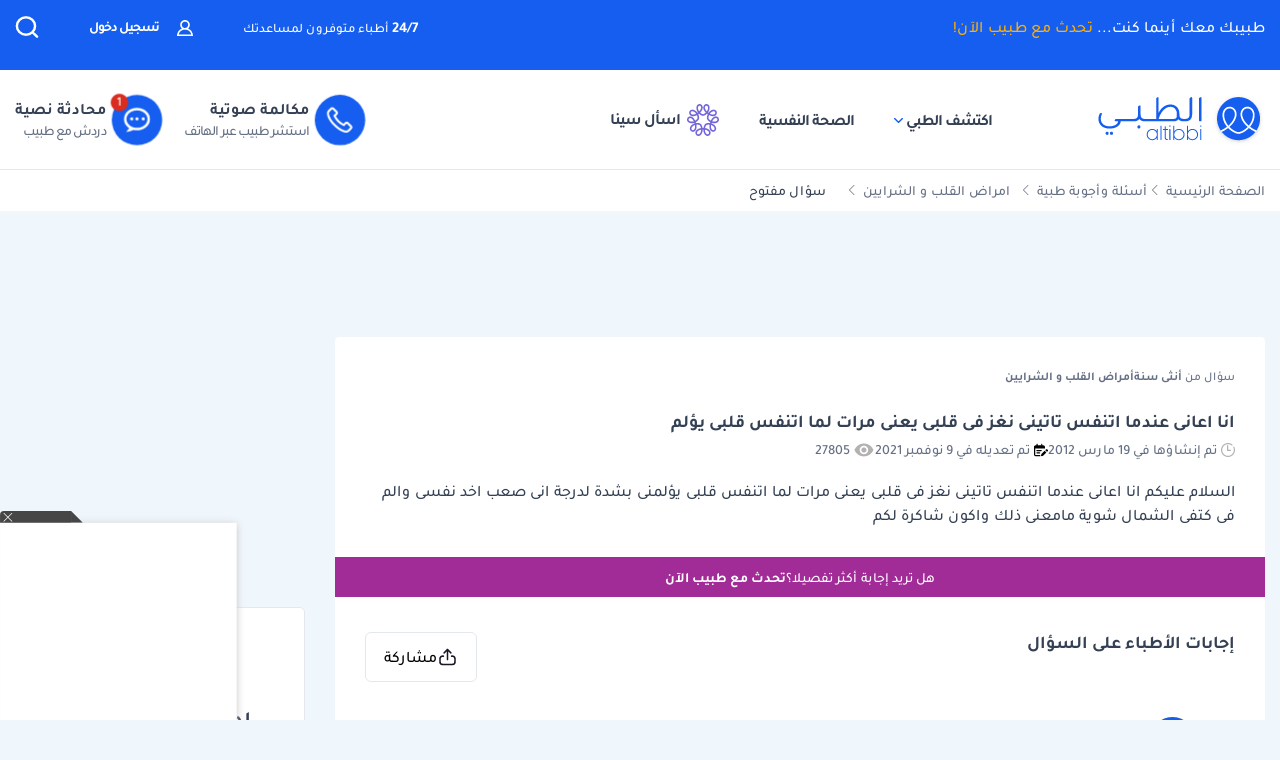

--- FILE ---
content_type: text/html; charset=UTF-8
request_url: https://altibbi.com/%D8%A7%D8%B3%D8%A6%D9%84%D8%A9-%D8%B7%D8%A8%D9%8A%D8%A9/%D8%A7%D9%85%D8%B1%D8%A7%D8%B6-%D8%A7%D9%84%D9%82%D9%84%D8%A8-%D9%88-%D8%A7%D9%84%D8%B4%D8%B1%D8%A7%D9%8A%D9%8A%D9%86/%D8%A7%D9%86%D8%A7-%D8%A7%D8%B9%D8%A7%D9%86%D9%89-%D8%B9%D9%86%D8%AF%D9%85%D8%A7-%D8%A7%D8%AA%D9%86%D9%81%D8%B3-%D8%AA%D8%A7%D8%AA%D9%8A%D9%86%D9%89-%D9%86%D8%BA%D8%B2-%D9%81%D9%89-%D9%82%D9%84%D8%A8%D9%89-%D9%8A%D8%B9%D9%86%D9%89-%D9%85%D8%B1%D8%A7%D8%AA-69057
body_size: 32140
content:
<!DOCTYPE html>
<html lang="ar-US">

<head>
    <title itemprop="name">انا اعانى عندما اتنفس تاتينى نغز فى قلبى يعنى مرات لما | الطبي</title>
    <script type="application/ld+json">
        {
    "@context": "https://schema.org",
    "@type": "WebPage",
    "@id": "https://altibbi.com/اسئلة-طبية/%D8%A7%D9%85%D8%B1%D8%A7%D8%B6-%D8%A7%D9%84%D9%82%D9%84%D8%A8-%D9%88-%D8%A7%D9%84%D8%B4%D8%B1%D8%A7%D9%8A%D9%8A%D9%86/%D8%A7%D9%86%D8%A7-%D8%A7%D8%B9%D8%A7%D9%86%D9%89-%D8%B9%D9%86%D8%AF%D9%85%D8%A7-%D8%A7%D8%AA%D9%86%D9%81%D8%B3-%D8%AA%D8%A7%D8%AA%D9%8A%D9%86%D9%89-%D9%86%D8%BA%D8%B2-%D9%81%D9%89-%D9%82%D9%84%D8%A8%D9%89-%D9%8A%D8%B9%D9%86%D9%89-%D9%85%D8%B1%D8%A7%D8%AA-69057",
    "url": "https://altibbi.com/اسئلة-طبية/%D8%A7%D9%85%D8%B1%D8%A7%D8%B6-%D8%A7%D9%84%D9%82%D9%84%D8%A8-%D9%88-%D8%A7%D9%84%D8%B4%D8%B1%D8%A7%D9%8A%D9%8A%D9%86/%D8%A7%D9%86%D8%A7-%D8%A7%D8%B9%D8%A7%D9%86%D9%89-%D8%B9%D9%86%D8%AF%D9%85%D8%A7-%D8%A7%D8%AA%D9%86%D9%81%D8%B3-%D8%AA%D8%A7%D8%AA%D9%8A%D9%86%D9%89-%D9%86%D8%BA%D8%B2-%D9%81%D9%89-%D9%82%D9%84%D8%A8%D9%89-%D9%8A%D8%B9%D9%86%D9%89-%D9%85%D8%B1%D8%A7%D8%AA-69057",
    "name": " انا اعانى عندما اتنفس تاتينى نغز فى قلبى يعنى مرات لما اتنفس قلبى يؤلمنى بشدة لدرجة انى صعب اخد نفسى والم فى كتفى الشمال شوية مامعنى ذلك شاكرة لكم",
    "description": "تعرف على اجابة الدكتور طاقم الطبي على سؤال السلام عليكم انا اعانى عندما اتنفس تاتينى نغز فى قلبى يعنى مرات لما اتنفس قلبى يؤلمنى بشدة لدرجة انى...",
    "inLanguage": "ar-US",
    "publisher": {
        "@type": "Organization",
        "name": "Altibbi",
        "url": "https://altibbi.com/",
        "logo": {
            "@type": "ImageObject",
            "url": "https://altibbi.com/theme/altibbi/icons/tbi-brand.svg"
        }
    }
}    </script>
    <script>
        const IS_MOBILE = /Android|webOS|iPhone|iPad|iPod|BlackBerry|IEMobile|Opera Mini/i.test(navigator.userAgent);
    </script>
            
<script async src="https://securepubads.g.doubleclick.net/tag/js/gpt.js"></script>
<script data-ad-client="ca-pub-4612676735732934" async src="https://pagead2.googlesyndication.com/pagead/js/adsbygoogle.js"></script>

<script async type="text/javascript">
    window.googletag = window.googletag || {cmd: []};
    googletag.cmd.push(function () {
        googletag.pubads().setTargeting('is_home', ['0']).setTargeting('section', ["question","Heart Disease"]);
        googletag.pubads().enableSingleRequest();
        googletag.pubads().collapseEmptyDivs();
        googletag.enableServices();
    });
</script>

<!-- lotame ads -->
<script>
    ! function() {
        window.googletag = window.googletag || {};
        window.googletag.cmd = window.googletag.cmd || [];
        var targetingKey = 'lotame';
        var lotameClientId = '14073';
        var audLocalStorageKey = 'lotame_' + lotameClientId + '_auds';

        // Immediately get audiences from local storage and get them loaded
        try {
            var storedAuds = window.localStorage.getItem(audLocalStorageKey) || '';

            if (storedAuds) {
                googletag.cmd.push(function() {
                    window.googletag.pubads().setTargeting(targetingKey, storedAuds.split(','));
                });
            }
        } catch(e) {
        }

        // Callback when targeting audience is ready to push latest audience data
        var audienceReadyCallback = function (profile) {

            // Get audiences as an array
            var lotameAudiences = profile.getAudiences() || [];

            // Set the new target audiences for call to Google
            googletag.cmd.push(function() {
                window.googletag.pubads().setTargeting(targetingKey, lotameAudiences);
            });
        };

        // Lotame Config
        var lotameTagInput = {
            data: {},
            config: {
                clientId: Number(lotameClientId),
                audienceLocalStorage: audLocalStorageKey,
                onProfileReady: audienceReadyCallback
            }
        };

        // Lotame initialization
        var lotameConfig = lotameTagInput.config || {};
        var namespace = window['lotame_' + lotameConfig.clientId] = {};
        namespace.config = lotameConfig;
        namespace.data = lotameTagInput.data || {};
        namespace.cmd = namespace.cmd || [];
    }();
</script>        <meta charset="utf-8">
<meta name="viewport" content="width=device-width, initial-scale=1.0, viewport-fit=cover, maximum-scale=2, minimum-scale=1.0, minimal-ui">
<meta name="author" content="Altibbi.com">
<!-- Chrome, Firefox OS and Opera -->
<meta name="theme-color" content="#102A56">
<!-- Windows Phone -->
<meta name="msapplication-navbutton-color" content="#195895">
<!-- iOS Safari -->
<meta name="apple-mobile-web-app-status-bar-style" content="#102A56">
<meta name="apple-mobile-web-app-capable" content="yes" />
<meta name="mobile-web-app-capable" content="yes">
<meta property="fb:pages" content="146667996661"/>

<meta name="description"
      content="تعرف على اجابة الدكتور طاقم الطبي على سؤال السلام عليكم انا اعانى عندما اتنفس تاتينى نغز فى قلبى يعنى مرات لما اتنفس قلبى يؤلمنى بشدة لدرجة انى...">
<meta http-equiv="X-UA-Compatible" content="IE=edge">

<meta property="fb:app_id" content="253132216348515"/>

<meta property="og:title" content=" انا اعانى عندما اتنفس تاتينى نغز فى قلبى يعنى مرات لما اتنفس قلبى يؤلمنى بشدة لدرجة انى صعب اخد نفسى والم فى كتفى الشمال شوية مامعنى ذلك شاكرة لكم | الطبي"/>
<meta property="og:url"
      content="https://altibbi.com/اسئلة-طبية/%D8%A7%D9%85%D8%B1%D8%A7%D8%B6-%D8%A7%D9%84%D9%82%D9%84%D8%A8-%D9%88-%D8%A7%D9%84%D8%B4%D8%B1%D8%A7%D9%8A%D9%8A%D9%86/%D8%A7%D9%86%D8%A7-%D8%A7%D8%B9%D8%A7%D9%86%D9%89-%D8%B9%D9%86%D8%AF%D9%85%D8%A7-%D8%A7%D8%AA%D9%86%D9%81%D8%B3-%D8%AA%D8%A7%D8%AA%D9%8A%D9%86%D9%89-%D9%86%D8%BA%D8%B2-%D9%81%D9%89-%D9%82%D9%84%D8%A8%D9%89-%D9%8A%D8%B9%D9%86%D9%89-%D9%85%D8%B1%D8%A7%D8%AA-69057"/>
<meta property="og:image:secure_url"
      content="https://cdn.altibbi.com/global/altibbi-imgs/altibbi_logo.png"/>
<meta property="og:image"
      content="https://cdn.altibbi.com/global/altibbi-imgs/altibbi_logo.png"/>
<meta property="og:image:width" content="1200px"/>
<meta property="og:image:height" content="630px"/>
<meta property="og:site_name"
      content="الطبي"/>
<meta property="og:description"
      content="تعرف على اجابة الدكتور طاقم الطبي على سؤال السلام عليكم انا اعانى عندما اتنفس تاتينى نغز فى قلبى يعنى مرات لما اتنفس قلبى يؤلمنى بشدة لدرجة انى..."/>
<meta property="og:type" content="article"/>
<meta property="og:image:alt"
      content="موقع الطبي للمعلومات الصحية والاستشارات الطبية | أمراض، أدوية وعلاج"/>

<meta property="twitter:card"
      content="summary_large_image"/>
<meta property="twitter:site"
      content="@Altibbi"/>
<meta property="twitter:creator"
      content="@Altibbi"/>
<meta property="twitter:title"
      content=" انا اعانى عندما اتنفس تاتينى نغز فى قلبى يعنى مرات لما اتنفس قلبى يؤلمنى بشدة لدرجة انى صعب اخد نفسى والم فى كتفى الشمال شوية م | الطبي"/>
<meta property="twitter:description"
      content="تعرف على اجابة الدكتور طاقم الطبي على سؤال السلام عليكم انا اعانى عندما اتنفس تاتينى نغز فى قلبى يعنى مرات لما اتنفس قلبى يؤلمنى بشدة لدرجة انى..."/>
<meta property="twitter:image"
      content="https://cdn.altibbi.com/global/altibbi-imgs/altibbi_logo.png"/>
<meta property="twitter:image:alt"
      content=" انا اعانى عندما اتنفس تاتينى نغز فى قلبى يعنى مرات لما اتنفس قلبى يؤلمنى بشدة لدرجة انى صعب اخد نفسى والم فى كتفى الشمال شوية مامعنى ذلك شاكرة لكم"/>
        <meta name="csrf-param" content="_csrf-frontend">
<meta name="csrf-token" content="pBqS_-2Hufg-rPDLj822Pr8ogIJpDXikWM527I8AwDPuccue3LbPgmuBhZLY-oNqy3rW0BA6Ie4PlBKU-WKkRw==">
        <link href="https://altibbi.com/اسئلة-طبية/%D8%A7%D9%85%D8%B1%D8%A7%D8%B6-%D8%A7%D9%84%D9%82%D9%84%D8%A8-%D9%88-%D8%A7%D9%84%D8%B4%D8%B1%D8%A7%D9%8A%D9%8A%D9%86/%D8%A7%D9%86%D8%A7-%D8%A7%D8%B9%D8%A7%D9%86%D9%89-%D8%B9%D9%86%D8%AF%D9%85%D8%A7-%D8%A7%D8%AA%D9%86%D9%81%D8%B3-%D8%AA%D8%A7%D8%AA%D9%8A%D9%86%D9%89-%D9%86%D8%BA%D8%B2-%D9%81%D9%89-%D9%82%D9%84%D8%A8%D9%89-%D9%8A%D8%B9%D9%86%D9%89-%D9%85%D8%B1%D8%A7%D8%AA-69057" rel="canonical">
<link href="/اسئلة-طبية/%D8%A7%D9%85%D8%B1%D8%A7%D8%B6-%D8%A7%D9%84%D9%82%D9%84%D8%A8-%D9%88-%D8%A7%D9%84%D8%B4%D8%B1%D8%A7%D9%8A%D9%8A%D9%86/%D8%A7%D9%86%D8%A7-%D8%A7%D8%B9%D8%A7%D9%86%D9%89-%D8%B9%D9%86%D8%AF%D9%85%D8%A7-%D8%A7%D8%AA%D9%86%D9%81%D8%B3-%D8%AA%D8%A7%D8%AA%D9%8A%D9%86%D9%89-%D9%86%D8%BA%D8%B2-%D9%81%D9%89-%D9%82%D9%84%D8%A8%D9%89-%D9%8A%D8%B9%D9%86%D9%89-%D9%85%D8%B1%D8%A7%D8%AA-69057?per-page=10" rel="self">
<link href="/اسئلة-طبية/%D8%A7%D9%85%D8%B1%D8%A7%D8%B6-%D8%A7%D9%84%D9%82%D9%84%D8%A8-%D9%88-%D8%A7%D9%84%D8%B4%D8%B1%D8%A7%D9%8A%D9%8A%D9%86/%D8%A7%D9%86%D8%A7-%D8%A7%D8%B9%D8%A7%D9%86%D9%89-%D8%B9%D9%86%D8%AF%D9%85%D8%A7-%D8%A7%D8%AA%D9%86%D9%81%D8%B3-%D8%AA%D8%A7%D8%AA%D9%8A%D9%86%D9%89-%D9%86%D8%BA%D8%B2-%D9%81%D9%89-%D9%82%D9%84%D8%A8%D9%89-%D9%8A%D8%B9%D9%86%D9%89-%D9%85%D8%B1%D8%A7%D8%AA-69057?per-page=10" rel="first">
<link href="/اسئلة-طبية/%D8%A7%D9%85%D8%B1%D8%A7%D8%B6-%D8%A7%D9%84%D9%82%D9%84%D8%A8-%D9%88-%D8%A7%D9%84%D8%B4%D8%B1%D8%A7%D9%8A%D9%8A%D9%86/%D8%A7%D9%86%D8%A7-%D8%A7%D8%B9%D8%A7%D9%86%D9%89-%D8%B9%D9%86%D8%AF%D9%85%D8%A7-%D8%A7%D8%AA%D9%86%D9%81%D8%B3-%D8%AA%D8%A7%D8%AA%D9%8A%D9%86%D9%89-%D9%86%D8%BA%D8%B2-%D9%81%D9%89-%D9%82%D9%84%D8%A8%D9%89-%D9%8A%D8%B9%D9%86%D9%89-%D9%85%D8%B1%D8%A7%D8%AA-69057?per-page=10" rel="last">
<link href="https://use.fontawesome.com/releases/v5.15.1/css/all.css" rel="stylesheet">
<link href="/assets/987f68966d931177c3aabe34088dfe1f.css?v=1769332712" rel="stylesheet">
<style>.content-navigator-content-generated-tags-wrapper{
    margin-top: 30px;
    margin-bottom: 30px;
    padding: 30px;
    text-align: right;
    background: #fff;
    border-radius: 6px;
}

.content-navigator-content-generated-tags-wrapper h3{
    color: #101828; 
    font-family: Tajawal, sans-serif;
    font-size:18px;
    font-weight: 700;
    line-height: 28px;
    margin-bottom: 24px;
}

.content-navigator-content-generated-tags-wrapper ul{
    display: flex;
    list-style-type: none;
    padding-inline-start: 0;
    
    gap: 10px;
    align-items: center;
    justify-content: flex-start;
    flex-wrap: wrap;
}

.content-navigator-content-generated-tags-wrapper ul li{
    border-radius: 20px;
    background: #EFF4FF;
    padding: 8px 10px; 
    width: fit-content;
}

.content-navigator-content-generated-tags-wrapper ul li:first-child{
   padding-right: 8px;
   padding-left: 12px;
   
   display: flex;
   align-items: center;
   gap: 8px;
}

.content-navigator-content-generated-tags-wrapper ul li a{
    color: #101828;
    font-family: Tajawal, sans-serif;
    font-size: 16px;
    font-weight: 500;
    line-height: 24px;
}

.content-navigator-content-generated-tags-wrapper ul li a:hover{
    color: #101828;
}

.content-navigator-content-generated-tags-wrapper ul li:first-child:before{
   content: '';
   background-image: url("/theme/altibbi/images/content-navigator/sina_new_logo.svg");
   background-repeat: no-repeat;
   background-size: 20px;
   width: 20px;
   height: 20px;
   display: inline-block;
}

@media screen and (max-width: 768px) {
    .content-navigator-content-generated-tags-wrapper{
        padding: 32px 20px;
        margin-top: 24px;
        margin-bottom: 12px;
        border-radius: var(--radius-md, 8px);
    }
    .content-navigator-content-generated-tags-wrapper h3{
        margin-bottom: 22px;
    }
}</style>
<style>    .sina-touchpoint {
        border-radius: 10px;
        .banner-content {
            padding: 0 16px 20px 16px;
            .sina-logo-text {
                gap: 10px;
                margin-bottom: 10px;
            }
        }
    }</style>
<style>
#contentNavigatorModal .modal-content{
    background-color: transparent;
    border: unset;
}

#contentNavigatorModal .modal-body{
    padding: 0 !important;
}

@media (min-width: 576px) {
    #contentNavigatorModal .modal-dialog{
        max-width: 360px;
    }
}

.content-navigator-modal-wrapper {   
    border-radius: 12px;
    overflow: hidden;
    background-color: #ffffff;
}

.content-navigator-modal-wrapper .content-navigator-modal-image-wrapper {
    width: 100%;
    min-height: 292px;
    background-color: #155EEF;
    background-image: url('/theme/altibbi/images/content-navigator/modal_iphone.webp?v=1');
    background-repeat: no-repeat;
    background-position: center bottom;
    background-size: 100% auto;
    position: relative;
}

.content-navigator-modal-wrapper .content-navigator-modal-image-wrapper button{
    position: absolute;
    top: 12px;
    left: 12px;
    padding: 8px;
    opacity: .20;
}

.content-navigator-modal-wrapper .content-navigator-modal-content-wrapper {
    padding: 20px 16px 16px;
}

.content-navigator-modal-wrapper .content-navigator-modal-sub-title{
    color: #101828;
    text-align: center;
    font-family: Tajawal, sans-serif;
    font-size: 18px;
    line-height: 22px; 
    font-weight: 700;
    margin-bottom: 6px;
}

.content-navigator-modal-wrapper .content-navigator-modal-main-title{
    color: #101828;
    text-align: center;
    font-family: Tajawal, sans-serif;
    font-size: 26px;
    line-height: 31px; 
    font-weight: 700;
    margin-bottom: 6px;
}

.content-navigator-modal-wrapper .content-navigator-modal-note{
    color: #344054;
    text-align: center;
    font-family: Tajawal, sans-serif;
    font-size: 14px;
    line-height: 20px; 
    font-weight: 700;
    margin-bottom: 24px;
}

.content-navigator-modal-wrapper a{
    color: #ffffff;
    text-align: center;
    font-family: Tajawal, sans-serif;
    font-size: 14px;
    line-height: 20px; 
    font-weight: 700;
    background-color: #155EEF;
    border-radius: 8px;
    padding: 12px 18px;
    
    display: flex;
    justify-content: center;
    align-items: center;
    width: 100%;
    gap: 6px;
}

.content-navigator-modal-wrapper a:hover{
    background-color: #00bcaa;
}
    </style>
<style>    #contentNavigatorDownloadModal .modal-dialog-custom {
        max-width: 345px;
        width: 100%;
        display: flex;
        align-items: center;
        justify-content: center;
        min-height: calc(100vh - 1rem);
    }

    #contentNavigatorDownloadModal .btn-close-custom {
        top: 7px;
        left: 5px;
        z-index: 1051;
        font-size: 30px;
        color: #98A2B3;
        border: none;
        display: flex;
        align-items: center;
        justify-content: center;
    }

    #contentNavigatorDownloadModal .modal-image {
        width: 345px;
        height: 431px;
        cursor: pointer;
        border-radius: 12px;
        display: block;
        max-width: 100%;
    }

    @media (max-width: 768px) {
        #contentNavigatorDownloadModal .modal-dialog-custom {
            margin: unset;
            max-width: 100%;
        }

        #contentNavigatorDownloadModal .btn-close-custom {
            top: 12px;
            left: 12px;
            width: 28px;
            height: 28px;
            font-size: 16px;
        }
    }</style>
<script>var contentCategory = "أمراض القلب و الشرايين";
var isQuestionView = true;
var CURRENT_CONTENT_NAME = "انا اعانى عندما اتنفس تاتينى نغز فى قلبى يعنى مرات لما اتنفس...";
var CHAT_WIDGET_MESSAGE_ONE = "مرحبا بك في الطبي";
var CHAT_WIDGET_MESSAGE_TWO = "هل لديك استفسار عن";
var CHAT_WIDGET_MESSAGE_THREE = "المواضيع الطبية؟";
var LATER = "ذكرني لاحقاً";
var CALL_DR = "تحدث مع طبيب ";
var MEDICAL_QUESTION = "لديك استفسار طبي؟";
var CONTACT_US_NOW = "contact_us_now";
var OUR_DRS_HERE = "our_drs_here";
var HOW_CAN_I_HELP = "أطباؤنا هنا لمساعدتك";</script>    <link rel="preload" href="/theme/altibbi/lib/fonts/Tajawal-Medium.woff2" as="font" type="font/ttf" crossorigin>
    <link rel="preload" href="/theme/altibbi/lib/fonts/Tajawal-Regular.woff2" as="font" type="font/ttf" crossorigin>
    <link rel="preload" href="/theme/altibbi/lib/fonts/Tajawal-Bold.woff2" as="font" type="font/ttf" crossorigin>
    <link rel="manifest" href="/manifest.json">
    <link rel="dns-prefetch" href="//cdn.altibbi.com">
    <meta charset="UTF-8">
    <meta name="viewport" content="width=device-width, initial-scale=1.0, maximum-scale=5.0, user-scalable=yes">
</head>
<script>
    let CURRENT_COUNTRY_ISO_CODE = "US";
    let COUNTRY_ID = "51";
    let MEMBER_ID = null;
    let MEMBER_SUBSCRIBED = 0;
    let ENABLE_RASA_CHAT = 0;
    let ENABLE_ALTIBBI_CHAT = 1;
    let ENABLE_ALTIBBI_GSM = 1;
    let DYNAMIC_CTAS_LINKS = {"widget_script":"","subscribe_ribbon_title":"","subscribe_ribbon_body":"","subscribe_ribbon_link":"","mobile":{"sticky_repo_link":"https://wa.me/966547820833?text=%D8%AA%D9%88%D8%A7%D8%B5%D9%84%20%D9%85%D8%B9%20%D8%B7%D8%A8%D9%8A%D8%A8","inread_link":"https://wa.me/966547820833?text=%D8%AA%D9%88%D8%A7%D8%B5%D9%84%20%D9%85%D8%B9%20%D8%B7%D8%A8%D9%8A%D8%A8","inread_answer_link":"https://wa.me/966547820833?text=%D8%AA%D9%88%D8%A7%D8%B5%D9%84%20%D9%85%D8%B9%20%D8%B7%D8%A8%D9%8A%D8%A8","inread_qa_link":"https://wa.me/966547820833?text=%D8%AA%D9%88%D8%A7%D8%B5%D9%84%20%D9%85%D8%B9%20%D8%B7%D8%A8%D9%8A%D8%A8","inread_article_ribbon_link":"https://wa.me/966547820833?text=%D8%AA%D9%88%D8%A7%D8%B5%D9%84%20%D9%85%D8%B9%20%D8%B7%D8%A8%D9%8A%D8%A8","inread_term_ribbon_link":"https://wa.me/966547820833?text=%D8%AA%D9%88%D8%A7%D8%B5%D9%84%20%D9%85%D8%B9%20%D8%B7%D8%A8%D9%8A%D8%A8","navbar_cta":"https://wa.me/966547820833?text=%D8%AA%D9%88%D8%A7%D8%B5%D9%84%20%D9%85%D8%B9%20%D8%B7%D8%A8%D9%8A%D8%A8","lab_test_cta":"https://wa.me/966547820833?text=%D8%AA%D9%88%D8%A7%D8%B5%D9%84%20%D9%85%D8%B9%20%D8%B7%D8%A8%D9%8A%D8%A8","preg_header_cta":"https://wa.me/966547820833?text=%D8%AA%D9%88%D8%A7%D8%B5%D9%84%20%D9%85%D8%B9%20%D8%B7%D8%A8%D9%8A%D8%A8","riaya_link":"https://wa.me/966547820833?text=%D8%AA%D9%88%D8%A7%D8%B5%D9%84%20%D9%85%D8%B9%20%D8%B7%D8%A8%D9%8A%D8%A8","homepage_cta":"https://altibbi.com/subscribe","quiz_cta_link":"https://wa.me/966547820833?text=%D8%AA%D9%88%D8%A7%D8%B5%D9%84%20%D9%85%D8%B9%20%D8%B7%D8%A8%D9%8A%D8%A8","drug_inread_link":"https://wa.me/966547820833?text=%D8%AA%D9%88%D8%A7%D8%B5%D9%84%20%D9%85%D8%B9%20%D8%B7%D8%A8%D9%8A%D8%A8","q_and_a_banner":"https://wa.me/966547820833?text=%D8%AA%D9%88%D8%A7%D8%B5%D9%84%20%D9%85%D8%B9%20%D8%B7%D8%A8%D9%8A%D8%A8","header_call_cta":"https://wa.me/966547820833?text=%D8%AA%D9%88%D8%A7%D8%B5%D9%84%20%D9%85%D8%B9%20%D8%B7%D8%A8%D9%8A%D8%A8","header_chat_cta":"https://wa.me/966547820833?text=%D8%AA%D9%88%D8%A7%D8%B5%D9%84%20%D9%85%D8%B9%20%D8%B7%D8%A8%D9%8A%D8%A8","mental_health_wa_link":"https://wa.me/966547820833?text=%D8%AA%D9%88%D8%A7%D8%B5%D9%84%20%D9%85%D8%B9%20%D8%B7%D8%A8%D9%8A%D8%A8","nav_cta_link":"https://wa.me/966547820833?text=%D8%AA%D9%88%D8%A7%D8%B5%D9%84%20%D9%85%D8%B9%20%D8%B7%D8%A8%D9%8A%D8%A8"},"desktop":{"sticky_repo_link":"https://altibbi.com/subscribe","inread_link":"https://altibbi.com/subscribe","inread_answer_link":"https://altibbi.com/subscribe","inread_qa_link":"https://altibbi.com/subscribe","inread_article_ribbon_link":"https://altibbi.com/subscribe","inread_term_ribbon_link":"https://altibbi.com/subscribe","navbar_cta":"https://altibbi.com/subscribe","lab_test_cta":"https://altibbi.com/subscribe","preg_header_cta":"https://altibbi.com/subscribe?tbi_subscription_plan_id=871","riaya_link":"https://altibbi.com/subscribe?coupon_code=mamakll858ma12","homepage_cta":"https://wa.me/966547820833?text=%D8%AA%D9%88%D8%A7%D8%B5%D9%84%20%D9%85%D8%B9%20%D8%B7%D8%A8%D9%8A%D8%A8","quiz_cta_link":"https://altibbi.com/subscribe","drug_inread_link":"https://wa.me/966547820833?text=%D8%AA%D9%88%D8%A7%D8%B5%D9%84%20%D9%85%D8%B9%20%D8%B7%D8%A8%D9%8A%D8%A8","q_and_a_banner":"https://altibbi.com/subscribe","header_call_cta":"https://altibbi.com/subscribe","header_chat_cta":"https://altibbi.com/subscribe","mental_health_wa_link":"https://wa.me/966547820833?text=%D8%AA%D9%88%D8%A7%D8%B5%D9%84%20%D9%85%D8%B9%20%D8%B7%D8%A8%D9%8A%D8%A8","nav_cta_link":"https://wa.me/966547820833?text=%D8%AA%D9%88%D8%A7%D8%B5%D9%84%20%D9%85%D8%B9%20%D8%B7%D8%A8%D9%8A%D8%A8"}};
    let ENABLE_NAVIGATOR_STICKY = 0;
    let ENABLE_CONTENT_NAVIGATOR = 1;
    let IS_CLARITY_ENABLE = 1;
</script>

<body data-country="US">

<!-- AdBlockers Detector  -->
<div id="ad-blocker-detector d-none">
    <div class="adBanner">
    </div>
</div>

<!-- Google Tag Manager (noscript) -->
<noscript>
    <iframe src="https://www.googletagmanager.com/ns.html?id=GTM-WHXVK4VT"
            height="0" width="0" style="display:none;visibility:hidden"
    ></iframe>
</noscript>
<!-- End Google Tag Manager (noscript) -->

<!--header-->
    <div class="nav_wrapper">
<div class="navbar-container guest_wrapper bg-white">
    <div>
        <div class="main-nav-container">
            <div class="main_header_banner position-relative">
                <div class="container">
                    <!-- Main green banner -->
                    
<div class="d-flex align-items-center justify-content-between h-100 w-100 mb-2 position-relative main-green-header">
    <div class="white-color-hover text-right fn-sm-10 d-none d-md-block ">
        طبيبك معك أينما كنت...        <a class="subscription_txt_camp js_sticky_repo" href="/subscribe" data-pjax="0" data-event-name="campaign subscription lead" data-dynamic-link="sticky_repo_link"> تحدث مع طبيب الآن!</a>    </div>
    <p class="header-white fn-13 d-none d-md-block ml-50 mr-lg-auto">
        <span class="bold fn-15 fn-sm-13">24/7 </span>أطباء متوفرون لمساعدتك    </p>
            <!--    Login Link   -->
        <a data-pjax="0" href="/member/auth"
           class="login-link-item d-none d-md-block  ml-50"
           data-test-id="login-btn"
           data-event-name="Sign in cta clicked"
        >
            <img src="/theme/altibbi/images/navbar/profileas.svg"
                 width="16px"
                 height="16px"
                 alt="profile-icons" class="ml-3">
            تسجيل دخول        </a>
    

    <a data-pjax="0" class="d-block d-md-none px-0 logo-margin" href="/">
        <img width="100"
             height="46"
             src='/theme/altibbi/icons/tbi-brand-all-white.svg'
             alt="موقع الطبي للمعلومات الطبية والصحية | أمراض وعلاج وأدوية"
             class="altibbi-logo-v2">
    </a>


    <div class="d-flex justify-content-end align-items-center">
        

                    <div class="search-navbar_B js-search search-navbar-guest rounded-pill" data-toggle="modal"
                 data-target="#search" data-test-id="nav-bar_search">
                <span class="d-sm-none ">إبحث</span>
                <span>
                    <svg height="24px" width="24px" viewBox="0 0 18 18" version="1.1" xmlns="http://www.w3.org/2000/svg"
                         xmlns:xlink="http://www.w3.org/1999/xlink">
                        <g stroke="none" stroke-width="1" fill="none" fill-rule="evenodd">
                            <g transform="translate(-262.000000, -19.000000)" fill="#fff" fill-rule="nonzero"
                               stroke="#fff">
                                <g transform="translate(271.000000, 28.000000) scale(-1, 1) translate(-271.000000, -28.000000) translate(263.000000, 20.000000)">
                                    <g transform="translate(8.000000, 8.000000) scale(-1, 1) translate(-8.000000, -8.000000) ">
                                        <path d="M12.6146154,11.863373 C13.7983333,10.5984563 14.4528205,8.95991733 14.4524359,7.26186874 C14.4524359,3.44957238 11.2116667,0.347829575 7.22820513,0.347829575 C3.24076925,0.344029355 0,3.44564597 0,7.25794233 C0,11.0702387 3.24076925,14.171978 7.22423076,14.171978 C8.99897436,14.1748001 10.7117949,13.54817 12.0320513,12.4129474 L15.2974359,15.5382451 C15.3744872,15.6123561 15.4796154,15.6534607 15.5887179,15.6521432 C15.6975641,15.6516202 15.8020513,15.610761 15.8801282,15.5382451 C15.9567949,15.4647477 16,15.3652378 16,15.2614334 C16,15.157629 15.9567949,15.0578737 15.8801282,14.9846217 L12.6146154,11.863373 Z M0.820512821,7.25794233 C0.820512821,3.87755081 3.6920513,1.12931087 7.22423076,1.12931087 C10.7561538,1.12931087 13.6278205,3.87755081 13.6278205,7.25794233 C13.6278205,10.6383339 10.7561538,13.3867004 7.22423076,13.3867004 C3.6920513,13.3905002 0.820512821,10.6383339 0.820512821,7.25794233 Z"
                                              id="Shape"></path>
                                    </g>
                                </g>
                            </g>
                        </g>
                    </svg>
                </span>
            </div>
        

        <a href="#" id="mobile-burger-menu" class="d-block mobile-burger-menu-open d-md-none mr-3">
            <img class="pointer"
                 src="/theme/altibbi/images/navbar/menu.svg"
                 alt="menu" data-event-name="Menu Opened"
                 width="24px"
                 height="24px"
                 data-event-properties=" {&quot;Variation&quot;:&quot;Left&quot;}"/>
        </a>

    </div>


</div>

                </div>
            </div>
            <!-- Desktop white header -->
            
<div class="white-header d-sm-none d-none d-sm-block">
    <div class="container h-100 overflow-x-hidden">
        <div class="d-flex align-items-center justify-content-between h-100 w-100 lan-en ">
            <div class="d-flex justify-content-start align-items-center w-lg-50">
                                    <a class="d-block px-0 logo-margin d-sm-none d-md-block"
                       href="/"  aria-label="altibbi-logo">
                        <img width="100"
                             height="30"
                             src="/theme/altibbi/icons/tbi-brand.svg"
                             alt="altibbi logo"
                             class="altibbi-logo-v2 d-block"
                        >
                    </a>
                    <a href="#"
                       id="discover-altibbi"
                       data-test-id="header-discover-altibbi"
                       data-even-name="Menu Opened"
                       class="nav-link-altibbi ml-40 hide-mobile ml-mobile-0">
                        اكتشف الطبي                        <span>
                            <img src="/theme/altibbi/icons/tbi-arrow-down.svg" alt="arrow"
                                   width="9px"
                                   height="15px"
                                   class="arrow-color-navbar">
                        </span>
                    </a>
                    <a href="/landing-pages/psychology"
                       class="nav-link-altibbi ml-40 hide-mobile hide-tablet"
                       data-test-id="nav-bar_nutrition-page"
                       id="nav-bar_nutrition-page"
                    >
                        الصحة النفسية                    </a>
                    <a class="nav-link-altibbi ml-40 hide-mobile hide-tablet d-none"
                       href="/landing-pages/psychology"
                       data-test-id="nav-bar_psychology-page"
                       id="nav-bar_psychology-page"
                    >
                        الصحة النفسية                    </a>
                    <a class="nav-link-altibbi hide-mobile hide-tablet"
                       href="/sina"
                       data-test-id="nav-bar_content-navigator"
                       data-event-name="Sina clicked"
                       data-event-properties="{&quot;source&quot;:&quot;header&quot;}"
                    >
                        <img class="ml-1" src="https://cdn.altibbi.com/theme/altibbi/icons/mega-menu/new-list/sina_new_logo.svg?v=9994"
                             alt="sina logo" width="32px" height="32px"
                        >
                        اسأل سينا                    </a>
                            </div>
                            <div class='d-flex justify-content-start align-items-center' id="id-cta-doc">
                                        <a class="header-consultation-lead d-flex flex-lg-row flex-column justify-content-center ml-lg-4 ml-3 js-call-medium js-navbar-cta-dynamic-call-a-dr-cta js-enable-gsm"
                       data-test-id="header_call-consultation"
                       data-event-name="Consultation Lead"
                       data-event-properties="{&quot;Lead Source&quot;:&quot;Universal_Navbar_buttons&quot;,&quot;Content Type&quot;:&quot;Navbar&quot;,&quot;Supported Country&quot;:&quot;true&quot;}"
                       data-dynamic-link="header_call_cta"
                       href="/consultation/new-consultation#">
                        <div class="cta-bg img-center mx-auto ml-lg-2 shk header-consultation-lead">
                            <img src="/theme/altibbi/icons/tbi-phone.svg"
                                 width="24px"
                                 height="24px"
                                 alt="phone-call" class="d-block m-auto img-center mobile-display header-consultation-lead">
                        </div>
                        <p class="primary-text w-100 display-mobile w-100">مكالمة صوتية</p>
                        <div class="hide-mobile header-consultation-lead" data-selector="dial__txt">
                            <p class="primary-text w-100 header-consultation-lead">مكالمة صوتية</p>
                            <p class="secondary-text w-100 header-consultation-lead">استشر طبيب عبر الهاتف</p>
                        </div>
                    </a>
                                                            <a class="header-consultation-lead d-flex flex-lg-row flex-column justify-content-center js-chat-medium js-navbar-cta-dynamic-call-a-dr-cta js-enable-chat show-cta-exp"
                       data-test-id="header_chat-consultation"
                       data-event-name="Consultation Lead"
                       data-dynamic-link="header_chat_cta"
                       data-event-properties="{&quot;Lead Source&quot;:&quot;Universal_Navbar_buttons&quot;,&quot;Content Type&quot;:&quot;Navbar&quot;,&quot;Supported Country&quot;:&quot;true&quot;,&quot;version&quot;:&quot;old&quot;}"
                       href="/consultation/new-consultation#">
                        <div class="cta-bg img-center mx-auto ml-lg-2 shk header-consultation-lead cta-header-box">
                            <img src="/theme/altibbi/images/navbar/chat.svg" alt="phone-call"
                                 width="24px"
                                 height="24px"
                                 class="d-block m-auto img-center mobile-display header-consultation-lead">
                        </div>
                        <p class="primary-text w-100 display-mobile">محادثة نصية</p>
                        <div class="hide-mobile header-consultation-lead" data-selector="chat__txt">
                            <p class="primary-text w-100 header-consultation-lead">محادثة نصية</p>
                            <p class="secondary-text w-100 header-consultation-lead">دردش مع طبيب
</p>
                        </div>
                    </a>
                                    </div>
                    </div>
    </div>
</div>

        </div>
    </div>
</div>
    <div class="doctor_images_call_dr_buttons">
        
<a class="doctor-images-banner d-md-none px-3"
   data-dynamic-link="nav_cta_link"
   data-event-name="300 doctors clicked"
   href="/consultation/new-consultation">
    <img src="/theme/altibbi/images/navbar/online_doctors.webp" alt="online doctors" height="29px" width="74px"/>
    <p class="banner-text flex-grow-1 mt-1"><span class="number-highlight">300</span> طبيب متوفر لمساعدتك </p>
    <img src="/theme/altibbi/icons/tbi-all-time.svg" width="29px" height="29px" alt="available doctors icon">
</a>
        

<div class="guest_ctas_container d-md-none ctas_wrapper d-flex">
    <a class="cta-item-box     js-call-medium js-enable-gsm call d-flex header-consultation-lead"
       data-test-id="header_chat-consultation"
       data-event-name="Consultation Lead"
       data-event-properties="{&quot;Lead Source&quot;:&quot;Universal_Navbar_buttons&quot;,&quot;Content Type&quot;:&quot;Navbar&quot;,&quot;Supported Country&quot;:&quot;true&quot;,&quot;version&quot;:&quot;a&quot;}"
       data-dynamic-link="header_call_cta"
       href="/consultation/new-consultation#">
        <div class="dial__ic header-consultation-lead">
            <img src="/theme/altibbi/icons/tbi-call-default.svg" alt="dial-up" width="32" height="32"
                 class="dial__ic dial header-consultation-lead">
        </div>
        <div class="dial__txt header-consultation-lead">
            <p class="highlight-header header-consultation-lead">مكالمة صوتية</p>
            <p class="highlight-description header-consultation-lead">استشر طبيب عبر الهاتف</p>
        </div>
        <div class="only-one-medium-button hide header-consultation-lead">
            ابدأ المكالمة الآن        </div>
    </a>
    <a class="cta-item-box     js-chat-medium js-enable-chat show-cta-exp chat d-flex header-consultation-lead "
       data-test-id="header_chat-consultation"
       data-event-name="Consultation Lead"
       data-event-properties="{&quot;Lead Source&quot;:&quot;Universal_Navbar_buttons&quot;,&quot;Content Type&quot;:&quot;Navbar&quot;,&quot;Supported Country&quot;:&quot;true&quot;,&quot;version&quot;:&quot;old&quot;}"
       data-dynamic-link="header_chat_cta"
       href="/consultation/new-consultation#">
        <div class="chat__ic header-consultation-lead">
            <img src="/theme/altibbi/icons/tbi-chat-default.svg" alt="dial-up" width="32" height="32" class="chat__ic chat header-consultation-lead">
        </div>
        <div class="chat__txt header-consultation-lead">
            <p class="highlight-header header-consultation-lead">محادثة نصية</p>
            <p class="highlight-description header-consultation-lead">دردش مع طبيب
</p>
        </div>
        <div class='only-one-medium-button hide header-consultation-lead'>
            ابدأ المحادثة الآن        </div>
    </a>
</div>
    </div>
</div>


<div id="mega-menu-wrapper">
    

<a href="#"
   id="open-mega-menu"
   data-toggle="dropdown"
   class="d-none">
</a>
<section id="megaMenu"
         aria-labelledby="openMegaMenu"
         class="mega-header mobile-burger-menu dropdown-menu dropdown-menu-large main-menu row new-main-menu dropdown_menu--animated dropdown_menu-effect rounded-0 m-0">
    <div class="container">
        <div class="row mega-menu-main-row">
            <div class="col-12 d-md-none d-sm-block menu-logo">
                <div class="mega-menu-header">
                    <div class="right-side">
                                                    <a class="guest-user-mega" data-event-name="Sign in cta clicked" href="/member/auth">
                                <div class="guest-user-avatar">
                                    <img class="guest-avatar" src="/theme/altibbi/icons/mega-menu/tbi-user-gray.svg" alt="">
                                </div>
                                <p class="guest-login">تسجيل الدخول</p>
                            </a>
                                            </div>
                    <div class="left-side">
                        <img class='float-left close-new'
                             src='/theme/altibbi/icons/tbi-close.svg' alt='Close'>
                    </div>
                </div>
            </div>
            <section class="col-lg-10 col-12">
                <div class="d-md-none d-flex depression-community-box">
                    <a href="/sina"
                       class="sina-top-mobile-banner-box"
                       data-event-name="Sina Banner clicked"
                       data-event-properties="{&quot;type&quot;:&quot;mega_menu_banner&quot;}"
                    >
                        <div class="sina-top-mobile-banner">
                            <div class="sina-logo-wrapper">
                                <img src="/theme/altibbi/icons/mega-menu/new-list/sina_new_logo.svg"
                                     width="40px"
                                     height="40px"
                                     alt="sina-logo"
                                />
                            </div>
                            <div>
                            <span class="sina-top-mobile-banner-title">
                                سينا مساعدك الصحي الذكي!                            </span>
                                <p class="sina-top-mobile-banner-body">
                                    إجابات صحية موثوقة، وتحليل دقيق لفحوصاتك الطبية                                </p>
                            </div>
                        </div>
                        <span class="sina-top-mobile-banner-button">
                            تحدث مجانًا                        </span>
                        <span class="new">جديد</span>
                    </a>
                </div>
                <div class="row buttons-wrapper">
                    <section class='col-md-4 col-12 buttons-group'>
                        <p class='section-list-head'>الأكثر زيارة</p>
                        <ul class="row list-container"><li class="list-item-box"><a class="list-item-container" href="/sina" data-pjax="0"  data-event-name="Sina Banner clicked" data-event-properties="{&quot;source&quot;:&quot;mega menu&quot;,&quot;type&quot;:&quot;mega_menu_list&quot;}" data-test-id="megamenu-ask-sina-touchpoint">
                            <div class="mega-menu__image-container">
                                <i class="item-background" style="background-position: -492px 0px"></i>
                            </div>
                            <div class="flex-grow-1">
                                <span class="item-title flex-grow-1">
                                    <div class="d-flex justify-content-between flex-grow-1">سينا مساعدك الذكي <span class="new-element">جديد</span></div>
                                    <div class="preg-label"></div>
                                </span>
                                <p class="item-desc mt-1">اسأل ، استفسر و اطمئن على صحتك</p>
                            </div>
                        </a></li>
<li class="list-item-box"><a class="list-item-container" href="/اسئلة-طبية" data-pjax="0"  data-event-name="" data-event-properties="" data-test-id="megamenu-free-question-answers">
                            <div class="mega-menu__image-container">
                                <i class="item-background" style="background-position: 1px 0px"></i>
                            </div>
                            <div class="flex-grow-1">
                                <span class="item-title flex-grow-1">
                                    <div class="d-flex justify-content-between flex-grow-1">أسئلة وإجابات طبية</div>
                                    <div class="preg-label"></div>
                                </span>
                                <p class="item-desc mt-1">أطباء متخصصين للإجابة على استفسارك</p>
                            </div>
                        </a></li>
<li class="list-item-box"><a class="list-item-container" href="/مقالات-طبية" data-pjax="0"  data-event-name="" data-event-properties="" data-test-id="megamenu-articles">
                            <div class="mega-menu__image-container">
                                <i class="item-background" style="background-position: -40px 0px"></i>
                            </div>
                            <div class="flex-grow-1">
                                <span class="item-title flex-grow-1">
                                    <div class="d-flex justify-content-between flex-grow-1">المقالات الطبية</div>
                                    <div class="preg-label"></div>
                                </span>
                                <p class="item-desc mt-1">مقالات موثقة من الأطباء وفريق الطبي</p>
                            </div>
                        </a></li>
<li class="list-item-box"><a class="list-item-container new-pregnancy" href="/الحمل-و-الولادة" data-pjax="0"  data-event-name="" data-event-properties="" data-test-id="megamenu-pregnency">
                            <div class="mega-menu__image-container">
                                <i class="item-background" style="background-position: -80px 0px"></i>
                            </div>
                            <div class="flex-grow-1">
                                <span class="item-title flex-grow-1">
                                    <div class="d-flex justify-content-between flex-grow-1">الحمل والولادة</div>
                                    <div class="preg-label">رحلة الحمل خطوة بخطوة</div>
                                </span>
                                <p class="item-desc mt-1">تابعي تفاصيل رحلة حملك وتطورات جنينك</p>
                            </div>
                        </a></li></ul>                    </section>
                    <section class="col-md-4 col-12 buttons-group">
                        <p class="section-list-head">اكتشف الطبي</p>
                        <ul class="row list-container"><li class="list-item-box"><a class="list-item-container mobile-only" href="/landing-pages/psychology" data-pjax="0" data-test-id="megamenu-mental-health">
                            <div class="mega-menu__image-container">
                                <i class="item-background" style="background-position: -534px 0px"></i>
                            </div>
                            <div>
                                <span class="item-title">الصحة النفسية</span>
                                <p class="item-desc mt-1">خطوتك الأولى نحو صحة نفسية أفضل</p>
                            </div>
                        </a></li>
<li class="list-item-box"><a class="list-item-container mobile-only" href="/mama-community" data-pjax="0" data-test-id="megamenu-mama-community">
                            <div class="mega-menu__image-container">
                                <i class="item-background" style="background-position: -574px 0px"></i>
                            </div>
                            <div>
                                <span class="item-title">الطبي ماما</span>
                                <p class="item-desc mt-1">mama-community-body</p>
                            </div>
                        </a></li>
<li class="list-item-box"><a class="list-item-container" href="/الادوية/الاسماء-التجارية" data-pjax="0" data-test-id="megamenu-drugs">
                            <div class="mega-menu__image-container">
                                <i class="item-background" style="background-position: -122px 0px"></i>
                            </div>
                            <div>
                                <span class="item-title">موسوعة الأدوية</span>
                                <p class="item-desc mt-1">معلومات مفصلة عن الأدوية والعلاجات</p>
                            </div>
                        </a></li>
<li class="list-item-box"><a class="list-item-container" href="/location/search-route" data-pjax="0" data-test-id="megamenu-al-daleel">
                            <div class="mega-menu__image-container">
                                <i class="item-background" style="background-position: -202px 0px"></i>
                            </div>
                            <div>
                                <span class="item-title">الدليل الطبي</span>
                                <p class="item-desc mt-1">أكبر شبكة طبية في الوطن العربي</p>
                            </div>
                        </a></li>
<li class="list-item-box"><a class="list-item-container" href="/اخبار-طبية" data-pjax="0" data-test-id="megamenu-news">
                            <div class="mega-menu__image-container">
                                <i class="item-background" style="background-position: -241px 0px"></i>
                            </div>
                            <div>
                                <span class="item-title">الأخبار الطبية</span>
                                <p class="item-desc mt-1">آخر الأخبار الطبية</p>
                            </div>
                        </a></li>
<li class="list-item-box"><a class="list-item-container" href="/الفحوصات-والتحاليل" data-pjax="0" data-test-id="megamenu-labs">
                            <div class="mega-menu__image-container">
                                <i class="item-background" style="background-position: -285px 0px"></i>
                            </div>
                            <div>
                                <span class="item-title">المختبرات الطبية</span>
                                <p class="item-desc mt-1">معلومات عن الفحوصات والتحاليل الطبية </p>
                            </div>
                        </a></li></ul>                    </section>
                    <section class="col-md-4 col-12 custom-margin-desktop">
                        <ul class="row list-container"><li class="list-item-box"><a class="list-item-container" href="/حاسبات-طبية" data-pjax="0" data-test-id="megamenu-calculator">
                            <div class="mega-menu__image-container">
                                <i class="item-background" style="background-position: -327px 0px"></i>
                            </div>
                            <div>
                                <span class="item-title">الحاسبات الطبية</span>
                                <p class="item-desc mt-1">اكتشف آخر الحاسبات الطبية</p>
                            </div>
                        </a></li>
<li class="list-item-box"><a class="list-item-container" href="/ابحاث-طبية" data-pjax="0" data-test-id="megamenu-publication">
                            <div class="mega-menu__image-container">
                                <i class="item-background" style="background-position: -368px 0px"></i>
                            </div>
                            <div>
                                <span class="item-title">الأوراق والأبحاث المنشورة</span>
                                <p class="item-desc mt-1">أوراق وأبحاث منشورة من موقع الطبي</p>
                            </div>
                        </a></li>
<li class="list-item-box"><a class="list-item-container" href="/مصطلحات-طبية" data-pjax="0" data-test-id="megamenu-terms">
                            <div class="mega-menu__image-container">
                                <i class="item-background" style="background-position: -408px 0px"></i>
                            </div>
                            <div>
                                <span class="item-title">مصطلحات طبية</span>
                                <p class="item-desc mt-1">موسوعة للمصطلحات الطبية والمعلومات </p>
                            </div>
                        </a></li>
<li class="list-item-box"><a class="list-item-container" href="/اختبر-نفسك" data-pjax="0" data-test-id="megamenu-quizzes">
                            <div class="mega-menu__image-container">
                                <i class="item-background" style="background-position: -449px 0px"></i>
                            </div>
                            <div>
                                <span class="item-title">اختبر نفسك</span>
                                <p class="item-desc mt-1">اختبر نفسك مع الطبي</p>
                            </div>
                        </a></li></ul>                    </section>
                </div>
                    <a class="taa-mega-menu taa-mobile d-md-none d-flex flex-row-reverse justify-content-between align-items-center"
                       id="taa-banner-mobile"
                       href="/consultation/new-consultation#"
                       data-dynamic-link="homepage_cta"
                    >
                        <div class="taa-mega-image">
                            <img data-src="/theme/img/taa-logo.png" alt="" class="js-lazy-image taa-logo" />
                        </div>
                        <p class="taa-description">
                            نقبل تأمين التعاونية على الاستشارات الطبية                        </p>
                    </a>
                <div class="row d-md-none d-flex">
                    <div class="col-12">
                        <section class='new-list-container-mobile'>
                            <a href="/sina"
                               class="sina-banner-mobile-container"
                               data-event-name="Sina Banner clicked"
                               data-event-properties="{&quot;type&quot;:&quot;mega_menu_mobile&quot;}"
                            >
                                <div class="sina-banner-mobile-slider">
                                    <div class="sina-banner-mobile-view">
                                        <div class="sina-banner-mobile-inner">
                                            <img class="sina-mobile-image"
                                                 src="/theme/altibbi/icons/mega-menu/new-list/sina_new_logo.svg"
                                                 width="40px"
                                                 height="40px"
                                                 alt="sina-logo"
                                            />
                                            <div>
                                                <span class="sina-mobile-title">
                                                    سينا مستشارك الصحي الذكي                                                </span>
                                                <p class="sina-mobile-body">
                                                    اسأل، استفسر، واطمئن على صحتك خلال ثواني                                                </p>
                                            </div>
                                        </div>
                                    </div>
                                </div>
                            </a>
                        </section>
                    </div>
                </div>
                <div class="row mx-0">
                    <section class='col-12 px-0'>
                        <ul class='app-promotion-box'>
                            <li class='col-md-6 app-promotion-item'>
                                <div class="app-promotion">
                                    <div class='content-wrapper'>
                                        <div class="content-box">
                                            <div class='app-promotion-note'>
                                                تطبيق الطبي                                            </div>
                                            <div class='app-promotion-title'>
                                                أكبر تطبيق طبي عربي على الإنترنت!                                            </div>
                                        </div>
                                        <a class='app-promotion-cta' href="/تطبيق-الطبي-استشارات-طبية-موثوقة">
                                            اكتشف المزيد                                        </a>
                                    </div>
                                </div>
                            </li>

                            <li class="col-md-6 app-promotion-item">
                                <div class="app-promotion diet-plans">
                                    <div class='content-wrapper'>
                                        <div class="content-box">
                                            <div class='app-promotion-note'>
                                                رشاقتك تبدأ بخطوة!                                            </div>
                                            <div class='app-promotion-title'>
                                                اكتشف أفضل<br>
                                                الحميات لجسم مثالي                                            </div>
                                        </div>
                                        <a class="app-promotion-cta" href="/الحميات-الغذائية">
                                            اكتشف المزيد                                        </a>
                                    </div>
                                </div>
                            </li>

                            <li class="col-md-6 app-promotion-item">
                                <div class="app-promotion pregnancy">
                                    <div class='content-wrapper'>
                                        <div class="content-box">
                                            <div class='app-promotion-note'>
                                                تطبيق الطبي ماما                                            </div>
                                            <div class='app-promotion-title'>
                                                رفيقك في رحلة الحمل والأمومة!                                            </div>
                                        </div>
                                        <a class="app-promotion-cta" href="/تطبيق-الطبي-ماما-للحمل-والامومة">
                                            اكتشفي المزيد                                        </a>
                                    </div>
                                    <div class="image-wrapper">
                                        <img
                                            data-src="https://cdn.altibbi.com/theme/altibbi/images/pregnancy/pregnancy-aso.webp"
                                            class="js-lazy-image"
                                            width="112px"
                                            height="142px"
                                            alt="pregnancy-aso"
                                        >
                                    </div>
                                </div>
                            </li>
                        </ul>
                    </section>
                </div>
            </section>

            <section class="col-12 col-lg-2 new-sections d-flex d-md-none d-lg-flex">
                <a href="/sina"
                   class="sina-banner-box"
                   data-event-name="Sina Banner clicked"
                   data-event-properties="{&quot;type&quot;:&quot;mega_menu_side&quot;}"
                >
                    <div class="sina-logo-wrapper">
                        <img src="/theme/altibbi/icons/mega-menu/new-list/sina_new_logo.svg"
                             width="40px"
                             height="40px"
                             alt="sina-logo"
                        />
                    </div>

                    <div>
                        <span class="sina-banner-title">
                            سينا مساعدك الصحي الذكي!                        </span>
                        <p class="sina-banner-body">
                            إجابات صحية موثوقة، وتحليل دقيق لفحوصاتك الطبية                        </p>
                    </div>

                    <span class="sina-banner-button">
                        تحدث مجانًا                    </span>

                    <span class="new">جديد</span>
                </a>
                <section class="new-list-container d-none d-md-block">
                    <ul class="new-items-list"><li><div class="new-list-item">
                                <a href="/landing-pages/food-estimation" class="list"
                                   data-test-id="megamenu-food-estimation"
                                   data-event-name="Food estimation calculator clicked"
                                   data-event-properties="{&quot;source&quot;:&quot;mega menu&quot;}"
                                     
                                 >
                                    <span>
                                        <img class="new-item-img" src="https://cdn.altibbi.com/theme/altibbi/icons/mega-menu/new-list/food.svg" alt="icon">
                                    </span>
                                    <span class="new-title">حاسبة سعراتك الذكية</span>
                                    <p class="new-body">  قدر وجباتك واحتياجاتك الغذائية على الفور</p>
                                </a>
                            </div></li>
<li><div class="new-list-item">
                                <a href="/landing-pages/psychology" class="list"
                                   data-test-id="megamenu-mental-health"
                                   data-event-name="mental_health_banner_clicked"
                                   data-event-properties="{&quot;source&quot;:&quot;mega menu&quot;}"
                                     
                                 >
                                    <span>
                                        <img class="new-item-img" src="https://cdn.altibbi.com/theme/altibbi/icons/mega-menu/new-list/mental-health-new.svg" alt="icon">
                                    </span>
                                    <span class="new-title">الصحة النفسية</span>
                                    <p class="new-body">خطوتك الأولى نحو صحة نفسية أفضل</p>
                                </a>
                            </div></li></ul>                </section>
                    <a class="taa-mega-menu" id="taa-banner-desktop"
                       href="/consultation/new-consultation#"
                       data-dynamic-link="homepage_cta"
                    >
                        <div class="taa-mega-image">
                            <img data-src="/theme/img/taa-logo.png" alt="" class="js-lazy-image taa-logo" />
                        </div>
                        <p class="taa-description">
                            نقبل تأمين التعاونية على الاستشارات الطبية                        </p>
                    </a>
        </div>
    </div>
</section>
</div>
<!-- Modal -->
<div class="modal fade search-modal" id="search" tabindex="-1" role="dialog" aria-labelledby="exampleModalCenterTitle"
     aria-hidden="true">
    <div class="modal-dialog modal-dialog-centered w-100 search-dialog-modal m-0 p-0" role="document">
        <div class="modal-content search-section-modal">
            <div class="container position-relative">
                <div class="center-modal-content container">
                    <div class="search-logo-wrapper col-12 mx-auto">
                        <img class="js-lazy-image"
                             data-src="/theme/altibbi/svg/new-logo.svg"
                             alt="altibbi logo"
                             width="270px"
                             height="72px"
                        >
                    </div>
                    <div class="search-input mx-auto position-relative col-12 col-lg-5 mx-auto justify-content-between">
                        <form id="search-form" action="/search/general" method="get" accept-charset="UTF-8">                        <meta content="https://altibbi.com/search/questions?q={q}">

                        <button type="submit" data-pjax="0" class="d-inline-block px-0 btn-search">
                            <img src="/theme/altibbi/svg/search-elastic.svg" width="30px" height="30px"
                                 alt="search">
                        </button>
                        <input type="search" class="id-2-3 search-input-field" name="q" value="" autocomplete="off" data-test-id="website-global-search" placeholder="إبحث في الطبي" aria-label="إبحث" data-role="none">
                        </form>                    </div>

                    <ul id="global-search-list" class="col-12 col-lg-5 mx-auto d-none px-0 search-list typing">
                        <li><a href="/search/questions"><span
                                        class="auto-fill"></span><span>الأسئلة</span></a>
                        </li>
                        <li><a href="/search/articles"><span
                                        class="auto-fill"></span><span>المقالات</span></a>
                        </li>
                        <li><a href="/search/terms"><span
                                        class="auto-fill"></span><span>المصطلحات</span></a></li>
                        <li><a href="/search/news"><span
                                        class="auto-fill"></span><span>أخبار طبية</span></a></li>
                        <li><a href="/search/drugs"><span
                                        class="auto-fill"></span><span>الأدوية</span></a></li>
                        <li><a href="/search/daleel"><span
                                        class="auto-fill"></span><span>شبكة طبية</span></a>
                        </li>
                        <li><a href="/search/videos"><span
                                        class="auto-fill"></span><span>الفيديوهات</span></a>
                        </li>
                        <li><a href="/search/labs"><span
                                        class="auto-fill"></span><span>المختبرات</span></a></li>
                    </ul>

                    <ul class="col-12 col-lg-5 d-none js-search-history-wrapper search-list focus mx-auto">
                        <li class="d-none popular-topics-search-list-title">
                            عمليات البحث الأخيرة                        </li>
                    </ul>

                    <div class="col-12 col-lg-5 mx-auto px-0 d-none focus-out">
                        <ul id="popular-topics-search-list" class="search-list">
    <li class="js-original-title popular-topics-search-list-title">
        المواضيع الشائعة    </li>
                        <li><a href="/%D8%A7%D9%84%D8%B5%D8%AD%D8%A9-%D8%A7%D9%84%D8%AC%D9%86%D8%B3%D9%8A%D8%A9"><span>الصحة الجنسية</span></a></li>
                    <li><a href="/%D8%A7%D9%84%D8%AD%D9%85%D9%84-%D9%88%D8%A7%D9%84%D9%88%D9%84%D8%A7%D8%AF%D8%A9"><span>الحمل والولادة</span></a></li>
                    <li><a href="/%D8%B5%D8%AD%D8%A9-%D8%A7%D9%84%D9%85%D8%B1%D8%A7%D8%A9"><span>صحة المرأة</span></a></li>
                    <li><a href="/%D8%B5%D8%AD%D8%A9-%D8%A7%D9%84%D8%B1%D8%AC%D9%84"><span>صحة الرجل</span></a></li>
                    <li><a href="/%D8%A7%D9%85%D8%B1%D8%A7%D8%B6-%D9%86%D8%B3%D8%A7%D8%A6%D9%8A%D8%A9"><span>أمراض نسائية</span></a></li>
                    <li><a href="/%D8%AA%D8%BA%D8%B0%D9%8A%D8%A9"><span>تغذية</span></a></li>
                    <li><a href="/%D8%A7%D9%85%D8%B1%D8%A7%D8%B6-%D8%A7%D9%84%D9%85%D8%B3%D8%A7%D9%84%D9%83-%D8%A7%D9%84%D8%A8%D9%88%D9%84%D9%8A%D8%A9-%D9%88%D8%A7%D9%84%D8%AA%D9%86%D8%A7%D8%B3%D9%84%D9%8A%D8%A9"><span>أمراض المسالك البولية والتناسلية</span></a></li>
            </ul>
                    </div>
                </div>
            </div>
            <button type="button" class="close m-0 p-0"
                    data-dismiss="modal" aria-label="Close"
            >
                <img src="/theme/altibbi/svg/close-w-bg.svg"
                     alt="delete-icon" width="26px" height="26px"
                     class="js-lazy-image js-lazy-image--handled"
                >
            </button>
        </div>
    </div>
</div>




<!-- BreadCrumb -->
<script type="application/ld+json">
{
    "@context": "https://schema.org",
    "@type": "BreadcrumbList",
    "itemListElement": [
        {
            "@type": "ListItem",
            "position": 1,
            "item": {
                "@id": "https://altibbi.com/",
                "name": "الصفحة الرئيسية"
            }
        },
        {
            "@type": "ListItem",
            "position": 2,
            "item": {
                "name": "أسئلة وأجوبة طبية",
                "@id": "https://altibbi.com/اسئلة-طبية"
            }
        },
        {
            "@type": "ListItem",
            "position": 3,
            "item": {
                "name": "امراض القلب و الشرايين",
                "@id": "https://altibbi.com/اسئلة-طبية/%D8%A7%D9%85%D8%B1%D8%A7%D8%B6-%D8%A7%D9%84%D9%82%D9%84%D8%A8-%D9%88-%D8%A7%D9%84%D8%B4%D8%B1%D8%A7%D9%8A%D9%8A%D9%86"
            }
        },
        {
            "@type": "ListItem",
            "position": 4,
            "item": {
                "name": "سؤال مفتوح",
                "@id": "https://altibbi.com/"
            }
        }
    ]
}
</script>
<section class="breadcrumb-top mb-3">
    <ul class="breadcrumbs breadcrumb-list container"><li class="breadcrumb-item"> <a href="/"><span class="hidden-lg hidden-md">
                        <img src="/theme/altibbi/images/homepage.svg" width="21" height="14" alt="home">...</span>
                        <span class="hidden-xs">الصفحة الرئيسية</span>
                    </span></a> </li><li class="breadcrumb-item"> <a href="/اسئلة-طبية">أسئلة وأجوبة طبية</a> </li><li class="breadcrumb-item"> <a href="/اسئلة-طبية/%D8%A7%D9%85%D8%B1%D8%A7%D8%B6-%D8%A7%D9%84%D9%82%D9%84%D8%A8-%D9%88-%D8%A7%D9%84%D8%B4%D8%B1%D8%A7%D9%8A%D9%8A%D9%86">امراض القلب و الشرايين</a> </li><li class="breadcrumb-item"> <a href="/">سؤال مفتوح</a> </li></ul></section>

<!-- Content And Footer -->
<div class="content">
    <div contentEditable=false id="js-1x1-mobile" class="altibbi-advertisements mobile " data-country="">
    
<div id="ad-1x1-mobile" data-ad-unit data-ad-config="{&quot;mobile&quot;:{&quot;category_link&quot;:&quot;/22433533811/Altibbi1x1&quot;,&quot;size&quot;:[1,1]}}"></div>
</div>
<div class="container mt-3 mb-5">

    <div contentEditable=false id="js-leaderboard-desktop" class="altibbi-advertisements desktop " data-country="">
    
<div id="ad-leaderboard-desktop" data-ad-unit data-ad-config="{&quot;desktop&quot;:{&quot;category_link&quot;:&quot;/22433533811/Altibbi-01/AltibbiDesktopLeaderboard&quot;,&quot;size&quot;:[728,90]}}"></div>
</div>
    <div contentEditable=false id="js-mpu-mobile" class="altibbi-advertisements mobile " data-country="">
    
<div id="ad-mpu-mobile" data-ad-unit data-ad-config="{&quot;mobile&quot;:{&quot;category_link&quot;:&quot;/22433533811/Altibbi-01/Altibbi-MPU-Mobile&quot;,&quot;size&quot;:[300,250]}}"></div>
</div>
    <div class="row">
        <section itemscope itemtype="http://schema.org/QAPage" class="col-lg-9 col-12">
            <article itemprop="mainEntity" itemscope itemtype="http://schema.org/Question" class="right-container">
                                <section class="question-and-answer-partial-wrapper">
    <article class="question-card-wrapper p-30">
        <div class="question-author-info">
            <div class="author-age-category" itemprop="author" itemscope itemtype="https://schema.org/Person">
                <p class="author-age" itemprop="name">
                    سؤال من <span class="age-highlight">أنثى</span> <span class="age-highlight"></span> <span class="age-highlight">سنة</span>
                </p>

                <span class="hide">
                    <span itemprop="url">/member/auth</span>
                </span>

                <p class="question-category">
                    أمراض القلب و الشرايين                </p>
            </div>
        </div>
        <div class="question-header-wrapper">
            <div class="question-header">
                <header itemprop="name">
                    <h1 class="question-heading">انا اعانى عندما اتنفس تاتينى نغز فى قلبى يعنى مرات لما اتنفس قلبى يؤلم</h1>
                </header>
            </div>
            <div class="views-and-date">
                <div class="question-date">
                    <img class="js-lazy-image" data-src="/theme/altibbi/svgs/question/question-view/clock.svg"
                         alt="icon" width="14" height="14">
                    <span class="date-text"> تم إنشاؤها في 19 مارس 2012</span>
                </div>
                                <div class="question-date">
                    <img class="js-lazy-image" data-src="/theme/altibbi/svgs/question/question-view/date-modified.svg"
                         alt="icon" width="14" height="14">
                    <span class="date-text"> تم تعديله في 9 نوفمبر 2021</span>

                </div>
                                                    <div class="question-views">
                        <img class="js-lazy-image"
                             data-src="/theme/altibbi/svgs/question/question-view/visibility.svg"
                             alt="icon" height="14" width="21"/>
                        <span class="views-text">
                            27805                        </span>
                    </div>
                            </div>

        </div>
        <div class="question-description-text" itemprop="text">
            السلام عليكم

انا اعانى عندما اتنفس تاتينى نغز فى قلبى
يعنى مرات لما اتنفس قلبى يؤلمنى بشدة لدرجة انى صعب اخد نفسى والم فى كتفى الشمال شوية
مامعنى ذلك
واكون شاكرة لكم        </div>
                    </article>
    <section class="cta-ab-exp">
        <a class="variant-1 js_inread_qa_link gtm-inread-qa" href="/subscribe/index"
           data-event-name='inread_qa_clicked'
           data-dynamic-link="inread_qa_link"
           data-event-properties="{&quot;version&quot;:1}"
        >
            <img class="whatsapp-icon-ksa d-none ml-2" src="/theme/altibbi/svgs/whats-app_icon_shadow.svg" alt="WhatsApp Icon" width="35" height="35">
            هل تريد إجابة أكثر تفصيلا؟ <span class="bold-txt">تحدث مع طبيب الآن</span>        </a>
    </section>
    <article class="dr-answers-section p-30" id="dr-comments">
        <div class="doctors-answer-title mb-20">
            <span class="hidden" itemprop="answerCount"> 2</span>
            <span class="hidden" itemprop="dateCreated"
                  dir="rtl">2012-03-19T13:51:55+00:00</span>
            <h2 class="dr-answer-header">إجابات الأطباء على السؤال</h2>
            <div class="share-dr-answer">
                
    <button class="btn-share" id="social" data-toggle="dropdown" aria-expanded="false">
        <img class="js-lazy-image" data-src="/theme/altibbi/icons/tbi-upload-white.svg" width="21" height="20" alt="retry">
        <span class="btn-share-text">مشاركة</span>
    </button>

<div class="dropdown-menu share-menu id-14-9" id="toggle-share-menu" role="menu"
     aria-labelledby="social-69057"
     data-offset="bottom">
    <div class="share-this">
        <h4>المشاركة عبر وسائل التواصل الاجتماعي</h4>

        <div class="share-this-social-links">
            <a class="whatsapp btn-share-social"
               rel="noreferrer"
               href="https://api.whatsapp.com/send?text=https://altibbi.com/اسئلة-طبية/%D8%A7%D9%85%D8%B1%D8%A7%D8%B6-%D8%A7%D9%84%D9%82%D9%84%D8%A8-%D9%88-%D8%A7%D9%84%D8%B4%D8%B1%D8%A7%D9%8A%D9%8A%D9%86/%D8%A7%D9%86%D8%A7-%D8%A7%D8%B9%D8%A7%D9%86%D9%89-%D8%B9%D9%86%D8%AF%D9%85%D8%A7-%D8%A7%D8%AA%D9%86%D9%81%D8%B3-%D8%AA%D8%A7%D8%AA%D9%8A%D9%86%D9%89-%D9%86%D8%BA%D8%B2-%D9%81%D9%89-%D9%82%D9%84%D8%A8%D9%89-%D9%8A%D8%B9%D9%86%D9%89-%D9%85%D8%B1%D8%A7%D8%AA-69057" target="_blank"
               aria-label="whatsapp-672"
               data-event-name="Share Clicked"
               data-event-properties="{&quot;Platform&quot;:&quot;Web&quot;,&quot;Social Media&quot;:&quot;Whatsapp&quot;,&quot;Type&quot;:&quot;question&quot;,&quot;Name&quot;:&quot;69057&quot;}"
            >
                <img class="js-lazy-image" data-src="/theme/altibbi/icons/tbi-whatsapp.svg" alt="shear on whatsapp">
            </a>
            <a class="facebook btn-share-social"
               rel="noreferrer"
               href="https://www.facebook.com/dialog/share?app_id=253132216348515&display=popup&href=https://altibbi.com/اسئلة-طبية/%D8%A7%D9%85%D8%B1%D8%A7%D8%B6-%D8%A7%D9%84%D9%82%D9%84%D8%A8-%D9%88-%D8%A7%D9%84%D8%B4%D8%B1%D8%A7%D9%8A%D9%8A%D9%86/%D8%A7%D9%86%D8%A7-%D8%A7%D8%B9%D8%A7%D9%86%D9%89-%D8%B9%D9%86%D8%AF%D9%85%D8%A7-%D8%A7%D8%AA%D9%86%D9%81%D8%B3-%D8%AA%D8%A7%D8%AA%D9%8A%D9%86%D9%89-%D9%86%D8%BA%D8%B2-%D9%81%D9%89-%D9%82%D9%84%D8%A8%D9%89-%D9%8A%D8%B9%D9%86%D9%89-%D9%85%D8%B1%D8%A7%D8%AA-69057"
               target="_blank"
               data-event-name="Share Clicked"
               data-event-properties="{&quot;Platform&quot;:&quot;Web&quot;,&quot;Social Media&quot;:&quot;Facebook&quot;,&quot;Type&quot;:&quot;question&quot;,&quot;Name&quot;:&quot;69057&quot;}"
            >
                <img src="/theme/altibbi/icons/tbi-facebook.svg" alt="shear on whatsapp">
            </a>
            <a class="twitter btn-share-social"
               rel="noreferrer"
               href="https://twitter.com/intent/tweet?url=https://altibbi.com/اسئلة-طبية/%D8%A7%D9%85%D8%B1%D8%A7%D8%B6-%D8%A7%D9%84%D9%82%D9%84%D8%A8-%D9%88-%D8%A7%D9%84%D8%B4%D8%B1%D8%A7%D9%8A%D9%8A%D9%86/%D8%A7%D9%86%D8%A7-%D8%A7%D8%B9%D8%A7%D9%86%D9%89-%D8%B9%D9%86%D8%AF%D9%85%D8%A7-%D8%A7%D8%AA%D9%86%D9%81%D8%B3-%D8%AA%D8%A7%D8%AA%D9%8A%D9%86%D9%89-%D9%86%D8%BA%D8%B2-%D9%81%D9%89-%D9%82%D9%84%D8%A8%D9%89-%D9%8A%D8%B9%D9%86%D9%89-%D9%85%D8%B1%D8%A7%D8%AA-69057" target="_blank"
               data-event-name="Share Clicked"
               data-event-properties="{&quot;Platform&quot;:&quot;Web&quot;,&quot;Social Media&quot;:&quot;Twitter&quot;,&quot;Type&quot;:&quot;question&quot;,&quot;Name&quot;:&quot;69057&quot;}"
            >
                <img src="/theme/altibbi/icons/tbi-twitter.svg" alt="shear on whatsapp">
            </a>
            <a class="linkedin btn-share-social"
               rel="noreferrer"
               href="https://www.linkedin.com/sharing/share-offsite?url=https://altibbi.com/اسئلة-طبية/%D8%A7%D9%85%D8%B1%D8%A7%D8%B6-%D8%A7%D9%84%D9%82%D9%84%D8%A8-%D9%88-%D8%A7%D9%84%D8%B4%D8%B1%D8%A7%D9%8A%D9%8A%D9%86/%D8%A7%D9%86%D8%A7-%D8%A7%D8%B9%D8%A7%D9%86%D9%89-%D8%B9%D9%86%D8%AF%D9%85%D8%A7-%D8%A7%D8%AA%D9%86%D9%81%D8%B3-%D8%AA%D8%A7%D8%AA%D9%8A%D9%86%D9%89-%D9%86%D8%BA%D8%B2-%D9%81%D9%89-%D9%82%D9%84%D8%A8%D9%89-%D9%8A%D8%B9%D9%86%D9%89-%D9%85%D8%B1%D8%A7%D8%AA-69057" target="_blank"
               data-event-name="Share Clicked"
               data-event-properties="{&quot;Platform&quot;:&quot;Web&quot;,&quot;Social Media&quot;:&quot;Linkedin&quot;,&quot;Type&quot;:&quot;question&quot;,&quot;Name&quot;:&quot;69057&quot;}"
            >
                <img src="/theme/altibbi/icons/tbi-linkedin.svg" alt="shear on whatsapp">
            </a>
        </div>


        <div class="share-this-or">
            <div class="leg"></div>
            او            <div class="leg"></div>
        </div>

        <button class="share-this-copy" data-url="https://altibbi.com/اسئلة-طبية/%D8%A7%D9%85%D8%B1%D8%A7%D8%B6-%D8%A7%D9%84%D9%82%D9%84%D8%A8-%D9%88-%D8%A7%D9%84%D8%B4%D8%B1%D8%A7%D9%8A%D9%8A%D9%86/%D8%A7%D9%86%D8%A7-%D8%A7%D8%B9%D8%A7%D9%86%D9%89-%D8%B9%D9%86%D8%AF%D9%85%D8%A7-%D8%A7%D8%AA%D9%86%D9%81%D8%B3-%D8%AA%D8%A7%D8%AA%D9%8A%D9%86%D9%89-%D9%86%D8%BA%D8%B2-%D9%81%D9%89-%D9%82%D9%84%D8%A8%D9%89-%D9%8A%D8%B9%D9%86%D9%89-%D9%85%D8%B1%D8%A7%D8%AA-69057">
            <img src="/theme/altibbi/icons/tbi-copy-clipboard.svg" alt="copy to clipboard">
            نسخ الرابط        </button>
    </div>
</div>
            </div>
        </div>
        <div id="w1"><div class="mt-xl box-border p-lg" data-key="64116"><div class="doctor-answer-wrapper" id="answer-0">
    <div class="doctor-answer-box">
        <div itemprop="acceptedAnswer" itemscope
             itemtype="http://schema.org/Answer">
    <span class="hide">
        <span itemprop="text">ما تصفينه يتفق مع سبب عضلي أو غضروفي، فلا داعي لكن الفحص الطبي السريري مطلوب للتأكد من ذلك ومن ثم تحديد السبب سواء كان إجهاد أو التهاب ناجم عن عدوى فيروسية وعلى ضوء النتائج سيكون السلوك الطبي الأمثل</span>
        <span itemprop="upvoteCount">0</span>
        <span itemprop="dateCreated">2012-03-20T17:53:08+00:00</span>
        <span itemprop="url">/اسئلة-طبية/%D8%A7%D9%85%D8%B1%D8%A7%D8%B6-%D8%A7%D9%84%D9%82%D9%84%D8%A8-%D9%88-%D8%A7%D9%84%D8%B4%D8%B1%D8%A7%D9%8A%D9%8A%D9%86/%D8%A7%D9%86%D8%A7-%D8%A7%D8%B9%D8%A7%D9%86%D9%89-%D8%B9%D9%86%D8%AF%D9%85%D8%A7-%D8%A7%D8%AA%D9%86%D9%81%D8%B3-%D8%AA%D8%A7%D8%AA%D9%8A%D9%86%D9%89-%D9%86%D8%BA%D8%B2-%D9%81%D9%89-%D9%82%D9%84%D8%A8%D9%89-%D9%8A%D8%B9%D9%86%D9%89-%D9%85%D8%B1%D8%A7%D8%AA-69057#answer-0</span>
    </span>
            <div class="doctor-info" itemprop="author" itemscope itemtype="https://schema.org/Person">
                <div class="hide">
                    <div itemprop="name">طاقم الطبي</div>
                </div>
                <a href="/طاقم-الطبي" itemprop="url">
                    <img class="doctor-img js-lazy-image"
                         width="45"
                         height="45"
                         data-src="https://cdn.altibbi.com/cdn/cache/thumbs/image/2025/04/17/ca6c875bc1007a45f7b4e42e35504d5b.png.webp"
                         alt="طاقم الطبي"/>
                </a>
                <div class="dr-details-v2">
                                            <div class="id-14-4">
                            <a href="/طاقم-الطبي" class="doctor-name">
                                طاقم الطبي                            </a>
                        </div>
                                        <div class="doctor-speciality">
                                            </div>
                </div>
            </div>
        </div>

        <section class="question_answer_wrapper">
            <div class="doctor-answer"
                 data-show="0"
                 id="answer-64116"
            >
                ما تصفينه يتفق مع سبب عضلي أو غضروفي، فلا داعي لكن الفحص الطبي السريري مطلوب للتأكد من ذلك ومن ثم تحديد السبب سواء كان إجهاد أو التهاب ناجم عن عدوى فيروسية وعلى ضوء النتائج سيكون السلوك الطبي الأمثل            </div>
        </section>

        <div class="doctor-answer-footer mb-2">
            <div class="inread_answer_wrapper">
                <span class="inread_answer_text">
                    هل تريد اجابة اكثر تفصيلا، او لديك                </span>
                <a href="/subscribe/index"
                   class="js_inread_answer_link"
                   data-event-name="inread link clicked"
                   data-dynamic-link="inread_answer_link"
                   data-event-properties="{&quot;version&quot;:1}"
                >
                    <span class="inread_answer_url inread_txt_v1">
                         اسئلة اخرى تتعلق بنفس الموضوع. اضغط هنا                        <img class="whatsapp-icon-ksa d-none" src="/theme/altibbi/svgs/whats-app_icon_shadow.svg" alt="WhatsApp Icon" width="35" height="35">
                    </span>
                    <span class="inread_answer_url inread_txt_v1_ksa">
                        استشارات طبية موثوقة وإجابات شافية من أفضل الأطباء. حمل التطبيق الآن                    </span>
                </a>
            </div>
            <div class="right-side">
                <div class="answer-date-questions">
                    <img class="js-lazy-image" data-src="/theme/altibbi/svgs/question/question-view/clock.svg"
                         alt="icon" width="14" height="14">
                    <span class="date-text">20 مارس 2012</span>
                </div>
            </div>
        </div>

        <div class="mt-40">
                        <!--            -->            <!--            -->            <!--            -->
                    </div>
    </div>
</div>



</div>
<div class="mt-xl box-border p-lg" data-key="64033"><div class="doctor-answer-wrapper" id="answer-1">
    <div class="doctor-answer-box">
        <div itemprop="suggestedAnswer" itemscope
             itemtype="http://schema.org/Answer">
    <span class="hide">
        <span itemprop="text">هذا غالباً ما يكون ناجم عن تقلصات العضلات الوربية التي بين الضلوع بسبب إجهاد جسدي أو نفسي وأحياناً يكون بسبب أحد الغضاريف المفصلية خاصة مفصل الكتف وهذا يتطلب راحة مع تناول بعض المسكنات</span>
        <span itemprop="upvoteCount">3</span>
        <span itemprop="dateCreated">2012-03-19T14:47:14+00:00</span>
        <span itemprop="url">/اسئلة-طبية/%D8%A7%D9%85%D8%B1%D8%A7%D8%B6-%D8%A7%D9%84%D9%82%D9%84%D8%A8-%D9%88-%D8%A7%D9%84%D8%B4%D8%B1%D8%A7%D9%8A%D9%8A%D9%86/%D8%A7%D9%86%D8%A7-%D8%A7%D8%B9%D8%A7%D9%86%D9%89-%D8%B9%D9%86%D8%AF%D9%85%D8%A7-%D8%A7%D8%AA%D9%86%D9%81%D8%B3-%D8%AA%D8%A7%D8%AA%D9%8A%D9%86%D9%89-%D9%86%D8%BA%D8%B2-%D9%81%D9%89-%D9%82%D9%84%D8%A8%D9%89-%D9%8A%D8%B9%D9%86%D9%89-%D9%85%D8%B1%D8%A7%D8%AA-69057#answer-1</span>
    </span>
            <div class="doctor-info" itemprop="author" itemscope itemtype="https://schema.org/Person">
                <div class="hide">
                    <div itemprop="name">طاقم الطبي</div>
                </div>
                <a href="/طاقم-الطبي" itemprop="url">
                    <img class="doctor-img js-lazy-image"
                         width="45"
                         height="45"
                         data-src="https://cdn.altibbi.com/cdn/cache/thumbs/image/2025/04/17/ca6c875bc1007a45f7b4e42e35504d5b.png.webp"
                         alt="طاقم الطبي"/>
                </a>
                <div class="dr-details-v2">
                                            <div class="id-14-4">
                            <a href="/طاقم-الطبي" class="doctor-name">
                                طاقم الطبي                            </a>
                        </div>
                                        <div class="doctor-speciality">
                                            </div>
                </div>
            </div>
        </div>

        <section class="question_answer_wrapper">
            <div class="doctor-answer"
                 data-show="1"
                 id="answer-64033"
            >
                هذا غالباً ما يكون ناجم عن تقلصات العضلات الوربية التي بين الضلوع بسبب إجهاد جسدي أو نفسي وأحياناً يكون بسبب أحد الغضاريف المفصلية خاصة مفصل الكتف وهذا يتطلب راحة مع تناول بعض المسكنات            </div>
        </section>

        <div class="doctor-answer-footer mb-2">
            <div class="inread_answer_wrapper">
                <span class="inread_answer_text">
                    هل تريد اجابة اكثر تفصيلا، او لديك                </span>
                <a href="/subscribe/index"
                   class="js_inread_answer_link"
                   data-event-name="inread link clicked"
                   data-dynamic-link="inread_answer_link"
                   data-event-properties="{&quot;version&quot;:1}"
                >
                    <span class="inread_answer_url inread_txt_v1">
                         اسئلة اخرى تتعلق بنفس الموضوع. اضغط هنا                        <img class="whatsapp-icon-ksa d-none" src="/theme/altibbi/svgs/whats-app_icon_shadow.svg" alt="WhatsApp Icon" width="35" height="35">
                    </span>
                    <span class="inread_answer_url inread_txt_v1_ksa">
                        استشارات طبية موثوقة وإجابات شافية من أفضل الأطباء. حمل التطبيق الآن                    </span>
                </a>
            </div>
            <div class="right-side">
                <div class="answer-date-questions">
                    <img class="js-lazy-image" data-src="/theme/altibbi/svgs/question/question-view/clock.svg"
                         alt="icon" width="14" height="14">
                    <span class="date-text">19 مارس 2012</span>
                </div>
            </div>
        </div>

        <div class="mt-40">
                        <!--            -->            <!--            -->            <!--            -->
                    </div>
    </div>
</div>



</div> </div>    </article>
</section>
                <!-- question and answer component -->
                                <div id="question-view-sina-banner-experiment">
                    <div class="content-navigator-content-generated-tags-wrapper ">
    <h3>لديك سؤال آخر؟ اسأل سينا الآن</h3>
    <ul>
                                <li>
                <a data-event-name="Sina Banner clicked"
                   data-sina-tag
                   data-event-properties="{&quot;type&quot;:&quot;content_generated_tags&quot;,&quot;source&quot;:&quot;q&amp;a view&quot;}"
                   href="/sina?q=%D8%A3%D9%84%D9%85+%D9%81%D9%8A+%D8%A7%D9%84%D9%82%D9%84%D8%A8+%D8%B9%D9%86%D8%AF+%D8%A7%D9%84%D8%AA%D9%86%D9%81%D8%B3"
                   target="_blank"
                >
                    ألم في القلب عند التنفس                </a>
            </li>
                                <li>
                <a data-event-name="Sina Banner clicked"
                   data-sina-tag
                   data-event-properties="{&quot;type&quot;:&quot;content_generated_tags&quot;,&quot;source&quot;:&quot;q&amp;a view&quot;}"
                   href="/sina?q=%D8%A3%D8%B9%D8%B1%D8%A7%D8%B6+%D9%86%D8%BA%D8%B2%D8%A7%D8%AA+%D8%A7%D9%84%D9%82%D9%84%D8%A8+%D9%88%D8%A7%D9%84%D9%83%D8%AA%D9%81"
                   target="_blank"
                >
                    أعراض نغزات القلب والكتف                </a>
            </li>
                                <li>
                <a data-event-name="Sina Banner clicked"
                   data-sina-tag
                   data-event-properties="{&quot;type&quot;:&quot;content_generated_tags&quot;,&quot;source&quot;:&quot;q&amp;a view&quot;}"
                   href="/sina?q=%D8%AA%D9%82%D9%84%D8%B5%D8%A7%D8%AA+%D8%A7%D9%84%D8%B9%D8%B6%D9%84%D8%A7%D8%AA+%D9%88%D8%B1%D8%A4%D9%8A%D8%A9+%D8%A7%D9%84%D8%A3%D9%84%D9%85"
                   target="_blank"
                >
                    تقلصات العضلات ورؤية الألم                </a>
            </li>
                                <li>
                <a data-event-name="Sina Banner clicked"
                   data-sina-tag
                   data-event-properties="{&quot;type&quot;:&quot;content_generated_tags&quot;,&quot;source&quot;:&quot;q&amp;a view&quot;}"
                   href="/sina?q=%D8%A7%D9%84%D8%AA%D9%87%D8%A7%D8%A8+%D8%A7%D9%84%D8%B9%D8%B6%D9%84%D8%A7%D8%AA+%D9%88%D8%A7%D9%84%D8%A3%D9%84%D9%85+%D8%A7%D9%84%D8%AC%D8%B3%D8%AF%D9%8A"
                   target="_blank"
                >
                    التهاب العضلات والألم الجسدي                </a>
            </li>
            </ul>
</div>
                </div>
                <section>
                    <div contentEditable=false id="js-leaderboard-mobile" class="altibbi-advertisements mobile " data-country="">
    
<div id="ad-leaderboard-mobile" data-ad-unit data-ad-config="{&quot;mobile&quot;:{&quot;category_link&quot;:&quot;/22433533811/Altibbi-01/AltibbiMobileLeaderboard320x100&quot;,&quot;size&quot;:[320,100]}}"></div>
</div>
                </section>
                                    <div class="public-comments-wrapper mb-5">
    <div class="public-comments-header d-flex align-items-start justify-content-between">
        <div>
            <h3>التعليقات</h3>
            <p>1 تعليق</p>
        </div>
                    <button type="button" data-toggle="modal" data-target="#AddPublicCommentModal">
                <svg xmlns="http://www.w3.org/2000/svg" width="21" height="21" viewBox="0 0 21 21" fill="none">
                    <path d="M10.5 11.8398V6.83984M8 9.33984H13M6.33333 15.5898V17.5361C6.33333 17.9801 6.33333 18.2022 6.42436 18.3162C6.50352 18.4154 6.62356 18.4731 6.75045 18.4729C6.89636 18.4728 7.06973 18.3341 7.41646 18.0567L9.40434 16.4664C9.81043 16.1415 10.0135 15.9791 10.2396 15.8636C10.4402 15.7611 10.6537 15.6862 10.8743 15.6409C11.1231 15.5898 11.3831 15.5898 11.9031 15.5898H14C15.4001 15.5898 16.1002 15.5898 16.635 15.3174C17.1054 15.0777 17.4878 14.6952 17.7275 14.2248C18 13.69 18 12.99 18 11.5898V7.08984C18 5.68971 18 4.98965 17.7275 4.45487C17.4878 3.98446 17.1054 3.60201 16.635 3.36233C16.1002 3.08984 15.4001 3.08984 14 3.08984H7C5.59987 3.08984 4.8998 3.08984 4.36502 3.36233C3.89462 3.60201 3.51217 3.98446 3.27248 4.45487C3 4.98965 3 5.68971 3 7.08984V12.2565C3 13.0315 3 13.419 3.08519 13.7369C3.31635 14.5996 3.99022 15.2735 4.85295 15.5047C5.17087 15.5898 5.55836 15.5898 6.33333 15.5898Z"
                          stroke="#171725" stroke-width="1.66667" stroke-linecap="round" stroke-linejoin="round"/>
                </svg>
                اضف تعليق            </button>
            </div>
            <div class="public-comments-list ">
            <div class="mt-xl box-border p-lg" data-key="45144"><div class="public-comment-item" id="public-comment-45144" itemprop="comment">
    <div class="public-comment-info" itemprop="name">
        <div class="public-comment-avatar">
            <img src="https://altibbi.com//theme/altibbi/icons/tbi-female.png"
                 loading="lazy" width="48px" height="48px"
                 alt="Habiba 123"
            />
        </div>
        <div>
            <div class="comment-owner">Habiba 123</div>
            <div class="comment-time">16 فبراير 2023</div>
        </div>
    </div>
    <p class="comment-body">
        انا احيانا بحس ب نغزات قويه في قلبي لما اتنفس و مش ببقي عارفه اتنفس اي السبب     </p>
</div>



</div>
<div class="col-md-12 col-sm-12 pagination-container "></div>        </div>
    </div>

    <div class="modal fade" id="AddPublicCommentModal" tabindex="-1" aria-labelledby="AddPublicCommentModalLabel"
         aria-hidden="true">
        <div class="modal-dialog modal-dialog-centered">
            <div class="modal-content add-public-comment-wrapper">
                <div id="add_public_comment" data-pjax-container="" data-pjax-timeout="999999">                <form id="public-question-comment-form" action="/question/add-public-comment?question_id=69057" method="post" data-pjax>
<input type="hidden" name="_csrf-frontend" value="pBqS_-2Hufg-rPDLj822Pr8ogIJpDXikWM527I8AwDPuccue3LbPgmuBhZLY-oNqy3rW0BA6Ie4PlBKU-WKkRw==">                <div class="modal-header flex-column">
                    <h2 class="add-comment-header-text">
                        أرسل تعليقك على السؤال                    </h2>
                    <p class="add-comment-note">
                        يمكنك الآن ارسال تعليق على سؤال المريض واستفساره                    </p>
                </div>
                <div class="modal-body">
                    <div class="comment-form-group field-comment-body required">

<textarea id="comment-body" class="add-comment-textarea" name="PublicQuestionCommentForm[comment_body]" maxlength="500" rows="5" placeholder="أدخل التعليق هنا ..." aria-required="true"></textarea>

<div class="invalid-feedback"></div>
</div>                    <h3 class="comment-name-header">
                        كيف تود أن يظهر اسمك على التعليق ؟                    </h3>
                    <div class="name-privacy-form-dropdown" dir="rtl">
                        <div class="form-group field-publicquestioncommentform-show_name_option required">

<input type="hidden" name="PublicQuestionCommentForm[show_name_option]" value=""><div id="publicquestioncommentform-show_name_option" class="name-privacy-radio-list" dir="rtl" role="radiogroup" aria-required="true"><div class="custom-control custom-radio">
<input type="radio" id="i0" class="custom-control-input" name="PublicQuestionCommentForm[show_name_option]" value="full_name">
<label class="custom-control-label" for="i0">الاسم الكامل	</label>
</div>

<div class="custom-control custom-radio">
<input type="radio" id="i1" class="custom-control-input" name="PublicQuestionCommentForm[show_name_option]" value="first_letter">
<label class="custom-control-label" for="i1">الحرف الاول</label>
</div>

<div class="custom-control custom-radio">
<input type="radio" id="i2" class="custom-control-input" name="PublicQuestionCommentForm[show_name_option]" value="anonymous">
<label class="custom-control-label" for="i2">مستخدم مجهول الهوية</label>
<div class="invalid-feedback"></div>
</div>
</div>

</div>                    </div>
                </div>
                <div class="modal-footer add-public-comment-button">
                                            <a href="/member/auth" data-pjax="0" id="add-public-comment"
                           class="add-comment-button"
                           data-event-name="Public Comment Submitted">
                            ارسل التعليق                        </a>
                                        <button class="close-modal-button" type="button" data-dismiss="modal" aria-label="Close">
                        الغاء                    </button>
                </div>
                </form>                </div>            </div>
        </div>
    </div>




                                <div class="web-d-none mt-3">
                    <section id="ask-dr">
    <article class="d-block w-100">
        <img data-src="/theme/altibbi/icons/tbi-conversation.svg" alt="conversationas" width="54px" height="54px"
             class="d-block mx-auto js-lazy-image">
        <h3 class="ask-doctor-title">لديك سؤال للطبيب؟</h3>
        <p class="text-des-ask-dr">نخبة من الاطباء المتخصصين للاجابة على استفسارك</p>
        <p class="text-des-ask-dr font-bold">خلال 48 ساعة</p>
        <a type="button"
           class="ask-question-subscribe-cta d-flex align-items-center justify-content-center"
           href="/consultation/new-consultation#"
           data-dynamic-link="q_and_a_banner"
        >
            تحدث مع طبيب الآن        </a>
        <a type="submit" class="ask-question-cta d-flex align-items-center justify-content-center gtm-ask-free-question id-14-12"
           href='/اسئلة-طبية/اسأل-الطبي'>
            أدخل سؤالك        </a>
    </article>
</section>
                </div>

                <section class="free-question-and-answers-wrapper">
                    
<div class="js-lazy-load-FQA">
    <div>
    <section class="free-question-container">
        <header class="hide">
                            أسئلة وإجابات مجانية مقترحة متعلقة بأمراض القلب و الشرايين                    </header>
        <!--  Top Interactive Question  -->
        <div class="top-inter-active-questions">
            <div class="question-wrapper">
                                    
                    <article class="question-box">
                        <div class="suggested-question-cate">

                            <p class="question-owner">
                                سؤال من                                <span class="owner-highlight">ذكر</span>
                                <span class="owner-highlight">سنة </span>
                            </p>
                            <p class="question-category">
                                في <a class="altibbi-main-color" href="/اسئلة-طبية/%D8%A7%D9%85%D8%B1%D8%A7%D8%B6-%D8%A7%D9%84%D9%82%D9%84%D8%A8-%D9%88-%D8%A7%D9%84%D8%B4%D8%B1%D8%A7%D9%8A%D9%8A%D9%86">أمراض القلب و الشرايين</a>                            </p>
                        </div>
                        <a href="https://altibbi.com/اسئلة-طبية/امراض-القلب-و-الشرايين/اعانى-مدة-من-التعب-السريع-عندما-اقوم-بعمل-او-بجهد-عضلى-609423" data-event-name="Related questions clicked"
                           data-event-properties="{&quot;page&quot;:&quot;question&quot;,&quot;logged_in&quot;:&quot;No&quot;}">
                            <h4 class="question-body">اعانى منذ مدة من التعب السريع عندما اقوم بعمل او بجهد عضلى خفيف يزداد تنفسى ودقات قلبى واصبح اتنفس ليس...</h4>
                        </a>
                    </article>

                                                            <article class="question-box-v2  tawk-cta-link hide">
                            <a href="https://tawk.to/chat/5f7f15174704467e89f5c03f/default" target="_blank"
                               data-event-name="Tawk CTA clicked"
                               data-event-properties="{&quot;page&quot;:&quot;question&quot;,&quot;Lead&quot;:&quot;Related Questions&quot;}">
                                <h4>
                                    احصل على استشاره مجانيه, تواصل مع طبيب الان                                </h4>
                            </a>
                            <img data-src="/theme/altibbi/img/arrow-left.svg" class="see-answer-arrow js-lazy-image"
                                 alt="see-answer-arrow" width="15px">
                        </article>

                    
                    <article class="question-box">
                        <div class="suggested-question-cate">

                            <p class="question-owner">
                                سؤال من                                <span class="owner-highlight">أنثى</span>
                                <span class="owner-highlight">سنة </span>
                            </p>
                            <p class="question-category">
                                في <a class="altibbi-main-color" href="/اسئلة-طبية/%D8%A7%D9%85%D8%B1%D8%A7%D8%B6-%D8%A7%D9%84%D9%82%D9%84%D8%A8-%D9%88-%D8%A7%D9%84%D8%B4%D8%B1%D8%A7%D9%8A%D9%8A%D9%86">أمراض القلب و الشرايين</a>                            </p>
                        </div>
                        <a href="https://altibbi.com/اسئلة-طبية/امراض-القلب-و-الشرايين/انا-اعانى-من-سرعة-شديدة-فى-ضربات-قلبى-تصل-الى-١٠٠-او-730874" data-event-name="Related questions clicked"
                           data-event-properties="{&quot;page&quot;:&quot;question&quot;,&quot;logged_in&quot;:&quot;No&quot;}">
                            <h4 class="question-body">انا فتاه اعانى من سرعة شديدة فى ضربات قلبى تصل الى ١٠٠ او اعلى فى الراحة واشعر بالم وثقل على...</h4>
                        </a>
                    </article>

                                    
                    <article class="question-box">
                        <div class="suggested-question-cate">

                            <p class="question-owner">
                                سؤال من                                <span class="owner-highlight">ذكر</span>
                                <span class="owner-highlight">سنة </span>
                            </p>
                            <p class="question-category">
                                في <a class="altibbi-main-color" href="/اسئلة-طبية/%D8%A7%D9%85%D8%B1%D8%A7%D8%B6-%D8%A7%D9%84%D9%82%D9%84%D8%A8-%D9%88-%D8%A7%D9%84%D8%B4%D8%B1%D8%A7%D9%8A%D9%8A%D9%86">أمراض القلب و الشرايين</a>                            </p>
                        </div>
                        <a href="https://altibbi.com/اسئلة-طبية/امراض-القلب-و-الشرايين/اوقات-الراحة-وخصوصا-عند-النوم-كثير-ا-يدق-قلبى-بعنف-ثم-524950" data-event-name="Related questions clicked"
                           data-event-properties="{&quot;page&quot;:&quot;question&quot;,&quot;logged_in&quot;:&quot;No&quot;}">
                            <h4 class="question-body">اوقات الراحة وخصوصا عند النوم  كثير ا يدق قلبى بعنف ثم يهدأ  واثناء هذا عندما اتنفس من فمى احس انى...</h4>
                        </a>
                    </article>

                                    
                    <article class="question-box">
                        <div class="suggested-question-cate">

                            <p class="question-owner">
                                سؤال من                                <span class="owner-highlight">أنثى</span>
                                <span class="owner-highlight">سنة </span>
                            </p>
                            <p class="question-category">
                                في <a class="altibbi-main-color" href="/اسئلة-طبية/%D8%A7%D9%85%D8%B1%D8%A7%D8%B6-%D8%A7%D9%84%D9%82%D9%84%D8%A8-%D9%88-%D8%A7%D9%84%D8%B4%D8%B1%D8%A7%D9%8A%D9%8A%D9%86">أمراض القلب و الشرايين</a>                            </p>
                        </div>
                        <a href="https://altibbi.com/اسئلة-طبية/%D8%A7%D9%85%D8%B1%D8%A7%D8%B6-%D8%A7%D9%84%D9%82%D9%84%D8%A8-%D9%88-%D8%A7%D9%84%D8%B4%D8%B1%D8%A7%D9%8A%D9%8A%D9%86/%D8%A7%D9%86%D8%A7-%D8%B9%D9%85%D8%B1%D9%89-%D8%A7%D9%86%D8%A7-%D8%A7%D8%B9%D8%A7%D9%86%D9%89-%D9%85%D9%86-%D9%81%D8%AA%D8%B1%D8%A9-%D8%B9%D9%86%D8%AF%D9%85%D8%A7-%D8%A7%D8%AA%D8%AD%D8%B1%D9%83-%D8%A7%D9%88-%D8%A7%D9%81%D8%B9%D9%84-%D8%B4%D9%89-%D8%A7%D8%B4%D8%B9%D8%B1-117670" data-event-name="Related questions clicked"
                           data-event-properties="{&quot;page&quot;:&quot;question&quot;,&quot;logged_in&quot;:&quot;No&quot;}">
                            <h4 class="question-body">السلام عليكم
انا عمرى 16 انا اعانى من فترة عندما اتحرك او افعل شى اشعر بدوخة شديدة اجد نفسى اريد...</h4>
                        </a>
                    </article>

                                                            <article class="question-box-v2  tawk-cta-link hide">
                            <a href="https://tawk.to/chat/5f7f15174704467e89f5c03f/default" target="_blank"
                               data-event-name="Tawk CTA clicked"
                               data-event-properties="{&quot;page&quot;:&quot;question&quot;,&quot;Lead&quot;:&quot;Related Questions&quot;}">
                                <h4>
                                    احصل على استشاره مجانيه, تواصل مع طبيب الان                                </h4>
                            </a>
                            <img data-src="/theme/altibbi/img/arrow-left.svg" class="see-answer-arrow js-lazy-image"
                                 alt="see-answer-arrow" width="15px">
                        </article>

                    
                    <article class="question-box">
                        <div class="suggested-question-cate">

                            <p class="question-owner">
                                سؤال من                                <span class="owner-highlight">أنثى</span>
                                <span class="owner-highlight">سنة </span>
                            </p>
                            <p class="question-category">
                                في <a class="altibbi-main-color" href="/اسئلة-طبية/%D8%A7%D9%85%D8%B1%D8%A7%D8%B6-%D8%A7%D9%84%D9%82%D9%84%D8%A8-%D9%88-%D8%A7%D9%84%D8%B4%D8%B1%D8%A7%D9%8A%D9%8A%D9%86">أمراض القلب و الشرايين</a>                            </p>
                        </div>
                        <a href="https://altibbi.com/اسئلة-طبية/%D8%A7%D9%85%D8%B1%D8%A7%D8%B6-%D8%A7%D9%84%D9%82%D9%84%D8%A8-%D9%88-%D8%A7%D9%84%D8%B4%D8%B1%D8%A7%D9%8A%D9%8A%D9%86/%D9%84%D9%88-%D8%B3%D9%85%D8%AD%D8%AA-%D9%8A%D8%A7-%D8%A7%D9%86%D8%A7-%D8%B9%D9%86%D8%AF%D9%89-%D8%A8%D8%AD%D8%B3-%D9%81%D9%89-%D9%85%D8%B9%D8%B8%D9%85-%D8%A7%D9%84%D8%A7%D9%88%D9%82%D8%A7%D8%AA-%D8%A7%D9%86-%D8%AF%D8%B1%D8%A7%D8%B9%D9%89-127748" data-event-name="Related questions clicked"
                           data-event-properties="{&quot;page&quot;:&quot;question&quot;,&quot;logged_in&quot;:&quot;No&quot;}">
                            <h4 class="question-body">لو سمحت يادكتور انا عندى 16 سنة بحس فى معظم الاوقات ان دراعى الشمال مع كتفى الشمال بيوجعونى اوى وساعات...</h4>
                        </a>
                    </article>

                                    
                    <article class="question-box">
                        <div class="suggested-question-cate">

                            <p class="question-owner">
                                سؤال من                                <span class="owner-highlight">أنثى</span>
                                <span class="owner-highlight">سنة </span>
                            </p>
                            <p class="question-category">
                                في <a class="altibbi-main-color" href="/اسئلة-طبية/%D8%A7%D9%85%D8%B1%D8%A7%D8%B6-%D8%A7%D9%84%D9%82%D9%84%D8%A8-%D9%88-%D8%A7%D9%84%D8%B4%D8%B1%D8%A7%D9%8A%D9%8A%D9%86">أمراض القلب و الشرايين</a>                            </p>
                        </div>
                        <a href="https://altibbi.com/اسئلة-طبية/امراض-القلب-و-الشرايين/الرد-سريعا-انا-كل-فتره-قلبى-بيوجعنى-لمده-يعنى-مثلا-501602" data-event-name="Related questions clicked"
                           data-event-properties="{&quot;page&quot;:&quot;question&quot;,&quot;logged_in&quot;:&quot;No&quot;}">
                            <h4 class="question-body">ارجو الرد سريعا 
انا كل فتره قلبى بيوجعنى لمده يعنى مثلا يوم او يومين والوجع ده بيصاحب وجع فى الكتف...</h4>
                        </a>
                    </article>

                                    
                    <article class="question-box">
                        <div class="suggested-question-cate">

                            <p class="question-owner">
                                سؤال من                                <span class="owner-highlight">أنثى</span>
                                <span class="owner-highlight">سنة </span>
                            </p>
                            <p class="question-category">
                                في <a class="altibbi-main-color" href="/اسئلة-طبية/%D8%A7%D9%85%D8%B1%D8%A7%D8%B6-%D8%A7%D9%84%D9%82%D9%84%D8%A8-%D9%88-%D8%A7%D9%84%D8%B4%D8%B1%D8%A7%D9%8A%D9%8A%D9%86">أمراض القلب و الشرايين</a>                            </p>
                        </div>
                        <a href="https://altibbi.com/اسئلة-طبية/امراض-القلب-و-الشرايين/لماذا-عندما-امشى-اتنفس-بصعوبة-و-قلبى-يخفق-بشده-على-رغم-600022" data-event-name="Related questions clicked"
                           data-event-properties="{&quot;page&quot;:&quot;question&quot;,&quot;logged_in&quot;:&quot;No&quot;}">
                            <h4 class="question-body">لماذا عندما امشى اتنفس بصعوبة و قلبى يخفق بشده على رغم ليس لدى مشاكل فل القلب</h4>
                        </a>
                    </article>

                                                            <article class="question-box-v2  tawk-cta-link hide">
                            <a href="https://tawk.to/chat/5f7f15174704467e89f5c03f/default" target="_blank"
                               data-event-name="Tawk CTA clicked"
                               data-event-properties="{&quot;page&quot;:&quot;question&quot;,&quot;Lead&quot;:&quot;Related Questions&quot;}">
                                <h4>
                                    احصل على استشاره مجانيه, تواصل مع طبيب الان                                </h4>
                            </a>
                            <img data-src="/theme/altibbi/img/arrow-left.svg" class="see-answer-arrow js-lazy-image"
                                 alt="see-answer-arrow" width="15px">
                        </article>

                    
                    <article class="question-box">
                        <div class="suggested-question-cate">

                            <p class="question-owner">
                                سؤال من                                <span class="owner-highlight">ذكر</span>
                                <span class="owner-highlight">سنة </span>
                            </p>
                            <p class="question-category">
                                في <a class="altibbi-main-color" href="/اسئلة-طبية/%D8%A7%D9%85%D8%B1%D8%A7%D8%B6-%D8%A7%D9%84%D9%82%D9%84%D8%A8-%D9%88-%D8%A7%D9%84%D8%B4%D8%B1%D8%A7%D9%8A%D9%8A%D9%86">أمراض القلب و الشرايين</a>                            </p>
                        </div>
                        <a href="https://altibbi.com/اسئلة-طبية/امراض-القلب-و-الشرايين/انا-لما-برفع-ايدى-الشمال-لاعلى-اشعر-بالم-فى-قلبى-340085" data-event-name="Related questions clicked"
                           data-event-properties="{&quot;page&quot;:&quot;question&quot;,&quot;logged_in&quot;:&quot;No&quot;}">
                            <h4 class="question-body">السلام عليكم 
انا لما برفع ايدى الشمال لأعلى أشعر بألم فى قلبى وأشعر بقلة ضربات القلب ونفس الأعراض لما بنام...</h4>
                        </a>
                    </article>

                                    
                    <article class="question-box">
                        <div class="suggested-question-cate">

                            <p class="question-owner">
                                سؤال من                                <span class="owner-highlight">أنثى</span>
                                <span class="owner-highlight">سنة </span>
                            </p>
                            <p class="question-category">
                                في <a class="altibbi-main-color" href="/اسئلة-طبية/%D8%A7%D9%85%D8%B1%D8%A7%D8%B6-%D8%A7%D9%84%D9%82%D9%84%D8%A8-%D9%88-%D8%A7%D9%84%D8%B4%D8%B1%D8%A7%D9%8A%D9%8A%D9%86">أمراض القلب و الشرايين</a>                            </p>
                        </div>
                        <a href="https://altibbi.com/اسئلة-طبية/امراض-القلب-و-الشرايين/عندى-وزنى-وبنهج-بسرعه-بمجرد-طلوع-دورين-سلم-لدرجة-سماع-692904" data-event-name="Related questions clicked"
                           data-event-properties="{&quot;page&quot;:&quot;question&quot;,&quot;logged_in&quot;:&quot;No&quot;}">
                            <h4 class="question-body">عندى 18 سنة وزنى 65 وبنهج بسرعه بمجرد طلوع دورين سلم لدرجة سماع ضربات قلبى واحيانا يحدث خفقان فى قلبى...</h4>
                        </a>
                    </article>

                                    
                    <article class="question-box">
                        <div class="suggested-question-cate">

                            <p class="question-owner">
                                سؤال من                                <span class="owner-highlight">ذكر</span>
                                <span class="owner-highlight">سنة 26</span>
                            </p>
                            <p class="question-category">
                                في <a class="altibbi-main-color" href="/اسئلة-طبية/%D8%A7%D9%85%D8%B1%D8%A7%D8%B6-%D8%A7%D9%84%D9%82%D9%84%D8%A8-%D9%88-%D8%A7%D9%84%D8%B4%D8%B1%D8%A7%D9%8A%D9%8A%D9%86">أمراض القلب و الشرايين</a>                            </p>
                        </div>
                        <a href="https://altibbi.com/اسئلة-طبية/امراض-القلب-و-الشرايين/انا-عندى-بحس-بضربات-قلبى-سريعة-و-كمان-بحس-انى-روحى-1515255" data-event-name="Related questions clicked"
                           data-event-properties="{&quot;page&quot;:&quot;question&quot;,&quot;logged_in&quot;:&quot;No&quot;}">
                            <h4 class="question-body">انا عندى 22 سنة بحس بضربات قلبى سريعة و كمان بحس انى روحى بتطلع علشان تروح لازم اكح وبحس بوجع...</h4>
                        </a>
                    </article>

                            </div>
            <div class="show-all-questions-wrapper">
                <a href="/اسئلة-طبية/%D8%A7%D9%85%D8%B1%D8%A7%D8%B6-%D8%A7%D9%84%D9%82%D9%84%D8%A8-%D9%88-%D8%A7%D9%84%D8%B4%D8%B1%D8%A7%D9%8A%D9%8A%D9%86" class="show-all-questions-button">
                    عرض كافة الأسئلة                </a>
            </div>
        </div>
    </section>
</div>
<script type="application/ld+json">
{
    "@context": "https://schema.org",
    "@type": "FAQPage",
    "mainEntity": [
        {
            "@type": "Question",
            "name": "اعانى منذ مدة من التعب السريع عندما اقوم بعمل او بجهد عضلى خفيف يزداد تنفسى ودقات قلبى واصبح اتنفس ليس كالمستوى الطبيعى كما اعانى من سخونة فى الرقبة والوجه وألام فى الضهر",
            "acceptedAnswer": {
                "@type": "Answer",
                "text": "هكذا اعراض يمكن ان تنجم عن اسباب كثيرة، التهابية وعدوائية وغير ذلك ولا يمكن تحديد السبب بدقة بدون فحص طبي يكشف عن العلامات السريرية المرافقة"
            }
        },
        {
            "@type": "Question",
            "name": "انا فتاه اعانى من سرعة شديدة فى ضربات قلبى تصل الى ١٠٠ او اعلى فى الراحة واشعر بالم وثقل على قلبى مع العلم انى اعانى من ارتفاع الكوليسترول ونقص فى افراز الغدة الدرقية",
            "acceptedAnswer": {
                "@type": "Answer",
                "text": "هكذا ارتفاع لا يستوجب القلق، لكن الكوليستيرول والغدة يتطلبان علاجهما بشكل مناسب"
            }
        },
        {
            "@type": "Question",
            "name": "اوقات الراحة وخصوصا عند النوم  كثير ا يدق قلبى بعنف ثم يهدأ  واثناء هذا عندما اتنفس من فمى احس انى اتنفس من خلال ماء اعانى من الانيميا من3 اسابيع ضغطى140/100 ثم الان 100/80",
            "acceptedAnswer": {
                "@type": "Answer",
                "text": "هذه حالة يمكن أن تترافق مع حالة فقر الدم ولكن يمكن أيضا أن تنجم عن أسباب أخرى كثيرة ترافقت مع حدوثه، ، ولكن للتحقق من السبب بشكل دقيق ينيغي معرفة التاريخ المرضي، وخصائص تلك الأعراض والعلامات المرافقة من خلال فحص طبي سريري ومراجعة العلاجات التي تتلقها فقد تكون بحاجة إلى تعديل"
            }
        },
        {
            "@type": "Question",
            "name": "السلام عليكم\r\nانا عمرى 16 انا اعانى من فترة عندما اتحرك او افعل شى اشعر بدوخة شديدة اجد نفسى اريد ان اقع منها ونبضات قلبى سريعة للغاية وبرودة فى اطرافى شديدة ومن اقل شى اشعر بانى فعلت ممجهود كبير بضيق النفس ونبضات قلبى السريعه واشعر بان انفاسى تقف عند حنجرتى واكح من قله النفس لا ادرى ما السبب ولكن بدات هده الاعراض تعيق عليا حياتى ولا اعرف ان اتحرك منها فما السبب واكون شاكرة لكم وحياكم الله",
            "acceptedAnswer": {
                "@type": "Answer",
                "text": "لا داعي للقلق لكن أسباب ذلك كثيرة تتراوح بين العدوى وفقر الدم واضطرابات قلبية مختلفة وغير ذلك ولتحديد السبب بدقة ومعالجته يتطلب فحص طبي للوقوف على العلامات السريرية التي يمكن إن تساعد في الوصول إلى االتشخيص الصحيح"
            }
        },
        {
            "@type": "Question",
            "name": "لو سمحت يادكتور انا عندى 16 سنة بحس فى معظم الاوقات ان دراعى الشمال مع كتفى الشمال بيوجعونى اوى وساعات مش بقدر اتنفس ومنطقة القلب بتوجعنى اوى وساعات اتنفس مقدرش اكمل النفس علشان مش بقدر بيبقى صعب عليا اوى ممكن اعرف السبب اية؟",
            "acceptedAnswer": {
                "@type": "Answer",
                "text": "في هذا العمر عادة ما يكون السبب مرتبط بالجهاز العظمي العضلي نتيجة إجهاد أو التهاب لا سيما للعضلات الوربية التي بين الضلوع لكن يمكن أن يكون ناجم عن أسباب أخرى كثيرة قلبية وتنفسية وعصبية ونفسية وللتأكد ولتحديد السبب ينبغي اجراء فحص طبي"
            }
        },
        {
            "@type": "Question",
            "name": "ارجو الرد سريعا \r\nانا كل فتره قلبى بيوجعنى لمده يعنى مثلا يوم او يومين والوجع ده بيصاحب وجع فى الكتف الايسر من فوق ولما اجى انام على الجانب الايسر بيوجعنى اكتر ومش بقدر اتنفس                ",
            "acceptedAnswer": {
                "@type": "Answer",
                "text": "من كلامك يتضح أن السبب عضلي هيكلي لكن الفحص الطبي ضروري لتأكيد ذلك واستبعاد أسباب أخرى كثيرة"
            }
        },
        {
            "@type": "Question",
            "name": "لماذا عندما امشى اتنفس بصعوبة و قلبى يخفق بشده على رغم ليس لدى مشاكل فل القلب",
            "acceptedAnswer": {
                "@type": "Answer",
                "text": "من كلامك يتضح أنه ناجم عن عدم لياقة بدنية أو فقر دم، لكن لا يمكن الجزم دون فحص طبي سريري أولا للتأكد ولاستبعاد أسباب أخرى كثيرة"
            }
        },
        {
            "@type": "Question",
            "name": "السلام عليكم \r\nانا لما برفع ايدى الشمال لأعلى أشعر بألم فى قلبى وأشعر بقلة ضربات القلب ونفس الأعراض لما بنام على جنبى الشمال وعند الضغط على الصدر وفى الظهر الأيسر فما السبب مع العلم انا ﻻ أعانى من مرض فى القلب                ",
            "acceptedAnswer": {
                "@type": "Answer",
                "text": "لا داعي للقلق، فمن كلامك يتضح أنه ألم عضلي هيكلي ولكن ينبغي التحقق منه من خلال فحص طبي سريري"
            }
        },
        {
            "@type": "Question",
            "name": "عندى 18 سنة وزنى 65 وبنهج بسرعه بمجرد طلوع دورين سلم لدرجة سماع ضربات قلبى واحيانا يحدث خفقان فى قلبى رغم انى عملت اشعة الايكو وطلعت سليمة وتحليل الدم ",
            "acceptedAnswer": {
                "@type": "Answer",
                "text": "لا داعي للقلق، لكن لا نعرف معطيات الفحص الطبي وخصائص الأعراض والعلامات السريرية المرافقة ، وسلامة الدم والقلب ليست كافية لاستبعاد أسباب أخرى كثيرة"
            }
        },
        {
            "@type": "Question",
            "name": "انا عندى 22 سنة بحس بضربات قلبى سريعة و كمان بحس انى روحى بتطلع علشان تروح لازم اكح وبحس بوجع شديد فصدرى وجع فى ذراعى بينتقل من شمال الى يمين لما بنام معرفش اخد نفسى عملت اشاعة ايكو ع القلب طلعت سليمة .. مع العلم لست بمدخن ولكن اعانى من سمنة",
            "acceptedAnswer": {
                "@type": "Answer",
                "text": "اذا صدى القلب طبيعي  وما زالت في شكوى يفضل اجراء فحص تخطيط القلب خلال الجهد"
            }
        }
    ]
}</script>

</div>

                </section>
                <section class="mt-2 mb-2">
                    <div contentEditable=false id="js-half_page-mobile" class="altibbi-advertisements mobile " data-country="">
    
<div id="ad-half-page-mobile" data-ad-unit data-ad-config="{&quot;mobile&quot;:{&quot;category_link&quot;:&quot;/22433533811/Altibbi-01/Altibbi-Mobile-Halfpage&quot;,&quot;size&quot;:[[300,250],[300,600],[300,200]]}}"></div>
</div>
                </section>
                <div class="suggested-articles-ab-test-01">
                    
<!-- Suggested Articles and news  -->
<section id="suggested-articles-news">
    <div class="container">
        <div class="d-flex justify-content-between align-items-center mb-lg-4 mb-sm-3 pregnancy-custom">
            <div class="w-100-mobile">
                <p class="hint"> محتوى طبي موثوق من أطباء وفريق الطبي</p>
                <p class="primary-article-title">أخبار ومقالات طبية</p>
            </div>
            <a class="suggested-articles-news-homepage hide-mobile" href="/مقالات-طبية/%D8%A7%D8%B1%D8%AC%D9%8A%D8%A9-%D8%AD%D8%B3%D8%A7%D8%B3%D9%8A%D8%A9">
                جميع المقالات            </a>
        </div>
        <div class="row">
                                                <div class="col-lg-4 mt-3 col-md-6  doctor-listing-mobile ">
                        <div class="article-primary-container">
                            <div class="img-container position-relative">
                                <a href="/مقالات-طبية/%D8%A7%D8%B1%D8%AC%D9%8A%D8%A9-%D8%AD%D8%B3%D8%A7%D8%B3%D9%8A%D8%A9/%D8%A7%D9%84%D8%AA%D9%87%D8%A7%D8%A8-%D8%A7%D9%84%D8%A7%D9%86%D9%81-%D8%A7%D9%84%D8%AA%D8%AD%D8%B3%D8%B3%D9%8A-%D8%B9%D9%86%D8%AF-%D8%A7%D9%84%D8%A7%D8%B7%D9%81%D8%A7%D9%84-4123">
                                    <img
                                        src="https://cdn.altibbi.com/cdn/cache/large/image/2022/08/24/b79fa0f30df88eff184267de7fea40e1.jpg.webp"
                                        alt="التهاب الانف التحسسي عند الاطفال"
                                        width="500px"
                                        height="160px"
                                        loading="lazy"
                                    >
                                </a>
                                <span class="article">مقالات طبية</span>
                            </div>
                            <div class="body-text">
                                <a class="title" title="التهاب الانف التحسسي عند الاطفال" href="/مقالات-طبية/%D8%A7%D8%B1%D8%AC%D9%8A%D8%A9-%D8%AD%D8%B3%D8%A7%D8%B3%D9%8A%D8%A9/%D8%A7%D9%84%D8%AA%D9%87%D8%A7%D8%A8-%D8%A7%D9%84%D8%A7%D9%86%D9%81-%D8%A7%D9%84%D8%AA%D8%AD%D8%B3%D8%B3%D9%8A-%D8%B9%D9%86%D8%AF-%D8%A7%D9%84%D8%A7%D8%B7%D9%81%D8%A7%D9%84-4123"
                                   data-pjax="0" rel="external">
                                    التهاب الانف التحسسي عند الاطفال                                </a>
                                <div class="tags-container ">
                                                                    </div>

                            </div>
                            <div class="footer-section d-flex justify-content-between align-items-top">
                                <time class="date-added d-flex align-items-center justify-content-center">
                                    <img class="ml-1 js-lazy-image"
                                         data-src="/theme/altibbi/images/widgets/calendar_v2.svg"
                                         loading="lazy"
                                         width="14"
                                         height="14"
                                         alt="date-icon">
                                    21 فبراير 2018                                </time>
                                
    <button class="btn-share" id="social" data-toggle="dropdown" aria-expanded="false">
        <img class="js-lazy-image" data-src="/theme/altibbi/icons/tbi-upload-white.svg" width="21" height="20" alt="retry">
        <span class="btn-share-text">مشاركة</span>
    </button>

<div class="dropdown-menu share-menu " id="toggle-share-menu" role="menu"
     aria-labelledby="social-4123"
     data-offset="bottom">
    <div class="share-this">
        <h4>المشاركة عبر وسائل التواصل الاجتماعي</h4>

        <div class="share-this-social-links">
            <a class="whatsapp btn-share-social"
               rel="noreferrer"
               href="https://api.whatsapp.com/send?text=https%3A%2F%2Faltibbi.com%2F%D9%85%D9%82%D8%A7%D9%84%D8%A7%D8%AA-%D8%B7%D8%A8%D9%8A%D8%A9%2F%25D8%25A7%25D8%25B1%25D8%25AC%25D9%258A%25D8%25A9-%25D8%25AD%25D8%25B3%25D8%25A7%25D8%25B3%25D9%258A%25D8%25A9%2F%25D8%25A7%25D9%2584%25D8%25AA%25D9%2587%25D8%25A7%25D8%25A8-%25D8%25A7%25D9%2584%25D8%25A7%25D9%2586%25D9%2581-%25D8%25A7%25D9%2584%25D8%25AA%25D8%25AD%25D8%25B3%25D8%25B3%25D9%258A-%25D8%25B9%25D9%2586%25D8%25AF-%25D8%25A7%25D9%2584%25D8%25A7%25D8%25B7%25D9%2581%25D8%25A7%25D9%2584-4123" target="_blank"
               aria-label="whatsapp-690"
               data-event-name="Share Clicked"
               data-event-properties="{&quot;Platform&quot;:&quot;Web&quot;,&quot;Social Media&quot;:&quot;Whatsapp&quot;,&quot;Type&quot;:&quot;question&quot;,&quot;Name&quot;:&quot;4123&quot;}"
            >
                <img class="js-lazy-image" data-src="/theme/altibbi/icons/tbi-whatsapp.svg" alt="shear on whatsapp">
            </a>
            <a class="facebook btn-share-social"
               rel="noreferrer"
               href="https://www.facebook.com/dialog/share?app_id=253132216348515&display=popup&href=https%3A%2F%2Faltibbi.com%2F%D9%85%D9%82%D8%A7%D9%84%D8%A7%D8%AA-%D8%B7%D8%A8%D9%8A%D8%A9%2F%25D8%25A7%25D8%25B1%25D8%25AC%25D9%258A%25D8%25A9-%25D8%25AD%25D8%25B3%25D8%25A7%25D8%25B3%25D9%258A%25D8%25A9%2F%25D8%25A7%25D9%2584%25D8%25AA%25D9%2587%25D8%25A7%25D8%25A8-%25D8%25A7%25D9%2584%25D8%25A7%25D9%2586%25D9%2581-%25D8%25A7%25D9%2584%25D8%25AA%25D8%25AD%25D8%25B3%25D8%25B3%25D9%258A-%25D8%25B9%25D9%2586%25D8%25AF-%25D8%25A7%25D9%2584%25D8%25A7%25D8%25B7%25D9%2581%25D8%25A7%25D9%2584-4123"
               target="_blank"
               data-event-name="Share Clicked"
               data-event-properties="{&quot;Platform&quot;:&quot;Web&quot;,&quot;Social Media&quot;:&quot;Facebook&quot;,&quot;Type&quot;:&quot;question&quot;,&quot;Name&quot;:&quot;4123&quot;}"
            >
                <img src="/theme/altibbi/icons/tbi-facebook.svg" alt="shear on whatsapp">
            </a>
            <a class="twitter btn-share-social"
               rel="noreferrer"
               href="https://twitter.com/intent/tweet?url=https%3A%2F%2Faltibbi.com%2F%D9%85%D9%82%D8%A7%D9%84%D8%A7%D8%AA-%D8%B7%D8%A8%D9%8A%D8%A9%2F%25D8%25A7%25D8%25B1%25D8%25AC%25D9%258A%25D8%25A9-%25D8%25AD%25D8%25B3%25D8%25A7%25D8%25B3%25D9%258A%25D8%25A9%2F%25D8%25A7%25D9%2584%25D8%25AA%25D9%2587%25D8%25A7%25D8%25A8-%25D8%25A7%25D9%2584%25D8%25A7%25D9%2586%25D9%2581-%25D8%25A7%25D9%2584%25D8%25AA%25D8%25AD%25D8%25B3%25D8%25B3%25D9%258A-%25D8%25B9%25D9%2586%25D8%25AF-%25D8%25A7%25D9%2584%25D8%25A7%25D8%25B7%25D9%2581%25D8%25A7%25D9%2584-4123" target="_blank"
               data-event-name="Share Clicked"
               data-event-properties="{&quot;Platform&quot;:&quot;Web&quot;,&quot;Social Media&quot;:&quot;Twitter&quot;,&quot;Type&quot;:&quot;question&quot;,&quot;Name&quot;:&quot;4123&quot;}"
            >
                <img src="/theme/altibbi/icons/tbi-twitter.svg" alt="shear on whatsapp">
            </a>
            <a class="linkedin btn-share-social"
               rel="noreferrer"
               href="https://www.linkedin.com/sharing/share-offsite?url=https%3A%2F%2Faltibbi.com%2F%D9%85%D9%82%D8%A7%D9%84%D8%A7%D8%AA-%D8%B7%D8%A8%D9%8A%D8%A9%2F%25D8%25A7%25D8%25B1%25D8%25AC%25D9%258A%25D8%25A9-%25D8%25AD%25D8%25B3%25D8%25A7%25D8%25B3%25D9%258A%25D8%25A9%2F%25D8%25A7%25D9%2584%25D8%25AA%25D9%2587%25D8%25A7%25D8%25A8-%25D8%25A7%25D9%2584%25D8%25A7%25D9%2586%25D9%2581-%25D8%25A7%25D9%2584%25D8%25AA%25D8%25AD%25D8%25B3%25D8%25B3%25D9%258A-%25D8%25B9%25D9%2586%25D8%25AF-%25D8%25A7%25D9%2584%25D8%25A7%25D8%25B7%25D9%2581%25D8%25A7%25D9%2584-4123" target="_blank"
               data-event-name="Share Clicked"
               data-event-properties="{&quot;Platform&quot;:&quot;Web&quot;,&quot;Social Media&quot;:&quot;Linkedin&quot;,&quot;Type&quot;:&quot;question&quot;,&quot;Name&quot;:&quot;4123&quot;}"
            >
                <img src="/theme/altibbi/icons/tbi-linkedin.svg" alt="shear on whatsapp">
            </a>
        </div>


        <div class="share-this-or">
            <div class="leg"></div>
            او            <div class="leg"></div>
        </div>

        <button class="share-this-copy" data-url="https%3A%2F%2Faltibbi.com%2F%D9%85%D9%82%D8%A7%D9%84%D8%A7%D8%AA-%D8%B7%D8%A8%D9%8A%D8%A9%2F%25D8%25A7%25D8%25B1%25D8%25AC%25D9%258A%25D8%25A9-%25D8%25AD%25D8%25B3%25D8%25A7%25D8%25B3%25D9%258A%25D8%25A9%2F%25D8%25A7%25D9%2584%25D8%25AA%25D9%2587%25D8%25A7%25D8%25A8-%25D8%25A7%25D9%2584%25D8%25A7%25D9%2586%25D9%2581-%25D8%25A7%25D9%2584%25D8%25AA%25D8%25AD%25D8%25B3%25D8%25B3%25D9%258A-%25D8%25B9%25D9%2586%25D8%25AF-%25D8%25A7%25D9%2584%25D8%25A7%25D8%25B7%25D9%2581%25D8%25A7%25D9%2584-4123">
            <img src="/theme/altibbi/icons/tbi-copy-clipboard.svg" alt="copy to clipboard">
            نسخ الرابط        </button>
    </div>
</div>
                            </div>
                        </div>
                    </div>
                                    </div>
        <a class="suggested-articles-news-homepage display-mobile mt-3" href="/مقالات-طبية/%D8%A7%D8%B1%D8%AC%D9%8A%D8%A9-%D8%AD%D8%B3%D8%A7%D8%B3%D9%8A%D8%A9">
            شاهد جميع المقالات        </a>
    </div>
</section>
                </div>
                <div class="mb-40 mb-20-mobile">
                    
<!-- Suggested Videos -->
<div id="videos-widget-container" >
    <div class="container">
        <header class="d-md-flex justify-content-between align-items-center mb-3">
            <div>
                <p class="sec-title">
                    آخر مقاطع الفيديو من أطباء متخصصين                </p>
                <h3 class="primary">
                    أحدث الفيديوهات الطبية                </h3>
            </div>
            <a class='d-none d-md-flex justify-content-center align-items-center read-more-btn-desktop'
               href="/فيديوهات-طبية"
            >
                عرض كل الفيديوهات الطبية            </a>
        </header>
        <div class="row">
                            <div class="col-lg-4 col-md-6 col-sm-12 mb-md-5 mb-4">
                    <article class="video-box" >
                        <a href="https://altibbi.com/فيديوهات-طبية/الصحة-النفسية/كيف-تعلم-اطفالك-القوة-النفسية-746" >
                            <div class="video-image-container">
                                <img class="video-image"
                                     src="https://img.youtube.com/vi/tCP558Pbom4/maxresdefault.jpg"
                                     alt="كيف تعلم اطفالك القوة النفسية"
                                     width="220px"
                                     height="220px"
                                     loading="lazy"
                                >
                                <img class="play"
                                     src="/theme/altibbi/icons/tbi-play-button.svg"
                                     alt="play"
                                     loading="lazy"
                                >
                            </div>
                        </a>
                        <div class="video-content">
                            <a href="https://altibbi.com/فيديوهات-طبية/الصحة-النفسية/كيف-تعلم-اطفالك-القوة-النفسية-746" class="content">
                                كيف تعلم اطفالك القوة النفسية                            </a>
                            <div class="tags-container">
                                                            </div>
                        </div>
                        <div class="footer-section d-flex justify-content-between align-items-top">
                            <time class="date-added">
                                <img class="ml-1 js-lazy-image"
                                     data-src="/theme/altibbi/images/widgets/calendar_v2.svg"
                                     width="14"
                                     height="14"
                                     alt="date-icon" loading="lazy">
                                12 يوليو 2021                            </time>
                                                            <p class="d-flex" >
                                    <img class="ml-1"
                                         src="/theme/altibbi/images/widgets/visibility_v2.svg"
                                         width="14"
                                         height="15"
                                         loading="lazy"
                                         alt="vistors"
                                    >
                                    5156                                </p>
                                                        
    <button class="btn-share" id="social" data-toggle="dropdown" aria-expanded="false">
        <img class="js-lazy-image" data-src="/theme/altibbi/icons/tbi-upload-white.svg" width="21" height="20" alt="retry">
        <span class="btn-share-text">مشاركة</span>
    </button>

<div class="dropdown-menu share-menu " id="toggle-share-menu" role="menu"
     aria-labelledby="social-746"
     data-offset="bottom">
    <div class="share-this">
        <h4>المشاركة عبر وسائل التواصل الاجتماعي</h4>

        <div class="share-this-social-links">
            <a class="whatsapp btn-share-social"
               rel="noreferrer"
               href="https://api.whatsapp.com/send?text=https://altibbi.com/اسئلة-طبية/%D8%A7%D9%85%D8%B1%D8%A7%D8%B6-%D8%A7%D9%84%D9%82%D9%84%D8%A8-%D9%88-%D8%A7%D9%84%D8%B4%D8%B1%D8%A7%D9%8A%D9%8A%D9%86/%D8%A7%D9%86%D8%A7-%D8%A7%D8%B9%D8%A7%D9%86%D9%89-%D8%B9%D9%86%D8%AF%D9%85%D8%A7-%D8%A7%D8%AA%D9%86%D9%81%D8%B3-%D8%AA%D8%A7%D8%AA%D9%8A%D9%86%D9%89-%D9%86%D8%BA%D8%B2-%D9%81%D9%89-%D9%82%D9%84%D8%A8%D9%89-%D9%8A%D8%B9%D9%86%D9%89-%D9%85%D8%B1%D8%A7%D8%AA-69057" target="_blank"
               aria-label="whatsapp-642"
               data-event-name="Share Clicked"
               data-event-properties="{&quot;Platform&quot;:&quot;Web&quot;,&quot;Social Media&quot;:&quot;Whatsapp&quot;,&quot;Type&quot;:&quot;question&quot;,&quot;Name&quot;:&quot;746&quot;}"
            >
                <img class="js-lazy-image" data-src="/theme/altibbi/icons/tbi-whatsapp.svg" alt="shear on whatsapp">
            </a>
            <a class="facebook btn-share-social"
               rel="noreferrer"
               href="https://www.facebook.com/dialog/share?app_id=253132216348515&display=popup&href=https://altibbi.com/اسئلة-طبية/%D8%A7%D9%85%D8%B1%D8%A7%D8%B6-%D8%A7%D9%84%D9%82%D9%84%D8%A8-%D9%88-%D8%A7%D9%84%D8%B4%D8%B1%D8%A7%D9%8A%D9%8A%D9%86/%D8%A7%D9%86%D8%A7-%D8%A7%D8%B9%D8%A7%D9%86%D9%89-%D8%B9%D9%86%D8%AF%D9%85%D8%A7-%D8%A7%D8%AA%D9%86%D9%81%D8%B3-%D8%AA%D8%A7%D8%AA%D9%8A%D9%86%D9%89-%D9%86%D8%BA%D8%B2-%D9%81%D9%89-%D9%82%D9%84%D8%A8%D9%89-%D9%8A%D8%B9%D9%86%D9%89-%D9%85%D8%B1%D8%A7%D8%AA-69057"
               target="_blank"
               data-event-name="Share Clicked"
               data-event-properties="{&quot;Platform&quot;:&quot;Web&quot;,&quot;Social Media&quot;:&quot;Facebook&quot;,&quot;Type&quot;:&quot;question&quot;,&quot;Name&quot;:&quot;746&quot;}"
            >
                <img src="/theme/altibbi/icons/tbi-facebook.svg" alt="shear on whatsapp">
            </a>
            <a class="twitter btn-share-social"
               rel="noreferrer"
               href="https://twitter.com/intent/tweet?url=https://altibbi.com/اسئلة-طبية/%D8%A7%D9%85%D8%B1%D8%A7%D8%B6-%D8%A7%D9%84%D9%82%D9%84%D8%A8-%D9%88-%D8%A7%D9%84%D8%B4%D8%B1%D8%A7%D9%8A%D9%8A%D9%86/%D8%A7%D9%86%D8%A7-%D8%A7%D8%B9%D8%A7%D9%86%D9%89-%D8%B9%D9%86%D8%AF%D9%85%D8%A7-%D8%A7%D8%AA%D9%86%D9%81%D8%B3-%D8%AA%D8%A7%D8%AA%D9%8A%D9%86%D9%89-%D9%86%D8%BA%D8%B2-%D9%81%D9%89-%D9%82%D9%84%D8%A8%D9%89-%D9%8A%D8%B9%D9%86%D9%89-%D9%85%D8%B1%D8%A7%D8%AA-69057" target="_blank"
               data-event-name="Share Clicked"
               data-event-properties="{&quot;Platform&quot;:&quot;Web&quot;,&quot;Social Media&quot;:&quot;Twitter&quot;,&quot;Type&quot;:&quot;question&quot;,&quot;Name&quot;:&quot;746&quot;}"
            >
                <img src="/theme/altibbi/icons/tbi-twitter.svg" alt="shear on whatsapp">
            </a>
            <a class="linkedin btn-share-social"
               rel="noreferrer"
               href="https://www.linkedin.com/sharing/share-offsite?url=https://altibbi.com/اسئلة-طبية/%D8%A7%D9%85%D8%B1%D8%A7%D8%B6-%D8%A7%D9%84%D9%82%D9%84%D8%A8-%D9%88-%D8%A7%D9%84%D8%B4%D8%B1%D8%A7%D9%8A%D9%8A%D9%86/%D8%A7%D9%86%D8%A7-%D8%A7%D8%B9%D8%A7%D9%86%D9%89-%D8%B9%D9%86%D8%AF%D9%85%D8%A7-%D8%A7%D8%AA%D9%86%D9%81%D8%B3-%D8%AA%D8%A7%D8%AA%D9%8A%D9%86%D9%89-%D9%86%D8%BA%D8%B2-%D9%81%D9%89-%D9%82%D9%84%D8%A8%D9%89-%D9%8A%D8%B9%D9%86%D9%89-%D9%85%D8%B1%D8%A7%D8%AA-69057" target="_blank"
               data-event-name="Share Clicked"
               data-event-properties="{&quot;Platform&quot;:&quot;Web&quot;,&quot;Social Media&quot;:&quot;Linkedin&quot;,&quot;Type&quot;:&quot;question&quot;,&quot;Name&quot;:&quot;746&quot;}"
            >
                <img src="/theme/altibbi/icons/tbi-linkedin.svg" alt="shear on whatsapp">
            </a>
        </div>


        <div class="share-this-or">
            <div class="leg"></div>
            او            <div class="leg"></div>
        </div>

        <button class="share-this-copy" data-url="https://altibbi.com/اسئلة-طبية/%D8%A7%D9%85%D8%B1%D8%A7%D8%B6-%D8%A7%D9%84%D9%82%D9%84%D8%A8-%D9%88-%D8%A7%D9%84%D8%B4%D8%B1%D8%A7%D9%8A%D9%8A%D9%86/%D8%A7%D9%86%D8%A7-%D8%A7%D8%B9%D8%A7%D9%86%D9%89-%D8%B9%D9%86%D8%AF%D9%85%D8%A7-%D8%A7%D8%AA%D9%86%D9%81%D8%B3-%D8%AA%D8%A7%D8%AA%D9%8A%D9%86%D9%89-%D9%86%D8%BA%D8%B2-%D9%81%D9%89-%D9%82%D9%84%D8%A8%D9%89-%D9%8A%D8%B9%D9%86%D9%89-%D9%85%D8%B1%D8%A7%D8%AA-69057">
            <img src="/theme/altibbi/icons/tbi-copy-clipboard.svg" alt="copy to clipboard">
            نسخ الرابط        </button>
    </div>
</div>
                        </div>
                    </article>
                </div>
                            <div class="col-lg-4 col-md-6 col-sm-12 mb-md-5 mb-4">
                    <article class="video-box" >
                        <a href="https://altibbi.com/فيديوهات-طبية/صحة-عامة/لماذا-لا-نتذكر-احداث-طفولتنا-الاولى-742" >
                            <div class="video-image-container">
                                <img class="video-image"
                                     src="https://img.youtube.com/vi/k5SeA2fi9pA/maxresdefault.jpg"
                                     alt="لماذا لا نتذكر احداث طفولتنا الاولى؟"
                                     width="220px"
                                     height="220px"
                                     loading="lazy"
                                >
                                <img class="play"
                                     src="/theme/altibbi/icons/tbi-play-button.svg"
                                     alt="play"
                                     loading="lazy"
                                >
                            </div>
                        </a>
                        <div class="video-content">
                            <a href="https://altibbi.com/فيديوهات-طبية/صحة-عامة/لماذا-لا-نتذكر-احداث-طفولتنا-الاولى-742" class="content">
                                لماذا لا نتذكر احداث طفولتنا الاولى؟                            </a>
                            <div class="tags-container">
                                                            </div>
                        </div>
                        <div class="footer-section d-flex justify-content-between align-items-top">
                            <time class="date-added">
                                <img class="ml-1 js-lazy-image"
                                     data-src="/theme/altibbi/images/widgets/calendar_v2.svg"
                                     width="14"
                                     height="14"
                                     alt="date-icon" loading="lazy">
                                1 يوليو 2021                            </time>
                                                            <p class="d-flex" >
                                    <img class="ml-1"
                                         src="/theme/altibbi/images/widgets/visibility_v2.svg"
                                         width="14"
                                         height="15"
                                         loading="lazy"
                                         alt="vistors"
                                    >
                                    2977                                </p>
                                                        
    <button class="btn-share" id="social" data-toggle="dropdown" aria-expanded="false">
        <img class="js-lazy-image" data-src="/theme/altibbi/icons/tbi-upload-white.svg" width="21" height="20" alt="retry">
        <span class="btn-share-text">مشاركة</span>
    </button>

<div class="dropdown-menu share-menu " id="toggle-share-menu" role="menu"
     aria-labelledby="social-742"
     data-offset="bottom">
    <div class="share-this">
        <h4>المشاركة عبر وسائل التواصل الاجتماعي</h4>

        <div class="share-this-social-links">
            <a class="whatsapp btn-share-social"
               rel="noreferrer"
               href="https://api.whatsapp.com/send?text=https://altibbi.com/اسئلة-طبية/%D8%A7%D9%85%D8%B1%D8%A7%D8%B6-%D8%A7%D9%84%D9%82%D9%84%D8%A8-%D9%88-%D8%A7%D9%84%D8%B4%D8%B1%D8%A7%D9%8A%D9%8A%D9%86/%D8%A7%D9%86%D8%A7-%D8%A7%D8%B9%D8%A7%D9%86%D9%89-%D8%B9%D9%86%D8%AF%D9%85%D8%A7-%D8%A7%D8%AA%D9%86%D9%81%D8%B3-%D8%AA%D8%A7%D8%AA%D9%8A%D9%86%D9%89-%D9%86%D8%BA%D8%B2-%D9%81%D9%89-%D9%82%D9%84%D8%A8%D9%89-%D9%8A%D8%B9%D9%86%D9%89-%D9%85%D8%B1%D8%A7%D8%AA-69057" target="_blank"
               aria-label="whatsapp-165"
               data-event-name="Share Clicked"
               data-event-properties="{&quot;Platform&quot;:&quot;Web&quot;,&quot;Social Media&quot;:&quot;Whatsapp&quot;,&quot;Type&quot;:&quot;question&quot;,&quot;Name&quot;:&quot;742&quot;}"
            >
                <img class="js-lazy-image" data-src="/theme/altibbi/icons/tbi-whatsapp.svg" alt="shear on whatsapp">
            </a>
            <a class="facebook btn-share-social"
               rel="noreferrer"
               href="https://www.facebook.com/dialog/share?app_id=253132216348515&display=popup&href=https://altibbi.com/اسئلة-طبية/%D8%A7%D9%85%D8%B1%D8%A7%D8%B6-%D8%A7%D9%84%D9%82%D9%84%D8%A8-%D9%88-%D8%A7%D9%84%D8%B4%D8%B1%D8%A7%D9%8A%D9%8A%D9%86/%D8%A7%D9%86%D8%A7-%D8%A7%D8%B9%D8%A7%D9%86%D9%89-%D8%B9%D9%86%D8%AF%D9%85%D8%A7-%D8%A7%D8%AA%D9%86%D9%81%D8%B3-%D8%AA%D8%A7%D8%AA%D9%8A%D9%86%D9%89-%D9%86%D8%BA%D8%B2-%D9%81%D9%89-%D9%82%D9%84%D8%A8%D9%89-%D9%8A%D8%B9%D9%86%D9%89-%D9%85%D8%B1%D8%A7%D8%AA-69057"
               target="_blank"
               data-event-name="Share Clicked"
               data-event-properties="{&quot;Platform&quot;:&quot;Web&quot;,&quot;Social Media&quot;:&quot;Facebook&quot;,&quot;Type&quot;:&quot;question&quot;,&quot;Name&quot;:&quot;742&quot;}"
            >
                <img src="/theme/altibbi/icons/tbi-facebook.svg" alt="shear on whatsapp">
            </a>
            <a class="twitter btn-share-social"
               rel="noreferrer"
               href="https://twitter.com/intent/tweet?url=https://altibbi.com/اسئلة-طبية/%D8%A7%D9%85%D8%B1%D8%A7%D8%B6-%D8%A7%D9%84%D9%82%D9%84%D8%A8-%D9%88-%D8%A7%D9%84%D8%B4%D8%B1%D8%A7%D9%8A%D9%8A%D9%86/%D8%A7%D9%86%D8%A7-%D8%A7%D8%B9%D8%A7%D9%86%D9%89-%D8%B9%D9%86%D8%AF%D9%85%D8%A7-%D8%A7%D8%AA%D9%86%D9%81%D8%B3-%D8%AA%D8%A7%D8%AA%D9%8A%D9%86%D9%89-%D9%86%D8%BA%D8%B2-%D9%81%D9%89-%D9%82%D9%84%D8%A8%D9%89-%D9%8A%D8%B9%D9%86%D9%89-%D9%85%D8%B1%D8%A7%D8%AA-69057" target="_blank"
               data-event-name="Share Clicked"
               data-event-properties="{&quot;Platform&quot;:&quot;Web&quot;,&quot;Social Media&quot;:&quot;Twitter&quot;,&quot;Type&quot;:&quot;question&quot;,&quot;Name&quot;:&quot;742&quot;}"
            >
                <img src="/theme/altibbi/icons/tbi-twitter.svg" alt="shear on whatsapp">
            </a>
            <a class="linkedin btn-share-social"
               rel="noreferrer"
               href="https://www.linkedin.com/sharing/share-offsite?url=https://altibbi.com/اسئلة-طبية/%D8%A7%D9%85%D8%B1%D8%A7%D8%B6-%D8%A7%D9%84%D9%82%D9%84%D8%A8-%D9%88-%D8%A7%D9%84%D8%B4%D8%B1%D8%A7%D9%8A%D9%8A%D9%86/%D8%A7%D9%86%D8%A7-%D8%A7%D8%B9%D8%A7%D9%86%D9%89-%D8%B9%D9%86%D8%AF%D9%85%D8%A7-%D8%A7%D8%AA%D9%86%D9%81%D8%B3-%D8%AA%D8%A7%D8%AA%D9%8A%D9%86%D9%89-%D9%86%D8%BA%D8%B2-%D9%81%D9%89-%D9%82%D9%84%D8%A8%D9%89-%D9%8A%D8%B9%D9%86%D9%89-%D9%85%D8%B1%D8%A7%D8%AA-69057" target="_blank"
               data-event-name="Share Clicked"
               data-event-properties="{&quot;Platform&quot;:&quot;Web&quot;,&quot;Social Media&quot;:&quot;Linkedin&quot;,&quot;Type&quot;:&quot;question&quot;,&quot;Name&quot;:&quot;742&quot;}"
            >
                <img src="/theme/altibbi/icons/tbi-linkedin.svg" alt="shear on whatsapp">
            </a>
        </div>


        <div class="share-this-or">
            <div class="leg"></div>
            او            <div class="leg"></div>
        </div>

        <button class="share-this-copy" data-url="https://altibbi.com/اسئلة-طبية/%D8%A7%D9%85%D8%B1%D8%A7%D8%B6-%D8%A7%D9%84%D9%82%D9%84%D8%A8-%D9%88-%D8%A7%D9%84%D8%B4%D8%B1%D8%A7%D9%8A%D9%8A%D9%86/%D8%A7%D9%86%D8%A7-%D8%A7%D8%B9%D8%A7%D9%86%D9%89-%D8%B9%D9%86%D8%AF%D9%85%D8%A7-%D8%A7%D8%AA%D9%86%D9%81%D8%B3-%D8%AA%D8%A7%D8%AA%D9%8A%D9%86%D9%89-%D9%86%D8%BA%D8%B2-%D9%81%D9%89-%D9%82%D9%84%D8%A8%D9%89-%D9%8A%D8%B9%D9%86%D9%89-%D9%85%D8%B1%D8%A7%D8%AA-69057">
            <img src="/theme/altibbi/icons/tbi-copy-clipboard.svg" alt="copy to clipboard">
            نسخ الرابط        </button>
    </div>
</div>
                        </div>
                    </article>
                </div>
                            <div class="col-lg-4 col-md-6 col-sm-12 mb-md-5 mb-4">
                    <article class="video-box" >
                        <a href="https://altibbi.com/فيديوهات-طبية/صحة-عامة/كيف-تحافظ-على-صحة-اسنانك-703" >
                            <div class="video-image-container">
                                <img class="video-image"
                                     src="https://img.youtube.com/vi/K4EkOKI8r9M/maxresdefault.jpg"
                                     alt="كيف تحافظ على صحة أسنانك"
                                     width="220px"
                                     height="220px"
                                     loading="lazy"
                                >
                                <img class="play"
                                     src="/theme/altibbi/icons/tbi-play-button.svg"
                                     alt="play"
                                     loading="lazy"
                                >
                            </div>
                        </a>
                        <div class="video-content">
                            <a href="https://altibbi.com/فيديوهات-طبية/صحة-عامة/كيف-تحافظ-على-صحة-اسنانك-703" class="content">
                                كيف تحافظ على صحة أسنانك                            </a>
                            <div class="tags-container">
                                                            </div>
                        </div>
                        <div class="footer-section d-flex justify-content-between align-items-top">
                            <time class="date-added">
                                <img class="ml-1 js-lazy-image"
                                     data-src="/theme/altibbi/images/widgets/calendar_v2.svg"
                                     width="14"
                                     height="14"
                                     alt="date-icon" loading="lazy">
                                1 أبريل 2021                            </time>
                                                            <p class="d-flex" >
                                    <img class="ml-1"
                                         src="/theme/altibbi/images/widgets/visibility_v2.svg"
                                         width="14"
                                         height="15"
                                         loading="lazy"
                                         alt="vistors"
                                    >
                                    1375                                </p>
                                                        
    <button class="btn-share" id="social" data-toggle="dropdown" aria-expanded="false">
        <img class="js-lazy-image" data-src="/theme/altibbi/icons/tbi-upload-white.svg" width="21" height="20" alt="retry">
        <span class="btn-share-text">مشاركة</span>
    </button>

<div class="dropdown-menu share-menu " id="toggle-share-menu" role="menu"
     aria-labelledby="social-703"
     data-offset="bottom">
    <div class="share-this">
        <h4>المشاركة عبر وسائل التواصل الاجتماعي</h4>

        <div class="share-this-social-links">
            <a class="whatsapp btn-share-social"
               rel="noreferrer"
               href="https://api.whatsapp.com/send?text=https://altibbi.com/اسئلة-طبية/%D8%A7%D9%85%D8%B1%D8%A7%D8%B6-%D8%A7%D9%84%D9%82%D9%84%D8%A8-%D9%88-%D8%A7%D9%84%D8%B4%D8%B1%D8%A7%D9%8A%D9%8A%D9%86/%D8%A7%D9%86%D8%A7-%D8%A7%D8%B9%D8%A7%D9%86%D9%89-%D8%B9%D9%86%D8%AF%D9%85%D8%A7-%D8%A7%D8%AA%D9%86%D9%81%D8%B3-%D8%AA%D8%A7%D8%AA%D9%8A%D9%86%D9%89-%D9%86%D8%BA%D8%B2-%D9%81%D9%89-%D9%82%D9%84%D8%A8%D9%89-%D9%8A%D8%B9%D9%86%D9%89-%D9%85%D8%B1%D8%A7%D8%AA-69057" target="_blank"
               aria-label="whatsapp-815"
               data-event-name="Share Clicked"
               data-event-properties="{&quot;Platform&quot;:&quot;Web&quot;,&quot;Social Media&quot;:&quot;Whatsapp&quot;,&quot;Type&quot;:&quot;question&quot;,&quot;Name&quot;:&quot;703&quot;}"
            >
                <img class="js-lazy-image" data-src="/theme/altibbi/icons/tbi-whatsapp.svg" alt="shear on whatsapp">
            </a>
            <a class="facebook btn-share-social"
               rel="noreferrer"
               href="https://www.facebook.com/dialog/share?app_id=253132216348515&display=popup&href=https://altibbi.com/اسئلة-طبية/%D8%A7%D9%85%D8%B1%D8%A7%D8%B6-%D8%A7%D9%84%D9%82%D9%84%D8%A8-%D9%88-%D8%A7%D9%84%D8%B4%D8%B1%D8%A7%D9%8A%D9%8A%D9%86/%D8%A7%D9%86%D8%A7-%D8%A7%D8%B9%D8%A7%D9%86%D9%89-%D8%B9%D9%86%D8%AF%D9%85%D8%A7-%D8%A7%D8%AA%D9%86%D9%81%D8%B3-%D8%AA%D8%A7%D8%AA%D9%8A%D9%86%D9%89-%D9%86%D8%BA%D8%B2-%D9%81%D9%89-%D9%82%D9%84%D8%A8%D9%89-%D9%8A%D8%B9%D9%86%D9%89-%D9%85%D8%B1%D8%A7%D8%AA-69057"
               target="_blank"
               data-event-name="Share Clicked"
               data-event-properties="{&quot;Platform&quot;:&quot;Web&quot;,&quot;Social Media&quot;:&quot;Facebook&quot;,&quot;Type&quot;:&quot;question&quot;,&quot;Name&quot;:&quot;703&quot;}"
            >
                <img src="/theme/altibbi/icons/tbi-facebook.svg" alt="shear on whatsapp">
            </a>
            <a class="twitter btn-share-social"
               rel="noreferrer"
               href="https://twitter.com/intent/tweet?url=https://altibbi.com/اسئلة-طبية/%D8%A7%D9%85%D8%B1%D8%A7%D8%B6-%D8%A7%D9%84%D9%82%D9%84%D8%A8-%D9%88-%D8%A7%D9%84%D8%B4%D8%B1%D8%A7%D9%8A%D9%8A%D9%86/%D8%A7%D9%86%D8%A7-%D8%A7%D8%B9%D8%A7%D9%86%D9%89-%D8%B9%D9%86%D8%AF%D9%85%D8%A7-%D8%A7%D8%AA%D9%86%D9%81%D8%B3-%D8%AA%D8%A7%D8%AA%D9%8A%D9%86%D9%89-%D9%86%D8%BA%D8%B2-%D9%81%D9%89-%D9%82%D9%84%D8%A8%D9%89-%D9%8A%D8%B9%D9%86%D9%89-%D9%85%D8%B1%D8%A7%D8%AA-69057" target="_blank"
               data-event-name="Share Clicked"
               data-event-properties="{&quot;Platform&quot;:&quot;Web&quot;,&quot;Social Media&quot;:&quot;Twitter&quot;,&quot;Type&quot;:&quot;question&quot;,&quot;Name&quot;:&quot;703&quot;}"
            >
                <img src="/theme/altibbi/icons/tbi-twitter.svg" alt="shear on whatsapp">
            </a>
            <a class="linkedin btn-share-social"
               rel="noreferrer"
               href="https://www.linkedin.com/sharing/share-offsite?url=https://altibbi.com/اسئلة-طبية/%D8%A7%D9%85%D8%B1%D8%A7%D8%B6-%D8%A7%D9%84%D9%82%D9%84%D8%A8-%D9%88-%D8%A7%D9%84%D8%B4%D8%B1%D8%A7%D9%8A%D9%8A%D9%86/%D8%A7%D9%86%D8%A7-%D8%A7%D8%B9%D8%A7%D9%86%D9%89-%D8%B9%D9%86%D8%AF%D9%85%D8%A7-%D8%A7%D8%AA%D9%86%D9%81%D8%B3-%D8%AA%D8%A7%D8%AA%D9%8A%D9%86%D9%89-%D9%86%D8%BA%D8%B2-%D9%81%D9%89-%D9%82%D9%84%D8%A8%D9%89-%D9%8A%D8%B9%D9%86%D9%89-%D9%85%D8%B1%D8%A7%D8%AA-69057" target="_blank"
               data-event-name="Share Clicked"
               data-event-properties="{&quot;Platform&quot;:&quot;Web&quot;,&quot;Social Media&quot;:&quot;Linkedin&quot;,&quot;Type&quot;:&quot;question&quot;,&quot;Name&quot;:&quot;703&quot;}"
            >
                <img src="/theme/altibbi/icons/tbi-linkedin.svg" alt="shear on whatsapp">
            </a>
        </div>


        <div class="share-this-or">
            <div class="leg"></div>
            او            <div class="leg"></div>
        </div>

        <button class="share-this-copy" data-url="https://altibbi.com/اسئلة-طبية/%D8%A7%D9%85%D8%B1%D8%A7%D8%B6-%D8%A7%D9%84%D9%82%D9%84%D8%A8-%D9%88-%D8%A7%D9%84%D8%B4%D8%B1%D8%A7%D9%8A%D9%8A%D9%86/%D8%A7%D9%86%D8%A7-%D8%A7%D8%B9%D8%A7%D9%86%D9%89-%D8%B9%D9%86%D8%AF%D9%85%D8%A7-%D8%A7%D8%AA%D9%86%D9%81%D8%B3-%D8%AA%D8%A7%D8%AA%D9%8A%D9%86%D9%89-%D9%86%D8%BA%D8%B2-%D9%81%D9%89-%D9%82%D9%84%D8%A8%D9%89-%D9%8A%D8%B9%D9%86%D9%89-%D9%85%D8%B1%D8%A7%D8%AA-69057">
            <img src="/theme/altibbi/icons/tbi-copy-clipboard.svg" alt="copy to clipboard">
            نسخ الرابط        </button>
    </div>
</div>
                        </div>
                    </article>
                </div>
                    </div>
        <div class="visible-xs">
            <a class='read-more-btn mobile-width-100 id-1-18 mt-3'
               id="id-1-18"
               href="/فيديوهات-طبية"
            >
                عرض كل الفيديوهات الطبية            </a>
        </div>
    </div>
</div>
                </div>
                <section class="questions-may-interest ">
                    

<article class="js-lazy-load-FQA">
</article>

                </section>
                                                <section id="useful-content-v2" class="useful-content-wrapper hide">
    <article class="useful-content-container">
        <div class="useful-content-right-side">
            هل وجدت هذا المحتوى الطبي مفيدا؟        </div>
        <div class="useful-content-left-side">
            <span class="js-useful-yes usefull"
                  data-event-name="Usefull content clicked"
                  data-event-properties="{&quot;Option&quot;:&quot;usefull&quot;}"
            ></span>
            <span class="js-useful-no not-usefull"
                  data-event-name="Usefull content clicked"
                  data-event-properties="{&quot;Option&quot;:&quot;not usefull&quot;}"
            ></span>
        </div>
    </article>
    <article class="suggestion-div" style="display: none;">
        <div>ما الذي ترغبه منا لتحسين المحتوى الطبي؟</div>
        <textarea id="user-suggestion" name="user-suggestion"
                  placeholder="نص الاقتراح"
                  aria-label="suggestion"
        ></textarea>
        <div class="buttons-container">
            <button class="js-suggestion-useful-yes"
                    data-event-name="Usefull content clicked"
                    data-event-properties="{&quot;Option&quot;:&quot;not usefull&quot;}"
            >
                ارسال            </button>
        </div>
    </article>
</section>            </article>
        </section>
        <div id="left_side_banner_container mt-0" class="col-lg-3 col-md-12">
            <div contentEditable=false id="js-mpu-desktop" class="altibbi-advertisements desktop " data-country="">
    
<div id="ad-mpu-desktop" data-ad-unit data-ad-config="{&quot;desktop&quot;:{&quot;category_link&quot;:&quot;/22433533811/Altibbi-01/Altibbi-MPU-Desktop&quot;,&quot;size&quot;:[300,250]}}"></div>
</div>
            <div class="mobile-d-none">
                <section id="ask-dr">
    <article class="d-block w-100">
        <img data-src="/theme/altibbi/icons/tbi-conversation.svg" alt="conversationas" width="54px" height="54px"
             class="d-block mx-auto js-lazy-image">
        <h3 class="ask-doctor-title">لديك سؤال للطبيب؟</h3>
        <p class="text-des-ask-dr">نخبة من الاطباء المتخصصين للاجابة على استفسارك</p>
        <p class="text-des-ask-dr font-bold">خلال 48 ساعة</p>
        <a type="button"
           class="ask-question-subscribe-cta d-flex align-items-center justify-content-center"
           href="/consultation/new-consultation#"
           data-dynamic-link="q_and_a_banner"
        >
            تحدث مع طبيب الآن        </a>
        <a type="submit" class="ask-question-cta d-flex align-items-center justify-content-center gtm-ask-free-question id-14-12"
           href='/اسئلة-طبية/اسأل-الطبي'>
            أدخل سؤالك        </a>
    </article>
</section>
            </div>

            <div class="mb-30 mobile-d-none">
                
<div class="container content-navigator-banner text-white ">
    <div class="content-navigator-logo-details">
        <img src="/theme/altibbi/icons/tbi-brand-icon-only-all-white.svg"
             alt="altibbi logo"
             width="52"
             height="52"
             loading="lazy"
        >
        <div class="text-center">
            <p class="content-navigator-banner-title">احصل على إجابتك خلال ثوانٍ مع سينا</p>
            <p class="content-navigator-banner-description">اسأل الآن سينا يقدم لكِ الإجابة في ثوانٍ</p>
        </div>
    </div>

    <a class="content-navigator-banner-button"
       href="/sina"
       data-event-name="Sina Banner clicked"
       data-event-properties="{&quot;source&quot;:&quot;q&amp;a view&quot;}"
    >
        <img src="/theme/altibbi/icons/content-navigator-stars.svg" alt="starts" width="21" height="21" loading="lazy">
        <span class="content-navigator-banner-text">اسأل سينا الآن</span>        <img src="/theme/altibbi/icons/tbi-content-navigator-arrow-left.svg" alt="go to Sina" width="21" height="21" loading="lazy">
    </a>
</div>            </div>

            <div contentEditable=false id="js-half_page-all" class="altibbi-advertisements all " data-country="">
    
<div id="ad-half-page-all" data-ad-unit data-ad-config="{&quot;desktop&quot;:{&quot;category_link&quot;:&quot;/22433533811/Altibbi-01/Altibbi-Desktop-Halfpage&quot;,&quot;size&quot;:[300,600]},&quot;mobile&quot;:{&quot;category_link&quot;:&quot;/22433533811/Altibbi-01/Altibbi-Mobile-Halfpage&quot;,&quot;size&quot;:[[300,250],[300,600],[300,200]]}}"></div>
</div>
            <section class="sina-touchpoint bg-white w-100">
    <img src="/theme/altibbi/images/download-sina-banner/download-sina-banner.webp" alt="download sina banner" class="w-100">
    <div class="banner-content text-center d-flex flex-column align-items-center">
        <div class="sina-logo-text d-flex flex-row">
            <img src="/theme/altibbi/images/download-sina-banner/sina-logo.svg" width="55px" height="55px" alt="sina-logo">
            <img src="/theme/altibbi/images/download-sina-banner/Logo-text.svg" width="56px" height="56px" alt="sina-text">
        </div>
        <p class="text-gray-1 font-bold text-xl">مساعدك الذكي للعناية بصحتك</p>
        <p class="text-gray-1 font-medium text-sm mb-3">اسأل، استفسر، واطمئن على صحتك بثوانٍ</p>
        <a href="https://asksina.short.gy/altibbibanners"
           class="btn btn-primary"
           rel="nofollow"
           data-event-name="Sina Banner clicked"
           data-event-properties="{&quot;type&quot;:&quot;download_app&quot;}"
        >
            حمل التطبيق        </a>
    </div>
</section>            <div class="mb-30 mobile-d-none">
                
<section class="top-doctors-box">
    <header class="top-doctors-header">
        أطباء متميزون لهذا اليوم    </header>
    <!--  Doctor Of The Day  -->
    <div class="doctors-container">
                    <article class="top-doctor-item-v3">
                <a href="/الدليل-الطبي/%D8%A7%D8%AD%D9%85%D8%AF-%D8%A7%D8%B3%D8%A7%D9%85%D9%87-%D8%A7%D8%AD%D9%85%D8%AF-%D8%A7%D8%A8%D9%88%D8%A7%D9%84%D8%B9%D9%8A%D9%86%D9%8A%D9%86-175139" rel="external">
                <img alt="الدكتور احمد اسامه احمد ابوالعينين | طب اسنان " data-src="https://cdn.altibbi.com/img/doctor-male.png" class="js-lazy-image doctor-avatar-v3"/>
                </a>
                    <div class="doctor-details-container">
                    <div>
                        <a href="/الدليل-الطبي/%D8%A7%D8%AD%D9%85%D8%AF-%D8%A7%D8%B3%D8%A7%D9%85%D9%87-%D8%A7%D8%AD%D9%85%D8%AF-%D8%A7%D8%A8%D9%88%D8%A7%D9%84%D8%B9%D9%8A%D9%86%D9%8A%D9%86-175139" rel="external" class="atibbi-a-primary doctor-name">
                            الدكتور احمد اسامه احمد...                        </a>
                    </div>
                                            <p class="line-height-18-py5">
                            <a href="/الدليل-الطبي/جميع-الدول/جميع-المدن/اطباء/طب-اسنان" rel="external"
                               class="atibbi-a-secondary doctor-speciality">طب اسنان</a>
                        </p>
                                                        </div>
            </article>
                    <article class="top-doctor-item-v3">
                <a href="/الدليل-الطبي/%D8%B9%D8%A8%D8%AF%D8%A7%D9%84%D9%85%D8%AC%D9%8A%D8%AF-172009" rel="external">
                <img alt="الدكتور عبدالمجيد | طب عيون " data-src="https://cdn.altibbi.com/img/doctor-male.png" class="js-lazy-image doctor-avatar-v3"/>
                </a>
                    <div class="doctor-details-container">
                    <div>
                        <a href="/الدليل-الطبي/%D8%B9%D8%A8%D8%AF%D8%A7%D9%84%D9%85%D8%AC%D9%8A%D8%AF-172009" rel="external" class="atibbi-a-primary doctor-name">
                            الدكتور عبدالمجيد                        </a>
                    </div>
                                            <p class="line-height-18-py5">
                            <a href="/الدليل-الطبي/جميع-الدول/جميع-المدن/اطباء/طب-عيون" rel="external"
                               class="atibbi-a-secondary doctor-speciality">طب عيون</a>
                        </p>
                                                        </div>
            </article>
                    <article class="top-doctor-item-v3">
                <a href="/الدليل-الطبي/%D9%8A%D8%A7%D9%85%D9%86-%D9%86%D9%88%D8%AD-139804" rel="external">
                <img alt="د. يامن نوح | طب اسنان " data-src="https://cdn.altibbi.com/img/doctor-male.png" class="js-lazy-image doctor-avatar-v3"/>
                </a>
                    <div class="doctor-details-container">
                    <div>
                        <a href="/الدليل-الطبي/%D9%8A%D8%A7%D9%85%D9%86-%D9%86%D9%88%D8%AD-139804" rel="external" class="atibbi-a-primary doctor-name">
                            د. يامن نوح                        </a>
                    </div>
                                            <p class="line-height-18-py5">
                            <a href="/الدليل-الطبي/جميع-الدول/جميع-المدن/اطباء/طب-اسنان" rel="external"
                               class="atibbi-a-secondary doctor-speciality">طب اسنان</a>
                        </p>
                                                        </div>
            </article>
                    <article class="top-doctor-item-v3">
                <a href="/الدليل-الطبي/%D8%AD%D8%B3%D8%A7%D9%85-%D8%A7%D8%A8%D8%B1%D8%A7%D9%87%D9%8A%D9%85-%D9%82%D9%86%D8%AF%D9%8A%D9%84-164126" rel="external">
                <img alt="د. حسام ابراهيم قنديل | القلب والاوعية الدموية " data-src="https://cdn.altibbi.com/img/doctor-male.png" class="js-lazy-image doctor-avatar-v3"/>
                </a>
                    <div class="doctor-details-container">
                    <div>
                        <a href="/الدليل-الطبي/%D8%AD%D8%B3%D8%A7%D9%85-%D8%A7%D8%A8%D8%B1%D8%A7%D9%87%D9%8A%D9%85-%D9%82%D9%86%D8%AF%D9%8A%D9%84-164126" rel="external" class="atibbi-a-primary doctor-name">
                            د. حسام ابراهيم قنديل                        </a>
                    </div>
                                            <p class="line-height-18-py5">
                            <a href="/الدليل-الطبي/جميع-الدول/جميع-المدن/اطباء/القلب-والاوعية-الدموية" rel="external"
                               class="atibbi-a-secondary doctor-speciality">القلب والاوعية الدموية</a>
                        </p>
                                                        </div>
            </article>
                <article class="show-all-doctors">
            <a href="/الدليل-الطبي/حجوزات" class="top-view-btn">
                عرض كافة الأطباء            </a>
        </article>
    </div>
</section>
            </div>
            <div class="questions-may-interest-left mb-30 mobile-d-none">
                    <section class="top-interactive-container">
        <div class="top-box-title">
            الأسئلة الأكثر تفاعلاً        </div>
        <!--  Top Interactive Question  -->
                    <article class="question-item-container-top">
                <div class="d-flex justify-content-between align-items-center flex-wrap">
                    <div class="age">
                        <span class="font-regular">سؤال من </span>
                        أنثى 35 سنة                    </div>
                    <div class="category-info">
                        <a href="/اسئلة-طبية/%D8%A7%D9%85%D8%B1%D8%A7%D8%B6-%D9%86%D8%B3%D8%A7%D8%A6%D9%8A%D8%A9">
                            أمراض نسائية                        </a>
                    </div>
                </div>
                <a href="/اسئلة-طبية/%D8%A7%D9%85%D8%B1%D8%A7%D8%B6-%D9%86%D8%B3%D8%A7%D8%A6%D9%8A%D8%A9/%D8%AA%D9%86%D8%A7%D9%88%D9%84%D8%AA-%D8%AD%D8%A8%D9%88%D8%A8-%D8%AC%D9%88%D9%86%D8%A7-%D8%A7%D8%A8%D9%8A%D8%AA%D8%AA-%D8%A8%D9%88%D8%B1-%D9%84%D9%81%D8%AA%D8%AD-%D8%A7%D9%84%D8%B4%D9%87%D9%8A%D8%A9-%D8%AD%D8%B5%D9%84-%D8%A7%D8%B6%D8%B7%D8%B1%D8%A7%D8%A8-%D9%81%D9%8A-1833587">
                    <p class="question-title id-5-2" id="question-1833587">
                        تناولت حبوب جونا ابيتت بور لفتح الشهية حصل اضطراب في دورتي شهر يونيو ٢٠٢٥ تم نزول الدم يومين فقط و بعدها لم تاتي الدورة حتى الان ١٩ اغسطس٢٠٢٥                    </p>
                                            <div class="d-flex justify-content-start align-items-start doc-sec-top-interactive">
                            <img data-src="https://cdn.altibbi.com/cdn/thumbs/image/2022/06/23/b40b8bb61ee9218c1f9f94b796380e87.jpg"
                                 alt="طاقم الطبي"
                                 class="avatar-img js-lazy-image">
                            <div>
                                <p class="answer-top">أجاب عن السؤال</p>
                                <a class="d-block dr-name-top" href="/الدليل-الطبي/%D9%85%D8%B1%D9%88%D8%A7%D9%86-%D8%A7%D9%84%D8%B3%D9%85%D9%87%D9%88%D8%B1%D9%8A-6917">
                                    الدكتور مروان السمهوري                                </a>
                            </div>
                        </div>
                                    </a>
            </article>
            <div class="divider"></div>
                                <article class="question-item-container-top">
                <div class="d-flex justify-content-between align-items-center flex-wrap">
                    <div class="age">
                        <span class="font-regular">سؤال من </span>
                        أنثى 29 سنة                    </div>
                    <div class="category-info">
                        <a href="/اسئلة-طبية/%D8%A7%D9%85%D8%B1%D8%A7%D8%B6-%D9%86%D8%B3%D8%A7%D8%A6%D9%8A%D8%A9">
                            أمراض نسائية                        </a>
                    </div>
                </div>
                <a href="/اسئلة-طبية/%D8%A7%D9%85%D8%B1%D8%A7%D8%B6-%D9%86%D8%B3%D8%A7%D8%A6%D9%8A%D8%A9/%D8%A8%D8%B9%D8%AF-%D9%81%D8%AA%D8%B1%D8%A9-%D8%A7%D9%84%D8%AA%D8%A8%D9%88%D9%8A%D8%B6-%D9%85%D8%A8%D8%A7%D8%B4%D8%B1%D8%A9-%D8%B4%D8%B9%D8%B1%D8%AA-%D8%A8%D8%A7%D9%84%D9%85-%D9%81%D9%89-%D8%A7%D9%84%D8%AB%D8%AF%D9%89-%D9%88%D8%A7%D9%86%D8%AA%D9%81%D8%A7%D8%AE-1833553">
                    <p class="question-title id-5-2" id="question-1833553">
                        بعد فترة التبويض مباشرة شعرت بالم فى الثدي وانتفاخ وظل الالم مستمر حتى نزول الدورة الشهرية علما بان الم الثدي كان يحدث قبل الدورة باسبوع فقط ماسبب استمراره وكان هرمون اللبن عندي ٤٤ واخدت ٤ علب dostinex ونزل بقى ١٠ و ده تاني شهر يحصل فيه وجع الصدر المستمر بعد التبويض                    </p>
                                            <div class="d-flex justify-content-start align-items-start doc-sec-top-interactive">
                            <img data-src="https://cdn.altibbi.com/cdn/thumbs/image/2022/06/23/b40b8bb61ee9218c1f9f94b796380e87.jpg"
                                 alt="طاقم الطبي"
                                 class="avatar-img js-lazy-image">
                            <div>
                                <p class="answer-top">أجاب عن السؤال</p>
                                <a class="d-block dr-name-top" href="/الدليل-الطبي/%D9%85%D8%B1%D9%88%D8%A7%D9%86-%D8%A7%D9%84%D8%B3%D9%85%D9%87%D9%88%D8%B1%D9%8A-6917">
                                    الدكتور مروان السمهوري                                </a>
                            </div>
                        </div>
                                    </a>
            </article>
            <div class="divider"></div>
                                <article class="question-item-container-top">
                <div class="d-flex justify-content-between align-items-center flex-wrap">
                    <div class="age">
                        <span class="font-regular">سؤال من </span>
                        أنثى 36 سنة                    </div>
                    <div class="category-info">
                        <a href="/اسئلة-طبية/%D8%B9%D9%84%D9%85-%D8%A7%D9%84%D8%B5%D9%8A%D8%AF%D9%84%D8%A9">
                            علم الصيدلة                        </a>
                    </div>
                </div>
                <a href="/اسئلة-طبية/%D8%B9%D9%84%D9%85-%D8%A7%D9%84%D8%B5%D9%8A%D8%AF%D9%84%D8%A9/%D8%A7%D9%84%D9%88%D8%A7%D9%84%D8%AF-%D8%B9%D9%86%D8%AF%D9%87-%D8%B6%D8%BA%D8%B7-%D9%8A%D9%82%D8%AF%D8%B1-%D9%8A%D8%B3%D8%AA%D8%AE%D8%AF%D9%85-%D8%AD%D8%A8%D9%88%D8%A8-%D8%B1%D9%8A%D9%84%D8%A7%D9%83%D8%B3%D9%88%D9%86-%D9%84%D8%A7%D9%86%D9%87-%D9%8A%D8%B9%D8%A7%D9%86%D9%8A-1833711">
                    <p class="question-title id-5-2" id="question-1833711">
                        الوالد عنده ضغط يقدر يستخدم حبوب ريلاكسون لانه يعاني من الم اسفل ظهره                    </p>
                                            <div class="d-flex justify-content-start align-items-start doc-sec-top-interactive">
                            <img data-src="https://cdn.altibbi.com/cdn/thumbs/image/2022/06/24/0cde05e76ef460714125bedc36861742.jpg"
                                 alt="طاقم الطبي"
                                 class="avatar-img js-lazy-image">
                            <div>
                                <p class="answer-top">أجاب عن السؤال</p>
                                <a class="d-block dr-name-top" href="/الدليل-الطبي/%D8%B9%D8%A8%D8%AF%D8%A7%D9%84%D8%B1%D8%AD%D9%8A%D9%85-%D9%85%D8%AD%D9%85%D8%AF-%D8%A7%D9%84%D8%A8%D8%A7%D8%B4%D8%A7-132103">
                                    الصيدلاني عبدالرحيم محمد الباشا                                </a>
                            </div>
                        </div>
                                    </a>
            </article>
            <div class="divider"></div>
                                <article class="question-item-container-top">
                <div class="d-flex justify-content-between align-items-center flex-wrap">
                    <div class="age">
                        <span class="font-regular">سؤال من </span>
                        ذكر 21 سنة                    </div>
                    <div class="category-info">
                        <a href="/اسئلة-طبية/%D8%B9%D9%84%D9%85-%D8%A7%D9%84%D8%B5%D9%8A%D8%AF%D9%84%D8%A9">
                            علم الصيدلة                        </a>
                    </div>
                </div>
                <a href="/اسئلة-طبية/%D8%B9%D9%84%D9%85-%D8%A7%D9%84%D8%B5%D9%8A%D8%AF%D9%84%D8%A9/%D8%A8%D9%82%D8%A7%D9%84%D9%8A-%D8%A7%D8%B3%D8%A8%D9%88%D8%B9%D9%8A%D9%86-%D9%83%D9%86%D8%AA-%D8%A8%D8%A7%D8%AE%D8%AF-%D8%AF%D9%88%D8%A7%D8%A1-%D8%B3%D9%8A%D9%83%D9%88%D9%84%D8%A7%D9%86%D8%B2-%D9%88%D9%83%D9%86%D8%AA-%D9%83%D9%88%D9%8A%D8%B3-%D8%A7%D9%88%D9%84-%D9%A5-1834592">
                    <p class="question-title id-5-2" id="question-1834592">
                        بقالي اسبوعين كنت باخد دواء سيكولانز وكنت كويس اول ٥ ايام بعدها ابتدت الاعراض تبقي قويه جدا والقلق ونوبات الهلع زادو جدا مع رعشه وخوف من الخروج من المنزل هل دلوقت لو بطلته هيحصل اعراض انسحاب ولا ابطله ازاي                    </p>
                                            <div class="d-flex justify-content-start align-items-start doc-sec-top-interactive">
                            <img data-src="https://cdn.altibbi.com/cdn/thumbs/image/2025/01/26/eae41150fe330581099336e20bbfd495.jpg"
                                 alt="طاقم الطبي"
                                 class="avatar-img js-lazy-image">
                            <div>
                                <p class="answer-top">أجاب عن السؤال</p>
                                <a class="d-block dr-name-top" href="/الدليل-الطبي/%D8%A2%D9%8A%D9%87-%D8%BA%D8%A7%D9%84%D8%A8-%D8%AC%D8%A8%D8%B1-147806">
                                    الدكتور آيه غالب جبر                                </a>
                            </div>
                        </div>
                                    </a>
            </article>
            <div class="divider"></div>
                                <article class="question-item-container-top">
                <div class="d-flex justify-content-between align-items-center flex-wrap">
                    <div class="age">
                        <span class="font-regular">سؤال من </span>
                        أنثى 23 سنة                    </div>
                    <div class="category-info">
                        <a href="/اسئلة-طبية/%D8%A7%D9%85%D8%B1%D8%A7%D8%B6-%D9%86%D8%B3%D8%A7%D8%A6%D9%8A%D8%A9">
                            أمراض نسائية                        </a>
                    </div>
                </div>
                <a href="/اسئلة-طبية/%D8%A7%D9%85%D8%B1%D8%A7%D8%B6-%D9%86%D8%B3%D8%A7%D8%A6%D9%8A%D8%A9/%D8%A7%D9%86%D8%A7-%D8%A7%D9%84%D8%A7%D9%86-%D9%81%D9%8A-%D8%A7%D9%84%D8%A7%D8%B3%D8%A8%D9%88%D8%B9-%D9%A3%D9%A5-%D9%88%D8%A7%D8%B3%D8%AA%D8%B9%D9%85%D9%84%D8%AA%D9%87-%D9%A3-%D9%85%D8%B1%D8%A7%D8%AA-%D8%A8%D8%B4%D9%87%D8%B1-%D8%A7%D9%84%D8%AB%D8%A7%D9%85%D9%86-1835828">
                    <p class="question-title id-5-2" id="question-1835828">
                        هل زيت السعد مضر للحامل انا الان في الاسبوع ٣٥ واستعملته ٣ مرات بالشهر الثامن                    </p>
                                            <div class="d-flex justify-content-start align-items-start doc-sec-top-interactive">
                            <img data-src="https://cdn.altibbi.com/cdn/thumbs/image/2022/06/23/b40b8bb61ee9218c1f9f94b796380e87.jpg"
                                 alt="طاقم الطبي"
                                 class="avatar-img js-lazy-image">
                            <div>
                                <p class="answer-top">أجاب عن السؤال</p>
                                <a class="d-block dr-name-top" href="/الدليل-الطبي/%D9%85%D8%B1%D9%88%D8%A7%D9%86-%D8%A7%D9%84%D8%B3%D9%85%D9%87%D9%88%D8%B1%D9%8A-6917">
                                    الدكتور مروان السمهوري                                </a>
                            </div>
                        </div>
                                    </a>
            </article>
            <div class="divider"></div>
                            <div class="pt-30">
                    <div class="col-12 p-0">
                        <a href="/اسئلة-طبية"
                           class="btn-secondary-all-ques">عرض كافة الأسئلة</a>
                    </div>
                </div>
                        </section>

            </div>
        </div>
    </div>
</div>



            <div id="contentNavigatorModal" class="modal fade js-show-this-popup"
     data-backdrop="static" data-keyboard="false" tabindex="-1"
     aria-labelledby="contentNavigatorModalLabel" aria-hidden="true"
>
    <div class="modal-dialog modal-dialog-centered">
        <div class="modal-content">
            <div class="modal-body">
                <section class="content-navigator-modal-wrapper">
                    <div class="content-navigator-modal-image-wrapper">
                        <button type="button" class="close"
                                data-dismiss="modal"
                                aria-label="Close"
                                onclick="setCookie('show_banner', false, 7);"
                        >
                            <svg xmlns="http://www.w3.org/2000/svg" width="20" height="20" viewBox="0 0 20 20" fill="none">
                                <path d="M15 5L5 15M5 5L15 15" stroke="white" stroke-width="1.66667" stroke-linecap="round" stroke-linejoin="round"/>
                            </svg>
                        </button>
                    </div>
                    <div class="content-navigator-modal-content-wrapper">
                        <div class="content-navigator-modal-sub-title">
                            جديد الطبي                        </div>
                        <div class="content-navigator-modal-main-title">
                            سينا، مستشارك الصحي الموثوق
                        </div>
                        <div class="content-navigator-modal-note">
                            ابحث عن معلوماتك الطبية بطريقة جديدة كما لم تعهد من قبل باستخدام الذكاء الاصطناعي مع سينا
                        </div>
                        <a href="/sina"
                           data-event-name="Sina Banner clicked"
                           data-event-properties="{&quot;type&quot;:&quot;modal&quot;,&quot;source&quot;:&quot;question&quot;,&quot;action_page&quot;:&quot;view&quot;}"
                           onclick="setCookie('show_banner', false, 7);"
                           target="_blank"
                        >
                            تحدث مع سينا                        </a>
                    </div>
                </section>
            </div>
        </div>
    </div>
</div>
                            
    <div id="contentNavigatorDownloadModal" class="modal fade"
         data-backdrop="static" data-keyboard="false" tabindex="-1"
         aria-labelledby="contentNavigatorDownloadModalLabel" aria-hidden="true"
    >
        <div class="modal-dialog modal-dialog-centered modal-dialog-custom">
            <div class="modal-content bg-transparent border-0 position-relative py-0">
                <div class="position-relative mx-auto" style="width: fit-content;">
                    <button type="button" class="position-absolute btn-close-custom bg-transparent"
                            data-event-name="Sina popup closed"
                            data-dismiss="modal" aria-label="Close">
                        <img src="/theme/altibbi/svg/close-thin.svg" alt="Close">
                    </button>
                    <div class="modal-body text-center p-0 m-0">
                        <a href="https://asksina.short.gy/Popup"
                           rel="nofollow"
                           target="_blank"
                           data-event-name="Sina popup clicked"
                           rel="nofollow noopener noreferrer"
                        >
                            <img
                                    class="modal-image mx-auto"
                                    src="https://cdn.altibbi.com/theme/altibbi/images/content-navigator/download-sina-app.gif"
                                    loading="lazy"
                                    alt="content-navigator-download-modal-image"
                            >
                        </a>
                    </div>
                </div>
            </div>
        </div>
    </div>

</div>



<div contentEditable=false id="js-1x1-all" class="altibbi-advertisements all " data-country="">
    
<div id="ad-1x1-all" data-ad-unit data-ad-config="{&quot;desktop&quot;:{&quot;category_link&quot;:&quot;/22433533811/Altibbi1x1&quot;,&quot;size&quot;:[1,1]},&quot;mobile&quot;:{&quot;category_link&quot;:&quot;/22433533811/Altibbi1x1&quot;,&quot;size&quot;:[1,1]}}"></div>
</div>





<!--  initiate Lazy load for the whole website -->
<script type="module" async>
    import LazyLoad from "/theme/altibbi/js/lazy-load.js";

    LazyLoad.init();
    window.restartLazyLoad = function () {
        LazyLoad.init();
    };
</script>
<!-- Google Tag Manager -->
<script>
    (function(w,d,s,l,i){
        w[l]=w[l]||[];w[l].push({
            'gtm.start': new Date().getTime(),
            event:'gtm.js'
        });
        var f=d.getElementsByTagName(s)[0], j=d.createElement(s),dl=l!='dataLayer'?'&l='+l:'';
        j.async=true;
        j.src= 'https://www.googletagmanager.com/gtm.js?id='+i+dl;f.parentNode.insertBefore(j,f);
    })(window,document,'script','dataLayer','GTM-WHXVK4VT');

    window.dataLayer = window.dataLayer || [];
    window.dataLayer.push({
        'country_iso': CURRENT_COUNTRY_ISO_CODE
    });
</script>
<!-- End Google Tag Manager -->



<section class="js-footer-section"></section>



<div id="authModal" class="login-modal modal" role="dialog" tabindex="-1" aria-hidden="true">
<div class="modal-dialog modal-dialog-centered" role="document">
<div class="modal-content">

<div class="modal-body">

<div class="auth-modal">
    <div class="auth-modal-body">
        <h3 class="auth-modal-title font-bold">
            للمتابعة، قم بتسجيل الدخول        </h3>
        <div class="social-media-login-wrapper">
            <a class="font-bold underline social-login-btn" href="/site/auth?authclient=google" data-event-name="Gmail Presented"><img class="js-lazy-image" src="/theme/altibbi/svgs/google.svg" width="24" height="24" alt="google-logo"><span>متابعة بحساب جوجل</span></a>
            <a class="font-bold social-login-btn" href="/site/auth?authclient=facebook" data-event-name="Facebook Presented"><img class="js-lazy-image" src="/theme/altibbi/images/login/facebook.svg" width="24" height="24" alt="facebook-logo"><span>متابعة بحساب فيسبوك</span></a>        </div>

        <div class="login-options-wrapper">
            <a class="font-bold" href="/member/auth">تسجيل الدخول</a>
            <a class="font-bold" href="/member/auth">إنشاء حساب</a>        </div>

        <div class="terms-and-conditions">
            <p class="terms-text">
                أقر بأنني قرأت وفهمت            </p>
            <a href="/site/terms-and-conditions">
                شروط الخصوصية وسياسة الإستخدام            </a>
        </div>
    </div>
</div>

</div>

</div>
</div>
</div><script src="/assets/20bda33e31389dcd37cd8363bd666248.js?v=1747748122"></script>
<script src="/assets/c3fc5b2a3384faf453f4999aff870767.js?v=1747748121"></script>
<script src="/assets/7486e5c33eaa68a0370009ff84b04fc0.js?v=1747748123"></script>
<script src="/assets/657f5fc0f2e9627f4d2db9b3aa2e7956.js?v=1768203177"></script>
<script src="/assets/f375b7dbd8b08dd4a266a5368bc5b18c.js?v=1768294219"></script>
<script src="/assets/0c93857f3cf5fada500b8aed75e0da1a.js?v=1747748122"></script>
<script src="/assets/6c8674ece5655a07ed01e03ca6618d2f.js?v=1747748122"></script>
<script src="/assets/935cd83717a7661da496db1a7a5d99ac.js?v=1768294219"></script>
<script src="/assets/bb67ac82ba2787a8bb79eda6f3785459.js?v=1765722312"></script>
<script src="/assets/4227357941eb4233a79e3512ecbe21f2.js?v=1747748122"></script>
<script src="/assets/05d0a27bd3f771c387cda3ae230dea8a.js?v=1747748122"></script>
<script src="/assets/18e1cec9cf0460482283f1940edc71f4.js?v=1747748122"></script>
<script src="/assets/3f565320db1e1b0977999bebb8d7babb.js?v=1747748123"></script>
<script src="/assets/a78d8be4ff14ccaa0248a13aa98c5cf7.js?v=1759663473"></script>
<script src="/assets/b061aa16bb309294cf8f44ccc0273918.js?v=1747748122"></script>
<script src="/assets/87a6e07bc850d5372663aaa3be80dad8.js?v=1763300301"></script>
<script>

          Array.prototype.forEach.call(document.querySelectorAll(IS_MOBILE ? '.altibbi-advertisements.desktop' : '.altibbi-advertisements.mobile'), (el) => {
                el.parentNode.removeChild(el);
            });

        if(typeof (CURRENT_COUNTRY_ISO_CODE) !== 'undefined'){
              Array.prototype.forEach.call(document.querySelectorAll('.altibbi-advertisements:not([data-country=""]'), (el) => {
                    if(el.dataset.country != CURRENT_COUNTRY_ISO_CODE){
                        el.parentNode.removeChild(el);
                    }
                });
          }
         if (typeof (googletag) !== 'undefined') {


            Array.prototype.forEach.call(document.querySelectorAll(`div[data-ad-unit]`), (el) => {
                 let ad_config = JSON.parse(el.dataset.adConfig);
                    el.removeAttribute('data-ad-config');
                    ad_config = IS_MOBILE ? ad_config.mobile : ad_config.desktop;
                    if(ad_config){
                        googletag.cmd.push(function () {
                              googletag.defineSlot(ad_config.category_link, ad_config.size, el.id).addService(googletag.pubads());
                              googletag.display(el.id);
                        });
                    }
            })
         }



$('#authModal').on('show.bs.modal', function () {
    fireTrackingEvents('auth_popup_presented', {
        'previous page': document.referrer,
        'source': window.location.href
    })
})</script>
<script>jQuery(function ($) {
    // New Events to be saved to mongo
contentViewedEvent({'content_type': 'Question', 'content_id': '69057'});

window.dataLayer.push({'event': 'tag_manager_ad'});
dataLayer.push({event: "view_item", properties: {
        item_id: "69057",
    item_category: "question"
}
})
$(document).ready(function () {
    $(document).on('click', '.inread-answer-wrapper-new', function () {
        if (window.dataLayer) {
            window.dataLayer.push({'event': 'question_answer_new_cta'});
        }
    });
});

    $('.js-view-image').click(function() {
        const src = $(this).data('src');
        $('.js-media-cover').css({
            'background': 'url(' + src + ') center center no-repeat',
            'background-size': 'cover'
        });
        $('.js-image-size').attr('src', src);
    });
    $(document).ready(function() {
        if (CURRENT_COUNTRY_ISO_CODE === 'SA') {
            $('.whatsapp-icon-ksa').removeClass('d-none');
        }
    });
   

$(document).ready(function() {
        if (CURRENT_COUNTRY_ISO_CODE === 'SA') {
            $('.whatsapp-icon-ksa').removeClass('d-none');
        }
    });
if(CURRENT_COUNTRY_ISO_CODE === 'SA' && MEMBER_SUBSCRIBED) {
    $(".inread_txt_v1_ksa").show()
    $(".inread_txt_v2_0_ksa").show()
    $(".inread_txt_v2_1_ksa").show()
    $(".inread_txt_v1").hide()
    $(".inread_txt_v2_0").hide()
    $(".inread_txt_v2_1").hide()
    if(IS_MOBILE) {
        $(".js_inread_answer_link").attr('href', 'https://altib.bi/MYTn')
    }
} else  {
    $(".inread_txt_v1_ksa").hide()
    $(".inread_txt_v2_0_ksa").hide()
    $(".inread_txt_v2_1_ksa").hide()
    $(".inread_txt_v1").show()
    $(".inread_txt_v2_0").show()
    $(".inread_txt_v2_1").show()
}
 $(document).on('pjax:complete', function() {
    window.location.href = '/اسئلة-طبية/%D8%A7%D9%85%D8%B1%D8%A7%D8%B6-%D8%A7%D9%84%D9%82%D9%84%D8%A8-%D9%88-%D8%A7%D9%84%D8%B4%D8%B1%D8%A7%D9%8A%D9%8A%D9%86/%D8%A7%D9%86%D8%A7-%D8%A7%D8%B9%D8%A7%D9%86%D9%89-%D8%B9%D9%86%D8%AF%D9%85%D8%A7-%D8%A7%D8%AA%D9%86%D9%81%D8%B3-%D8%AA%D8%A7%D8%AA%D9%8A%D9%86%D9%89-%D9%86%D8%BA%D8%B2-%D9%81%D9%89-%D9%82%D9%84%D8%A8%D9%89-%D9%8A%D8%B9%D9%86%D9%89-%D9%85%D8%B1%D8%A7%D8%AA-69057'
});
jQuery('#public-question-comment-form').yiiActiveForm([{"id":"comment-body","name":"comment_body","container":".field-comment-body","input":"#comment-body","error":".invalid-feedback","validateOnChange":false,"validateOnBlur":false,"validate":function (attribute, value, messages, deferred, $form) {yii.validation.required(value, messages, {"message":"لا يمكن ترك تعليق  فارغ"});yii.validation.string(value, messages, {"message":"تعليق must be a string.","min":50,"tooShort":"تعليق يجب أن يحتوي على الأقل ٥٠ حرف.","max":500,"tooLong":"تعليق  يجب أن يحتوي على الأكثر ٥٠٠ حرف.\r\n\r\n","skipOnEmpty":1});}},{"id":"publicquestioncommentform-show_name_option","name":"show_name_option","container":".field-publicquestioncommentform-show_name_option","input":"#publicquestioncommentform-show_name_option","error":".invalid-feedback","validateOnChange":false,"validateOnBlur":false,"validate":function (attribute, value, messages, deferred, $form) {yii.validation.required(value, messages, {"message":"لا يمكن ترك Show Name Option  فارغ"});yii.validation.string(value, messages, {"message":"Show Name Option must be a string.","skipOnEmpty":1});}}], {"errorSummary":".alert.alert-danger","errorCssClass":"is-invalid","successCssClass":"is-valid","validationStateOn":"input"});
jQuery(document).pjax("#add_public_comment a", {"push":false,"replace":false,"timeout":999999,"scrollTo":false,"container":"#add_public_comment"});
jQuery(document).off("submit", "#add_public_comment form[data-pjax]").on("submit", "#add_public_comment form[data-pjax]", function (event) {jQuery.pjax.submit(event, {"push":false,"replace":false,"timeout":999999,"scrollTo":false,"container":"#add_public_comment"});});
    const cookieKey = "useful_" + "question" + "_" + "69057";
    const yes = 'Yes';
    const no = 'No';
    /** 
    * method to fires clever tap events depending on the method he clicks
    * @param useful indicator from the user whether the contnet useful or not
    * @param message user suggestion if exsist content if exsits
    * @var contentType PHP variable contains content of the page
    * @var contentId PHP variable contains content ID.
    * */
    const trackUseful = (useful, message = '') => {
        fireTrackingEvents('Useful Content' , {
            'Platform':'web',
            'Content Name': 'question',
            'Content Id': '69057',
            'Useful': useful,
            'Suggestion': message
        });
        //flag which checked whether the user add suggestion or not 
        setCookie(cookieKey, useful);
        $('.suggestion-div').fadeOut(500);
    };

    const checkIsFilledUseful = () => {
        const value = getCookie(cookieKey);
        return [yes, no].includes(value);
    }

    $(document).ready(function() {
        const value = getCookie(cookieKey);
        if ([undefined, yes, no].includes(value)){
            if (value === yes){
                $('.js-useful-yes').addClass('active');
                $('.js-useful-no').remove();
            }
            if (value === no){
                $('.js-useful-no').addClass('active');
                $('.js-useful-yes').remove();
            }
            $('#useful-content-v2').removeClass('hide');
        }
    });
    
    //clevertap event triggers
    $('.js-useful-yes').click(() => {
        if (checkIsFilledUseful()){
            return;
        }
        $('.js-useful-no').remove();
        $('.js-useful-yes').addClass('active');
        trackUseful(yes);
    });

    //show suggestion form and stop current propgation from further capturing
    $('.js-useful-no').click(() => {
        if (checkIsFilledUseful()){
            return;
        }
        $('.js-useful-yes').remove();
        $('.js-useful-no').addClass('active');
        $('.suggestion-div').fadeIn(500);
    });
    
    // handling user suggestion
    $('.js-suggestion-useful-yes').click(() => {
        let textarea = $('#user-suggestion');
        let message = textarea.val();
        if (message) {
            trackUseful(no, message);
            return;
        }
        trackUseful(no);
    });
    // function shouldShowModal() {
    //      if (!IS_MOBILE) {
    //         return;
    //     }
    //     var lastShown = getCookie('sina_popup_last_shown');
    //    
    //     if (lastShown && lastShown !== "" && lastShown !== "undefined") {
    //         return;
    //     }
    //    
    //     var pageCount = getCookie('sina_popup_session_page_count');
    //    
    //     if (!pageCount || pageCount === "" || pageCount === "undefined" || isNaN(parseInt(pageCount))) {
    //         pageCount = 1;
    //     } else {
    //         pageCount = parseInt(pageCount) + 1;
    //     }
    //    
    //     setCookie("sina_popup_session_page_count=" + pageCount + ";path=/")
    //    
    //     return pageCount === 2;
    // }

    // if (shouldShowModal()) {
    //     setTimeout(function() {
    //         $('#contentNavigatorDownloadModal').modal('show');
    //         setCookie('sina_popup_last_shown', new Date().getTime(), 7);
    //     }, 15000);
    // }

    // $('#contentNavigatorDownloadModal').on('hidden.bs.modal', function () {
    //     // setCookie('sina_popup_session_page_count', 0, 0);
    // });
    LazyLoadFooterSections();
       (function(c,l,a,r,i,t,y){
        c[a]=c[a]||function(){(c[a].q=c[a].q||[]).push(arguments)};
        t=l.createElement(r);t.async=1;t.src="https://www.clarity.ms/tag/"+i;
        y=l.getElementsByTagName(r)[0];y.parentNode.insertBefore(t,y);
    })(window, document, "clarity", "script", "v0aa9bhisp");

        window.clarity('identify', MEMBER_ID + '');
jQuery('#authModal').modal({"show":false});
});</script>
<script>jQuery(window).on('load', function () {
$('.share-this-copy').on('click', async function(e) {
    const url = $(this).data('url')
    try {
      await navigator.clipboard.writeText(url);
    } catch (err) {
        console.log(err)
    }
});



$('.btn-share').click(async function (e) {
    if (typeof navigator.share === "undefined") {
        return 
    }
    
    e.stopPropagation();
    await navigator.share({
        title: " انا اعانى عندما اتنفس تاتينى نغز فى قلبى يعنى مرات لما اتنفس قلبى يؤلمنى بشدة لدرجة انى صعب اخد نفسى والم فى كتفى الشمال شوية مامعنى ذلك شاكرة لكم",
        text: "",
        url: "https://altibbi.com/اسئلة-طبية/%D8%A7%D9%85%D8%B1%D8%A7%D8%B6-%D8%A7%D9%84%D9%82%D9%84%D8%A8-%D9%88-%D8%A7%D9%84%D8%B4%D8%B1%D8%A7%D9%8A%D9%8A%D9%86/%D8%A7%D9%86%D8%A7-%D8%A7%D8%B9%D8%A7%D9%86%D9%89-%D8%B9%D9%86%D8%AF%D9%85%D8%A7-%D8%A7%D8%AA%D9%86%D9%81%D8%B3-%D8%AA%D8%A7%D8%AA%D9%8A%D9%86%D9%89-%D9%86%D8%BA%D8%B2-%D9%81%D9%89-%D9%82%D9%84%D8%A8%D9%89-%D9%8A%D8%B9%D9%86%D9%89-%D9%85%D8%B1%D8%A7%D8%AA-69057"
    });
})
$('.share-this-copy').on('click', async function(e) {
    const url = $(this).data('url')
    try {
      await navigator.clipboard.writeText(url);
    } catch (err) {
        console.log(err)
    }
});



$('.btn-share').click(async function (e) {
    if (typeof navigator.share === "undefined") {
        return 
    }
    
    e.stopPropagation();
    await navigator.share({
        title: " انا اعانى عندما اتنفس تاتينى نغز فى قلبى يعنى مرات لما اتنفس قلبى يؤلمنى بشدة لدرجة انى صعب اخد نفسى والم فى كتفى الشمال شوية مامعنى ذلك شاكرة لكم",
        text: "",
        url: "https%3A%2F%2Faltibbi.com%2F%D9%85%D9%82%D8%A7%D9%84%D8%A7%D8%AA-%D8%B7%D8%A8%D9%8A%D8%A9%2F%25D8%25A7%25D8%25B1%25D8%25AC%25D9%258A%25D8%25A9-%25D8%25AD%25D8%25B3%25D8%25A7%25D8%25B3%25D9%258A%25D8%25A9%2F%25D8%25A7%25D9%2584%25D8%25AA%25D9%2587%25D8%25A7%25D8%25A8-%25D8%25A7%25D9%2584%25D8%25A7%25D9%2586%25D9%2581-%25D8%25A7%25D9%2584%25D8%25AA%25D8%25AD%25D8%25B3%25D8%25B3%25D9%258A-%25D8%25B9%25D9%2586%25D8%25AF-%25D8%25A7%25D9%2584%25D8%25A7%25D8%25B7%25D9%2581%25D8%25A7%25D9%2584-4123"
    });
})
});</script><script type="text/javascript">
    var clevertap = {event:[], profile:[], account:[], onUserLogin:[], notifications:[], privacy:[]};
    // replace with the CLEVERTAP_ACCOUNT_ID with the actual ACCOUNT ID value from your Dashboard -> Settings page
    clevertap.account.push({ "id": "R5K-657-RW6Z" });
    clevertap.privacy.push({optOut: false}); //set the flag to true, if the user of the device opts out of sharing their data
    clevertap.privacy.push({useIP: true}); //set the flag to true, if the user agrees to share their IP data
    (function () {
        var wzrk = document.createElement('script');
        wzrk.type = 'text/javascript';
        wzrk.async = true;
        wzrk.src = ('https:' == document.location.protocol ? 'https://d2r1yp2w7bby2u.cloudfront.net' : 'http://static.clevertap.com') + '/js/clevertap.min.js';
        var s = document.getElementsByTagName('script')[0];
        s.parentNode.insertBefore(wzrk, s);
    })();

/*Identify the user when he comes to page*/

    
    
    </script>
</body>
</html>


--- FILE ---
content_type: text/html; charset=utf-8
request_url: https://www.google.com/recaptcha/api2/aframe
body_size: 171
content:
<!DOCTYPE HTML><html><head><meta http-equiv="content-type" content="text/html; charset=UTF-8"></head><body><script nonce="SMs0kCidmppcUcSoKa2kFw">/** Anti-fraud and anti-abuse applications only. See google.com/recaptcha */ try{var clients={'sodar':'https://pagead2.googlesyndication.com/pagead/sodar?'};window.addEventListener("message",function(a){try{if(a.source===window.parent){var b=JSON.parse(a.data);var c=clients[b['id']];if(c){var d=document.createElement('img');d.src=c+b['params']+'&rc='+(localStorage.getItem("rc::a")?sessionStorage.getItem("rc::b"):"");window.document.body.appendChild(d);sessionStorage.setItem("rc::e",parseInt(sessionStorage.getItem("rc::e")||0)+1);localStorage.setItem("rc::h",'1769800671960');}}}catch(b){}});window.parent.postMessage("_grecaptcha_ready", "*");}catch(b){}</script></body></html>

--- FILE ---
content_type: text/css
request_url: https://altibbi.com/assets/987f68966d931177c3aabe34088dfe1f.css?v=1769332712
body_size: 59161
content:
@charset "UTF-8";
@font-face{font-family:Tajawal;src:url(/theme/altibbi/lib/fonts/Tajawal-Regular.woff2);font-display:swap;font-weight:300}
@font-face{font-family:Tajawal;src:url(/theme/altibbi/lib/fonts/Tajawal-Medium.woff2);font-display:swap;font-weight:400}
@font-face{font-family:Tajawal;src:url(/theme/altibbi/lib/fonts/Tajawal-Medium.woff2);font-display:swap;font-weight:500}
@font-face{font-family:Tajawal;src:url(/theme/altibbi/lib/fonts/Tajawal-Bold.woff2);font-display:swap;font-weight:600}
@font-face{font-family:Tajawal;src:url(/theme/altibbi/lib/fonts/Tajawal-Bold.woff2);font-display:swap;font-weight:700}
@font-face{font-family:Tajawal;src:url(/theme/altibbi/lib/fonts/Tajawal-Bold.woff2);font-display:swap;font-weight:800}
/*!
 * Bootstrap v4.6.0-3 (https://getbootstrap.com/)
 * Copyright 2011-2020 The Bootstrap Authors
 * Copyright 2011-2020 Twitter, Inc.
 * Licensed under MIT (https://github.com/twbs/bootstrap/blob/main/LICENSE)
 */
:root{--blue:#007bff;--indigo:#6610f2;--purple:#6f42c1;--pink:#e83e8c;--red:#dc3545;--orange:#fd7e14;--yellow:#ffc107;--green:#28a745;--teal:#20c997;--cyan:#17a2b8;--white:#fff;--gray:#6c757d;--gray-dark:#343a40;--primary:#007bff;--secondary:#6c757d;--success:#28a745;--info:#17a2b8;--warning:#ffc107;--danger:#dc3545;--light:#f8f9fa;--dark:#343a40;--breakpoint-xs:0;--breakpoint-sm:576px;--breakpoint-md:768px;--breakpoint-lg:992px;--breakpoint-xl:1200px;--font-family-sans-serif:-apple-system,BlinkMacSystemFont,"Segoe UI",Roboto,"Helvetica Neue",Arial,"Noto Sans","Liberation Sans",sans-serif,"Apple Color Emoji","Segoe UI Emoji","Segoe UI Symbol","Noto Color Emoji";--font-family-monospace:SFMono-Regular,Menlo,Monaco,Consolas,"Liberation Mono","Courier New",monospace}*,:after,:before{box-sizing:border-box}html{font-family:sans-serif;line-height:1.15;-webkit-text-size-adjust:100%;-webkit-tap-highlight-color:transparent}article,aside,figcaption,figure,footer,header,hgroup,main,nav,section{display:block}body{margin:0;font-family:-apple-system,BlinkMacSystemFont,"Segoe UI",Roboto,"Helvetica Neue",Arial,"Noto Sans","Liberation Sans",sans-serif,"Apple Color Emoji","Segoe UI Emoji","Segoe UI Symbol","Noto Color Emoji";font-size:1rem;font-weight:400;line-height:1.5;color:#212529;text-align:left;background-color:#fff}[tabindex="-1"]:focus:not(:focus-visible){outline:0!important}hr{box-sizing:content-box;height:0;overflow:visible}h1,h2,h3,h4,h5,h6{margin-top:0;margin-bottom:.5rem}p{margin-top:0;margin-bottom:1rem}abbr[data-original-title],abbr[title]{text-decoration:underline;-webkit-text-decoration:underline dotted;text-decoration:underline dotted;cursor:help;border-bottom:0;-webkit-text-decoration-skip-ink:none;text-decoration-skip-ink:none}address{margin-bottom:1rem;font-style:normal;line-height:inherit}dl,ol,ul{margin-top:0;margin-bottom:1rem}ol ol,ol ul,ul ol,ul ul{margin-bottom:0}dt{font-weight:700}dd{margin-bottom:.5rem;margin-left:0}blockquote{margin:0 0 1rem}b,strong{font-weight:bolder}small{font-size:80%}sub,sup{position:relative;font-size:75%;line-height:0;vertical-align:baseline}sub{bottom:-.25em}sup{top:-.5em}a{color:#007bff;text-decoration:none;background-color:transparent}a:hover{color:#0056b3;text-decoration:underline}a:not([href]):not([class]){color:inherit;text-decoration:none}a:not([href]):not([class]):hover{color:inherit;text-decoration:none}code,kbd,pre,samp{font-family:SFMono-Regular,Menlo,Monaco,Consolas,"Liberation Mono","Courier New",monospace;font-size:1em}pre{margin-top:0;margin-bottom:1rem;overflow:auto;-ms-overflow-style:scrollbar}figure{margin:0 0 1rem}img{vertical-align:middle;border-style:none}svg{overflow:hidden;vertical-align:middle}table{border-collapse:collapse}caption{padding-top:.75rem;padding-bottom:.75rem;color:#6c757d;text-align:left;caption-side:bottom}th{text-align:inherit;text-align:-webkit-match-parent}label{display:inline-block;margin-bottom:.5rem}button{border-radius:0}button:focus:not(:focus-visible){outline:0}button,input,optgroup,select,textarea{margin:0;font-family:inherit;font-size:inherit;line-height:inherit}button,input{overflow:visible}button,select{text-transform:none}[role=button]{cursor:pointer}select{word-wrap:normal}[type=button],[type=reset],[type=submit],button{-webkit-appearance:button}[type=button]:not(:disabled),[type=reset]:not(:disabled),[type=submit]:not(:disabled),button:not(:disabled){cursor:pointer}[type=button]::-moz-focus-inner,[type=reset]::-moz-focus-inner,[type=submit]::-moz-focus-inner,button::-moz-focus-inner{padding:0;border-style:none}input[type=checkbox],input[type=radio]{box-sizing:border-box;padding:0}textarea{overflow:auto;resize:vertical}fieldset{min-width:0;padding:0;margin:0;border:0}legend{display:block;width:100%;max-width:100%;padding:0;margin-bottom:.5rem;font-size:1.5rem;line-height:inherit;color:inherit;white-space:normal}progress{vertical-align:baseline}[type=number]::-webkit-inner-spin-button,[type=number]::-webkit-outer-spin-button{height:auto}[type=search]{outline-offset:-2px;-webkit-appearance:none}[type=search]::-webkit-search-decoration{-webkit-appearance:none}::-webkit-file-upload-button{font:inherit;-webkit-appearance:button}output{display:inline-block}summary{display:list-item;cursor:pointer}template{display:none}[hidden]{display:none!important}.h1,.h2,.h3,.h4,.h5,.h6,h1,h2,h3,h4,h5,h6{margin-bottom:.5rem;font-weight:500;line-height:1.2}.h1,h1{font-size:2.5rem}.h2,h2{font-size:2rem}.h3,h3{font-size:1.75rem}.h4,h4{font-size:1.5rem}.h5,h5{font-size:1.25rem}.h6,h6{font-size:1rem}.lead{font-size:1.25rem;font-weight:300}.display-1{font-size:6rem;font-weight:300;line-height:1.2}.display-2{font-size:5.5rem;font-weight:300;line-height:1.2}.display-3{font-size:4.5rem;font-weight:300;line-height:1.2}.display-4{font-size:3.5rem;font-weight:300;line-height:1.2}hr{margin-top:1rem;margin-bottom:1rem;border:0;border-top:1px solid rgba(0,0,0,.1)}.small,small{font-size:.875em;font-weight:400}.mark,mark{padding:.2em;background-color:#fcf8e3}.list-unstyled{padding-left:0;list-style:none}.list-inline{padding-left:0;list-style:none}.list-inline-item{display:inline-block}.list-inline-item:not(:last-child){margin-right:.5rem}.initialism{font-size:90%;text-transform:uppercase}.blockquote{margin-bottom:1rem;font-size:1.25rem}.blockquote-footer{display:block;font-size:.875em;color:#6c757d}.blockquote-footer:before{content:"\2014\00A0"}.img-fluid{max-width:100%;height:auto}.img-thumbnail{padding:.25rem;background-color:#fff;border:1px solid #dee2e6;border-radius:.25rem;max-width:100%;height:auto}.figure{display:inline-block}.figure-img{margin-bottom:.5rem;line-height:1}.figure-caption{font-size:90%;color:#6c757d}code{font-size:87.5%;color:#e83e8c;word-wrap:break-word}a>code{color:inherit}kbd{padding:.2rem .4rem;font-size:87.5%;color:#fff;background-color:#212529;border-radius:.2rem}kbd kbd{padding:0;font-size:100%;font-weight:700}pre{display:block;font-size:87.5%;color:#212529}pre code{font-size:inherit;color:inherit;word-break:normal}.pre-scrollable{max-height:340px;overflow-y:scroll}.container,.container-fluid,.container-lg,.container-md,.container-sm,.container-xl{width:100%;padding-right:15px;padding-left:15px;margin-right:auto;margin-left:auto}@media (min-width:576px){.container,.container-sm{max-width:540px}}@media (min-width:768px){.container,.container-md,.container-sm{max-width:720px}}@media (min-width:992px){.container,.container-lg,.container-md,.container-sm{max-width:960px}}@media (min-width:1200px){.container,.container-lg,.container-md,.container-sm,.container-xl{max-width:1140px}}.row{display:-ms-flexbox;display:flex;-ms-flex-wrap:wrap;flex-wrap:wrap;margin-right:-15px;margin-left:-15px}.no-gutters{margin-right:0;margin-left:0}.no-gutters>.col,.no-gutters>[class*=col-]{padding-right:0;padding-left:0}.col,.col-1,.col-10,.col-11,.col-12,.col-2,.col-3,.col-4,.col-5,.col-6,.col-7,.col-8,.col-9,.col-auto,.col-lg,.col-lg-1,.col-lg-10,.col-lg-11,.col-lg-12,.col-lg-2,.col-lg-3,.col-lg-4,.col-lg-5,.col-lg-6,.col-lg-7,.col-lg-8,.col-lg-9,.col-lg-auto,.col-md,.col-md-1,.col-md-10,.col-md-11,.col-md-12,.col-md-2,.col-md-3,.col-md-4,.col-md-5,.col-md-6,.col-md-7,.col-md-8,.col-md-9,.col-md-auto,.col-sm,.col-sm-1,.col-sm-10,.col-sm-11,.col-sm-12,.col-sm-2,.col-sm-3,.col-sm-4,.col-sm-5,.col-sm-6,.col-sm-7,.col-sm-8,.col-sm-9,.col-sm-auto,.col-xl,.col-xl-1,.col-xl-10,.col-xl-11,.col-xl-12,.col-xl-2,.col-xl-3,.col-xl-4,.col-xl-5,.col-xl-6,.col-xl-7,.col-xl-8,.col-xl-9,.col-xl-auto{position:relative;width:100%;padding-right:15px;padding-left:15px}.col{-ms-flex-preferred-size:0;flex-basis:0;-ms-flex-positive:1;flex-grow:1;max-width:100%}.row-cols-1>*{-ms-flex:0 0 100%;flex:0 0 100%;max-width:100%}.row-cols-2>*{-ms-flex:0 0 50%;flex:0 0 50%;max-width:50%}.row-cols-3>*{-ms-flex:0 0 33.333333%;flex:0 0 33.333333%;max-width:33.333333%}.row-cols-4>*{-ms-flex:0 0 25%;flex:0 0 25%;max-width:25%}.row-cols-5>*{-ms-flex:0 0 20%;flex:0 0 20%;max-width:20%}.row-cols-6>*{-ms-flex:0 0 16.666667%;flex:0 0 16.666667%;max-width:16.666667%}.col-auto{-ms-flex:0 0 auto;flex:0 0 auto;width:auto;max-width:100%}.col-1{-ms-flex:0 0 8.333333%;flex:0 0 8.333333%;max-width:8.333333%}.col-2{-ms-flex:0 0 16.666667%;flex:0 0 16.666667%;max-width:16.666667%}.col-3{-ms-flex:0 0 25%;flex:0 0 25%;max-width:25%}.col-4{-ms-flex:0 0 33.333333%;flex:0 0 33.333333%;max-width:33.333333%}.col-5{-ms-flex:0 0 41.666667%;flex:0 0 41.666667%;max-width:41.666667%}.col-6{-ms-flex:0 0 50%;flex:0 0 50%;max-width:50%}.col-7{-ms-flex:0 0 58.333333%;flex:0 0 58.333333%;max-width:58.333333%}.col-8{-ms-flex:0 0 66.666667%;flex:0 0 66.666667%;max-width:66.666667%}.col-9{-ms-flex:0 0 75%;flex:0 0 75%;max-width:75%}.col-10{-ms-flex:0 0 83.333333%;flex:0 0 83.333333%;max-width:83.333333%}.col-11{-ms-flex:0 0 91.666667%;flex:0 0 91.666667%;max-width:91.666667%}.col-12{-ms-flex:0 0 100%;flex:0 0 100%;max-width:100%}.order-first{-ms-flex-order:-1;order:-1}.order-last{-ms-flex-order:13;order:13}.order-0{-ms-flex-order:0;order:0}.order-1{-ms-flex-order:1;order:1}.order-2{-ms-flex-order:2;order:2}.order-3{-ms-flex-order:3;order:3}.order-4{-ms-flex-order:4;order:4}.order-5{-ms-flex-order:5;order:5}.order-6{-ms-flex-order:6;order:6}.order-7{-ms-flex-order:7;order:7}.order-8{-ms-flex-order:8;order:8}.order-9{-ms-flex-order:9;order:9}.order-10{-ms-flex-order:10;order:10}.order-11{-ms-flex-order:11;order:11}.order-12{-ms-flex-order:12;order:12}.offset-1{margin-left:8.333333%}.offset-2{margin-left:16.666667%}.offset-3{margin-left:25%}.offset-4{margin-left:33.333333%}.offset-5{margin-left:41.666667%}.offset-6{margin-left:50%}.offset-7{margin-left:58.333333%}.offset-8{margin-left:66.666667%}.offset-9{margin-left:75%}.offset-10{margin-left:83.333333%}.offset-11{margin-left:91.666667%}@media (min-width:576px){.col-sm{-ms-flex-preferred-size:0;flex-basis:0;-ms-flex-positive:1;flex-grow:1;max-width:100%}.row-cols-sm-1>*{-ms-flex:0 0 100%;flex:0 0 100%;max-width:100%}.row-cols-sm-2>*{-ms-flex:0 0 50%;flex:0 0 50%;max-width:50%}.row-cols-sm-3>*{-ms-flex:0 0 33.333333%;flex:0 0 33.333333%;max-width:33.333333%}.row-cols-sm-4>*{-ms-flex:0 0 25%;flex:0 0 25%;max-width:25%}.row-cols-sm-5>*{-ms-flex:0 0 20%;flex:0 0 20%;max-width:20%}.row-cols-sm-6>*{-ms-flex:0 0 16.666667%;flex:0 0 16.666667%;max-width:16.666667%}.col-sm-auto{-ms-flex:0 0 auto;flex:0 0 auto;width:auto;max-width:100%}.col-sm-1{-ms-flex:0 0 8.333333%;flex:0 0 8.333333%;max-width:8.333333%}.col-sm-2{-ms-flex:0 0 16.666667%;flex:0 0 16.666667%;max-width:16.666667%}.col-sm-3{-ms-flex:0 0 25%;flex:0 0 25%;max-width:25%}.col-sm-4{-ms-flex:0 0 33.333333%;flex:0 0 33.333333%;max-width:33.333333%}.col-sm-5{-ms-flex:0 0 41.666667%;flex:0 0 41.666667%;max-width:41.666667%}.col-sm-6{-ms-flex:0 0 50%;flex:0 0 50%;max-width:50%}.col-sm-7{-ms-flex:0 0 58.333333%;flex:0 0 58.333333%;max-width:58.333333%}.col-sm-8{-ms-flex:0 0 66.666667%;flex:0 0 66.666667%;max-width:66.666667%}.col-sm-9{-ms-flex:0 0 75%;flex:0 0 75%;max-width:75%}.col-sm-10{-ms-flex:0 0 83.333333%;flex:0 0 83.333333%;max-width:83.333333%}.col-sm-11{-ms-flex:0 0 91.666667%;flex:0 0 91.666667%;max-width:91.666667%}.col-sm-12{-ms-flex:0 0 100%;flex:0 0 100%;max-width:100%}.order-sm-first{-ms-flex-order:-1;order:-1}.order-sm-last{-ms-flex-order:13;order:13}.order-sm-0{-ms-flex-order:0;order:0}.order-sm-1{-ms-flex-order:1;order:1}.order-sm-2{-ms-flex-order:2;order:2}.order-sm-3{-ms-flex-order:3;order:3}.order-sm-4{-ms-flex-order:4;order:4}.order-sm-5{-ms-flex-order:5;order:5}.order-sm-6{-ms-flex-order:6;order:6}.order-sm-7{-ms-flex-order:7;order:7}.order-sm-8{-ms-flex-order:8;order:8}.order-sm-9{-ms-flex-order:9;order:9}.order-sm-10{-ms-flex-order:10;order:10}.order-sm-11{-ms-flex-order:11;order:11}.order-sm-12{-ms-flex-order:12;order:12}.offset-sm-0{margin-left:0}.offset-sm-1{margin-left:8.333333%}.offset-sm-2{margin-left:16.666667%}.offset-sm-3{margin-left:25%}.offset-sm-4{margin-left:33.333333%}.offset-sm-5{margin-left:41.666667%}.offset-sm-6{margin-left:50%}.offset-sm-7{margin-left:58.333333%}.offset-sm-8{margin-left:66.666667%}.offset-sm-9{margin-left:75%}.offset-sm-10{margin-left:83.333333%}.offset-sm-11{margin-left:91.666667%}}@media (min-width:768px){.col-md{-ms-flex-preferred-size:0;flex-basis:0;-ms-flex-positive:1;flex-grow:1;max-width:100%}.row-cols-md-1>*{-ms-flex:0 0 100%;flex:0 0 100%;max-width:100%}.row-cols-md-2>*{-ms-flex:0 0 50%;flex:0 0 50%;max-width:50%}.row-cols-md-3>*{-ms-flex:0 0 33.333333%;flex:0 0 33.333333%;max-width:33.333333%}.row-cols-md-4>*{-ms-flex:0 0 25%;flex:0 0 25%;max-width:25%}.row-cols-md-5>*{-ms-flex:0 0 20%;flex:0 0 20%;max-width:20%}.row-cols-md-6>*{-ms-flex:0 0 16.666667%;flex:0 0 16.666667%;max-width:16.666667%}.col-md-auto{-ms-flex:0 0 auto;flex:0 0 auto;width:auto;max-width:100%}.col-md-1{-ms-flex:0 0 8.333333%;flex:0 0 8.333333%;max-width:8.333333%}.col-md-2{-ms-flex:0 0 16.666667%;flex:0 0 16.666667%;max-width:16.666667%}.col-md-3{-ms-flex:0 0 25%;flex:0 0 25%;max-width:25%}.col-md-4{-ms-flex:0 0 33.333333%;flex:0 0 33.333333%;max-width:33.333333%}.col-md-5{-ms-flex:0 0 41.666667%;flex:0 0 41.666667%;max-width:41.666667%}.col-md-6{-ms-flex:0 0 50%;flex:0 0 50%;max-width:50%}.col-md-7{-ms-flex:0 0 58.333333%;flex:0 0 58.333333%;max-width:58.333333%}.col-md-8{-ms-flex:0 0 66.666667%;flex:0 0 66.666667%;max-width:66.666667%}.col-md-9{-ms-flex:0 0 75%;flex:0 0 75%;max-width:75%}.col-md-10{-ms-flex:0 0 83.333333%;flex:0 0 83.333333%;max-width:83.333333%}.col-md-11{-ms-flex:0 0 91.666667%;flex:0 0 91.666667%;max-width:91.666667%}.col-md-12{-ms-flex:0 0 100%;flex:0 0 100%;max-width:100%}.order-md-first{-ms-flex-order:-1;order:-1}.order-md-last{-ms-flex-order:13;order:13}.order-md-0{-ms-flex-order:0;order:0}.order-md-1{-ms-flex-order:1;order:1}.order-md-2{-ms-flex-order:2;order:2}.order-md-3{-ms-flex-order:3;order:3}.order-md-4{-ms-flex-order:4;order:4}.order-md-5{-ms-flex-order:5;order:5}.order-md-6{-ms-flex-order:6;order:6}.order-md-7{-ms-flex-order:7;order:7}.order-md-8{-ms-flex-order:8;order:8}.order-md-9{-ms-flex-order:9;order:9}.order-md-10{-ms-flex-order:10;order:10}.order-md-11{-ms-flex-order:11;order:11}.order-md-12{-ms-flex-order:12;order:12}.offset-md-0{margin-left:0}.offset-md-1{margin-left:8.333333%}.offset-md-2{margin-left:16.666667%}.offset-md-3{margin-left:25%}.offset-md-4{margin-left:33.333333%}.offset-md-5{margin-left:41.666667%}.offset-md-6{margin-left:50%}.offset-md-7{margin-left:58.333333%}.offset-md-8{margin-left:66.666667%}.offset-md-9{margin-left:75%}.offset-md-10{margin-left:83.333333%}.offset-md-11{margin-left:91.666667%}}@media (min-width:992px){.col-lg{-ms-flex-preferred-size:0;flex-basis:0;-ms-flex-positive:1;flex-grow:1;max-width:100%}.row-cols-lg-1>*{-ms-flex:0 0 100%;flex:0 0 100%;max-width:100%}.row-cols-lg-2>*{-ms-flex:0 0 50%;flex:0 0 50%;max-width:50%}.row-cols-lg-3>*{-ms-flex:0 0 33.333333%;flex:0 0 33.333333%;max-width:33.333333%}.row-cols-lg-4>*{-ms-flex:0 0 25%;flex:0 0 25%;max-width:25%}.row-cols-lg-5>*{-ms-flex:0 0 20%;flex:0 0 20%;max-width:20%}.row-cols-lg-6>*{-ms-flex:0 0 16.666667%;flex:0 0 16.666667%;max-width:16.666667%}.col-lg-auto{-ms-flex:0 0 auto;flex:0 0 auto;width:auto;max-width:100%}.col-lg-1{-ms-flex:0 0 8.333333%;flex:0 0 8.333333%;max-width:8.333333%}.col-lg-2{-ms-flex:0 0 16.666667%;flex:0 0 16.666667%;max-width:16.666667%}.col-lg-3{-ms-flex:0 0 25%;flex:0 0 25%;max-width:25%}.col-lg-4{-ms-flex:0 0 33.333333%;flex:0 0 33.333333%;max-width:33.333333%}.col-lg-5{-ms-flex:0 0 41.666667%;flex:0 0 41.666667%;max-width:41.666667%}.col-lg-6{-ms-flex:0 0 50%;flex:0 0 50%;max-width:50%}.col-lg-7{-ms-flex:0 0 58.333333%;flex:0 0 58.333333%;max-width:58.333333%}.col-lg-8{-ms-flex:0 0 66.666667%;flex:0 0 66.666667%;max-width:66.666667%}.col-lg-9{-ms-flex:0 0 75%;flex:0 0 75%;max-width:75%}.col-lg-10{-ms-flex:0 0 83.333333%;flex:0 0 83.333333%;max-width:83.333333%}.col-lg-11{-ms-flex:0 0 91.666667%;flex:0 0 91.666667%;max-width:91.666667%}.col-lg-12{-ms-flex:0 0 100%;flex:0 0 100%;max-width:100%}.order-lg-first{-ms-flex-order:-1;order:-1}.order-lg-last{-ms-flex-order:13;order:13}.order-lg-0{-ms-flex-order:0;order:0}.order-lg-1{-ms-flex-order:1;order:1}.order-lg-2{-ms-flex-order:2;order:2}.order-lg-3{-ms-flex-order:3;order:3}.order-lg-4{-ms-flex-order:4;order:4}.order-lg-5{-ms-flex-order:5;order:5}.order-lg-6{-ms-flex-order:6;order:6}.order-lg-7{-ms-flex-order:7;order:7}.order-lg-8{-ms-flex-order:8;order:8}.order-lg-9{-ms-flex-order:9;order:9}.order-lg-10{-ms-flex-order:10;order:10}.order-lg-11{-ms-flex-order:11;order:11}.order-lg-12{-ms-flex-order:12;order:12}.offset-lg-0{margin-left:0}.offset-lg-1{margin-left:8.333333%}.offset-lg-2{margin-left:16.666667%}.offset-lg-3{margin-left:25%}.offset-lg-4{margin-left:33.333333%}.offset-lg-5{margin-left:41.666667%}.offset-lg-6{margin-left:50%}.offset-lg-7{margin-left:58.333333%}.offset-lg-8{margin-left:66.666667%}.offset-lg-9{margin-left:75%}.offset-lg-10{margin-left:83.333333%}.offset-lg-11{margin-left:91.666667%}}@media (min-width:1200px){.col-xl{-ms-flex-preferred-size:0;flex-basis:0;-ms-flex-positive:1;flex-grow:1;max-width:100%}.row-cols-xl-1>*{-ms-flex:0 0 100%;flex:0 0 100%;max-width:100%}.row-cols-xl-2>*{-ms-flex:0 0 50%;flex:0 0 50%;max-width:50%}.row-cols-xl-3>*{-ms-flex:0 0 33.333333%;flex:0 0 33.333333%;max-width:33.333333%}.row-cols-xl-4>*{-ms-flex:0 0 25%;flex:0 0 25%;max-width:25%}.row-cols-xl-5>*{-ms-flex:0 0 20%;flex:0 0 20%;max-width:20%}.row-cols-xl-6>*{-ms-flex:0 0 16.666667%;flex:0 0 16.666667%;max-width:16.666667%}.col-xl-auto{-ms-flex:0 0 auto;flex:0 0 auto;width:auto;max-width:100%}.col-xl-1{-ms-flex:0 0 8.333333%;flex:0 0 8.333333%;max-width:8.333333%}.col-xl-2{-ms-flex:0 0 16.666667%;flex:0 0 16.666667%;max-width:16.666667%}.col-xl-3{-ms-flex:0 0 25%;flex:0 0 25%;max-width:25%}.col-xl-4{-ms-flex:0 0 33.333333%;flex:0 0 33.333333%;max-width:33.333333%}.col-xl-5{-ms-flex:0 0 41.666667%;flex:0 0 41.666667%;max-width:41.666667%}.col-xl-6{-ms-flex:0 0 50%;flex:0 0 50%;max-width:50%}.col-xl-7{-ms-flex:0 0 58.333333%;flex:0 0 58.333333%;max-width:58.333333%}.col-xl-8{-ms-flex:0 0 66.666667%;flex:0 0 66.666667%;max-width:66.666667%}.col-xl-9{-ms-flex:0 0 75%;flex:0 0 75%;max-width:75%}.col-xl-10{-ms-flex:0 0 83.333333%;flex:0 0 83.333333%;max-width:83.333333%}.col-xl-11{-ms-flex:0 0 91.666667%;flex:0 0 91.666667%;max-width:91.666667%}.col-xl-12{-ms-flex:0 0 100%;flex:0 0 100%;max-width:100%}.order-xl-first{-ms-flex-order:-1;order:-1}.order-xl-last{-ms-flex-order:13;order:13}.order-xl-0{-ms-flex-order:0;order:0}.order-xl-1{-ms-flex-order:1;order:1}.order-xl-2{-ms-flex-order:2;order:2}.order-xl-3{-ms-flex-order:3;order:3}.order-xl-4{-ms-flex-order:4;order:4}.order-xl-5{-ms-flex-order:5;order:5}.order-xl-6{-ms-flex-order:6;order:6}.order-xl-7{-ms-flex-order:7;order:7}.order-xl-8{-ms-flex-order:8;order:8}.order-xl-9{-ms-flex-order:9;order:9}.order-xl-10{-ms-flex-order:10;order:10}.order-xl-11{-ms-flex-order:11;order:11}.order-xl-12{-ms-flex-order:12;order:12}.offset-xl-0{margin-left:0}.offset-xl-1{margin-left:8.333333%}.offset-xl-2{margin-left:16.666667%}.offset-xl-3{margin-left:25%}.offset-xl-4{margin-left:33.333333%}.offset-xl-5{margin-left:41.666667%}.offset-xl-6{margin-left:50%}.offset-xl-7{margin-left:58.333333%}.offset-xl-8{margin-left:66.666667%}.offset-xl-9{margin-left:75%}.offset-xl-10{margin-left:83.333333%}.offset-xl-11{margin-left:91.666667%}}.table{width:100%;margin-bottom:1rem;color:#212529}.table td,.table th{padding:.75rem;vertical-align:top;border-top:1px solid #dee2e6}.table thead th{vertical-align:bottom;border-bottom:2px solid #dee2e6}.table tbody+tbody{border-top:2px solid #dee2e6}.table-sm td,.table-sm th{padding:.3rem}.table-bordered{border:1px solid #dee2e6}.table-bordered td,.table-bordered th{border:1px solid #dee2e6}.table-bordered thead td,.table-bordered thead th{border-bottom-width:2px}.table-borderless tbody+tbody,.table-borderless td,.table-borderless th,.table-borderless thead th{border:0}.table-striped tbody tr:nth-of-type(odd){background-color:rgba(0,0,0,.05)}.table-hover tbody tr:hover{color:#212529;background-color:rgba(0,0,0,.075)}.table-primary,.table-primary>td,.table-primary>th{background-color:#b8daff}.table-primary tbody+tbody,.table-primary td,.table-primary th,.table-primary thead th{border-color:#7abaff}.table-hover .table-primary:hover{background-color:#9fcdff}.table-hover .table-primary:hover>td,.table-hover .table-primary:hover>th{background-color:#9fcdff}.table-secondary,.table-secondary>td,.table-secondary>th{background-color:#d6d8db}.table-secondary tbody+tbody,.table-secondary td,.table-secondary th,.table-secondary thead th{border-color:#b3b7bb}.table-hover .table-secondary:hover{background-color:#c8cbcf}.table-hover .table-secondary:hover>td,.table-hover .table-secondary:hover>th{background-color:#c8cbcf}.table-success,.table-success>td,.table-success>th{background-color:#c3e6cb}.table-success tbody+tbody,.table-success td,.table-success th,.table-success thead th{border-color:#8fd19e}.table-hover .table-success:hover{background-color:#b1dfbb}.table-hover .table-success:hover>td,.table-hover .table-success:hover>th{background-color:#b1dfbb}.table-info,.table-info>td,.table-info>th{background-color:#bee5eb}.table-info tbody+tbody,.table-info td,.table-info th,.table-info thead th{border-color:#86cfda}.table-hover .table-info:hover{background-color:#abdde5}.table-hover .table-info:hover>td,.table-hover .table-info:hover>th{background-color:#abdde5}.table-warning,.table-warning>td,.table-warning>th{background-color:#ffeeba}.table-warning tbody+tbody,.table-warning td,.table-warning th,.table-warning thead th{border-color:#ffdf7e}.table-hover .table-warning:hover{background-color:#ffe8a1}.table-hover .table-warning:hover>td,.table-hover .table-warning:hover>th{background-color:#ffe8a1}.table-danger,.table-danger>td,.table-danger>th{background-color:#f5c6cb}.table-danger tbody+tbody,.table-danger td,.table-danger th,.table-danger thead th{border-color:#ed969e}.table-hover .table-danger:hover{background-color:#f1b0b7}.table-hover .table-danger:hover>td,.table-hover .table-danger:hover>th{background-color:#f1b0b7}.table-light,.table-light>td,.table-light>th{background-color:#fdfdfe}.table-light tbody+tbody,.table-light td,.table-light th,.table-light thead th{border-color:#fbfcfc}.table-hover .table-light:hover{background-color:#ececf6}.table-hover .table-light:hover>td,.table-hover .table-light:hover>th{background-color:#ececf6}.table-dark,.table-dark>td,.table-dark>th{background-color:#c6c8ca}.table-dark tbody+tbody,.table-dark td,.table-dark th,.table-dark thead th{border-color:#95999c}.table-hover .table-dark:hover{background-color:#b9bbbe}.table-hover .table-dark:hover>td,.table-hover .table-dark:hover>th{background-color:#b9bbbe}.table-active,.table-active>td,.table-active>th{background-color:rgba(0,0,0,.075)}.table-hover .table-active:hover{background-color:rgba(0,0,0,.075)}.table-hover .table-active:hover>td,.table-hover .table-active:hover>th{background-color:rgba(0,0,0,.075)}.table .thead-dark th{color:#fff;background-color:#343a40;border-color:#454d55}.table .thead-light th{color:#495057;background-color:#e9ecef;border-color:#dee2e6}.table-dark{color:#fff;background-color:#343a40}.table-dark td,.table-dark th,.table-dark thead th{border-color:#454d55}.table-dark.table-bordered{border:0}.table-dark.table-striped tbody tr:nth-of-type(odd){background-color:rgba(255,255,255,.05)}.table-dark.table-hover tbody tr:hover{color:#fff;background-color:rgba(255,255,255,.075)}@media (max-width:575.98px){.table-responsive-sm{display:block;width:100%;overflow-x:auto;-webkit-overflow-scrolling:touch}.table-responsive-sm>.table-bordered{border:0}}@media (max-width:767.98px){.table-responsive-md{display:block;width:100%;overflow-x:auto;-webkit-overflow-scrolling:touch}.table-responsive-md>.table-bordered{border:0}}@media (max-width:991.98px){.table-responsive-lg{display:block;width:100%;overflow-x:auto;-webkit-overflow-scrolling:touch}.table-responsive-lg>.table-bordered{border:0}}@media (max-width:1199.98px){.table-responsive-xl{display:block;width:100%;overflow-x:auto;-webkit-overflow-scrolling:touch}.table-responsive-xl>.table-bordered{border:0}}.table-responsive{display:block;width:100%;overflow-x:auto;-webkit-overflow-scrolling:touch}.table-responsive>.table-bordered{border:0}.form-control{display:block;width:100%;height:calc(1.5em + .75rem + 2px);padding:.375rem .75rem;font-size:1rem;font-weight:400;line-height:1.5;color:#495057;background-color:#fff;background-clip:padding-box;border:1px solid #ced4da;border-radius:.25rem;transition:border-color .15s ease-in-out,box-shadow .15s ease-in-out}@media (prefers-reduced-motion:reduce){.form-control{transition:none}}.form-control::-ms-expand{background-color:transparent;border:0}.form-control:focus{color:#495057;background-color:#fff;border-color:#80bdff;outline:0;box-shadow:0 0 0 .2rem rgba(0,123,255,.25)}.form-control::-webkit-input-placeholder{color:#6c757d;opacity:1}.form-control::-moz-placeholder{color:#6c757d;opacity:1}.form-control:-ms-input-placeholder{color:#6c757d;opacity:1}.form-control::-ms-input-placeholder{color:#6c757d;opacity:1}.form-control::placeholder{color:#6c757d;opacity:1}.form-control:disabled,.form-control[readonly]{background-color:#e9ecef;opacity:1}input[type=date].form-control,input[type=datetime-local].form-control,input[type=month].form-control,input[type=time].form-control{-webkit-appearance:none;-moz-appearance:none;appearance:none}select.form-control:-moz-focusring{color:transparent;text-shadow:0 0 0 #495057}select.form-control:focus::-ms-value{color:#495057;background-color:#fff}.form-control-file,.form-control-range{display:block;width:100%}.col-form-label{padding-top:calc(.375rem + 1px);padding-bottom:calc(.375rem + 1px);margin-bottom:0;font-size:inherit;line-height:1.5}.col-form-label-lg{padding-top:calc(.5rem + 1px);padding-bottom:calc(.5rem + 1px);font-size:1.25rem;line-height:1.5}.col-form-label-sm{padding-top:calc(.25rem + 1px);padding-bottom:calc(.25rem + 1px);font-size:.875rem;line-height:1.5}.form-control-plaintext{display:block;width:100%;padding:.375rem 0;margin-bottom:0;font-size:1rem;line-height:1.5;color:#212529;background-color:transparent;border:solid transparent;border-width:1px 0}.form-control-plaintext.form-control-lg,.form-control-plaintext.form-control-sm{padding-right:0;padding-left:0}.form-control-sm{height:calc(1.5em + .5rem + 2px);padding:.25rem .5rem;font-size:.875rem;line-height:1.5;border-radius:.2rem}.form-control-lg{height:calc(1.5em + 1rem + 2px);padding:.5rem 1rem;font-size:1.25rem;line-height:1.5;border-radius:.3rem}select.form-control[multiple],select.form-control[size]{height:auto}textarea.form-control{height:auto}.form-group{margin-bottom:1rem}.form-text{display:block;margin-top:.25rem}.form-row{display:-ms-flexbox;display:flex;-ms-flex-wrap:wrap;flex-wrap:wrap;margin-right:-5px;margin-left:-5px}.form-row>.col,.form-row>[class*=col-]{padding-right:5px;padding-left:5px}.form-check{position:relative;display:block;padding-left:1.25rem}.form-check-input{position:absolute;margin-top:.3rem;margin-left:-1.25rem}.form-check-input:disabled~.form-check-label,.form-check-input[disabled]~.form-check-label{color:#6c757d}.form-check-label{margin-bottom:0}.form-check-inline{display:-ms-inline-flexbox;display:inline-flex;-ms-flex-align:center;align-items:center;padding-left:0;margin-right:.75rem}.form-check-inline .form-check-input{position:static;margin-top:0;margin-right:.3125rem;margin-left:0}.valid-feedback{display:none;width:100%;margin-top:.25rem;font-size:.875em;color:#28a745}.valid-tooltip{position:absolute;top:100%;left:0;z-index:5;display:none;max-width:100%;padding:.25rem .5rem;margin-top:.1rem;font-size:.875rem;line-height:1.5;color:#fff;background-color:rgba(40,167,69,.9);border-radius:.25rem}.form-row>.col>.valid-tooltip,.form-row>[class*=col-]>.valid-tooltip{left:5px}.is-valid~.valid-feedback,.is-valid~.valid-tooltip,.was-validated :valid~.valid-feedback,.was-validated :valid~.valid-tooltip{display:block}.form-control.is-valid,.was-validated .form-control:valid{border-color:#28a745;padding-right:calc(1.5em + .75rem)!important;background-image:url("data:image/svg+xml,%3csvg xmlns='http://www.w3.org/2000/svg' width='8' height='8' viewBox='0 0 8 8'%3e%3cpath fill='%2328a745' d='M2.3 6.73L.6 4.53c-.4-1.04.46-1.4 1.1-.8l1.1 1.4 3.4-3.8c.6-.63 1.6-.27 1.2.7l-4 4.6c-.43.5-.8.4-1.1.1z'/%3e%3c/svg%3e");background-repeat:no-repeat;background-position:right calc(.375em + .1875rem) center;background-size:calc(.75em + .375rem) calc(.75em + .375rem)}.form-control.is-valid:focus,.was-validated .form-control:valid:focus{border-color:#28a745;box-shadow:0 0 0 .2rem rgba(40,167,69,.25)}.was-validated select.form-control:valid,select.form-control.is-valid{padding-right:3rem!important;background-position:right 1.5rem center}.was-validated textarea.form-control:valid,textarea.form-control.is-valid{padding-right:calc(1.5em + .75rem);background-position:top calc(.375em + .1875rem) right calc(.375em + .1875rem)}.custom-select.is-valid,.was-validated .custom-select:valid{border-color:#28a745;padding-right:calc(.75em + 2.3125rem)!important;background:url("data:image/svg+xml,%3csvg xmlns='http://www.w3.org/2000/svg' width='4' height='5' viewBox='0 0 4 5'%3e%3cpath fill='%23343a40' d='M2 0L0 2h4zm0 5L0 3h4z'/%3e%3c/svg%3e") right .75rem center/8px 10px no-repeat,#fff url("data:image/svg+xml,%3csvg xmlns='http://www.w3.org/2000/svg' width='8' height='8' viewBox='0 0 8 8'%3e%3cpath fill='%2328a745' d='M2.3 6.73L.6 4.53c-.4-1.04.46-1.4 1.1-.8l1.1 1.4 3.4-3.8c.6-.63 1.6-.27 1.2.7l-4 4.6c-.43.5-.8.4-1.1.1z'/%3e%3c/svg%3e") center right 1.75rem/calc(.75em + .375rem) calc(.75em + .375rem) no-repeat}.custom-select.is-valid:focus,.was-validated .custom-select:valid:focus{border-color:#28a745;box-shadow:0 0 0 .2rem rgba(40,167,69,.25)}.form-check-input.is-valid~.form-check-label,.was-validated .form-check-input:valid~.form-check-label{color:#28a745}.form-check-input.is-valid~.valid-feedback,.form-check-input.is-valid~.valid-tooltip,.was-validated .form-check-input:valid~.valid-feedback,.was-validated .form-check-input:valid~.valid-tooltip{display:block}.custom-control-input.is-valid~.custom-control-label,.was-validated .custom-control-input:valid~.custom-control-label{color:#28a745}.custom-control-input.is-valid~.custom-control-label:before,.was-validated .custom-control-input:valid~.custom-control-label:before{border-color:#28a745}.custom-control-input.is-valid:checked~.custom-control-label:before,.was-validated .custom-control-input:valid:checked~.custom-control-label:before{border-color:#34ce57;background-color:#34ce57}.custom-control-input.is-valid:focus~.custom-control-label:before,.was-validated .custom-control-input:valid:focus~.custom-control-label:before{box-shadow:0 0 0 .2rem rgba(40,167,69,.25)}.custom-control-input.is-valid:focus:not(:checked)~.custom-control-label:before,.was-validated .custom-control-input:valid:focus:not(:checked)~.custom-control-label:before{border-color:#28a745}.custom-file-input.is-valid~.custom-file-label,.was-validated .custom-file-input:valid~.custom-file-label{border-color:#28a745}.custom-file-input.is-valid:focus~.custom-file-label,.was-validated .custom-file-input:valid:focus~.custom-file-label{border-color:#28a745;box-shadow:0 0 0 .2rem rgba(40,167,69,.25)}.invalid-feedback{display:none;width:100%;margin-top:.25rem;font-size:.875em;color:#dc3545}.invalid-tooltip{position:absolute;top:100%;left:0;z-index:5;display:none;max-width:100%;padding:.25rem .5rem;margin-top:.1rem;font-size:.875rem;line-height:1.5;color:#fff;background-color:rgba(220,53,69,.9);border-radius:.25rem}.form-row>.col>.invalid-tooltip,.form-row>[class*=col-]>.invalid-tooltip{left:5px}.is-invalid~.invalid-feedback,.is-invalid~.invalid-tooltip,.was-validated :invalid~.invalid-feedback,.was-validated :invalid~.invalid-tooltip{display:block}.form-control.is-invalid,.was-validated .form-control:invalid{border-color:#dc3545;padding-right:calc(1.5em + .75rem)!important;background-image:url("data:image/svg+xml,%3csvg xmlns='http://www.w3.org/2000/svg' width='12' height='12' fill='none' stroke='%23dc3545' viewBox='0 0 12 12'%3e%3ccircle cx='6' cy='6' r='4.5'/%3e%3cpath stroke-linejoin='round' d='M5.8 3.6h.4L6 6.5z'/%3e%3ccircle cx='6' cy='8.2' r='.6' fill='%23dc3545' stroke='none'/%3e%3c/svg%3e");background-repeat:no-repeat;background-position:right calc(.375em + .1875rem) center;background-size:calc(.75em + .375rem) calc(.75em + .375rem)}.form-control.is-invalid:focus,.was-validated .form-control:invalid:focus{border-color:#dc3545;box-shadow:0 0 0 .2rem rgba(220,53,69,.25)}.was-validated select.form-control:invalid,select.form-control.is-invalid{padding-right:3rem!important;background-position:right 1.5rem center}.was-validated textarea.form-control:invalid,textarea.form-control.is-invalid{padding-right:calc(1.5em + .75rem);background-position:top calc(.375em + .1875rem) right calc(.375em + .1875rem)}.custom-select.is-invalid,.was-validated .custom-select:invalid{border-color:#dc3545;padding-right:calc(.75em + 2.3125rem)!important;background:url("data:image/svg+xml,%3csvg xmlns='http://www.w3.org/2000/svg' width='4' height='5' viewBox='0 0 4 5'%3e%3cpath fill='%23343a40' d='M2 0L0 2h4zm0 5L0 3h4z'/%3e%3c/svg%3e") right .75rem center/8px 10px no-repeat,#fff url("data:image/svg+xml,%3csvg xmlns='http://www.w3.org/2000/svg' width='12' height='12' fill='none' stroke='%23dc3545' viewBox='0 0 12 12'%3e%3ccircle cx='6' cy='6' r='4.5'/%3e%3cpath stroke-linejoin='round' d='M5.8 3.6h.4L6 6.5z'/%3e%3ccircle cx='6' cy='8.2' r='.6' fill='%23dc3545' stroke='none'/%3e%3c/svg%3e") center right 1.75rem/calc(.75em + .375rem) calc(.75em + .375rem) no-repeat}.custom-select.is-invalid:focus,.was-validated .custom-select:invalid:focus{border-color:#dc3545;box-shadow:0 0 0 .2rem rgba(220,53,69,.25)}.form-check-input.is-invalid~.form-check-label,.was-validated .form-check-input:invalid~.form-check-label{color:#dc3545}.form-check-input.is-invalid~.invalid-feedback,.form-check-input.is-invalid~.invalid-tooltip,.was-validated .form-check-input:invalid~.invalid-feedback,.was-validated .form-check-input:invalid~.invalid-tooltip{display:block}.custom-control-input.is-invalid~.custom-control-label,.was-validated .custom-control-input:invalid~.custom-control-label{color:#dc3545}.custom-control-input.is-invalid~.custom-control-label:before,.was-validated .custom-control-input:invalid~.custom-control-label:before{border-color:#dc3545}.custom-control-input.is-invalid:checked~.custom-control-label:before,.was-validated .custom-control-input:invalid:checked~.custom-control-label:before{border-color:#e4606d;background-color:#e4606d}.custom-control-input.is-invalid:focus~.custom-control-label:before,.was-validated .custom-control-input:invalid:focus~.custom-control-label:before{box-shadow:0 0 0 .2rem rgba(220,53,69,.25)}.custom-control-input.is-invalid:focus:not(:checked)~.custom-control-label:before,.was-validated .custom-control-input:invalid:focus:not(:checked)~.custom-control-label:before{border-color:#dc3545}.custom-file-input.is-invalid~.custom-file-label,.was-validated .custom-file-input:invalid~.custom-file-label{border-color:#dc3545}.custom-file-input.is-invalid:focus~.custom-file-label,.was-validated .custom-file-input:invalid:focus~.custom-file-label{border-color:#dc3545;box-shadow:0 0 0 .2rem rgba(220,53,69,.25)}.form-inline{display:-ms-flexbox;display:flex;-ms-flex-flow:row wrap;flex-flow:row wrap;-ms-flex-align:center;align-items:center}.form-inline .form-check{width:100%}@media (min-width:576px){.form-inline label{display:-ms-flexbox;display:flex;-ms-flex-align:center;align-items:center;-ms-flex-pack:center;justify-content:center;margin-bottom:0}.form-inline .form-group{display:-ms-flexbox;display:flex;-ms-flex:0 0 auto;flex:0 0 auto;-ms-flex-flow:row wrap;flex-flow:row wrap;-ms-flex-align:center;align-items:center;margin-bottom:0}.form-inline .form-control{display:inline-block;width:auto;vertical-align:middle}.form-inline .form-control-plaintext{display:inline-block}.form-inline .custom-select,.form-inline .input-group{width:auto}.form-inline .form-check{display:-ms-flexbox;display:flex;-ms-flex-align:center;align-items:center;-ms-flex-pack:center;justify-content:center;width:auto;padding-left:0}.form-inline .form-check-input{position:relative;-ms-flex-negative:0;flex-shrink:0;margin-top:0;margin-right:.25rem;margin-left:0}.form-inline .custom-control{-ms-flex-align:center;align-items:center;-ms-flex-pack:center;justify-content:center}.form-inline .custom-control-label{margin-bottom:0}}.btn{display:inline-block;font-weight:400;color:#212529;text-align:center;vertical-align:middle;-webkit-user-select:none;-moz-user-select:none;-ms-user-select:none;user-select:none;background-color:transparent;border:1px solid transparent;padding:.375rem .75rem;font-size:1rem;line-height:1.5;border-radius:.25rem;transition:color .15s ease-in-out,background-color .15s ease-in-out,border-color .15s ease-in-out,box-shadow .15s ease-in-out}@media (prefers-reduced-motion:reduce){.btn{transition:none}}.btn:hover{color:#212529;text-decoration:none}.btn.focus,.btn:focus{outline:0;box-shadow:0 0 0 .2rem rgba(0,123,255,.25)}.btn.disabled,.btn:disabled{opacity:.65}.btn:not(:disabled):not(.disabled){cursor:pointer}a.btn.disabled,fieldset:disabled a.btn{pointer-events:none}.btn-primary{color:#fff;background-color:#007bff;border-color:#007bff}.btn-primary:hover{color:#fff;background-color:#0069d9;border-color:#0062cc}.btn-primary.focus,.btn-primary:focus{color:#fff;background-color:#0069d9;border-color:#0062cc;box-shadow:0 0 0 .2rem rgba(38,143,255,.5)}.btn-primary.disabled,.btn-primary:disabled{color:#fff;background-color:#007bff;border-color:#007bff}.btn-primary:not(:disabled):not(.disabled).active,.btn-primary:not(:disabled):not(.disabled):active,.show>.btn-primary.dropdown-toggle{color:#fff;background-color:#0062cc;border-color:#005cbf}.btn-primary:not(:disabled):not(.disabled).active:focus,.btn-primary:not(:disabled):not(.disabled):active:focus,.show>.btn-primary.dropdown-toggle:focus{box-shadow:0 0 0 .2rem rgba(38,143,255,.5)}.btn-secondary{color:#fff;background-color:#6c757d;border-color:#6c757d}.btn-secondary:hover{color:#fff;background-color:#5a6268;border-color:#545b62}.btn-secondary.focus,.btn-secondary:focus{color:#fff;background-color:#5a6268;border-color:#545b62;box-shadow:0 0 0 .2rem rgba(130,138,145,.5)}.btn-secondary.disabled,.btn-secondary:disabled{color:#fff;background-color:#6c757d;border-color:#6c757d}.btn-secondary:not(:disabled):not(.disabled).active,.btn-secondary:not(:disabled):not(.disabled):active,.show>.btn-secondary.dropdown-toggle{color:#fff;background-color:#545b62;border-color:#4e555b}.btn-secondary:not(:disabled):not(.disabled).active:focus,.btn-secondary:not(:disabled):not(.disabled):active:focus,.show>.btn-secondary.dropdown-toggle:focus{box-shadow:0 0 0 .2rem rgba(130,138,145,.5)}.btn-success{color:#fff;background-color:#28a745;border-color:#28a745}.btn-success:hover{color:#fff;background-color:#218838;border-color:#1e7e34}.btn-success.focus,.btn-success:focus{color:#fff;background-color:#218838;border-color:#1e7e34;box-shadow:0 0 0 .2rem rgba(72,180,97,.5)}.btn-success.disabled,.btn-success:disabled{color:#fff;background-color:#28a745;border-color:#28a745}.btn-success:not(:disabled):not(.disabled).active,.btn-success:not(:disabled):not(.disabled):active,.show>.btn-success.dropdown-toggle{color:#fff;background-color:#1e7e34;border-color:#1c7430}.btn-success:not(:disabled):not(.disabled).active:focus,.btn-success:not(:disabled):not(.disabled):active:focus,.show>.btn-success.dropdown-toggle:focus{box-shadow:0 0 0 .2rem rgba(72,180,97,.5)}.btn-info{color:#fff;background-color:#17a2b8;border-color:#17a2b8}.btn-info:hover{color:#fff;background-color:#138496;border-color:#117a8b}.btn-info.focus,.btn-info:focus{color:#fff;background-color:#138496;border-color:#117a8b;box-shadow:0 0 0 .2rem rgba(58,176,195,.5)}.btn-info.disabled,.btn-info:disabled{color:#fff;background-color:#17a2b8;border-color:#17a2b8}.btn-info:not(:disabled):not(.disabled).active,.btn-info:not(:disabled):not(.disabled):active,.show>.btn-info.dropdown-toggle{color:#fff;background-color:#117a8b;border-color:#10707f}.btn-info:not(:disabled):not(.disabled).active:focus,.btn-info:not(:disabled):not(.disabled):active:focus,.show>.btn-info.dropdown-toggle:focus{box-shadow:0 0 0 .2rem rgba(58,176,195,.5)}.btn-warning{color:#212529;background-color:#ffc107;border-color:#ffc107}.btn-warning:hover{color:#212529;background-color:#e0a800;border-color:#d39e00}.btn-warning.focus,.btn-warning:focus{color:#212529;background-color:#e0a800;border-color:#d39e00;box-shadow:0 0 0 .2rem rgba(222,170,12,.5)}.btn-warning.disabled,.btn-warning:disabled{color:#212529;background-color:#ffc107;border-color:#ffc107}.btn-warning:not(:disabled):not(.disabled).active,.btn-warning:not(:disabled):not(.disabled):active,.show>.btn-warning.dropdown-toggle{color:#212529;background-color:#d39e00;border-color:#c69500}.btn-warning:not(:disabled):not(.disabled).active:focus,.btn-warning:not(:disabled):not(.disabled):active:focus,.show>.btn-warning.dropdown-toggle:focus{box-shadow:0 0 0 .2rem rgba(222,170,12,.5)}.btn-danger{color:#fff;background-color:#dc3545;border-color:#dc3545}.btn-danger:hover{color:#fff;background-color:#c82333;border-color:#bd2130}.btn-danger.focus,.btn-danger:focus{color:#fff;background-color:#c82333;border-color:#bd2130;box-shadow:0 0 0 .2rem rgba(225,83,97,.5)}.btn-danger.disabled,.btn-danger:disabled{color:#fff;background-color:#dc3545;border-color:#dc3545}.btn-danger:not(:disabled):not(.disabled).active,.btn-danger:not(:disabled):not(.disabled):active,.show>.btn-danger.dropdown-toggle{color:#fff;background-color:#bd2130;border-color:#b21f2d}.btn-danger:not(:disabled):not(.disabled).active:focus,.btn-danger:not(:disabled):not(.disabled):active:focus,.show>.btn-danger.dropdown-toggle:focus{box-shadow:0 0 0 .2rem rgba(225,83,97,.5)}.btn-light{color:#212529;background-color:#f8f9fa;border-color:#f8f9fa}.btn-light:hover{color:#212529;background-color:#e2e6ea;border-color:#dae0e5}.btn-light.focus,.btn-light:focus{color:#212529;background-color:#e2e6ea;border-color:#dae0e5;box-shadow:0 0 0 .2rem rgba(216,217,219,.5)}.btn-light.disabled,.btn-light:disabled{color:#212529;background-color:#f8f9fa;border-color:#f8f9fa}.btn-light:not(:disabled):not(.disabled).active,.btn-light:not(:disabled):not(.disabled):active,.show>.btn-light.dropdown-toggle{color:#212529;background-color:#dae0e5;border-color:#d3d9df}.btn-light:not(:disabled):not(.disabled).active:focus,.btn-light:not(:disabled):not(.disabled):active:focus,.show>.btn-light.dropdown-toggle:focus{box-shadow:0 0 0 .2rem rgba(216,217,219,.5)}.btn-dark{color:#fff;background-color:#343a40;border-color:#343a40}.btn-dark:hover{color:#fff;background-color:#23272b;border-color:#1d2124}.btn-dark.focus,.btn-dark:focus{color:#fff;background-color:#23272b;border-color:#1d2124;box-shadow:0 0 0 .2rem rgba(82,88,93,.5)}.btn-dark.disabled,.btn-dark:disabled{color:#fff;background-color:#343a40;border-color:#343a40}.btn-dark:not(:disabled):not(.disabled).active,.btn-dark:not(:disabled):not(.disabled):active,.show>.btn-dark.dropdown-toggle{color:#fff;background-color:#1d2124;border-color:#171a1d}.btn-dark:not(:disabled):not(.disabled).active:focus,.btn-dark:not(:disabled):not(.disabled):active:focus,.show>.btn-dark.dropdown-toggle:focus{box-shadow:0 0 0 .2rem rgba(82,88,93,.5)}.btn-outline-primary{color:#007bff;border-color:#007bff}.btn-outline-primary:hover{color:#fff;background-color:#007bff;border-color:#007bff}.btn-outline-primary.focus,.btn-outline-primary:focus{box-shadow:0 0 0 .2rem rgba(0,123,255,.5)}.btn-outline-primary.disabled,.btn-outline-primary:disabled{color:#007bff;background-color:transparent}.btn-outline-primary:not(:disabled):not(.disabled).active,.btn-outline-primary:not(:disabled):not(.disabled):active,.show>.btn-outline-primary.dropdown-toggle{color:#fff;background-color:#007bff;border-color:#007bff}.btn-outline-primary:not(:disabled):not(.disabled).active:focus,.btn-outline-primary:not(:disabled):not(.disabled):active:focus,.show>.btn-outline-primary.dropdown-toggle:focus{box-shadow:0 0 0 .2rem rgba(0,123,255,.5)}.btn-outline-secondary{color:#6c757d;border-color:#6c757d}.btn-outline-secondary:hover{color:#fff;background-color:#6c757d;border-color:#6c757d}.btn-outline-secondary.focus,.btn-outline-secondary:focus{box-shadow:0 0 0 .2rem rgba(108,117,125,.5)}.btn-outline-secondary.disabled,.btn-outline-secondary:disabled{color:#6c757d;background-color:transparent}.btn-outline-secondary:not(:disabled):not(.disabled).active,.btn-outline-secondary:not(:disabled):not(.disabled):active,.show>.btn-outline-secondary.dropdown-toggle{color:#fff;background-color:#6c757d;border-color:#6c757d}.btn-outline-secondary:not(:disabled):not(.disabled).active:focus,.btn-outline-secondary:not(:disabled):not(.disabled):active:focus,.show>.btn-outline-secondary.dropdown-toggle:focus{box-shadow:0 0 0 .2rem rgba(108,117,125,.5)}.btn-outline-success{color:#28a745;border-color:#28a745}.btn-outline-success:hover{color:#fff;background-color:#28a745;border-color:#28a745}.btn-outline-success.focus,.btn-outline-success:focus{box-shadow:0 0 0 .2rem rgba(40,167,69,.5)}.btn-outline-success.disabled,.btn-outline-success:disabled{color:#28a745;background-color:transparent}.btn-outline-success:not(:disabled):not(.disabled).active,.btn-outline-success:not(:disabled):not(.disabled):active,.show>.btn-outline-success.dropdown-toggle{color:#fff;background-color:#28a745;border-color:#28a745}.btn-outline-success:not(:disabled):not(.disabled).active:focus,.btn-outline-success:not(:disabled):not(.disabled):active:focus,.show>.btn-outline-success.dropdown-toggle:focus{box-shadow:0 0 0 .2rem rgba(40,167,69,.5)}.btn-outline-info{color:#17a2b8;border-color:#17a2b8}.btn-outline-info:hover{color:#fff;background-color:#17a2b8;border-color:#17a2b8}.btn-outline-info.focus,.btn-outline-info:focus{box-shadow:0 0 0 .2rem rgba(23,162,184,.5)}.btn-outline-info.disabled,.btn-outline-info:disabled{color:#17a2b8;background-color:transparent}.btn-outline-info:not(:disabled):not(.disabled).active,.btn-outline-info:not(:disabled):not(.disabled):active,.show>.btn-outline-info.dropdown-toggle{color:#fff;background-color:#17a2b8;border-color:#17a2b8}.btn-outline-info:not(:disabled):not(.disabled).active:focus,.btn-outline-info:not(:disabled):not(.disabled):active:focus,.show>.btn-outline-info.dropdown-toggle:focus{box-shadow:0 0 0 .2rem rgba(23,162,184,.5)}.btn-outline-warning{color:#ffc107;border-color:#ffc107}.btn-outline-warning:hover{color:#212529;background-color:#ffc107;border-color:#ffc107}.btn-outline-warning.focus,.btn-outline-warning:focus{box-shadow:0 0 0 .2rem rgba(255,193,7,.5)}.btn-outline-warning.disabled,.btn-outline-warning:disabled{color:#ffc107;background-color:transparent}.btn-outline-warning:not(:disabled):not(.disabled).active,.btn-outline-warning:not(:disabled):not(.disabled):active,.show>.btn-outline-warning.dropdown-toggle{color:#212529;background-color:#ffc107;border-color:#ffc107}.btn-outline-warning:not(:disabled):not(.disabled).active:focus,.btn-outline-warning:not(:disabled):not(.disabled):active:focus,.show>.btn-outline-warning.dropdown-toggle:focus{box-shadow:0 0 0 .2rem rgba(255,193,7,.5)}.btn-outline-danger{color:#dc3545;border-color:#dc3545}.btn-outline-danger:hover{color:#fff;background-color:#dc3545;border-color:#dc3545}.btn-outline-danger.focus,.btn-outline-danger:focus{box-shadow:0 0 0 .2rem rgba(220,53,69,.5)}.btn-outline-danger.disabled,.btn-outline-danger:disabled{color:#dc3545;background-color:transparent}.btn-outline-danger:not(:disabled):not(.disabled).active,.btn-outline-danger:not(:disabled):not(.disabled):active,.show>.btn-outline-danger.dropdown-toggle{color:#fff;background-color:#dc3545;border-color:#dc3545}.btn-outline-danger:not(:disabled):not(.disabled).active:focus,.btn-outline-danger:not(:disabled):not(.disabled):active:focus,.show>.btn-outline-danger.dropdown-toggle:focus{box-shadow:0 0 0 .2rem rgba(220,53,69,.5)}.btn-outline-light{color:#f8f9fa;border-color:#f8f9fa}.btn-outline-light:hover{color:#212529;background-color:#f8f9fa;border-color:#f8f9fa}.btn-outline-light.focus,.btn-outline-light:focus{box-shadow:0 0 0 .2rem rgba(248,249,250,.5)}.btn-outline-light.disabled,.btn-outline-light:disabled{color:#f8f9fa;background-color:transparent}.btn-outline-light:not(:disabled):not(.disabled).active,.btn-outline-light:not(:disabled):not(.disabled):active,.show>.btn-outline-light.dropdown-toggle{color:#212529;background-color:#f8f9fa;border-color:#f8f9fa}.btn-outline-light:not(:disabled):not(.disabled).active:focus,.btn-outline-light:not(:disabled):not(.disabled):active:focus,.show>.btn-outline-light.dropdown-toggle:focus{box-shadow:0 0 0 .2rem rgba(248,249,250,.5)}.btn-outline-dark{color:#343a40;border-color:#343a40}.btn-outline-dark:hover{color:#fff;background-color:#343a40;border-color:#343a40}.btn-outline-dark.focus,.btn-outline-dark:focus{box-shadow:0 0 0 .2rem rgba(52,58,64,.5)}.btn-outline-dark.disabled,.btn-outline-dark:disabled{color:#343a40;background-color:transparent}.btn-outline-dark:not(:disabled):not(.disabled).active,.btn-outline-dark:not(:disabled):not(.disabled):active,.show>.btn-outline-dark.dropdown-toggle{color:#fff;background-color:#343a40;border-color:#343a40}.btn-outline-dark:not(:disabled):not(.disabled).active:focus,.btn-outline-dark:not(:disabled):not(.disabled):active:focus,.show>.btn-outline-dark.dropdown-toggle:focus{box-shadow:0 0 0 .2rem rgba(52,58,64,.5)}.btn-link{font-weight:400;color:#007bff;text-decoration:none}.btn-link:hover{color:#0056b3;text-decoration:underline}.btn-link.focus,.btn-link:focus{text-decoration:underline}.btn-link.disabled,.btn-link:disabled{color:#6c757d;pointer-events:none}.btn-group-lg>.btn,.btn-lg{padding:.5rem 1rem;font-size:1.25rem;line-height:1.5;border-radius:.3rem}.btn-group-sm>.btn,.btn-sm{padding:.25rem .5rem;font-size:.875rem;line-height:1.5;border-radius:.2rem}.btn-block{display:block;width:100%}.btn-block+.btn-block{margin-top:.5rem}input[type=button].btn-block,input[type=reset].btn-block,input[type=submit].btn-block{width:100%}.fade{transition:opacity .15s linear}@media (prefers-reduced-motion:reduce){.fade{transition:none}}.fade:not(.show){opacity:0}.collapse:not(.show){display:none}.collapsing{position:relative;height:0;overflow:hidden;transition:height .35s ease}@media (prefers-reduced-motion:reduce){.collapsing{transition:none}}.collapsing.width{width:0;height:auto;transition:width .35s ease}@media (prefers-reduced-motion:reduce){.collapsing.width{transition:none}}.dropdown,.dropleft,.dropright,.dropup{position:relative}.dropdown-toggle{white-space:nowrap}.dropdown-toggle:after{display:inline-block;margin-left:.255em;vertical-align:.255em;content:"";border-top:.3em solid;border-right:.3em solid transparent;border-bottom:0;border-left:.3em solid transparent}.dropdown-toggle:empty:after{margin-left:0}.dropdown-menu{position:absolute;top:100%;left:0;z-index:1000;display:none;float:left;min-width:10rem;padding:.5rem 0;margin:.125rem 0 0;font-size:1rem;color:#212529;text-align:left;list-style:none;background-color:#fff;background-clip:padding-box;border:1px solid rgba(0,0,0,.15);border-radius:.25rem}.dropdown-menu-left{right:auto;left:0}.dropdown-menu-right{right:0;left:auto}@media (min-width:576px){.dropdown-menu-sm-left{right:auto;left:0}.dropdown-menu-sm-right{right:0;left:auto}}@media (min-width:768px){.dropdown-menu-md-left{right:auto;left:0}.dropdown-menu-md-right{right:0;left:auto}}@media (min-width:992px){.dropdown-menu-lg-left{right:auto;left:0}.dropdown-menu-lg-right{right:0;left:auto}}@media (min-width:1200px){.dropdown-menu-xl-left{right:auto;left:0}.dropdown-menu-xl-right{right:0;left:auto}}.dropup .dropdown-menu{top:auto;bottom:100%;margin-top:0;margin-bottom:.125rem}.dropup .dropdown-toggle:after{display:inline-block;margin-left:.255em;vertical-align:.255em;content:"";border-top:0;border-right:.3em solid transparent;border-bottom:.3em solid;border-left:.3em solid transparent}.dropup .dropdown-toggle:empty:after{margin-left:0}.dropright .dropdown-menu{top:0;right:auto;left:100%;margin-top:0;margin-left:.125rem}.dropright .dropdown-toggle:after{display:inline-block;margin-left:.255em;vertical-align:.255em;content:"";border-top:.3em solid transparent;border-right:0;border-bottom:.3em solid transparent;border-left:.3em solid}.dropright .dropdown-toggle:empty:after{margin-left:0}.dropright .dropdown-toggle:after{vertical-align:0}.dropleft .dropdown-menu{top:0;right:100%;left:auto;margin-top:0;margin-right:.125rem}.dropleft .dropdown-toggle:after{display:inline-block;margin-left:.255em;vertical-align:.255em;content:""}.dropleft .dropdown-toggle:after{display:none}.dropleft .dropdown-toggle:before{display:inline-block;margin-right:.255em;vertical-align:.255em;content:"";border-top:.3em solid transparent;border-right:.3em solid;border-bottom:.3em solid transparent}.dropleft .dropdown-toggle:empty:after{margin-left:0}.dropleft .dropdown-toggle:before{vertical-align:0}.dropdown-menu[x-placement^=bottom],.dropdown-menu[x-placement^=left],.dropdown-menu[x-placement^=right],.dropdown-menu[x-placement^=top]{right:auto;bottom:auto}.dropdown-divider{height:0;margin:.5rem 0;overflow:hidden;border-top:1px solid #e9ecef}.dropdown-item{display:block;width:100%;padding:.25rem 1.5rem;clear:both;font-weight:400;color:#212529;text-align:inherit;white-space:nowrap;background-color:transparent;border:0}.dropdown-item:focus,.dropdown-item:hover{color:#16181b;text-decoration:none;background-color:#e9ecef}.dropdown-item.active,.dropdown-item:active{color:#fff;text-decoration:none;background-color:#007bff}.dropdown-item.disabled,.dropdown-item:disabled{color:#adb5bd;pointer-events:none;background-color:transparent}.dropdown-menu.show{display:block}.dropdown-header{display:block;padding:.5rem 1.5rem;margin-bottom:0;font-size:.875rem;color:#6c757d;white-space:nowrap}.dropdown-item-text{display:block;padding:.25rem 1.5rem;color:#212529}.btn-group,.btn-group-vertical{position:relative;display:-ms-inline-flexbox;display:inline-flex;vertical-align:middle}.btn-group-vertical>.btn,.btn-group>.btn{position:relative;-ms-flex:1 1 auto;flex:1 1 auto}.btn-group-vertical>.btn:hover,.btn-group>.btn:hover{z-index:1}.btn-group-vertical>.btn.active,.btn-group-vertical>.btn:active,.btn-group-vertical>.btn:focus,.btn-group>.btn.active,.btn-group>.btn:active,.btn-group>.btn:focus{z-index:1}.btn-toolbar{display:-ms-flexbox;display:flex;-ms-flex-wrap:wrap;flex-wrap:wrap;-ms-flex-pack:start;justify-content:flex-start}.btn-toolbar .input-group{width:auto}.btn-group>.btn-group:not(:first-child),.btn-group>.btn:not(:first-child){margin-left:-1px}.btn-group>.btn-group:not(:last-child)>.btn,.btn-group>.btn:not(:last-child):not(.dropdown-toggle){border-top-right-radius:0;border-bottom-right-radius:0}.btn-group>.btn-group:not(:first-child)>.btn,.btn-group>.btn:not(:first-child){border-top-left-radius:0;border-bottom-left-radius:0}.dropdown-toggle-split{padding-right:.5625rem;padding-left:.5625rem}.dropdown-toggle-split:after,.dropright .dropdown-toggle-split:after,.dropup .dropdown-toggle-split:after{margin-left:0}.dropleft .dropdown-toggle-split:before{margin-right:0}.btn-group-sm>.btn+.dropdown-toggle-split,.btn-sm+.dropdown-toggle-split{padding-right:.375rem;padding-left:.375rem}.btn-group-lg>.btn+.dropdown-toggle-split,.btn-lg+.dropdown-toggle-split{padding-right:.75rem;padding-left:.75rem}.btn-group-vertical{-ms-flex-direction:column;flex-direction:column;-ms-flex-align:start;align-items:flex-start;-ms-flex-pack:center;justify-content:center}.btn-group-vertical>.btn,.btn-group-vertical>.btn-group{width:100%}.btn-group-vertical>.btn-group:not(:first-child),.btn-group-vertical>.btn:not(:first-child){margin-top:-1px}.btn-group-vertical>.btn-group:not(:last-child)>.btn,.btn-group-vertical>.btn:not(:last-child):not(.dropdown-toggle){border-bottom-right-radius:0;border-bottom-left-radius:0}.btn-group-vertical>.btn-group:not(:first-child)>.btn,.btn-group-vertical>.btn:not(:first-child){border-top-left-radius:0;border-top-right-radius:0}.btn-group-toggle>.btn,.btn-group-toggle>.btn-group>.btn{margin-bottom:0}.btn-group-toggle>.btn input[type=checkbox],.btn-group-toggle>.btn input[type=radio],.btn-group-toggle>.btn-group>.btn input[type=checkbox],.btn-group-toggle>.btn-group>.btn input[type=radio]{position:absolute;clip:rect(0,0,0,0);pointer-events:none}.input-group{position:relative;display:-ms-flexbox;display:flex;-ms-flex-wrap:wrap;flex-wrap:wrap;-ms-flex-align:stretch;align-items:stretch;width:100%}.input-group>.custom-file,.input-group>.custom-select,.input-group>.form-control,.input-group>.form-control-plaintext{position:relative;-ms-flex:1 1 auto;flex:1 1 auto;width:1%;min-width:0;margin-bottom:0}.input-group>.custom-file+.custom-file,.input-group>.custom-file+.custom-select,.input-group>.custom-file+.form-control,.input-group>.custom-select+.custom-file,.input-group>.custom-select+.custom-select,.input-group>.custom-select+.form-control,.input-group>.form-control+.custom-file,.input-group>.form-control+.custom-select,.input-group>.form-control+.form-control,.input-group>.form-control-plaintext+.custom-file,.input-group>.form-control-plaintext+.custom-select,.input-group>.form-control-plaintext+.form-control{margin-left:-1px}.input-group>.custom-file .custom-file-input:focus~.custom-file-label,.input-group>.custom-select:focus,.input-group>.form-control:focus{z-index:3}.input-group>.custom-file .custom-file-input:focus{z-index:4}.input-group>.custom-select:not(:first-child),.input-group>.form-control:not(:first-child){border-top-left-radius:0;border-bottom-left-radius:0}.input-group>.custom-file{display:-ms-flexbox;display:flex;-ms-flex-align:center;align-items:center}.input-group>.custom-file:not(:last-child) .custom-file-label,.input-group>.custom-file:not(:last-child) .custom-file-label:after{border-top-right-radius:0;border-bottom-right-radius:0}.input-group>.custom-file:not(:first-child) .custom-file-label{border-top-left-radius:0;border-bottom-left-radius:0}.input-group:not(.has-validation)>.custom-file:not(:last-child) .custom-file-label,.input-group:not(.has-validation)>.custom-file:not(:last-child) .custom-file-label:after,.input-group:not(.has-validation)>.custom-select:not(:last-child),.input-group:not(.has-validation)>.form-control:not(:last-child){border-top-right-radius:0;border-bottom-right-radius:0}.input-group.has-validation>.custom-file:nth-last-child(n+3) .custom-file-label,.input-group.has-validation>.custom-file:nth-last-child(n+3) .custom-file-label:after,.input-group.has-validation>.custom-select:nth-last-child(n+3),.input-group.has-validation>.form-control:nth-last-child(n+3){border-top-right-radius:0;border-bottom-right-radius:0}.input-group-append,.input-group-prepend{display:-ms-flexbox;display:flex}.input-group-append .btn,.input-group-prepend .btn{position:relative;z-index:2}.input-group-append .btn:focus,.input-group-prepend .btn:focus{z-index:3}.input-group-append .btn+.btn,.input-group-append .btn+.input-group-text,.input-group-append .input-group-text+.btn,.input-group-append .input-group-text+.input-group-text,.input-group-prepend .btn+.btn,.input-group-prepend .btn+.input-group-text,.input-group-prepend .input-group-text+.btn,.input-group-prepend .input-group-text+.input-group-text{margin-left:-1px}.input-group-prepend{margin-right:-1px}.input-group-append{margin-left:-1px}.input-group-text{display:-ms-flexbox;display:flex;-ms-flex-align:center;align-items:center;padding:.375rem .75rem;margin-bottom:0;font-size:1rem;font-weight:400;line-height:1.5;color:#495057;text-align:center;white-space:nowrap;background-color:#e9ecef;border:1px solid #ced4da;border-radius:.25rem}.input-group-text input[type=checkbox],.input-group-text input[type=radio]{margin-top:0}.input-group-lg>.custom-select,.input-group-lg>.form-control:not(textarea){height:calc(1.5em + 1rem + 2px)}.input-group-lg>.custom-select,.input-group-lg>.form-control,.input-group-lg>.input-group-append>.btn,.input-group-lg>.input-group-append>.input-group-text,.input-group-lg>.input-group-prepend>.btn,.input-group-lg>.input-group-prepend>.input-group-text{padding:.5rem 1rem;font-size:1.25rem;line-height:1.5;border-radius:.3rem}.input-group-sm>.custom-select,.input-group-sm>.form-control:not(textarea){height:calc(1.5em + .5rem + 2px)}.input-group-sm>.custom-select,.input-group-sm>.form-control,.input-group-sm>.input-group-append>.btn,.input-group-sm>.input-group-append>.input-group-text,.input-group-sm>.input-group-prepend>.btn,.input-group-sm>.input-group-prepend>.input-group-text{padding:.25rem .5rem;font-size:.875rem;line-height:1.5;border-radius:.2rem}.input-group-lg>.custom-select,.input-group-sm>.custom-select{padding-right:1.75rem}.input-group.has-validation>.input-group-append:nth-last-child(n+3)>.btn,.input-group.has-validation>.input-group-append:nth-last-child(n+3)>.input-group-text,.input-group:not(.has-validation)>.input-group-append:not(:last-child)>.btn,.input-group:not(.has-validation)>.input-group-append:not(:last-child)>.input-group-text,.input-group>.input-group-append:last-child>.btn:not(:last-child):not(.dropdown-toggle),.input-group>.input-group-append:last-child>.input-group-text:not(:last-child),.input-group>.input-group-prepend>.btn,.input-group>.input-group-prepend>.input-group-text{border-top-right-radius:0;border-bottom-right-radius:0}.input-group>.input-group-append>.btn,.input-group>.input-group-append>.input-group-text,.input-group>.input-group-prepend:first-child>.btn:not(:first-child),.input-group>.input-group-prepend:first-child>.input-group-text:not(:first-child),.input-group>.input-group-prepend:not(:first-child)>.btn,.input-group>.input-group-prepend:not(:first-child)>.input-group-text{border-top-left-radius:0;border-bottom-left-radius:0}.custom-control{position:relative;z-index:1;display:block;min-height:1.5rem;padding-left:1.5rem;-webkit-print-color-adjust:exact;color-adjust:exact;print-color-adjust:exact}.custom-control-inline{display:-ms-inline-flexbox;display:inline-flex;margin-right:1rem}.custom-control-input{position:absolute;left:0;z-index:-1;width:1rem;height:1.25rem;opacity:0}.custom-control-input:checked~.custom-control-label:before{color:#fff;border-color:#007bff;background-color:#007bff}.custom-control-input:focus~.custom-control-label:before{box-shadow:0 0 0 .2rem rgba(0,123,255,.25)}.custom-control-input:focus:not(:checked)~.custom-control-label:before{border-color:#80bdff}.custom-control-input:not(:disabled):active~.custom-control-label:before{color:#fff;background-color:#b3d7ff;border-color:#b3d7ff}.custom-control-input:disabled~.custom-control-label,.custom-control-input[disabled]~.custom-control-label{color:#6c757d}.custom-control-input:disabled~.custom-control-label:before,.custom-control-input[disabled]~.custom-control-label:before{background-color:#e9ecef}.custom-control-label{position:relative;margin-bottom:0;vertical-align:top}.custom-control-label:before{position:absolute;top:.25rem;left:-1.5rem;display:block;width:1rem;height:1rem;pointer-events:none;content:"";background-color:#fff;border:1px solid #adb5bd}.custom-control-label:after{position:absolute;top:.25rem;left:-1.5rem;display:block;width:1rem;height:1rem;content:"";background:50%/50% 50% no-repeat}.custom-checkbox .custom-control-label:before{border-radius:.25rem}.custom-checkbox .custom-control-input:checked~.custom-control-label:after{background-image:url("data:image/svg+xml,%3csvg xmlns='http://www.w3.org/2000/svg' width='8' height='8' viewBox='0 0 8 8'%3e%3cpath fill='%23fff' d='M6.564.75l-3.59 3.612-1.538-1.55L0 4.26l2.974 2.99L8 2.193z'/%3e%3c/svg%3e")}.custom-checkbox .custom-control-input:indeterminate~.custom-control-label:before{border-color:#007bff;background-color:#007bff}.custom-checkbox .custom-control-input:indeterminate~.custom-control-label:after{background-image:url("data:image/svg+xml,%3csvg xmlns='http://www.w3.org/2000/svg' width='4' height='4' viewBox='0 0 4 4'%3e%3cpath stroke='%23fff' d='M0 2h4'/%3e%3c/svg%3e")}.custom-checkbox .custom-control-input:disabled:checked~.custom-control-label:before{background-color:rgba(0,123,255,.5)}.custom-checkbox .custom-control-input:disabled:indeterminate~.custom-control-label:before{background-color:rgba(0,123,255,.5)}.custom-radio .custom-control-label:before{border-radius:50%}.custom-radio .custom-control-input:checked~.custom-control-label:after{background-image:url("data:image/svg+xml,%3csvg xmlns='http://www.w3.org/2000/svg' width='12' height='12' viewBox='-4 -4 8 8'%3e%3ccircle r='3' fill='%23fff'/%3e%3c/svg%3e")}.custom-radio .custom-control-input:disabled:checked~.custom-control-label:before{background-color:rgba(0,123,255,.5)}.custom-switch{padding-left:2.25rem}.custom-switch .custom-control-label:before{left:-2.25rem;width:1.75rem;pointer-events:all;border-radius:.5rem}.custom-switch .custom-control-label:after{top:calc(.25rem + 2px);left:calc(-2.25rem + 2px);width:calc(1rem - 4px);height:calc(1rem - 4px);background-color:#adb5bd;border-radius:.5rem;transition:background-color .15s ease-in-out,border-color .15s ease-in-out,box-shadow .15s ease-in-out,-webkit-transform .15s ease-in-out;transition:transform .15s ease-in-out,background-color .15s ease-in-out,border-color .15s ease-in-out,box-shadow .15s ease-in-out;transition:transform .15s ease-in-out,background-color .15s ease-in-out,border-color .15s ease-in-out,box-shadow .15s ease-in-out,-webkit-transform .15s ease-in-out}@media (prefers-reduced-motion:reduce){.custom-switch .custom-control-label:after{transition:none}}.custom-switch .custom-control-input:checked~.custom-control-label:after{background-color:#fff;-webkit-transform:translateX(.75rem);transform:translateX(.75rem)}.custom-switch .custom-control-input:disabled:checked~.custom-control-label:before{background-color:rgba(0,123,255,.5)}.custom-select{display:inline-block;width:100%;height:calc(1.5em + .75rem + 2px);padding:.375rem 1.75rem .375rem .75rem;font-size:1rem;font-weight:400;line-height:1.5;color:#495057;vertical-align:middle;background:#fff url("data:image/svg+xml,%3csvg xmlns='http://www.w3.org/2000/svg' width='4' height='5' viewBox='0 0 4 5'%3e%3cpath fill='%23343a40' d='M2 0L0 2h4zm0 5L0 3h4z'/%3e%3c/svg%3e") right .75rem center/8px 10px no-repeat;border:1px solid #ced4da;border-radius:.25rem;-webkit-appearance:none;-moz-appearance:none;appearance:none}.custom-select:focus{border-color:#80bdff;outline:0;box-shadow:0 0 0 .2rem rgba(0,123,255,.25)}.custom-select:focus::-ms-value{color:#495057;background-color:#fff}.custom-select[multiple],.custom-select[size]:not([size="1"]){height:auto;padding-right:.75rem;background-image:none}.custom-select:disabled{color:#6c757d;background-color:#e9ecef}.custom-select::-ms-expand{display:none}.custom-select:-moz-focusring{color:transparent;text-shadow:0 0 0 #495057}.custom-select-sm{height:calc(1.5em + .5rem + 2px);padding-top:.25rem;padding-bottom:.25rem;padding-left:.5rem;font-size:.875rem}.custom-select-lg{height:calc(1.5em + 1rem + 2px);padding-top:.5rem;padding-bottom:.5rem;padding-left:1rem;font-size:1.25rem}.custom-file{position:relative;display:inline-block;width:100%;height:calc(1.5em + .75rem + 2px);margin-bottom:0}.custom-file-input{position:relative;z-index:2;width:100%;height:calc(1.5em + .75rem + 2px);margin:0;overflow:hidden;opacity:0}.custom-file-input:focus~.custom-file-label{border-color:#80bdff;box-shadow:0 0 0 .2rem rgba(0,123,255,.25)}.custom-file-input:disabled~.custom-file-label,.custom-file-input[disabled]~.custom-file-label{background-color:#e9ecef}.custom-file-input:lang(en)~.custom-file-label:after{content:"Browse"}.custom-file-input~.custom-file-label[data-browse]:after{content:attr(data-browse)}.custom-file-label{position:absolute;top:0;right:0;left:0;z-index:1;height:calc(1.5em + .75rem + 2px);padding:.375rem .75rem;overflow:hidden;font-weight:400;line-height:1.5;color:#495057;background-color:#fff;border:1px solid #ced4da;border-radius:.25rem}.custom-file-label:after{position:absolute;top:0;right:0;bottom:0;z-index:3;display:block;height:calc(1.5em + .75rem);padding:.375rem .75rem;line-height:1.5;color:#495057;content:"Browse";background-color:#e9ecef;border-left:inherit;border-radius:0 .25rem .25rem 0}.custom-range{width:100%;height:1.4rem;padding:0;background-color:transparent;-webkit-appearance:none;-moz-appearance:none;appearance:none}.custom-range:focus{outline:0}.custom-range:focus::-webkit-slider-thumb{box-shadow:0 0 0 1px #fff,0 0 0 .2rem rgba(0,123,255,.25)}.custom-range:focus::-moz-range-thumb{box-shadow:0 0 0 1px #fff,0 0 0 .2rem rgba(0,123,255,.25)}.custom-range:focus::-ms-thumb{box-shadow:0 0 0 1px #fff,0 0 0 .2rem rgba(0,123,255,.25)}.custom-range::-moz-focus-outer{border:0}.custom-range::-webkit-slider-thumb{width:1rem;height:1rem;margin-top:-.25rem;background-color:#007bff;border:0;border-radius:1rem;-webkit-transition:background-color .15s ease-in-out,border-color .15s ease-in-out,box-shadow .15s ease-in-out;transition:background-color .15s ease-in-out,border-color .15s ease-in-out,box-shadow .15s ease-in-out;-webkit-appearance:none;appearance:none}@media (prefers-reduced-motion:reduce){.custom-range::-webkit-slider-thumb{-webkit-transition:none;transition:none}}.custom-range::-webkit-slider-thumb:active{background-color:#b3d7ff}.custom-range::-webkit-slider-runnable-track{width:100%;height:.5rem;color:transparent;cursor:pointer;background-color:#dee2e6;border-color:transparent;border-radius:1rem}.custom-range::-moz-range-thumb{width:1rem;height:1rem;background-color:#007bff;border:0;border-radius:1rem;-moz-transition:background-color .15s ease-in-out,border-color .15s ease-in-out,box-shadow .15s ease-in-out;transition:background-color .15s ease-in-out,border-color .15s ease-in-out,box-shadow .15s ease-in-out;-moz-appearance:none;appearance:none}@media (prefers-reduced-motion:reduce){.custom-range::-moz-range-thumb{-moz-transition:none;transition:none}}.custom-range::-moz-range-thumb:active{background-color:#b3d7ff}.custom-range::-moz-range-track{width:100%;height:.5rem;color:transparent;cursor:pointer;background-color:#dee2e6;border-color:transparent;border-radius:1rem}.custom-range::-ms-thumb{width:1rem;height:1rem;margin-top:0;margin-right:.2rem;margin-left:.2rem;background-color:#007bff;border:0;border-radius:1rem;-ms-transition:background-color .15s ease-in-out,border-color .15s ease-in-out,box-shadow .15s ease-in-out;transition:background-color .15s ease-in-out,border-color .15s ease-in-out,box-shadow .15s ease-in-out;appearance:none}@media (prefers-reduced-motion:reduce){.custom-range::-ms-thumb{-ms-transition:none;transition:none}}.custom-range::-ms-thumb:active{background-color:#b3d7ff}.custom-range::-ms-track{width:100%;height:.5rem;color:transparent;cursor:pointer;background-color:transparent;border-color:transparent;border-width:.5rem}.custom-range::-ms-fill-lower{background-color:#dee2e6;border-radius:1rem}.custom-range::-ms-fill-upper{margin-right:15px;background-color:#dee2e6;border-radius:1rem}.custom-range:disabled::-webkit-slider-thumb{background-color:#adb5bd}.custom-range:disabled::-webkit-slider-runnable-track{cursor:default}.custom-range:disabled::-moz-range-thumb{background-color:#adb5bd}.custom-range:disabled::-moz-range-track{cursor:default}.custom-range:disabled::-ms-thumb{background-color:#adb5bd}.custom-control-label:before,.custom-file-label,.custom-select{transition:background-color .15s ease-in-out,border-color .15s ease-in-out,box-shadow .15s ease-in-out}@media (prefers-reduced-motion:reduce){.custom-control-label:before,.custom-file-label,.custom-select{transition:none}}.nav{display:-ms-flexbox;display:flex;-ms-flex-wrap:wrap;flex-wrap:wrap;padding-left:0;margin-bottom:0;list-style:none}.nav-link{display:block;padding:.5rem 1rem}.nav-link:focus,.nav-link:hover{text-decoration:none}.nav-link.disabled{color:#6c757d;pointer-events:none;cursor:default}.nav-tabs{border-bottom:1px solid #dee2e6}.nav-tabs .nav-link{margin-bottom:-1px;background-color:transparent;border:1px solid transparent;border-top-left-radius:.25rem;border-top-right-radius:.25rem}.nav-tabs .nav-link:focus,.nav-tabs .nav-link:hover{isolation:isolate;border-color:#e9ecef #e9ecef #dee2e6}.nav-tabs .nav-link.disabled{color:#6c757d;background-color:transparent;border-color:transparent}.nav-tabs .nav-item.show .nav-link,.nav-tabs .nav-link.active{color:#495057;background-color:#fff;border-color:#dee2e6 #dee2e6 #fff}.nav-tabs .dropdown-menu{margin-top:-1px;border-top-left-radius:0;border-top-right-radius:0}.nav-pills .nav-link{background:0 0;border:0;border-radius:.25rem}.nav-pills .nav-link.active,.nav-pills .show>.nav-link{color:#fff;background-color:#007bff}.nav-fill .nav-item,.nav-fill>.nav-link{-ms-flex:1 1 auto;flex:1 1 auto;text-align:center}.nav-justified .nav-item,.nav-justified>.nav-link{-ms-flex-preferred-size:0;flex-basis:0;-ms-flex-positive:1;flex-grow:1;text-align:center}.tab-content>.tab-pane{display:none}.tab-content>.active{display:block}.navbar{position:relative;display:-ms-flexbox;display:flex;-ms-flex-wrap:wrap;flex-wrap:wrap;-ms-flex-align:center;align-items:center;-ms-flex-pack:justify;justify-content:space-between;padding:.5rem 1rem}.navbar .container,.navbar .container-fluid,.navbar .container-lg,.navbar .container-md,.navbar .container-sm,.navbar .container-xl{display:-ms-flexbox;display:flex;-ms-flex-wrap:wrap;flex-wrap:wrap;-ms-flex-align:center;align-items:center;-ms-flex-pack:justify;justify-content:space-between}.navbar-brand{display:inline-block;padding-top:.3125rem;padding-bottom:.3125rem;margin-right:1rem;font-size:1.25rem;line-height:inherit;white-space:nowrap}.navbar-brand:focus,.navbar-brand:hover{text-decoration:none}.navbar-nav{display:-ms-flexbox;display:flex;-ms-flex-direction:column;flex-direction:column;padding-left:0;margin-bottom:0;list-style:none}.navbar-nav .nav-link{padding-right:0;padding-left:0}.navbar-nav .dropdown-menu{position:static;float:none}.navbar-text{display:inline-block;padding-top:.5rem;padding-bottom:.5rem}.navbar-collapse{-ms-flex-preferred-size:100%;flex-basis:100%;-ms-flex-positive:1;flex-grow:1;-ms-flex-align:center;align-items:center}.navbar-toggler{padding:.25rem .75rem;font-size:1.25rem;line-height:1;background-color:transparent;border:1px solid transparent;border-radius:.25rem}.navbar-toggler:focus,.navbar-toggler:hover{text-decoration:none}.navbar-toggler-icon{display:inline-block;width:1.5em;height:1.5em;vertical-align:middle;content:"";background:50%/100% 100% no-repeat}.navbar-nav-scroll{max-height:75vh;overflow-y:auto}@media (max-width:575.98px){.navbar-expand-sm>.container,.navbar-expand-sm>.container-fluid,.navbar-expand-sm>.container-lg,.navbar-expand-sm>.container-md,.navbar-expand-sm>.container-sm,.navbar-expand-sm>.container-xl{padding-right:0;padding-left:0}}@media (min-width:576px){.navbar-expand-sm{-ms-flex-flow:row nowrap;flex-flow:row nowrap;-ms-flex-pack:start;justify-content:flex-start}.navbar-expand-sm .navbar-nav{-ms-flex-direction:row;flex-direction:row}.navbar-expand-sm .navbar-nav .dropdown-menu{position:absolute}.navbar-expand-sm .navbar-nav .nav-link{padding-right:.5rem;padding-left:.5rem}.navbar-expand-sm>.container,.navbar-expand-sm>.container-fluid,.navbar-expand-sm>.container-lg,.navbar-expand-sm>.container-md,.navbar-expand-sm>.container-sm,.navbar-expand-sm>.container-xl{-ms-flex-wrap:nowrap;flex-wrap:nowrap}.navbar-expand-sm .navbar-nav-scroll{overflow:visible}.navbar-expand-sm .navbar-collapse{display:-ms-flexbox!important;display:flex!important;-ms-flex-preferred-size:auto;flex-basis:auto}.navbar-expand-sm .navbar-toggler{display:none}}@media (max-width:767.98px){.navbar-expand-md>.container,.navbar-expand-md>.container-fluid,.navbar-expand-md>.container-lg,.navbar-expand-md>.container-md,.navbar-expand-md>.container-sm,.navbar-expand-md>.container-xl{padding-right:0;padding-left:0}}@media (min-width:768px){.navbar-expand-md{-ms-flex-flow:row nowrap;flex-flow:row nowrap;-ms-flex-pack:start;justify-content:flex-start}.navbar-expand-md .navbar-nav{-ms-flex-direction:row;flex-direction:row}.navbar-expand-md .navbar-nav .dropdown-menu{position:absolute}.navbar-expand-md .navbar-nav .nav-link{padding-right:.5rem;padding-left:.5rem}.navbar-expand-md>.container,.navbar-expand-md>.container-fluid,.navbar-expand-md>.container-lg,.navbar-expand-md>.container-md,.navbar-expand-md>.container-sm,.navbar-expand-md>.container-xl{-ms-flex-wrap:nowrap;flex-wrap:nowrap}.navbar-expand-md .navbar-nav-scroll{overflow:visible}.navbar-expand-md .navbar-collapse{display:-ms-flexbox!important;display:flex!important;-ms-flex-preferred-size:auto;flex-basis:auto}.navbar-expand-md .navbar-toggler{display:none}}@media (max-width:991.98px){.navbar-expand-lg>.container,.navbar-expand-lg>.container-fluid,.navbar-expand-lg>.container-lg,.navbar-expand-lg>.container-md,.navbar-expand-lg>.container-sm,.navbar-expand-lg>.container-xl{padding-right:0;padding-left:0}}@media (min-width:992px){.navbar-expand-lg{-ms-flex-flow:row nowrap;flex-flow:row nowrap;-ms-flex-pack:start;justify-content:flex-start}.navbar-expand-lg .navbar-nav{-ms-flex-direction:row;flex-direction:row}.navbar-expand-lg .navbar-nav .dropdown-menu{position:absolute}.navbar-expand-lg .navbar-nav .nav-link{padding-right:.5rem;padding-left:.5rem}.navbar-expand-lg>.container,.navbar-expand-lg>.container-fluid,.navbar-expand-lg>.container-lg,.navbar-expand-lg>.container-md,.navbar-expand-lg>.container-sm,.navbar-expand-lg>.container-xl{-ms-flex-wrap:nowrap;flex-wrap:nowrap}.navbar-expand-lg .navbar-nav-scroll{overflow:visible}.navbar-expand-lg .navbar-collapse{display:-ms-flexbox!important;display:flex!important;-ms-flex-preferred-size:auto;flex-basis:auto}.navbar-expand-lg .navbar-toggler{display:none}}@media (max-width:1199.98px){.navbar-expand-xl>.container,.navbar-expand-xl>.container-fluid,.navbar-expand-xl>.container-lg,.navbar-expand-xl>.container-md,.navbar-expand-xl>.container-sm,.navbar-expand-xl>.container-xl{padding-right:0;padding-left:0}}@media (min-width:1200px){.navbar-expand-xl{-ms-flex-flow:row nowrap;flex-flow:row nowrap;-ms-flex-pack:start;justify-content:flex-start}.navbar-expand-xl .navbar-nav{-ms-flex-direction:row;flex-direction:row}.navbar-expand-xl .navbar-nav .dropdown-menu{position:absolute}.navbar-expand-xl .navbar-nav .nav-link{padding-right:.5rem;padding-left:.5rem}.navbar-expand-xl>.container,.navbar-expand-xl>.container-fluid,.navbar-expand-xl>.container-lg,.navbar-expand-xl>.container-md,.navbar-expand-xl>.container-sm,.navbar-expand-xl>.container-xl{-ms-flex-wrap:nowrap;flex-wrap:nowrap}.navbar-expand-xl .navbar-nav-scroll{overflow:visible}.navbar-expand-xl .navbar-collapse{display:-ms-flexbox!important;display:flex!important;-ms-flex-preferred-size:auto;flex-basis:auto}.navbar-expand-xl .navbar-toggler{display:none}}.navbar-expand{-ms-flex-flow:row nowrap;flex-flow:row nowrap;-ms-flex-pack:start;justify-content:flex-start}.navbar-expand>.container,.navbar-expand>.container-fluid,.navbar-expand>.container-lg,.navbar-expand>.container-md,.navbar-expand>.container-sm,.navbar-expand>.container-xl{padding-right:0;padding-left:0}.navbar-expand .navbar-nav{-ms-flex-direction:row;flex-direction:row}.navbar-expand .navbar-nav .dropdown-menu{position:absolute}.navbar-expand .navbar-nav .nav-link{padding-right:.5rem;padding-left:.5rem}.navbar-expand>.container,.navbar-expand>.container-fluid,.navbar-expand>.container-lg,.navbar-expand>.container-md,.navbar-expand>.container-sm,.navbar-expand>.container-xl{-ms-flex-wrap:nowrap;flex-wrap:nowrap}.navbar-expand .navbar-nav-scroll{overflow:visible}.navbar-expand .navbar-collapse{display:-ms-flexbox!important;display:flex!important;-ms-flex-preferred-size:auto;flex-basis:auto}.navbar-expand .navbar-toggler{display:none}.navbar-light .navbar-brand{color:rgba(0,0,0,.9)}.navbar-light .navbar-brand:focus,.navbar-light .navbar-brand:hover{color:rgba(0,0,0,.9)}.navbar-light .navbar-nav .nav-link{color:rgba(0,0,0,.5)}.navbar-light .navbar-nav .nav-link:focus,.navbar-light .navbar-nav .nav-link:hover{color:rgba(0,0,0,.7)}.navbar-light .navbar-nav .nav-link.disabled{color:rgba(0,0,0,.3)}.navbar-light .navbar-nav .active>.nav-link,.navbar-light .navbar-nav .nav-link.active,.navbar-light .navbar-nav .nav-link.show,.navbar-light .navbar-nav .show>.nav-link{color:rgba(0,0,0,.9)}.navbar-light .navbar-toggler{color:rgba(0,0,0,.5);border-color:rgba(0,0,0,.1)}.navbar-light .navbar-toggler-icon{background-image:url("data:image/svg+xml,%3csvg xmlns='http://www.w3.org/2000/svg' width='30' height='30' viewBox='0 0 30 30'%3e%3cpath stroke='rgba%280, 0, 0, 0.5%29' stroke-linecap='round' stroke-miterlimit='10' stroke-width='2' d='M4 7h22M4 15h22M4 23h22'/%3e%3c/svg%3e")}.navbar-light .navbar-text{color:rgba(0,0,0,.5)}.navbar-light .navbar-text a{color:rgba(0,0,0,.9)}.navbar-light .navbar-text a:focus,.navbar-light .navbar-text a:hover{color:rgba(0,0,0,.9)}.navbar-dark .navbar-brand{color:#fff}.navbar-dark .navbar-brand:focus,.navbar-dark .navbar-brand:hover{color:#fff}.navbar-dark .navbar-nav .nav-link{color:rgba(255,255,255,.5)}.navbar-dark .navbar-nav .nav-link:focus,.navbar-dark .navbar-nav .nav-link:hover{color:rgba(255,255,255,.75)}.navbar-dark .navbar-nav .nav-link.disabled{color:rgba(255,255,255,.25)}.navbar-dark .navbar-nav .active>.nav-link,.navbar-dark .navbar-nav .nav-link.active,.navbar-dark .navbar-nav .nav-link.show,.navbar-dark .navbar-nav .show>.nav-link{color:#fff}.navbar-dark .navbar-toggler{color:rgba(255,255,255,.5);border-color:rgba(255,255,255,.1)}.navbar-dark .navbar-toggler-icon{background-image:url("data:image/svg+xml,%3csvg xmlns='http://www.w3.org/2000/svg' width='30' height='30' viewBox='0 0 30 30'%3e%3cpath stroke='rgba%28255, 255, 255, 0.5%29' stroke-linecap='round' stroke-miterlimit='10' stroke-width='2' d='M4 7h22M4 15h22M4 23h22'/%3e%3c/svg%3e")}.navbar-dark .navbar-text{color:rgba(255,255,255,.5)}.navbar-dark .navbar-text a{color:#fff}.navbar-dark .navbar-text a:focus,.navbar-dark .navbar-text a:hover{color:#fff}.card{position:relative;display:-ms-flexbox;display:flex;-ms-flex-direction:column;flex-direction:column;min-width:0;word-wrap:break-word;background-color:#fff;background-clip:border-box;border:1px solid rgba(0,0,0,.125);border-radius:.25rem}.card>hr{margin-right:0;margin-left:0}.card>.list-group{border-top:inherit;border-bottom:inherit}.card>.list-group:first-child{border-top-width:0;border-top-left-radius:calc(.25rem - 1px);border-top-right-radius:calc(.25rem - 1px)}.card>.list-group:last-child{border-bottom-width:0;border-bottom-right-radius:calc(.25rem - 1px);border-bottom-left-radius:calc(.25rem - 1px)}.card>.card-header+.list-group,.card>.list-group+.card-footer{border-top:0}.card-body{-ms-flex:1 1 auto;flex:1 1 auto;min-height:1px;padding:1.25rem}.card-title{margin-bottom:.75rem}.card-subtitle{margin-top:-.375rem;margin-bottom:0}.card-text:last-child{margin-bottom:0}.card-link:hover{text-decoration:none}.card-link+.card-link{margin-left:1.25rem}.card-header{padding:.75rem 1.25rem;margin-bottom:0;background-color:rgba(0,0,0,.03);border-bottom:1px solid rgba(0,0,0,.125)}.card-header:first-child{border-radius:calc(.25rem - 1px) calc(.25rem - 1px) 0 0}.card-footer{padding:.75rem 1.25rem;background-color:rgba(0,0,0,.03);border-top:1px solid rgba(0,0,0,.125)}.card-footer:last-child{border-radius:0 0 calc(.25rem - 1px) calc(.25rem - 1px)}.card-header-tabs{margin-right:-.625rem;margin-bottom:-.75rem;margin-left:-.625rem;border-bottom:0}.card-header-pills{margin-right:-.625rem;margin-left:-.625rem}.card-img-overlay{position:absolute;top:0;right:0;bottom:0;left:0;padding:1.25rem;border-radius:calc(.25rem - 1px)}.card-img,.card-img-bottom,.card-img-top{-ms-flex-negative:0;flex-shrink:0;width:100%}.card-img,.card-img-top{border-top-left-radius:calc(.25rem - 1px);border-top-right-radius:calc(.25rem - 1px)}.card-img,.card-img-bottom{border-bottom-right-radius:calc(.25rem - 1px);border-bottom-left-radius:calc(.25rem - 1px)}.card-deck .card{margin-bottom:15px}@media (min-width:576px){.card-deck{display:-ms-flexbox;display:flex;-ms-flex-flow:row wrap;flex-flow:row wrap;margin-right:-15px;margin-left:-15px}.card-deck .card{-ms-flex:1 0 0%;flex:1 0 0%;margin-right:15px;margin-bottom:0;margin-left:15px}}.card-group>.card{margin-bottom:15px}@media (min-width:576px){.card-group{display:-ms-flexbox;display:flex;-ms-flex-flow:row wrap;flex-flow:row wrap}.card-group>.card{-ms-flex:1 0 0%;flex:1 0 0%;margin-bottom:0}.card-group>.card+.card{margin-left:0;border-left:0}.card-group>.card:not(:last-child){border-top-right-radius:0;border-bottom-right-radius:0}.card-group>.card:not(:last-child) .card-header,.card-group>.card:not(:last-child) .card-img-top{border-top-right-radius:0}.card-group>.card:not(:last-child) .card-footer,.card-group>.card:not(:last-child) .card-img-bottom{border-bottom-right-radius:0}.card-group>.card:not(:first-child){border-top-left-radius:0;border-bottom-left-radius:0}.card-group>.card:not(:first-child) .card-header,.card-group>.card:not(:first-child) .card-img-top{border-top-left-radius:0}.card-group>.card:not(:first-child) .card-footer,.card-group>.card:not(:first-child) .card-img-bottom{border-bottom-left-radius:0}}.card-columns .card{margin-bottom:.75rem}@media (min-width:576px){.card-columns{-webkit-column-count:3;-moz-column-count:3;column-count:3;-webkit-column-gap:1.25rem;-moz-column-gap:1.25rem;column-gap:1.25rem;orphans:1;widows:1}.card-columns .card{display:inline-block;width:100%}}.accordion{overflow-anchor:none}.accordion>.card{overflow:hidden}.accordion>.card:not(:last-of-type){border-bottom:0;border-bottom-right-radius:0;border-bottom-left-radius:0}.accordion>.card:not(:first-of-type){border-top-left-radius:0;border-top-right-radius:0}.accordion>.card>.card-header{border-radius:0;margin-bottom:-1px}.breadcrumb{display:-ms-flexbox;display:flex;-ms-flex-wrap:wrap;flex-wrap:wrap;padding:.75rem 1rem;margin-bottom:1rem;list-style:none;background-color:#e9ecef;border-radius:.25rem}.breadcrumb-item+.breadcrumb-item{padding-left:.5rem}.breadcrumb-item+.breadcrumb-item:before{float:left;padding-right:.5rem;color:#6c757d;content:"/"}.breadcrumb-item+.breadcrumb-item:hover:before{text-decoration:underline}.breadcrumb-item+.breadcrumb-item:hover:before{text-decoration:none}.breadcrumb-item.active{color:#6c757d}.pagination{display:-ms-flexbox;display:flex;padding-left:0;list-style:none;border-radius:.25rem}.page-link{position:relative;display:block;padding:.5rem .75rem;margin-left:-1px;line-height:1.25;color:#007bff;background-color:#fff;border:1px solid #dee2e6}.page-link:hover{z-index:2;color:#0056b3;text-decoration:none;background-color:#e9ecef;border-color:#dee2e6}.page-link:focus{z-index:3;outline:0;box-shadow:0 0 0 .2rem rgba(0,123,255,.25)}.page-item:first-child .page-link{margin-left:0;border-top-left-radius:.25rem;border-bottom-left-radius:.25rem}.page-item:last-child .page-link{border-top-right-radius:.25rem;border-bottom-right-radius:.25rem}.page-item.active .page-link{z-index:3;color:#fff;background-color:#007bff;border-color:#007bff}.page-item.disabled .page-link{color:#6c757d;pointer-events:none;cursor:auto;background-color:#fff;border-color:#dee2e6}.pagination-lg .page-link{padding:.75rem 1.5rem;font-size:1.25rem;line-height:1.5}.pagination-lg .page-item:first-child .page-link{border-top-left-radius:.3rem;border-bottom-left-radius:.3rem}.pagination-lg .page-item:last-child .page-link{border-top-right-radius:.3rem;border-bottom-right-radius:.3rem}.pagination-sm .page-link{padding:.25rem .5rem;font-size:.875rem;line-height:1.5}.pagination-sm .page-item:first-child .page-link{border-top-left-radius:.2rem;border-bottom-left-radius:.2rem}.pagination-sm .page-item:last-child .page-link{border-top-right-radius:.2rem;border-bottom-right-radius:.2rem}.badge{display:inline-block;padding:.25em .4em;font-size:75%;font-weight:700;line-height:1;text-align:center;white-space:nowrap;vertical-align:baseline;border-radius:.25rem;transition:color .15s ease-in-out,background-color .15s ease-in-out,border-color .15s ease-in-out,box-shadow .15s ease-in-out}@media (prefers-reduced-motion:reduce){.badge{transition:none}}a.badge:focus,a.badge:hover{text-decoration:none}.badge:empty{display:none}.btn .badge{position:relative;top:-1px}.badge-pill{padding-right:.6em;padding-left:.6em;border-radius:10rem}.badge-primary{color:#fff;background-color:#007bff}a.badge-primary:focus,a.badge-primary:hover{color:#fff;background-color:#0062cc}a.badge-primary.focus,a.badge-primary:focus{outline:0;box-shadow:0 0 0 .2rem rgba(0,123,255,.5)}.badge-secondary{color:#fff;background-color:#6c757d}a.badge-secondary:focus,a.badge-secondary:hover{color:#fff;background-color:#545b62}a.badge-secondary.focus,a.badge-secondary:focus{outline:0;box-shadow:0 0 0 .2rem rgba(108,117,125,.5)}.badge-success{color:#fff;background-color:#28a745}a.badge-success:focus,a.badge-success:hover{color:#fff;background-color:#1e7e34}a.badge-success.focus,a.badge-success:focus{outline:0;box-shadow:0 0 0 .2rem rgba(40,167,69,.5)}.badge-info{color:#fff;background-color:#17a2b8}a.badge-info:focus,a.badge-info:hover{color:#fff;background-color:#117a8b}a.badge-info.focus,a.badge-info:focus{outline:0;box-shadow:0 0 0 .2rem rgba(23,162,184,.5)}.badge-warning{color:#212529;background-color:#ffc107}a.badge-warning:focus,a.badge-warning:hover{color:#212529;background-color:#d39e00}a.badge-warning.focus,a.badge-warning:focus{outline:0;box-shadow:0 0 0 .2rem rgba(255,193,7,.5)}.badge-danger{color:#fff;background-color:#dc3545}a.badge-danger:focus,a.badge-danger:hover{color:#fff;background-color:#bd2130}a.badge-danger.focus,a.badge-danger:focus{outline:0;box-shadow:0 0 0 .2rem rgba(220,53,69,.5)}.badge-light{color:#212529;background-color:#f8f9fa}a.badge-light:focus,a.badge-light:hover{color:#212529;background-color:#dae0e5}a.badge-light.focus,a.badge-light:focus{outline:0;box-shadow:0 0 0 .2rem rgba(248,249,250,.5)}.badge-dark{color:#fff;background-color:#343a40}a.badge-dark:focus,a.badge-dark:hover{color:#fff;background-color:#1d2124}a.badge-dark.focus,a.badge-dark:focus{outline:0;box-shadow:0 0 0 .2rem rgba(52,58,64,.5)}.jumbotron{padding:2rem 1rem;margin-bottom:2rem;background-color:#e9ecef;border-radius:.3rem}@media (min-width:576px){.jumbotron{padding:4rem 2rem}}.jumbotron-fluid{padding-right:0;padding-left:0;border-radius:0}.alert{position:relative;padding:.75rem 1.25rem;margin-bottom:1rem;border:1px solid transparent;border-radius:.25rem}.alert-heading{color:inherit}.alert-link{font-weight:700}.alert-dismissible{padding-right:4rem}.alert-dismissible .close{position:absolute;top:0;right:0;z-index:2;padding:.75rem 1.25rem;color:inherit}.alert-primary{color:#004085;background-color:#cce5ff;border-color:#b8daff}.alert-primary hr{border-top-color:#9fcdff}.alert-primary .alert-link{color:#002752}.alert-secondary{color:#383d41;background-color:#e2e3e5;border-color:#d6d8db}.alert-secondary hr{border-top-color:#c8cbcf}.alert-secondary .alert-link{color:#202326}.alert-success{color:#155724;background-color:#d4edda;border-color:#c3e6cb}.alert-success hr{border-top-color:#b1dfbb}.alert-success .alert-link{color:#0b2e13}.alert-info{color:#0c5460;background-color:#d1ecf1;border-color:#bee5eb}.alert-info hr{border-top-color:#abdde5}.alert-info .alert-link{color:#062c33}.alert-warning{color:#856404;background-color:#fff3cd;border-color:#ffeeba}.alert-warning hr{border-top-color:#ffe8a1}.alert-warning .alert-link{color:#533f03}.alert-danger{color:#721c24;background-color:#f8d7da;border-color:#f5c6cb}.alert-danger hr{border-top-color:#f1b0b7}.alert-danger .alert-link{color:#491217}.alert-light{color:#818182;background-color:#fefefe;border-color:#fdfdfe}.alert-light hr{border-top-color:#ececf6}.alert-light .alert-link{color:#686868}.alert-dark{color:#1b1e21;background-color:#d6d8d9;border-color:#c6c8ca}.alert-dark hr{border-top-color:#b9bbbe}.alert-dark .alert-link{color:#040505}@-webkit-keyframes progress-bar-stripes{from{background-position:1rem 0}to{background-position:0 0}}@keyframes progress-bar-stripes{from{background-position:1rem 0}to{background-position:0 0}}.progress{display:-ms-flexbox;display:flex;height:1rem;overflow:hidden;line-height:0;font-size:.75rem;background-color:#e9ecef;border-radius:.25rem}.progress-bar{display:-ms-flexbox;display:flex;-ms-flex-direction:column;flex-direction:column;-ms-flex-pack:center;justify-content:center;overflow:hidden;color:#fff;text-align:center;white-space:nowrap;background-color:#007bff;transition:width .6s ease}@media (prefers-reduced-motion:reduce){.progress-bar{transition:none}}.progress-bar-striped{background-image:linear-gradient(45deg,rgba(255,255,255,.15) 25%,transparent 25%,transparent 50%,rgba(255,255,255,.15) 50%,rgba(255,255,255,.15) 75%,transparent 75%,transparent);background-size:1rem 1rem}.progress-bar-animated{-webkit-animation:1s linear infinite progress-bar-stripes;animation:1s linear infinite progress-bar-stripes}@media (prefers-reduced-motion:reduce){.progress-bar-animated{-webkit-animation:none;animation:none}}.media{display:-ms-flexbox;display:flex;-ms-flex-align:start;align-items:flex-start}.media-body{-ms-flex:1;flex:1}.list-group{display:-ms-flexbox;display:flex;-ms-flex-direction:column;flex-direction:column;padding-left:0;margin-bottom:0;border-radius:.25rem}.list-group-item-action{width:100%;color:#495057;text-align:inherit}.list-group-item-action:focus,.list-group-item-action:hover{z-index:1;color:#495057;text-decoration:none;background-color:#f8f9fa}.list-group-item-action:active{color:#212529;background-color:#e9ecef}.list-group-item{position:relative;display:block;padding:.75rem 1.25rem;background-color:#fff;border:1px solid rgba(0,0,0,.125)}.list-group-item:first-child{border-top-left-radius:inherit;border-top-right-radius:inherit}.list-group-item:last-child{border-bottom-right-radius:inherit;border-bottom-left-radius:inherit}.list-group-item.disabled,.list-group-item:disabled{color:#6c757d;pointer-events:none;background-color:#fff}.list-group-item.active{z-index:2;color:#fff;background-color:#007bff;border-color:#007bff}.list-group-item+.list-group-item{border-top-width:0}.list-group-item+.list-group-item.active{margin-top:-1px;border-top-width:1px}.list-group-horizontal{-ms-flex-direction:row;flex-direction:row}.list-group-horizontal>.list-group-item:first-child{border-bottom-left-radius:.25rem;border-top-right-radius:0}.list-group-horizontal>.list-group-item:last-child{border-top-right-radius:.25rem;border-bottom-left-radius:0}.list-group-horizontal>.list-group-item.active{margin-top:0}.list-group-horizontal>.list-group-item+.list-group-item{border-top-width:1px;border-left-width:0}.list-group-horizontal>.list-group-item+.list-group-item.active{margin-left:-1px;border-left-width:1px}@media (min-width:576px){.list-group-horizontal-sm{-ms-flex-direction:row;flex-direction:row}.list-group-horizontal-sm>.list-group-item:first-child{border-bottom-left-radius:.25rem;border-top-right-radius:0}.list-group-horizontal-sm>.list-group-item:last-child{border-top-right-radius:.25rem;border-bottom-left-radius:0}.list-group-horizontal-sm>.list-group-item.active{margin-top:0}.list-group-horizontal-sm>.list-group-item+.list-group-item{border-top-width:1px;border-left-width:0}.list-group-horizontal-sm>.list-group-item+.list-group-item.active{margin-left:-1px;border-left-width:1px}}@media (min-width:768px){.list-group-horizontal-md{-ms-flex-direction:row;flex-direction:row}.list-group-horizontal-md>.list-group-item:first-child{border-bottom-left-radius:.25rem;border-top-right-radius:0}.list-group-horizontal-md>.list-group-item:last-child{border-top-right-radius:.25rem;border-bottom-left-radius:0}.list-group-horizontal-md>.list-group-item.active{margin-top:0}.list-group-horizontal-md>.list-group-item+.list-group-item{border-top-width:1px;border-left-width:0}.list-group-horizontal-md>.list-group-item+.list-group-item.active{margin-left:-1px;border-left-width:1px}}@media (min-width:992px){.list-group-horizontal-lg{-ms-flex-direction:row;flex-direction:row}.list-group-horizontal-lg>.list-group-item:first-child{border-bottom-left-radius:.25rem;border-top-right-radius:0}.list-group-horizontal-lg>.list-group-item:last-child{border-top-right-radius:.25rem;border-bottom-left-radius:0}.list-group-horizontal-lg>.list-group-item.active{margin-top:0}.list-group-horizontal-lg>.list-group-item+.list-group-item{border-top-width:1px;border-left-width:0}.list-group-horizontal-lg>.list-group-item+.list-group-item.active{margin-left:-1px;border-left-width:1px}}@media (min-width:1200px){.list-group-horizontal-xl{-ms-flex-direction:row;flex-direction:row}.list-group-horizontal-xl>.list-group-item:first-child{border-bottom-left-radius:.25rem;border-top-right-radius:0}.list-group-horizontal-xl>.list-group-item:last-child{border-top-right-radius:.25rem;border-bottom-left-radius:0}.list-group-horizontal-xl>.list-group-item.active{margin-top:0}.list-group-horizontal-xl>.list-group-item+.list-group-item{border-top-width:1px;border-left-width:0}.list-group-horizontal-xl>.list-group-item+.list-group-item.active{margin-left:-1px;border-left-width:1px}}.list-group-flush{border-radius:0}.list-group-flush>.list-group-item{border-width:0 0 1px}.list-group-flush>.list-group-item:last-child{border-bottom-width:0}.list-group-item-primary{color:#004085;background-color:#b8daff}.list-group-item-primary.list-group-item-action:focus,.list-group-item-primary.list-group-item-action:hover{color:#004085;background-color:#9fcdff}.list-group-item-primary.list-group-item-action.active{color:#fff;background-color:#004085;border-color:#004085}.list-group-item-secondary{color:#383d41;background-color:#d6d8db}.list-group-item-secondary.list-group-item-action:focus,.list-group-item-secondary.list-group-item-action:hover{color:#383d41;background-color:#c8cbcf}.list-group-item-secondary.list-group-item-action.active{color:#fff;background-color:#383d41;border-color:#383d41}.list-group-item-success{color:#155724;background-color:#c3e6cb}.list-group-item-success.list-group-item-action:focus,.list-group-item-success.list-group-item-action:hover{color:#155724;background-color:#b1dfbb}.list-group-item-success.list-group-item-action.active{color:#fff;background-color:#155724;border-color:#155724}.list-group-item-info{color:#0c5460;background-color:#bee5eb}.list-group-item-info.list-group-item-action:focus,.list-group-item-info.list-group-item-action:hover{color:#0c5460;background-color:#abdde5}.list-group-item-info.list-group-item-action.active{color:#fff;background-color:#0c5460;border-color:#0c5460}.list-group-item-warning{color:#856404;background-color:#ffeeba}.list-group-item-warning.list-group-item-action:focus,.list-group-item-warning.list-group-item-action:hover{color:#856404;background-color:#ffe8a1}.list-group-item-warning.list-group-item-action.active{color:#fff;background-color:#856404;border-color:#856404}.list-group-item-danger{color:#721c24;background-color:#f5c6cb}.list-group-item-danger.list-group-item-action:focus,.list-group-item-danger.list-group-item-action:hover{color:#721c24;background-color:#f1b0b7}.list-group-item-danger.list-group-item-action.active{color:#fff;background-color:#721c24;border-color:#721c24}.list-group-item-light{color:#818182;background-color:#fdfdfe}.list-group-item-light.list-group-item-action:focus,.list-group-item-light.list-group-item-action:hover{color:#818182;background-color:#ececf6}.list-group-item-light.list-group-item-action.active{color:#fff;background-color:#818182;border-color:#818182}.list-group-item-dark{color:#1b1e21;background-color:#c6c8ca}.list-group-item-dark.list-group-item-action:focus,.list-group-item-dark.list-group-item-action:hover{color:#1b1e21;background-color:#b9bbbe}.list-group-item-dark.list-group-item-action.active{color:#fff;background-color:#1b1e21;border-color:#1b1e21}.close{float:right;font-size:1.5rem;font-weight:700;line-height:1;color:#000;text-shadow:0 1px 0 #fff;opacity:.5}.close:hover{color:#000;text-decoration:none}.close:not(:disabled):not(.disabled):focus,.close:not(:disabled):not(.disabled):hover{opacity:.75}button.close{padding:0;background-color:transparent;border:0}a.close.disabled{pointer-events:none}.toast{-ms-flex-preferred-size:350px;flex-basis:350px;max-width:350px;font-size:.875rem;background-color:rgba(255,255,255,.85);background-clip:padding-box;border:1px solid rgba(0,0,0,.1);box-shadow:0 .25rem .75rem rgba(0,0,0,.1);opacity:0;border-radius:.25rem}.toast:not(:last-child){margin-bottom:.75rem}.toast.showing{opacity:1}.toast.show{display:block;opacity:1}.toast.hide{display:none}.toast-header{display:-ms-flexbox;display:flex;-ms-flex-align:center;align-items:center;padding:.25rem .75rem;color:#6c757d;background-color:rgba(255,255,255,.85);background-clip:padding-box;border-bottom:1px solid rgba(0,0,0,.05);border-top-left-radius:calc(.25rem - 1px);border-top-right-radius:calc(.25rem - 1px)}.toast-body{padding:.75rem}.modal-open{overflow:hidden}.modal-open .modal{overflow-x:hidden;overflow-y:auto}.modal{position:fixed;top:0;left:0;z-index:1050;display:none;width:100%;height:100%;overflow:hidden;outline:0}.modal-dialog{position:relative;width:auto;margin:.5rem;pointer-events:none}.modal.fade .modal-dialog{transition:-webkit-transform .3s ease-out;transition:transform .3s ease-out;transition:transform .3s ease-out,-webkit-transform .3s ease-out;-webkit-transform:translate(0,-50px);transform:translate(0,-50px)}@media (prefers-reduced-motion:reduce){.modal.fade .modal-dialog{transition:none}}.modal.show .modal-dialog{-webkit-transform:none;transform:none}.modal.modal-static .modal-dialog{-webkit-transform:scale(1.02);transform:scale(1.02)}.modal-dialog-scrollable{display:-ms-flexbox;display:flex;max-height:calc(100% - 1rem)}.modal-dialog-scrollable .modal-content{max-height:calc(100vh - 1rem);overflow:hidden}.modal-dialog-scrollable .modal-footer,.modal-dialog-scrollable .modal-header{-ms-flex-negative:0;flex-shrink:0}.modal-dialog-scrollable .modal-body{overflow-y:auto}.modal-dialog-centered{display:-ms-flexbox;display:flex;-ms-flex-align:center;align-items:center;min-height:calc(100% - 1rem)}.modal-dialog-centered:before{display:block;height:calc(100vh - 1rem);height:-webkit-min-content;height:-moz-min-content;height:min-content;content:""}.modal-dialog-centered.modal-dialog-scrollable{-ms-flex-direction:column;flex-direction:column;-ms-flex-pack:center;justify-content:center;height:100%}.modal-dialog-centered.modal-dialog-scrollable .modal-content{max-height:none}.modal-dialog-centered.modal-dialog-scrollable:before{content:none}.modal-content{position:relative;display:-ms-flexbox;display:flex;-ms-flex-direction:column;flex-direction:column;width:100%;pointer-events:auto;background-color:#fff;background-clip:padding-box;border:1px solid rgba(0,0,0,.2);border-radius:.3rem;outline:0}.modal-backdrop{position:fixed;top:0;left:0;z-index:1040;width:100vw;height:100vh;background-color:#000}.modal-backdrop.fade{opacity:0}.modal-backdrop.show{opacity:.5}.modal-header{display:-ms-flexbox;display:flex;-ms-flex-align:start;align-items:flex-start;-ms-flex-pack:justify;justify-content:space-between;padding:1rem;border-bottom:1px solid #dee2e6;border-top-left-radius:calc(.3rem - 1px);border-top-right-radius:calc(.3rem - 1px)}.modal-header .close{padding:1rem;margin:-1rem -1rem -1rem auto}.modal-title{margin-bottom:0;line-height:1.5}.modal-body{position:relative;-ms-flex:1 1 auto;flex:1 1 auto;padding:1rem}.modal-footer{display:-ms-flexbox;display:flex;-ms-flex-wrap:wrap;flex-wrap:wrap;-ms-flex-align:center;align-items:center;-ms-flex-pack:end;justify-content:flex-end;padding:.75rem;border-top:1px solid #dee2e6;border-bottom-right-radius:calc(.3rem - 1px);border-bottom-left-radius:calc(.3rem - 1px)}.modal-footer>*{margin:.25rem}.modal-scrollbar-measure{position:absolute;top:-9999px;width:50px;height:50px;overflow:scroll}@media (min-width:576px){.modal-dialog{max-width:500px;margin:1.75rem auto}.modal-dialog-scrollable{max-height:calc(100% - 3.5rem)}.modal-dialog-scrollable .modal-content{max-height:calc(100vh - 3.5rem)}.modal-dialog-centered{min-height:calc(100% - 3.5rem)}.modal-dialog-centered:before{height:calc(100vh - 3.5rem);height:-webkit-min-content;height:-moz-min-content;height:min-content}.modal-sm{max-width:300px}}@media (min-width:992px){.modal-lg,.modal-xl{max-width:800px}}@media (min-width:1200px){.modal-xl{max-width:1140px}}.tooltip{position:absolute;z-index:1070;display:block;margin:0;font-family:-apple-system,BlinkMacSystemFont,"Segoe UI",Roboto,"Helvetica Neue",Arial,"Noto Sans","Liberation Sans",sans-serif,"Apple Color Emoji","Segoe UI Emoji","Segoe UI Symbol","Noto Color Emoji";font-style:normal;font-weight:400;line-height:1.5;text-align:left;text-align:start;text-decoration:none;text-shadow:none;text-transform:none;letter-spacing:normal;word-break:normal;white-space:normal;word-spacing:normal;line-break:auto;font-size:.875rem;word-wrap:break-word;opacity:0}.tooltip.show{opacity:.9}.tooltip .arrow{position:absolute;display:block;width:.8rem;height:.4rem}.tooltip .arrow:before{position:absolute;content:"";border-color:transparent;border-style:solid}.bs-tooltip-auto[x-placement^=top],.bs-tooltip-top{padding:.4rem 0}.bs-tooltip-auto[x-placement^=top] .arrow,.bs-tooltip-top .arrow{bottom:0}.bs-tooltip-auto[x-placement^=top] .arrow:before,.bs-tooltip-top .arrow:before{top:0;border-width:.4rem .4rem 0;border-top-color:#000}.bs-tooltip-auto[x-placement^=right],.bs-tooltip-right{padding:0 .4rem}.bs-tooltip-auto[x-placement^=right] .arrow,.bs-tooltip-right .arrow{left:0;width:.4rem;height:.8rem}.bs-tooltip-auto[x-placement^=right] .arrow:before,.bs-tooltip-right .arrow:before{right:0;border-width:.4rem .4rem .4rem 0;border-right-color:#000}.bs-tooltip-auto[x-placement^=bottom],.bs-tooltip-bottom{padding:.4rem 0}.bs-tooltip-auto[x-placement^=bottom] .arrow,.bs-tooltip-bottom .arrow{top:0}.bs-tooltip-auto[x-placement^=bottom] .arrow:before,.bs-tooltip-bottom .arrow:before{bottom:0;border-width:0 .4rem .4rem;border-bottom-color:#000}.bs-tooltip-auto[x-placement^=left],.bs-tooltip-left{padding:0 .4rem}.bs-tooltip-auto[x-placement^=left] .arrow,.bs-tooltip-left .arrow{right:0;width:.4rem;height:.8rem}.bs-tooltip-auto[x-placement^=left] .arrow:before,.bs-tooltip-left .arrow:before{left:0;border-width:.4rem 0 .4rem .4rem;border-left-color:#000}.tooltip-inner{max-width:200px;padding:.25rem .5rem;color:#fff;text-align:center;background-color:#000;border-radius:.25rem}.popover{position:absolute;top:0;left:0;z-index:1060;display:block;max-width:276px;font-family:-apple-system,BlinkMacSystemFont,"Segoe UI",Roboto,"Helvetica Neue",Arial,"Noto Sans","Liberation Sans",sans-serif,"Apple Color Emoji","Segoe UI Emoji","Segoe UI Symbol","Noto Color Emoji";font-style:normal;font-weight:400;line-height:1.5;text-align:left;text-align:start;text-decoration:none;text-shadow:none;text-transform:none;letter-spacing:normal;word-break:normal;white-space:normal;word-spacing:normal;line-break:auto;font-size:.875rem;word-wrap:break-word;background-color:#fff;background-clip:padding-box;border:1px solid rgba(0,0,0,.2);border-radius:.3rem}.popover .arrow{position:absolute;display:block;width:1rem;height:.5rem;margin:0 .3rem}.popover .arrow:after,.popover .arrow:before{position:absolute;display:block;content:"";border-color:transparent;border-style:solid}.bs-popover-auto[x-placement^=top],.bs-popover-top{margin-bottom:.5rem}.bs-popover-auto[x-placement^=top]>.arrow,.bs-popover-top>.arrow{bottom:calc(-.5rem - 1px)}.bs-popover-auto[x-placement^=top]>.arrow:before,.bs-popover-top>.arrow:before{bottom:0;border-width:.5rem .5rem 0;border-top-color:rgba(0,0,0,.25)}.bs-popover-auto[x-placement^=top]>.arrow:after,.bs-popover-top>.arrow:after{bottom:1px;border-width:.5rem .5rem 0;border-top-color:#fff}.bs-popover-auto[x-placement^=right],.bs-popover-right{margin-left:.5rem}.bs-popover-auto[x-placement^=right]>.arrow,.bs-popover-right>.arrow{left:calc(-.5rem - 1px);width:.5rem;height:1rem;margin:.3rem 0}.bs-popover-auto[x-placement^=right]>.arrow:before,.bs-popover-right>.arrow:before{left:0;border-width:.5rem .5rem .5rem 0;border-right-color:rgba(0,0,0,.25)}.bs-popover-auto[x-placement^=right]>.arrow:after,.bs-popover-right>.arrow:after{left:1px;border-width:.5rem .5rem .5rem 0;border-right-color:#fff}.bs-popover-auto[x-placement^=bottom],.bs-popover-bottom{margin-top:.5rem}.bs-popover-auto[x-placement^=bottom]>.arrow,.bs-popover-bottom>.arrow{top:calc(-.5rem - 1px)}.bs-popover-auto[x-placement^=bottom]>.arrow:before,.bs-popover-bottom>.arrow:before{top:0;border-width:0 .5rem .5rem;border-bottom-color:rgba(0,0,0,.25)}.bs-popover-auto[x-placement^=bottom]>.arrow:after,.bs-popover-bottom>.arrow:after{top:1px;border-width:0 .5rem .5rem;border-bottom-color:#fff}.bs-popover-auto[x-placement^=bottom] .popover-header:before,.bs-popover-bottom .popover-header:before{position:absolute;top:0;left:50%;display:block;width:1rem;margin-left:-.5rem;content:"";border-bottom:1px solid #f7f7f7}.bs-popover-auto[x-placement^=left],.bs-popover-left{margin-right:.5rem}.bs-popover-auto[x-placement^=left]>.arrow,.bs-popover-left>.arrow{right:calc(-.5rem - 1px);width:.5rem;height:1rem;margin:.3rem 0}.bs-popover-auto[x-placement^=left]>.arrow:before,.bs-popover-left>.arrow:before{right:0;border-width:.5rem 0 .5rem .5rem;border-left-color:rgba(0,0,0,.25)}.bs-popover-auto[x-placement^=left]>.arrow:after,.bs-popover-left>.arrow:after{right:1px;border-width:.5rem 0 .5rem .5rem;border-left-color:#fff}.popover-header{padding:.5rem .75rem;margin-bottom:0;font-size:1rem;background-color:#f7f7f7;border-bottom:1px solid #ebebeb;border-top-left-radius:calc(.3rem - 1px);border-top-right-radius:calc(.3rem - 1px)}.popover-header:empty{display:none}.popover-body{padding:.5rem .75rem;color:#212529}.carousel{position:relative}.carousel.pointer-event{-ms-touch-action:pan-y;touch-action:pan-y}.carousel-inner{position:relative;width:100%;overflow:hidden}.carousel-inner:after{display:block;clear:both;content:""}.carousel-item{position:relative;display:none;float:left;width:100%;margin-right:-100%;-webkit-backface-visibility:hidden;backface-visibility:hidden;transition:-webkit-transform .6s ease-in-out;transition:transform .6s ease-in-out;transition:transform .6s ease-in-out,-webkit-transform .6s ease-in-out}@media (prefers-reduced-motion:reduce){.carousel-item{transition:none}}.carousel-item-next,.carousel-item-prev,.carousel-item.active{display:block}.active.carousel-item-right,.carousel-item-next:not(.carousel-item-left){-webkit-transform:translateX(100%);transform:translateX(100%)}.active.carousel-item-left,.carousel-item-prev:not(.carousel-item-right){-webkit-transform:translateX(-100%);transform:translateX(-100%)}.carousel-fade .carousel-item{opacity:0;transition-property:opacity;-webkit-transform:none;transform:none}.carousel-fade .carousel-item-next.carousel-item-left,.carousel-fade .carousel-item-prev.carousel-item-right,.carousel-fade .carousel-item.active{z-index:1;opacity:1}.carousel-fade .active.carousel-item-left,.carousel-fade .active.carousel-item-right{z-index:0;opacity:0;transition:opacity 0s .6s}@media (prefers-reduced-motion:reduce){.carousel-fade .active.carousel-item-left,.carousel-fade .active.carousel-item-right{transition:none}}.carousel-control-next,.carousel-control-prev{position:absolute;top:0;bottom:0;z-index:1;display:-ms-flexbox;display:flex;-ms-flex-align:center;align-items:center;-ms-flex-pack:center;justify-content:center;width:15%;padding:0;color:#fff;text-align:center;background:0 0;border:0;opacity:.5;transition:opacity .15s ease}@media (prefers-reduced-motion:reduce){.carousel-control-next,.carousel-control-prev{transition:none}}.carousel-control-next:focus,.carousel-control-next:hover,.carousel-control-prev:focus,.carousel-control-prev:hover{color:#fff;text-decoration:none;outline:0;opacity:.9}.carousel-control-prev{left:0}.carousel-control-next{right:0}.carousel-control-next-icon,.carousel-control-prev-icon{display:inline-block;width:20px;height:20px;background:50%/100% 100% no-repeat}.carousel-control-prev-icon{background-image:url("data:image/svg+xml,%3csvg xmlns='http://www.w3.org/2000/svg' fill='%23fff' width='8' height='8' viewBox='0 0 8 8'%3e%3cpath d='M5.25 0l-4 4 4 4 1.5-1.5L4.25 4l2.5-2.5L5.25 0z'/%3e%3c/svg%3e")}.carousel-control-next-icon{background-image:url("data:image/svg+xml,%3csvg xmlns='http://www.w3.org/2000/svg' fill='%23fff' width='8' height='8' viewBox='0 0 8 8'%3e%3cpath d='M2.75 0l-1.5 1.5L3.75 4l-2.5 2.5L2.75 8l4-4-4-4z'/%3e%3c/svg%3e")}.carousel-indicators{position:absolute;right:0;bottom:0;left:0;z-index:15;display:-ms-flexbox;display:flex;-ms-flex-pack:center;justify-content:center;padding-left:0;margin-right:15%;margin-left:15%;list-style:none}.carousel-indicators li{box-sizing:content-box;-ms-flex:0 1 auto;flex:0 1 auto;width:30px;height:3px;margin-right:3px;margin-left:3px;text-indent:-999px;cursor:pointer;background-color:#fff;background-clip:padding-box;border-top:10px solid transparent;border-bottom:10px solid transparent;opacity:.5;transition:opacity .6s ease}@media (prefers-reduced-motion:reduce){.carousel-indicators li{transition:none}}.carousel-indicators .active{opacity:1}.carousel-caption{position:absolute;right:15%;bottom:20px;left:15%;z-index:10;padding-top:20px;padding-bottom:20px;color:#fff;text-align:center}@-webkit-keyframes spinner-border{to{-webkit-transform:rotate(360deg);transform:rotate(360deg)}}@keyframes spinner-border{to{-webkit-transform:rotate(360deg);transform:rotate(360deg)}}.spinner-border{display:inline-block;width:2rem;height:2rem;vertical-align:-.125em;border:.25em solid currentcolor;border-right-color:transparent;border-radius:50%;-webkit-animation:.75s linear infinite spinner-border;animation:.75s linear infinite spinner-border}.spinner-border-sm{width:1rem;height:1rem;border-width:.2em}@-webkit-keyframes spinner-grow{0%{-webkit-transform:scale(0);transform:scale(0)}50%{opacity:1;-webkit-transform:none;transform:none}}@keyframes spinner-grow{0%{-webkit-transform:scale(0);transform:scale(0)}50%{opacity:1;-webkit-transform:none;transform:none}}.spinner-grow{display:inline-block;width:2rem;height:2rem;vertical-align:-.125em;background-color:currentcolor;border-radius:50%;opacity:0;-webkit-animation:.75s linear infinite spinner-grow;animation:.75s linear infinite spinner-grow}.spinner-grow-sm{width:1rem;height:1rem}@media (prefers-reduced-motion:reduce){.spinner-border,.spinner-grow{-webkit-animation-duration:1.5s;animation-duration:1.5s}}.align-baseline{vertical-align:baseline!important}.align-top{vertical-align:top!important}.align-middle{vertical-align:middle!important}.align-bottom{vertical-align:bottom!important}.align-text-bottom{vertical-align:text-bottom!important}.align-text-top{vertical-align:text-top!important}.bg-primary{background-color:#007bff!important}a.bg-primary:focus,a.bg-primary:hover,button.bg-primary:focus,button.bg-primary:hover{background-color:#0062cc!important}.bg-secondary{background-color:#6c757d!important}a.bg-secondary:focus,a.bg-secondary:hover,button.bg-secondary:focus,button.bg-secondary:hover{background-color:#545b62!important}.bg-success{background-color:#28a745!important}a.bg-success:focus,a.bg-success:hover,button.bg-success:focus,button.bg-success:hover{background-color:#1e7e34!important}.bg-info{background-color:#17a2b8!important}a.bg-info:focus,a.bg-info:hover,button.bg-info:focus,button.bg-info:hover{background-color:#117a8b!important}.bg-warning{background-color:#ffc107!important}a.bg-warning:focus,a.bg-warning:hover,button.bg-warning:focus,button.bg-warning:hover{background-color:#d39e00!important}.bg-danger{background-color:#dc3545!important}a.bg-danger:focus,a.bg-danger:hover,button.bg-danger:focus,button.bg-danger:hover{background-color:#bd2130!important}.bg-light{background-color:#f8f9fa!important}a.bg-light:focus,a.bg-light:hover,button.bg-light:focus,button.bg-light:hover{background-color:#dae0e5!important}.bg-dark{background-color:#343a40!important}a.bg-dark:focus,a.bg-dark:hover,button.bg-dark:focus,button.bg-dark:hover{background-color:#1d2124!important}.bg-white{background-color:#fff!important}.bg-transparent{background-color:transparent!important}.border{border:1px solid #dee2e6!important}.border-top{border-top:1px solid #dee2e6!important}.border-right{border-right:1px solid #dee2e6!important}.border-bottom{border-bottom:1px solid #dee2e6!important}.border-left{border-left:1px solid #dee2e6!important}.border-0{border:0!important}.border-top-0{border-top:0!important}.border-right-0{border-right:0!important}.border-bottom-0{border-bottom:0!important}.border-left-0{border-left:0!important}.border-primary{border-color:#007bff!important}.border-secondary{border-color:#6c757d!important}.border-success{border-color:#28a745!important}.border-info{border-color:#17a2b8!important}.border-warning{border-color:#ffc107!important}.border-danger{border-color:#dc3545!important}.border-light{border-color:#f8f9fa!important}.border-dark{border-color:#343a40!important}.border-white{border-color:#fff!important}.rounded-sm{border-radius:.2rem!important}.rounded{border-radius:.25rem!important}.rounded-top{border-top-left-radius:.25rem!important;border-top-right-radius:.25rem!important}.rounded-right{border-top-right-radius:.25rem!important;border-bottom-right-radius:.25rem!important}.rounded-bottom{border-bottom-right-radius:.25rem!important;border-bottom-left-radius:.25rem!important}.rounded-left{border-top-left-radius:.25rem!important;border-bottom-left-radius:.25rem!important}.rounded-lg{border-radius:.3rem!important}.rounded-circle{border-radius:50%!important}.rounded-pill{border-radius:50rem!important}.rounded-0{border-radius:0!important}.clearfix:after{display:block;clear:both;content:""}.d-none{display:none!important}.d-inline{display:inline!important}.d-inline-block{display:inline-block!important}.d-block{display:block!important}.d-table{display:table!important}.d-table-row{display:table-row!important}.d-table-cell{display:table-cell!important}.d-flex{display:-ms-flexbox!important;display:flex!important}.d-inline-flex{display:-ms-inline-flexbox!important;display:inline-flex!important}@media (min-width:576px){.d-sm-none{display:none!important}.d-sm-inline{display:inline!important}.d-sm-inline-block{display:inline-block!important}.d-sm-block{display:block!important}.d-sm-table{display:table!important}.d-sm-table-row{display:table-row!important}.d-sm-table-cell{display:table-cell!important}.d-sm-flex{display:-ms-flexbox!important;display:flex!important}.d-sm-inline-flex{display:-ms-inline-flexbox!important;display:inline-flex!important}}@media (min-width:768px){.d-md-none{display:none!important}.d-md-inline{display:inline!important}.d-md-inline-block{display:inline-block!important}.d-md-block{display:block!important}.d-md-table{display:table!important}.d-md-table-row{display:table-row!important}.d-md-table-cell{display:table-cell!important}.d-md-flex{display:-ms-flexbox!important;display:flex!important}.d-md-inline-flex{display:-ms-inline-flexbox!important;display:inline-flex!important}}@media (min-width:992px){.d-lg-none{display:none!important}.d-lg-inline{display:inline!important}.d-lg-inline-block{display:inline-block!important}.d-lg-block{display:block!important}.d-lg-table{display:table!important}.d-lg-table-row{display:table-row!important}.d-lg-table-cell{display:table-cell!important}.d-lg-flex{display:-ms-flexbox!important;display:flex!important}.d-lg-inline-flex{display:-ms-inline-flexbox!important;display:inline-flex!important}}@media (min-width:1200px){.d-xl-none{display:none!important}.d-xl-inline{display:inline!important}.d-xl-inline-block{display:inline-block!important}.d-xl-block{display:block!important}.d-xl-table{display:table!important}.d-xl-table-row{display:table-row!important}.d-xl-table-cell{display:table-cell!important}.d-xl-flex{display:-ms-flexbox!important;display:flex!important}.d-xl-inline-flex{display:-ms-inline-flexbox!important;display:inline-flex!important}}@media print{.d-print-none{display:none!important}.d-print-inline{display:inline!important}.d-print-inline-block{display:inline-block!important}.d-print-block{display:block!important}.d-print-table{display:table!important}.d-print-table-row{display:table-row!important}.d-print-table-cell{display:table-cell!important}.d-print-flex{display:-ms-flexbox!important;display:flex!important}.d-print-inline-flex{display:-ms-inline-flexbox!important;display:inline-flex!important}}.embed-responsive{position:relative;display:block;width:100%;padding:0;overflow:hidden}.embed-responsive:before{display:block;content:""}.embed-responsive .embed-responsive-item,.embed-responsive embed,.embed-responsive iframe,.embed-responsive object,.embed-responsive video{position:absolute;top:0;bottom:0;left:0;width:100%;height:100%;border:0}.embed-responsive-21by9:before{padding-top:42.857143%}.embed-responsive-16by9:before{padding-top:56.25%}.embed-responsive-4by3:before{padding-top:75%}.embed-responsive-1by1:before{padding-top:100%}.flex-row{-ms-flex-direction:row!important;flex-direction:row!important}.flex-column{-ms-flex-direction:column!important;flex-direction:column!important}.flex-row-reverse{-ms-flex-direction:row-reverse!important;flex-direction:row-reverse!important}.flex-column-reverse{-ms-flex-direction:column-reverse!important;flex-direction:column-reverse!important}.flex-wrap{-ms-flex-wrap:wrap!important;flex-wrap:wrap!important}.flex-nowrap{-ms-flex-wrap:nowrap!important;flex-wrap:nowrap!important}.flex-wrap-reverse{-ms-flex-wrap:wrap-reverse!important;flex-wrap:wrap-reverse!important}.flex-fill{-ms-flex:1 1 auto!important;flex:1 1 auto!important}.flex-grow-0{-ms-flex-positive:0!important;flex-grow:0!important}.flex-grow-1{-ms-flex-positive:1!important;flex-grow:1!important}.flex-shrink-0{-ms-flex-negative:0!important;flex-shrink:0!important}.flex-shrink-1{-ms-flex-negative:1!important;flex-shrink:1!important}.justify-content-start{-ms-flex-pack:start!important;justify-content:flex-start!important}.justify-content-end{-ms-flex-pack:end!important;justify-content:flex-end!important}.justify-content-center{-ms-flex-pack:center!important;justify-content:center!important}.justify-content-between{-ms-flex-pack:justify!important;justify-content:space-between!important}.justify-content-around{-ms-flex-pack:distribute!important;justify-content:space-around!important}.align-items-start{-ms-flex-align:start!important;align-items:flex-start!important}.align-items-end{-ms-flex-align:end!important;align-items:flex-end!important}.align-items-center{-ms-flex-align:center!important;align-items:center!important}.align-items-baseline{-ms-flex-align:baseline!important;align-items:baseline!important}.align-items-stretch{-ms-flex-align:stretch!important;align-items:stretch!important}.align-content-start{-ms-flex-line-pack:start!important;align-content:flex-start!important}.align-content-end{-ms-flex-line-pack:end!important;align-content:flex-end!important}.align-content-center{-ms-flex-line-pack:center!important;align-content:center!important}.align-content-between{-ms-flex-line-pack:justify!important;align-content:space-between!important}.align-content-around{-ms-flex-line-pack:distribute!important;align-content:space-around!important}.align-content-stretch{-ms-flex-line-pack:stretch!important;align-content:stretch!important}.align-self-auto{-ms-flex-item-align:auto!important;align-self:auto!important}.align-self-start{-ms-flex-item-align:start!important;align-self:flex-start!important}.align-self-end{-ms-flex-item-align:end!important;align-self:flex-end!important}.align-self-center{-ms-flex-item-align:center!important;align-self:center!important}.align-self-baseline{-ms-flex-item-align:baseline!important;align-self:baseline!important}.align-self-stretch{-ms-flex-item-align:stretch!important;align-self:stretch!important}@media (min-width:576px){.flex-sm-row{-ms-flex-direction:row!important;flex-direction:row!important}.flex-sm-column{-ms-flex-direction:column!important;flex-direction:column!important}.flex-sm-row-reverse{-ms-flex-direction:row-reverse!important;flex-direction:row-reverse!important}.flex-sm-column-reverse{-ms-flex-direction:column-reverse!important;flex-direction:column-reverse!important}.flex-sm-wrap{-ms-flex-wrap:wrap!important;flex-wrap:wrap!important}.flex-sm-nowrap{-ms-flex-wrap:nowrap!important;flex-wrap:nowrap!important}.flex-sm-wrap-reverse{-ms-flex-wrap:wrap-reverse!important;flex-wrap:wrap-reverse!important}.flex-sm-fill{-ms-flex:1 1 auto!important;flex:1 1 auto!important}.flex-sm-grow-0{-ms-flex-positive:0!important;flex-grow:0!important}.flex-sm-grow-1{-ms-flex-positive:1!important;flex-grow:1!important}.flex-sm-shrink-0{-ms-flex-negative:0!important;flex-shrink:0!important}.flex-sm-shrink-1{-ms-flex-negative:1!important;flex-shrink:1!important}.justify-content-sm-start{-ms-flex-pack:start!important;justify-content:flex-start!important}.justify-content-sm-end{-ms-flex-pack:end!important;justify-content:flex-end!important}.justify-content-sm-center{-ms-flex-pack:center!important;justify-content:center!important}.justify-content-sm-between{-ms-flex-pack:justify!important;justify-content:space-between!important}.justify-content-sm-around{-ms-flex-pack:distribute!important;justify-content:space-around!important}.align-items-sm-start{-ms-flex-align:start!important;align-items:flex-start!important}.align-items-sm-end{-ms-flex-align:end!important;align-items:flex-end!important}.align-items-sm-center{-ms-flex-align:center!important;align-items:center!important}.align-items-sm-baseline{-ms-flex-align:baseline!important;align-items:baseline!important}.align-items-sm-stretch{-ms-flex-align:stretch!important;align-items:stretch!important}.align-content-sm-start{-ms-flex-line-pack:start!important;align-content:flex-start!important}.align-content-sm-end{-ms-flex-line-pack:end!important;align-content:flex-end!important}.align-content-sm-center{-ms-flex-line-pack:center!important;align-content:center!important}.align-content-sm-between{-ms-flex-line-pack:justify!important;align-content:space-between!important}.align-content-sm-around{-ms-flex-line-pack:distribute!important;align-content:space-around!important}.align-content-sm-stretch{-ms-flex-line-pack:stretch!important;align-content:stretch!important}.align-self-sm-auto{-ms-flex-item-align:auto!important;align-self:auto!important}.align-self-sm-start{-ms-flex-item-align:start!important;align-self:flex-start!important}.align-self-sm-end{-ms-flex-item-align:end!important;align-self:flex-end!important}.align-self-sm-center{-ms-flex-item-align:center!important;align-self:center!important}.align-self-sm-baseline{-ms-flex-item-align:baseline!important;align-self:baseline!important}.align-self-sm-stretch{-ms-flex-item-align:stretch!important;align-self:stretch!important}}@media (min-width:768px){.flex-md-row{-ms-flex-direction:row!important;flex-direction:row!important}.flex-md-column{-ms-flex-direction:column!important;flex-direction:column!important}.flex-md-row-reverse{-ms-flex-direction:row-reverse!important;flex-direction:row-reverse!important}.flex-md-column-reverse{-ms-flex-direction:column-reverse!important;flex-direction:column-reverse!important}.flex-md-wrap{-ms-flex-wrap:wrap!important;flex-wrap:wrap!important}.flex-md-nowrap{-ms-flex-wrap:nowrap!important;flex-wrap:nowrap!important}.flex-md-wrap-reverse{-ms-flex-wrap:wrap-reverse!important;flex-wrap:wrap-reverse!important}.flex-md-fill{-ms-flex:1 1 auto!important;flex:1 1 auto!important}.flex-md-grow-0{-ms-flex-positive:0!important;flex-grow:0!important}.flex-md-grow-1{-ms-flex-positive:1!important;flex-grow:1!important}.flex-md-shrink-0{-ms-flex-negative:0!important;flex-shrink:0!important}.flex-md-shrink-1{-ms-flex-negative:1!important;flex-shrink:1!important}.justify-content-md-start{-ms-flex-pack:start!important;justify-content:flex-start!important}.justify-content-md-end{-ms-flex-pack:end!important;justify-content:flex-end!important}.justify-content-md-center{-ms-flex-pack:center!important;justify-content:center!important}.justify-content-md-between{-ms-flex-pack:justify!important;justify-content:space-between!important}.justify-content-md-around{-ms-flex-pack:distribute!important;justify-content:space-around!important}.align-items-md-start{-ms-flex-align:start!important;align-items:flex-start!important}.align-items-md-end{-ms-flex-align:end!important;align-items:flex-end!important}.align-items-md-center{-ms-flex-align:center!important;align-items:center!important}.align-items-md-baseline{-ms-flex-align:baseline!important;align-items:baseline!important}.align-items-md-stretch{-ms-flex-align:stretch!important;align-items:stretch!important}.align-content-md-start{-ms-flex-line-pack:start!important;align-content:flex-start!important}.align-content-md-end{-ms-flex-line-pack:end!important;align-content:flex-end!important}.align-content-md-center{-ms-flex-line-pack:center!important;align-content:center!important}.align-content-md-between{-ms-flex-line-pack:justify!important;align-content:space-between!important}.align-content-md-around{-ms-flex-line-pack:distribute!important;align-content:space-around!important}.align-content-md-stretch{-ms-flex-line-pack:stretch!important;align-content:stretch!important}.align-self-md-auto{-ms-flex-item-align:auto!important;align-self:auto!important}.align-self-md-start{-ms-flex-item-align:start!important;align-self:flex-start!important}.align-self-md-end{-ms-flex-item-align:end!important;align-self:flex-end!important}.align-self-md-center{-ms-flex-item-align:center!important;align-self:center!important}.align-self-md-baseline{-ms-flex-item-align:baseline!important;align-self:baseline!important}.align-self-md-stretch{-ms-flex-item-align:stretch!important;align-self:stretch!important}}@media (min-width:992px){.flex-lg-row{-ms-flex-direction:row!important;flex-direction:row!important}.flex-lg-column{-ms-flex-direction:column!important;flex-direction:column!important}.flex-lg-row-reverse{-ms-flex-direction:row-reverse!important;flex-direction:row-reverse!important}.flex-lg-column-reverse{-ms-flex-direction:column-reverse!important;flex-direction:column-reverse!important}.flex-lg-wrap{-ms-flex-wrap:wrap!important;flex-wrap:wrap!important}.flex-lg-nowrap{-ms-flex-wrap:nowrap!important;flex-wrap:nowrap!important}.flex-lg-wrap-reverse{-ms-flex-wrap:wrap-reverse!important;flex-wrap:wrap-reverse!important}.flex-lg-fill{-ms-flex:1 1 auto!important;flex:1 1 auto!important}.flex-lg-grow-0{-ms-flex-positive:0!important;flex-grow:0!important}.flex-lg-grow-1{-ms-flex-positive:1!important;flex-grow:1!important}.flex-lg-shrink-0{-ms-flex-negative:0!important;flex-shrink:0!important}.flex-lg-shrink-1{-ms-flex-negative:1!important;flex-shrink:1!important}.justify-content-lg-start{-ms-flex-pack:start!important;justify-content:flex-start!important}.justify-content-lg-end{-ms-flex-pack:end!important;justify-content:flex-end!important}.justify-content-lg-center{-ms-flex-pack:center!important;justify-content:center!important}.justify-content-lg-between{-ms-flex-pack:justify!important;justify-content:space-between!important}.justify-content-lg-around{-ms-flex-pack:distribute!important;justify-content:space-around!important}.align-items-lg-start{-ms-flex-align:start!important;align-items:flex-start!important}.align-items-lg-end{-ms-flex-align:end!important;align-items:flex-end!important}.align-items-lg-center{-ms-flex-align:center!important;align-items:center!important}.align-items-lg-baseline{-ms-flex-align:baseline!important;align-items:baseline!important}.align-items-lg-stretch{-ms-flex-align:stretch!important;align-items:stretch!important}.align-content-lg-start{-ms-flex-line-pack:start!important;align-content:flex-start!important}.align-content-lg-end{-ms-flex-line-pack:end!important;align-content:flex-end!important}.align-content-lg-center{-ms-flex-line-pack:center!important;align-content:center!important}.align-content-lg-between{-ms-flex-line-pack:justify!important;align-content:space-between!important}.align-content-lg-around{-ms-flex-line-pack:distribute!important;align-content:space-around!important}.align-content-lg-stretch{-ms-flex-line-pack:stretch!important;align-content:stretch!important}.align-self-lg-auto{-ms-flex-item-align:auto!important;align-self:auto!important}.align-self-lg-start{-ms-flex-item-align:start!important;align-self:flex-start!important}.align-self-lg-end{-ms-flex-item-align:end!important;align-self:flex-end!important}.align-self-lg-center{-ms-flex-item-align:center!important;align-self:center!important}.align-self-lg-baseline{-ms-flex-item-align:baseline!important;align-self:baseline!important}.align-self-lg-stretch{-ms-flex-item-align:stretch!important;align-self:stretch!important}}@media (min-width:1200px){.flex-xl-row{-ms-flex-direction:row!important;flex-direction:row!important}.flex-xl-column{-ms-flex-direction:column!important;flex-direction:column!important}.flex-xl-row-reverse{-ms-flex-direction:row-reverse!important;flex-direction:row-reverse!important}.flex-xl-column-reverse{-ms-flex-direction:column-reverse!important;flex-direction:column-reverse!important}.flex-xl-wrap{-ms-flex-wrap:wrap!important;flex-wrap:wrap!important}.flex-xl-nowrap{-ms-flex-wrap:nowrap!important;flex-wrap:nowrap!important}.flex-xl-wrap-reverse{-ms-flex-wrap:wrap-reverse!important;flex-wrap:wrap-reverse!important}.flex-xl-fill{-ms-flex:1 1 auto!important;flex:1 1 auto!important}.flex-xl-grow-0{-ms-flex-positive:0!important;flex-grow:0!important}.flex-xl-grow-1{-ms-flex-positive:1!important;flex-grow:1!important}.flex-xl-shrink-0{-ms-flex-negative:0!important;flex-shrink:0!important}.flex-xl-shrink-1{-ms-flex-negative:1!important;flex-shrink:1!important}.justify-content-xl-start{-ms-flex-pack:start!important;justify-content:flex-start!important}.justify-content-xl-end{-ms-flex-pack:end!important;justify-content:flex-end!important}.justify-content-xl-center{-ms-flex-pack:center!important;justify-content:center!important}.justify-content-xl-between{-ms-flex-pack:justify!important;justify-content:space-between!important}.justify-content-xl-around{-ms-flex-pack:distribute!important;justify-content:space-around!important}.align-items-xl-start{-ms-flex-align:start!important;align-items:flex-start!important}.align-items-xl-end{-ms-flex-align:end!important;align-items:flex-end!important}.align-items-xl-center{-ms-flex-align:center!important;align-items:center!important}.align-items-xl-baseline{-ms-flex-align:baseline!important;align-items:baseline!important}.align-items-xl-stretch{-ms-flex-align:stretch!important;align-items:stretch!important}.align-content-xl-start{-ms-flex-line-pack:start!important;align-content:flex-start!important}.align-content-xl-end{-ms-flex-line-pack:end!important;align-content:flex-end!important}.align-content-xl-center{-ms-flex-line-pack:center!important;align-content:center!important}.align-content-xl-between{-ms-flex-line-pack:justify!important;align-content:space-between!important}.align-content-xl-around{-ms-flex-line-pack:distribute!important;align-content:space-around!important}.align-content-xl-stretch{-ms-flex-line-pack:stretch!important;align-content:stretch!important}.align-self-xl-auto{-ms-flex-item-align:auto!important;align-self:auto!important}.align-self-xl-start{-ms-flex-item-align:start!important;align-self:flex-start!important}.align-self-xl-end{-ms-flex-item-align:end!important;align-self:flex-end!important}.align-self-xl-center{-ms-flex-item-align:center!important;align-self:center!important}.align-self-xl-baseline{-ms-flex-item-align:baseline!important;align-self:baseline!important}.align-self-xl-stretch{-ms-flex-item-align:stretch!important;align-self:stretch!important}}.float-left{float:left!important}.float-right{float:right!important}.float-none{float:none!important}@media (min-width:576px){.float-sm-left{float:left!important}.float-sm-right{float:right!important}.float-sm-none{float:none!important}}@media (min-width:768px){.float-md-left{float:left!important}.float-md-right{float:right!important}.float-md-none{float:none!important}}@media (min-width:992px){.float-lg-left{float:left!important}.float-lg-right{float:right!important}.float-lg-none{float:none!important}}@media (min-width:1200px){.float-xl-left{float:left!important}.float-xl-right{float:right!important}.float-xl-none{float:none!important}}.user-select-all{-webkit-user-select:all!important;-moz-user-select:all!important;user-select:all!important}.user-select-auto{-webkit-user-select:auto!important;-moz-user-select:auto!important;-ms-user-select:auto!important;user-select:auto!important}.user-select-none{-webkit-user-select:none!important;-moz-user-select:none!important;-ms-user-select:none!important;user-select:none!important}.overflow-auto{overflow:auto!important}.overflow-hidden{overflow:hidden!important}.position-static{position:static!important}.position-relative{position:relative!important}.position-absolute{position:absolute!important}.position-fixed{position:fixed!important}.position-sticky{position:-webkit-sticky!important;position:sticky!important}.fixed-top{position:fixed;top:0;right:0;left:0;z-index:1030}.fixed-bottom{position:fixed;right:0;bottom:0;left:0;z-index:1030}@supports ((position:-webkit-sticky) or (position:sticky)){.sticky-top{position:-webkit-sticky;position:sticky;top:0;z-index:1020}}.sr-only{position:absolute;width:1px;height:1px;padding:0;margin:-1px;overflow:hidden;clip:rect(0,0,0,0);white-space:nowrap;border:0}.sr-only-focusable:active,.sr-only-focusable:focus{position:static;width:auto;height:auto;overflow:visible;clip:auto;white-space:normal}.shadow-sm{box-shadow:0 .125rem .25rem rgba(0,0,0,.075)!important}.shadow{box-shadow:0 .5rem 1rem rgba(0,0,0,.15)!important}.shadow-lg{box-shadow:0 1rem 3rem rgba(0,0,0,.175)!important}.shadow-none{box-shadow:none!important}.w-25{width:25%!important}.w-50{width:50%!important}.w-75{width:75%!important}.w-100{width:100%!important}.w-auto{width:auto!important}.h-25{height:25%!important}.h-50{height:50%!important}.h-75{height:75%!important}.h-100{height:100%!important}.h-auto{height:auto!important}.mw-100{max-width:100%!important}.mh-100{max-height:100%!important}.min-vw-100{min-width:100vw!important}.min-vh-100{min-height:100vh!important}.vw-100{width:100vw!important}.vh-100{height:100vh!important}.m-0{margin:0!important}.mt-0,.my-0{margin-top:0!important}.mr-0,.mx-0{margin-right:0!important}.mb-0,.my-0{margin-bottom:0!important}.ml-0,.mx-0{margin-left:0!important}.m-1{margin:.25rem!important}.mt-1,.my-1{margin-top:.25rem!important}.mr-1,.mx-1{margin-right:.25rem!important}.mb-1,.my-1{margin-bottom:.25rem!important}.ml-1,.mx-1{margin-left:.25rem!important}.m-2{margin:.5rem!important}.mt-2,.my-2{margin-top:.5rem!important}.mr-2,.mx-2{margin-right:.5rem!important}.mb-2,.my-2{margin-bottom:.5rem!important}.ml-2,.mx-2{margin-left:.5rem!important}.m-3{margin:1rem!important}.mt-3,.my-3{margin-top:1rem!important}.mr-3,.mx-3{margin-right:1rem!important}.mb-3,.my-3{margin-bottom:1rem!important}.ml-3,.mx-3{margin-left:1rem!important}.m-4{margin:1.5rem!important}.mt-4,.my-4{margin-top:1.5rem!important}.mr-4,.mx-4{margin-right:1.5rem!important}.mb-4,.my-4{margin-bottom:1.5rem!important}.ml-4,.mx-4{margin-left:1.5rem!important}.m-5{margin:3rem!important}.mt-5,.my-5{margin-top:3rem!important}.mr-5,.mx-5{margin-right:3rem!important}.mb-5,.my-5{margin-bottom:3rem!important}.ml-5,.mx-5{margin-left:3rem!important}.p-0{padding:0!important}.pt-0,.py-0{padding-top:0!important}.pr-0,.px-0{padding-right:0!important}.pb-0,.py-0{padding-bottom:0!important}.pl-0,.px-0{padding-left:0!important}.p-1{padding:.25rem!important}.pt-1,.py-1{padding-top:.25rem!important}.pr-1,.px-1{padding-right:.25rem!important}.pb-1,.py-1{padding-bottom:.25rem!important}.pl-1,.px-1{padding-left:.25rem!important}.p-2{padding:.5rem!important}.pt-2,.py-2{padding-top:.5rem!important}.pr-2,.px-2{padding-right:.5rem!important}.pb-2,.py-2{padding-bottom:.5rem!important}.pl-2,.px-2{padding-left:.5rem!important}.p-3{padding:1rem!important}.pt-3,.py-3{padding-top:1rem!important}.pr-3,.px-3{padding-right:1rem!important}.pb-3,.py-3{padding-bottom:1rem!important}.pl-3,.px-3{padding-left:1rem!important}.p-4{padding:1.5rem!important}.pt-4,.py-4{padding-top:1.5rem!important}.pr-4,.px-4{padding-right:1.5rem!important}.pb-4,.py-4{padding-bottom:1.5rem!important}.pl-4,.px-4{padding-left:1.5rem!important}.p-5{padding:3rem!important}.pt-5,.py-5{padding-top:3rem!important}.pr-5,.px-5{padding-right:3rem!important}.pb-5,.py-5{padding-bottom:3rem!important}.pl-5,.px-5{padding-left:3rem!important}.m-n1{margin:-.25rem!important}.mt-n1,.my-n1{margin-top:-.25rem!important}.mr-n1,.mx-n1{margin-right:-.25rem!important}.mb-n1,.my-n1{margin-bottom:-.25rem!important}.ml-n1,.mx-n1{margin-left:-.25rem!important}.m-n2{margin:-.5rem!important}.mt-n2,.my-n2{margin-top:-.5rem!important}.mr-n2,.mx-n2{margin-right:-.5rem!important}.mb-n2,.my-n2{margin-bottom:-.5rem!important}.ml-n2,.mx-n2{margin-left:-.5rem!important}.m-n3{margin:-1rem!important}.mt-n3,.my-n3{margin-top:-1rem!important}.mr-n3,.mx-n3{margin-right:-1rem!important}.mb-n3,.my-n3{margin-bottom:-1rem!important}.ml-n3,.mx-n3{margin-left:-1rem!important}.m-n4{margin:-1.5rem!important}.mt-n4,.my-n4{margin-top:-1.5rem!important}.mr-n4,.mx-n4{margin-right:-1.5rem!important}.mb-n4,.my-n4{margin-bottom:-1.5rem!important}.ml-n4,.mx-n4{margin-left:-1.5rem!important}.m-n5{margin:-3rem!important}.mt-n5,.my-n5{margin-top:-3rem!important}.mr-n5,.mx-n5{margin-right:-3rem!important}.mb-n5,.my-n5{margin-bottom:-3rem!important}.ml-n5,.mx-n5{margin-left:-3rem!important}.m-auto{margin:auto!important}.mt-auto,.my-auto{margin-top:auto!important}.mr-auto,.mx-auto{margin-right:auto!important}.mb-auto,.my-auto{margin-bottom:auto!important}.ml-auto,.mx-auto{margin-left:auto!important}@media (min-width:576px){.m-sm-0{margin:0!important}.mt-sm-0,.my-sm-0{margin-top:0!important}.mr-sm-0,.mx-sm-0{margin-right:0!important}.mb-sm-0,.my-sm-0{margin-bottom:0!important}.ml-sm-0,.mx-sm-0{margin-left:0!important}.m-sm-1{margin:.25rem!important}.mt-sm-1,.my-sm-1{margin-top:.25rem!important}.mr-sm-1,.mx-sm-1{margin-right:.25rem!important}.mb-sm-1,.my-sm-1{margin-bottom:.25rem!important}.ml-sm-1,.mx-sm-1{margin-left:.25rem!important}.m-sm-2{margin:.5rem!important}.mt-sm-2,.my-sm-2{margin-top:.5rem!important}.mr-sm-2,.mx-sm-2{margin-right:.5rem!important}.mb-sm-2,.my-sm-2{margin-bottom:.5rem!important}.ml-sm-2,.mx-sm-2{margin-left:.5rem!important}.m-sm-3{margin:1rem!important}.mt-sm-3,.my-sm-3{margin-top:1rem!important}.mr-sm-3,.mx-sm-3{margin-right:1rem!important}.mb-sm-3,.my-sm-3{margin-bottom:1rem!important}.ml-sm-3,.mx-sm-3{margin-left:1rem!important}.m-sm-4{margin:1.5rem!important}.mt-sm-4,.my-sm-4{margin-top:1.5rem!important}.mr-sm-4,.mx-sm-4{margin-right:1.5rem!important}.mb-sm-4,.my-sm-4{margin-bottom:1.5rem!important}.ml-sm-4,.mx-sm-4{margin-left:1.5rem!important}.m-sm-5{margin:3rem!important}.mt-sm-5,.my-sm-5{margin-top:3rem!important}.mr-sm-5,.mx-sm-5{margin-right:3rem!important}.mb-sm-5,.my-sm-5{margin-bottom:3rem!important}.ml-sm-5,.mx-sm-5{margin-left:3rem!important}.p-sm-0{padding:0!important}.pt-sm-0,.py-sm-0{padding-top:0!important}.pr-sm-0,.px-sm-0{padding-right:0!important}.pb-sm-0,.py-sm-0{padding-bottom:0!important}.pl-sm-0,.px-sm-0{padding-left:0!important}.p-sm-1{padding:.25rem!important}.pt-sm-1,.py-sm-1{padding-top:.25rem!important}.pr-sm-1,.px-sm-1{padding-right:.25rem!important}.pb-sm-1,.py-sm-1{padding-bottom:.25rem!important}.pl-sm-1,.px-sm-1{padding-left:.25rem!important}.p-sm-2{padding:.5rem!important}.pt-sm-2,.py-sm-2{padding-top:.5rem!important}.pr-sm-2,.px-sm-2{padding-right:.5rem!important}.pb-sm-2,.py-sm-2{padding-bottom:.5rem!important}.pl-sm-2,.px-sm-2{padding-left:.5rem!important}.p-sm-3{padding:1rem!important}.pt-sm-3,.py-sm-3{padding-top:1rem!important}.pr-sm-3,.px-sm-3{padding-right:1rem!important}.pb-sm-3,.py-sm-3{padding-bottom:1rem!important}.pl-sm-3,.px-sm-3{padding-left:1rem!important}.p-sm-4{padding:1.5rem!important}.pt-sm-4,.py-sm-4{padding-top:1.5rem!important}.pr-sm-4,.px-sm-4{padding-right:1.5rem!important}.pb-sm-4,.py-sm-4{padding-bottom:1.5rem!important}.pl-sm-4,.px-sm-4{padding-left:1.5rem!important}.p-sm-5{padding:3rem!important}.pt-sm-5,.py-sm-5{padding-top:3rem!important}.pr-sm-5,.px-sm-5{padding-right:3rem!important}.pb-sm-5,.py-sm-5{padding-bottom:3rem!important}.pl-sm-5,.px-sm-5{padding-left:3rem!important}.m-sm-n1{margin:-.25rem!important}.mt-sm-n1,.my-sm-n1{margin-top:-.25rem!important}.mr-sm-n1,.mx-sm-n1{margin-right:-.25rem!important}.mb-sm-n1,.my-sm-n1{margin-bottom:-.25rem!important}.ml-sm-n1,.mx-sm-n1{margin-left:-.25rem!important}.m-sm-n2{margin:-.5rem!important}.mt-sm-n2,.my-sm-n2{margin-top:-.5rem!important}.mr-sm-n2,.mx-sm-n2{margin-right:-.5rem!important}.mb-sm-n2,.my-sm-n2{margin-bottom:-.5rem!important}.ml-sm-n2,.mx-sm-n2{margin-left:-.5rem!important}.m-sm-n3{margin:-1rem!important}.mt-sm-n3,.my-sm-n3{margin-top:-1rem!important}.mr-sm-n3,.mx-sm-n3{margin-right:-1rem!important}.mb-sm-n3,.my-sm-n3{margin-bottom:-1rem!important}.ml-sm-n3,.mx-sm-n3{margin-left:-1rem!important}.m-sm-n4{margin:-1.5rem!important}.mt-sm-n4,.my-sm-n4{margin-top:-1.5rem!important}.mr-sm-n4,.mx-sm-n4{margin-right:-1.5rem!important}.mb-sm-n4,.my-sm-n4{margin-bottom:-1.5rem!important}.ml-sm-n4,.mx-sm-n4{margin-left:-1.5rem!important}.m-sm-n5{margin:-3rem!important}.mt-sm-n5,.my-sm-n5{margin-top:-3rem!important}.mr-sm-n5,.mx-sm-n5{margin-right:-3rem!important}.mb-sm-n5,.my-sm-n5{margin-bottom:-3rem!important}.ml-sm-n5,.mx-sm-n5{margin-left:-3rem!important}.m-sm-auto{margin:auto!important}.mt-sm-auto,.my-sm-auto{margin-top:auto!important}.mr-sm-auto,.mx-sm-auto{margin-right:auto!important}.mb-sm-auto,.my-sm-auto{margin-bottom:auto!important}.ml-sm-auto,.mx-sm-auto{margin-left:auto!important}}@media (min-width:768px){.m-md-0{margin:0!important}.mt-md-0,.my-md-0{margin-top:0!important}.mr-md-0,.mx-md-0{margin-right:0!important}.mb-md-0,.my-md-0{margin-bottom:0!important}.ml-md-0,.mx-md-0{margin-left:0!important}.m-md-1{margin:.25rem!important}.mt-md-1,.my-md-1{margin-top:.25rem!important}.mr-md-1,.mx-md-1{margin-right:.25rem!important}.mb-md-1,.my-md-1{margin-bottom:.25rem!important}.ml-md-1,.mx-md-1{margin-left:.25rem!important}.m-md-2{margin:.5rem!important}.mt-md-2,.my-md-2{margin-top:.5rem!important}.mr-md-2,.mx-md-2{margin-right:.5rem!important}.mb-md-2,.my-md-2{margin-bottom:.5rem!important}.ml-md-2,.mx-md-2{margin-left:.5rem!important}.m-md-3{margin:1rem!important}.mt-md-3,.my-md-3{margin-top:1rem!important}.mr-md-3,.mx-md-3{margin-right:1rem!important}.mb-md-3,.my-md-3{margin-bottom:1rem!important}.ml-md-3,.mx-md-3{margin-left:1rem!important}.m-md-4{margin:1.5rem!important}.mt-md-4,.my-md-4{margin-top:1.5rem!important}.mr-md-4,.mx-md-4{margin-right:1.5rem!important}.mb-md-4,.my-md-4{margin-bottom:1.5rem!important}.ml-md-4,.mx-md-4{margin-left:1.5rem!important}.m-md-5{margin:3rem!important}.mt-md-5,.my-md-5{margin-top:3rem!important}.mr-md-5,.mx-md-5{margin-right:3rem!important}.mb-md-5,.my-md-5{margin-bottom:3rem!important}.ml-md-5,.mx-md-5{margin-left:3rem!important}.p-md-0{padding:0!important}.pt-md-0,.py-md-0{padding-top:0!important}.pr-md-0,.px-md-0{padding-right:0!important}.pb-md-0,.py-md-0{padding-bottom:0!important}.pl-md-0,.px-md-0{padding-left:0!important}.p-md-1{padding:.25rem!important}.pt-md-1,.py-md-1{padding-top:.25rem!important}.pr-md-1,.px-md-1{padding-right:.25rem!important}.pb-md-1,.py-md-1{padding-bottom:.25rem!important}.pl-md-1,.px-md-1{padding-left:.25rem!important}.p-md-2{padding:.5rem!important}.pt-md-2,.py-md-2{padding-top:.5rem!important}.pr-md-2,.px-md-2{padding-right:.5rem!important}.pb-md-2,.py-md-2{padding-bottom:.5rem!important}.pl-md-2,.px-md-2{padding-left:.5rem!important}.p-md-3{padding:1rem!important}.pt-md-3,.py-md-3{padding-top:1rem!important}.pr-md-3,.px-md-3{padding-right:1rem!important}.pb-md-3,.py-md-3{padding-bottom:1rem!important}.pl-md-3,.px-md-3{padding-left:1rem!important}.p-md-4{padding:1.5rem!important}.pt-md-4,.py-md-4{padding-top:1.5rem!important}.pr-md-4,.px-md-4{padding-right:1.5rem!important}.pb-md-4,.py-md-4{padding-bottom:1.5rem!important}.pl-md-4,.px-md-4{padding-left:1.5rem!important}.p-md-5{padding:3rem!important}.pt-md-5,.py-md-5{padding-top:3rem!important}.pr-md-5,.px-md-5{padding-right:3rem!important}.pb-md-5,.py-md-5{padding-bottom:3rem!important}.pl-md-5,.px-md-5{padding-left:3rem!important}.m-md-n1{margin:-.25rem!important}.mt-md-n1,.my-md-n1{margin-top:-.25rem!important}.mr-md-n1,.mx-md-n1{margin-right:-.25rem!important}.mb-md-n1,.my-md-n1{margin-bottom:-.25rem!important}.ml-md-n1,.mx-md-n1{margin-left:-.25rem!important}.m-md-n2{margin:-.5rem!important}.mt-md-n2,.my-md-n2{margin-top:-.5rem!important}.mr-md-n2,.mx-md-n2{margin-right:-.5rem!important}.mb-md-n2,.my-md-n2{margin-bottom:-.5rem!important}.ml-md-n2,.mx-md-n2{margin-left:-.5rem!important}.m-md-n3{margin:-1rem!important}.mt-md-n3,.my-md-n3{margin-top:-1rem!important}.mr-md-n3,.mx-md-n3{margin-right:-1rem!important}.mb-md-n3,.my-md-n3{margin-bottom:-1rem!important}.ml-md-n3,.mx-md-n3{margin-left:-1rem!important}.m-md-n4{margin:-1.5rem!important}.mt-md-n4,.my-md-n4{margin-top:-1.5rem!important}.mr-md-n4,.mx-md-n4{margin-right:-1.5rem!important}.mb-md-n4,.my-md-n4{margin-bottom:-1.5rem!important}.ml-md-n4,.mx-md-n4{margin-left:-1.5rem!important}.m-md-n5{margin:-3rem!important}.mt-md-n5,.my-md-n5{margin-top:-3rem!important}.mr-md-n5,.mx-md-n5{margin-right:-3rem!important}.mb-md-n5,.my-md-n5{margin-bottom:-3rem!important}.ml-md-n5,.mx-md-n5{margin-left:-3rem!important}.m-md-auto{margin:auto!important}.mt-md-auto,.my-md-auto{margin-top:auto!important}.mr-md-auto,.mx-md-auto{margin-right:auto!important}.mb-md-auto,.my-md-auto{margin-bottom:auto!important}.ml-md-auto,.mx-md-auto{margin-left:auto!important}}@media (min-width:992px){.m-lg-0{margin:0!important}.mt-lg-0,.my-lg-0{margin-top:0!important}.mr-lg-0,.mx-lg-0{margin-right:0!important}.mb-lg-0,.my-lg-0{margin-bottom:0!important}.ml-lg-0,.mx-lg-0{margin-left:0!important}.m-lg-1{margin:.25rem!important}.mt-lg-1,.my-lg-1{margin-top:.25rem!important}.mr-lg-1,.mx-lg-1{margin-right:.25rem!important}.mb-lg-1,.my-lg-1{margin-bottom:.25rem!important}.ml-lg-1,.mx-lg-1{margin-left:.25rem!important}.m-lg-2{margin:.5rem!important}.mt-lg-2,.my-lg-2{margin-top:.5rem!important}.mr-lg-2,.mx-lg-2{margin-right:.5rem!important}.mb-lg-2,.my-lg-2{margin-bottom:.5rem!important}.ml-lg-2,.mx-lg-2{margin-left:.5rem!important}.m-lg-3{margin:1rem!important}.mt-lg-3,.my-lg-3{margin-top:1rem!important}.mr-lg-3,.mx-lg-3{margin-right:1rem!important}.mb-lg-3,.my-lg-3{margin-bottom:1rem!important}.ml-lg-3,.mx-lg-3{margin-left:1rem!important}.m-lg-4{margin:1.5rem!important}.mt-lg-4,.my-lg-4{margin-top:1.5rem!important}.mr-lg-4,.mx-lg-4{margin-right:1.5rem!important}.mb-lg-4,.my-lg-4{margin-bottom:1.5rem!important}.ml-lg-4,.mx-lg-4{margin-left:1.5rem!important}.m-lg-5{margin:3rem!important}.mt-lg-5,.my-lg-5{margin-top:3rem!important}.mr-lg-5,.mx-lg-5{margin-right:3rem!important}.mb-lg-5,.my-lg-5{margin-bottom:3rem!important}.ml-lg-5,.mx-lg-5{margin-left:3rem!important}.p-lg-0{padding:0!important}.pt-lg-0,.py-lg-0{padding-top:0!important}.pr-lg-0,.px-lg-0{padding-right:0!important}.pb-lg-0,.py-lg-0{padding-bottom:0!important}.pl-lg-0,.px-lg-0{padding-left:0!important}.p-lg-1{padding:.25rem!important}.pt-lg-1,.py-lg-1{padding-top:.25rem!important}.pr-lg-1,.px-lg-1{padding-right:.25rem!important}.pb-lg-1,.py-lg-1{padding-bottom:.25rem!important}.pl-lg-1,.px-lg-1{padding-left:.25rem!important}.p-lg-2{padding:.5rem!important}.pt-lg-2,.py-lg-2{padding-top:.5rem!important}.pr-lg-2,.px-lg-2{padding-right:.5rem!important}.pb-lg-2,.py-lg-2{padding-bottom:.5rem!important}.pl-lg-2,.px-lg-2{padding-left:.5rem!important}.p-lg-3{padding:1rem!important}.pt-lg-3,.py-lg-3{padding-top:1rem!important}.pr-lg-3,.px-lg-3{padding-right:1rem!important}.pb-lg-3,.py-lg-3{padding-bottom:1rem!important}.pl-lg-3,.px-lg-3{padding-left:1rem!important}.p-lg-4{padding:1.5rem!important}.pt-lg-4,.py-lg-4{padding-top:1.5rem!important}.pr-lg-4,.px-lg-4{padding-right:1.5rem!important}.pb-lg-4,.py-lg-4{padding-bottom:1.5rem!important}.pl-lg-4,.px-lg-4{padding-left:1.5rem!important}.p-lg-5{padding:3rem!important}.pt-lg-5,.py-lg-5{padding-top:3rem!important}.pr-lg-5,.px-lg-5{padding-right:3rem!important}.pb-lg-5,.py-lg-5{padding-bottom:3rem!important}.pl-lg-5,.px-lg-5{padding-left:3rem!important}.m-lg-n1{margin:-.25rem!important}.mt-lg-n1,.my-lg-n1{margin-top:-.25rem!important}.mr-lg-n1,.mx-lg-n1{margin-right:-.25rem!important}.mb-lg-n1,.my-lg-n1{margin-bottom:-.25rem!important}.ml-lg-n1,.mx-lg-n1{margin-left:-.25rem!important}.m-lg-n2{margin:-.5rem!important}.mt-lg-n2,.my-lg-n2{margin-top:-.5rem!important}.mr-lg-n2,.mx-lg-n2{margin-right:-.5rem!important}.mb-lg-n2,.my-lg-n2{margin-bottom:-.5rem!important}.ml-lg-n2,.mx-lg-n2{margin-left:-.5rem!important}.m-lg-n3{margin:-1rem!important}.mt-lg-n3,.my-lg-n3{margin-top:-1rem!important}.mr-lg-n3,.mx-lg-n3{margin-right:-1rem!important}.mb-lg-n3,.my-lg-n3{margin-bottom:-1rem!important}.ml-lg-n3,.mx-lg-n3{margin-left:-1rem!important}.m-lg-n4{margin:-1.5rem!important}.mt-lg-n4,.my-lg-n4{margin-top:-1.5rem!important}.mr-lg-n4,.mx-lg-n4{margin-right:-1.5rem!important}.mb-lg-n4,.my-lg-n4{margin-bottom:-1.5rem!important}.ml-lg-n4,.mx-lg-n4{margin-left:-1.5rem!important}.m-lg-n5{margin:-3rem!important}.mt-lg-n5,.my-lg-n5{margin-top:-3rem!important}.mr-lg-n5,.mx-lg-n5{margin-right:-3rem!important}.mb-lg-n5,.my-lg-n5{margin-bottom:-3rem!important}.ml-lg-n5,.mx-lg-n5{margin-left:-3rem!important}.m-lg-auto{margin:auto!important}.mt-lg-auto,.my-lg-auto{margin-top:auto!important}.mr-lg-auto,.mx-lg-auto{margin-right:auto!important}.mb-lg-auto,.my-lg-auto{margin-bottom:auto!important}.ml-lg-auto,.mx-lg-auto{margin-left:auto!important}}@media (min-width:1200px){.m-xl-0{margin:0!important}.mt-xl-0,.my-xl-0{margin-top:0!important}.mr-xl-0,.mx-xl-0{margin-right:0!important}.mb-xl-0,.my-xl-0{margin-bottom:0!important}.ml-xl-0,.mx-xl-0{margin-left:0!important}.m-xl-1{margin:.25rem!important}.mt-xl-1,.my-xl-1{margin-top:.25rem!important}.mr-xl-1,.mx-xl-1{margin-right:.25rem!important}.mb-xl-1,.my-xl-1{margin-bottom:.25rem!important}.ml-xl-1,.mx-xl-1{margin-left:.25rem!important}.m-xl-2{margin:.5rem!important}.mt-xl-2,.my-xl-2{margin-top:.5rem!important}.mr-xl-2,.mx-xl-2{margin-right:.5rem!important}.mb-xl-2,.my-xl-2{margin-bottom:.5rem!important}.ml-xl-2,.mx-xl-2{margin-left:.5rem!important}.m-xl-3{margin:1rem!important}.mt-xl-3,.my-xl-3{margin-top:1rem!important}.mr-xl-3,.mx-xl-3{margin-right:1rem!important}.mb-xl-3,.my-xl-3{margin-bottom:1rem!important}.ml-xl-3,.mx-xl-3{margin-left:1rem!important}.m-xl-4{margin:1.5rem!important}.mt-xl-4,.my-xl-4{margin-top:1.5rem!important}.mr-xl-4,.mx-xl-4{margin-right:1.5rem!important}.mb-xl-4,.my-xl-4{margin-bottom:1.5rem!important}.ml-xl-4,.mx-xl-4{margin-left:1.5rem!important}.m-xl-5{margin:3rem!important}.mt-xl-5,.my-xl-5{margin-top:3rem!important}.mr-xl-5,.mx-xl-5{margin-right:3rem!important}.mb-xl-5,.my-xl-5{margin-bottom:3rem!important}.ml-xl-5,.mx-xl-5{margin-left:3rem!important}.p-xl-0{padding:0!important}.pt-xl-0,.py-xl-0{padding-top:0!important}.pr-xl-0,.px-xl-0{padding-right:0!important}.pb-xl-0,.py-xl-0{padding-bottom:0!important}.pl-xl-0,.px-xl-0{padding-left:0!important}.p-xl-1{padding:.25rem!important}.pt-xl-1,.py-xl-1{padding-top:.25rem!important}.pr-xl-1,.px-xl-1{padding-right:.25rem!important}.pb-xl-1,.py-xl-1{padding-bottom:.25rem!important}.pl-xl-1,.px-xl-1{padding-left:.25rem!important}.p-xl-2{padding:.5rem!important}.pt-xl-2,.py-xl-2{padding-top:.5rem!important}.pr-xl-2,.px-xl-2{padding-right:.5rem!important}.pb-xl-2,.py-xl-2{padding-bottom:.5rem!important}.pl-xl-2,.px-xl-2{padding-left:.5rem!important}.p-xl-3{padding:1rem!important}.pt-xl-3,.py-xl-3{padding-top:1rem!important}.pr-xl-3,.px-xl-3{padding-right:1rem!important}.pb-xl-3,.py-xl-3{padding-bottom:1rem!important}.pl-xl-3,.px-xl-3{padding-left:1rem!important}.p-xl-4{padding:1.5rem!important}.pt-xl-4,.py-xl-4{padding-top:1.5rem!important}.pr-xl-4,.px-xl-4{padding-right:1.5rem!important}.pb-xl-4,.py-xl-4{padding-bottom:1.5rem!important}.pl-xl-4,.px-xl-4{padding-left:1.5rem!important}.p-xl-5{padding:3rem!important}.pt-xl-5,.py-xl-5{padding-top:3rem!important}.pr-xl-5,.px-xl-5{padding-right:3rem!important}.pb-xl-5,.py-xl-5{padding-bottom:3rem!important}.pl-xl-5,.px-xl-5{padding-left:3rem!important}.m-xl-n1{margin:-.25rem!important}.mt-xl-n1,.my-xl-n1{margin-top:-.25rem!important}.mr-xl-n1,.mx-xl-n1{margin-right:-.25rem!important}.mb-xl-n1,.my-xl-n1{margin-bottom:-.25rem!important}.ml-xl-n1,.mx-xl-n1{margin-left:-.25rem!important}.m-xl-n2{margin:-.5rem!important}.mt-xl-n2,.my-xl-n2{margin-top:-.5rem!important}.mr-xl-n2,.mx-xl-n2{margin-right:-.5rem!important}.mb-xl-n2,.my-xl-n2{margin-bottom:-.5rem!important}.ml-xl-n2,.mx-xl-n2{margin-left:-.5rem!important}.m-xl-n3{margin:-1rem!important}.mt-xl-n3,.my-xl-n3{margin-top:-1rem!important}.mr-xl-n3,.mx-xl-n3{margin-right:-1rem!important}.mb-xl-n3,.my-xl-n3{margin-bottom:-1rem!important}.ml-xl-n3,.mx-xl-n3{margin-left:-1rem!important}.m-xl-n4{margin:-1.5rem!important}.mt-xl-n4,.my-xl-n4{margin-top:-1.5rem!important}.mr-xl-n4,.mx-xl-n4{margin-right:-1.5rem!important}.mb-xl-n4,.my-xl-n4{margin-bottom:-1.5rem!important}.ml-xl-n4,.mx-xl-n4{margin-left:-1.5rem!important}.m-xl-n5{margin:-3rem!important}.mt-xl-n5,.my-xl-n5{margin-top:-3rem!important}.mr-xl-n5,.mx-xl-n5{margin-right:-3rem!important}.mb-xl-n5,.my-xl-n5{margin-bottom:-3rem!important}.ml-xl-n5,.mx-xl-n5{margin-left:-3rem!important}.m-xl-auto{margin:auto!important}.mt-xl-auto,.my-xl-auto{margin-top:auto!important}.mr-xl-auto,.mx-xl-auto{margin-right:auto!important}.mb-xl-auto,.my-xl-auto{margin-bottom:auto!important}.ml-xl-auto,.mx-xl-auto{margin-left:auto!important}}.stretched-link:after{position:absolute;top:0;right:0;bottom:0;left:0;z-index:1;pointer-events:auto;content:"";background-color:rgba(0,0,0,0)}.text-monospace{font-family:SFMono-Regular,Menlo,Monaco,Consolas,"Liberation Mono","Courier New",monospace!important}.text-justify{text-align:justify!important}.text-wrap{white-space:normal!important}.text-nowrap{white-space:nowrap!important}.text-truncate{overflow:hidden;text-overflow:ellipsis;white-space:nowrap}.text-left{text-align:left!important}.text-right{text-align:right!important}.text-center{text-align:center!important}@media (min-width:576px){.text-sm-left{text-align:left!important}.text-sm-right{text-align:right!important}.text-sm-center{text-align:center!important}}@media (min-width:768px){.text-md-left{text-align:left!important}.text-md-right{text-align:right!important}.text-md-center{text-align:center!important}}@media (min-width:992px){.text-lg-left{text-align:left!important}.text-lg-right{text-align:right!important}.text-lg-center{text-align:center!important}}@media (min-width:1200px){.text-xl-left{text-align:left!important}.text-xl-right{text-align:right!important}.text-xl-center{text-align:center!important}}.text-lowercase{text-transform:lowercase!important}.text-uppercase{text-transform:uppercase!important}.text-capitalize{text-transform:capitalize!important}.font-weight-light{font-weight:300!important}.font-weight-lighter{font-weight:lighter!important}.font-weight-normal{font-weight:400!important}.font-weight-bold{font-weight:700!important}.font-weight-bolder{font-weight:bolder!important}.font-italic{font-style:italic!important}.text-white{color:#fff!important}.text-primary{color:#007bff!important}a.text-primary:focus,a.text-primary:hover{color:#0056b3!important}.text-secondary{color:#6c757d!important}a.text-secondary:focus,a.text-secondary:hover{color:#494f54!important}.text-success{color:#28a745!important}a.text-success:focus,a.text-success:hover{color:#19692c!important}.text-info{color:#17a2b8!important}a.text-info:focus,a.text-info:hover{color:#0f6674!important}.text-warning{color:#ffc107!important}a.text-warning:focus,a.text-warning:hover{color:#ba8b00!important}.text-danger{color:#dc3545!important}a.text-danger:focus,a.text-danger:hover{color:#a71d2a!important}.text-light{color:#f8f9fa!important}a.text-light:focus,a.text-light:hover{color:#cbd3da!important}.text-dark{color:#343a40!important}a.text-dark:focus,a.text-dark:hover{color:#121416!important}.text-body{color:#212529!important}.text-muted{color:#6c757d!important}.text-black-50{color:rgba(0,0,0,.5)!important}.text-white-50{color:rgba(255,255,255,.5)!important}.text-hide{font:0/0 a;color:transparent;text-shadow:none;background-color:transparent;border:0}.text-decoration-none{text-decoration:none!important}.text-break{word-break:break-word!important;word-wrap:break-word!important}.text-reset{color:inherit!important}.visible{visibility:visible!important}.invisible{visibility:hidden!important}@media print{*,:after,:before{text-shadow:none!important;box-shadow:none!important}a:not(.btn){text-decoration:underline}abbr[title]:after{content:" (" attr(title) ")"}pre{white-space:pre-wrap!important}blockquote,pre{border:1px solid #adb5bd;page-break-inside:avoid}img,tr{page-break-inside:avoid}h2,h3,p{orphans:3;widows:3}h2,h3{page-break-after:avoid}@page{size:a3}body{min-width:992px!important}.container{min-width:992px!important}.navbar{display:none}.badge{border:1px solid #000}.table{border-collapse:collapse!important}.table td,.table th{background-color:#fff!important}.table-bordered td,.table-bordered th{border:1px solid #dee2e6!important}.table-dark{color:inherit}.table-dark tbody+tbody,.table-dark td,.table-dark th,.table-dark thead th{border-color:#dee2e6}.table .thead-dark th{color:inherit;border-color:#dee2e6}}.rtl,[dir=rtl]{text-align:right;direction:rtl}.rtl .nav,[dir=rtl] .nav{padding-right:0}.rtl .navbar-nav .nav-item,[dir=rtl] .navbar-nav .nav-item{float:right}.rtl .navbar-nav .nav-item+.nav-item,[dir=rtl] .navbar-nav .nav-item+.nav-item{margin-right:inherit;margin-left:1rem}.rtl th,[dir=rtl] th{text-align:right}.rtl .alert-dismissible,[dir=rtl] .alert-dismissible{padding-right:1.25rem;padding-left:4rem}.rtl .dropdown-menu,[dir=rtl] .dropdown-menu{right:0;left:inherit;text-align:right}.rtl .checkbox label,[dir=rtl] .checkbox label{padding-right:1.25rem;padding-left:inherit}.rtl .btn-group>.btn-group:not(:first-child),.rtl .btn-group>.btn:not(:first-child),[dir=rtl] .btn-group>.btn-group:not(:first-child),[dir=rtl] .btn-group>.btn:not(:first-child){margin-left:initial;margin-right:-1px}.rtl .btn-group>.btn:first-child:not(:last-child):not(.dropdown-toggle),[dir=rtl] .btn-group>.btn:first-child:not(:last-child):not(.dropdown-toggle){border-radius:0 .25rem .25rem 0}.rtl .btn-group>.btn:last-child:not(:first-child),.rtl .btn-group>.dropdown-toggle:not(:first-child),[dir=rtl] .btn-group>.btn:last-child:not(:first-child),[dir=rtl] .btn-group>.dropdown-toggle:not(:first-child){border-radius:.25rem 0 0 .25rem}.rtl .btn-group>.btn-group:last-child:not(:first-child)>.btn:first-child,[dir=rtl] .btn-group>.btn-group:last-child:not(:first-child)>.btn:first-child{border-radius:.25rem 0 0 .25rem}.rtl .custom-control,[dir=rtl] .custom-control{padding-right:1.5rem;padding-left:inherit;margin-right:inherit;margin-left:1rem}.rtl .custom-control-indicator,[dir=rtl] .custom-control-indicator{right:0;left:inherit}.rtl .custom-file-label:after,[dir=rtl] .custom-file-label:after{right:initial;left:-1px;border-radius:.25rem 0 0 .25rem}.rtl .custom-control-label:after,.rtl .custom-control-label:before,[dir=rtl] .custom-control-label:after,[dir=rtl] .custom-control-label:before{right:-1.5rem;left:inherit}.rtl .custom-select,[dir=rtl] .custom-select{padding:.375rem .75rem .375rem 1.75rem;background:#fff url("data:image/svg+xml,<svg xmlns='http://www.w3.org/2000/svg' width='4' height='5' viewBox='0 0 4 5'><path fill='#343a40' d='M2 0L0 2h4zm0 5L0 3h4z'/></svg>") no-repeat left .75rem center;background-size:8px 10px}.rtl .custom-switch,[dir=rtl] .custom-switch{padding-right:2.25rem;padding-left:inherit}.rtl .custom-switch .custom-control-label:before,[dir=rtl] .custom-switch .custom-control-label:before{right:-2.25rem}.rtl .custom-switch .custom-control-label:after,[dir=rtl] .custom-switch .custom-control-label:after{right:calc(-2.25rem + 2px)}.rtl .custom-switch .custom-control-input:checked~.custom-control-label:after,[dir=rtl] .custom-switch .custom-control-input:checked~.custom-control-label:after{-webkit-transform:translateX(-.75rem);transform:translateX(-.75rem)}.rtl .input-group>.input-group-append:last-child>.btn:not(:last-child):not(.dropdown-toggle),.rtl .input-group>.input-group-append:last-child>.input-group-text:not(:last-child),.rtl .input-group>.input-group-append:not(:last-child)>.btn,.rtl .input-group>.input-group-append:not(:last-child)>.input-group-text,.rtl .input-group>.input-group-prepend>.btn,.rtl .input-group>.input-group-prepend>.input-group-text,[dir=rtl] .input-group>.input-group-append:last-child>.btn:not(:last-child):not(.dropdown-toggle),[dir=rtl] .input-group>.input-group-append:last-child>.input-group-text:not(:last-child),[dir=rtl] .input-group>.input-group-append:not(:last-child)>.btn,[dir=rtl] .input-group>.input-group-append:not(:last-child)>.input-group-text,[dir=rtl] .input-group>.input-group-prepend>.btn,[dir=rtl] .input-group>.input-group-prepend>.input-group-text{border-radius:0 .25rem .25rem 0}.rtl .input-group>.input-group-append>.btn,.rtl .input-group>.input-group-append>.input-group-text,.rtl .input-group>.input-group-prepend:first-child>.btn:not(:first-child),.rtl .input-group>.input-group-prepend:first-child>.input-group-text:not(:first-child),.rtl .input-group>.input-group-prepend:not(:first-child)>.btn,.rtl .input-group>.input-group-prepend:not(:first-child)>.input-group-text,[dir=rtl] .input-group>.input-group-append>.btn,[dir=rtl] .input-group>.input-group-append>.input-group-text,[dir=rtl] .input-group>.input-group-prepend:first-child>.btn:not(:first-child),[dir=rtl] .input-group>.input-group-prepend:first-child>.input-group-text:not(:first-child),[dir=rtl] .input-group>.input-group-prepend:not(:first-child)>.btn,[dir=rtl] .input-group>.input-group-prepend:not(:first-child)>.input-group-text{border-radius:.25rem 0 0 .25rem}.rtl .input-group>.custom-select:not(:first-child),.rtl .input-group>.form-control:not(:first-child),[dir=rtl] .input-group>.custom-select:not(:first-child),[dir=rtl] .input-group>.form-control:not(:first-child){border-radius:.25rem 0 0 .25rem}.rtl .input-group>.custom-select:not(:last-child),.rtl .input-group>.form-control:not(:last-child),[dir=rtl] .input-group>.custom-select:not(:last-child),[dir=rtl] .input-group>.form-control:not(:last-child){border-radius:0 .25rem .25rem 0}.rtl .input-group>.custom-select:not(:last-child):not(:first-child),.rtl .input-group>.form-control:not(:last-child):not(:first-child),[dir=rtl] .input-group>.custom-select:not(:last-child):not(:first-child),[dir=rtl] .input-group>.form-control:not(:last-child):not(:first-child){border-radius:0}.rtl .checkbox input,.rtl .checkbox-inline input,.rtl .radio input,.rtl .radio-inline,[dir=rtl] .checkbox input,[dir=rtl] .checkbox-inline input,[dir=rtl] .radio input,[dir=rtl] .radio-inline{margin-right:-1.25rem;margin-left:inherit}.rtl .breadcrumb-item+.breadcrumb-item,[dir=rtl] .breadcrumb-item+.breadcrumb-item{padding-right:.5rem;padding-left:0;color:#6c757d;content:"/"}.rtl .breadcrumb-item+.breadcrumb-item:before,[dir=rtl] .breadcrumb-item+.breadcrumb-item:before{padding-right:0;padding-left:.5rem;float:right}.rtl .list-group,[dir=rtl] .list-group{padding-right:0;padding-left:40px}.rtl .close,[dir=rtl] .close{float:left}.rtl .modal-header .close,[dir=rtl] .modal-header .close{margin:-15px auto -15px -15px}.rtl .modal-footer>:not(:first-child),[dir=rtl] .modal-footer>:not(:first-child){margin-right:.25rem}.rtl .modal-footer>:not(:last-child),[dir=rtl] .modal-footer>:not(:last-child){margin-left:.25rem}.rtl .modal-footer>:first-child,[dir=rtl] .modal-footer>:first-child{margin-right:0}.rtl .modal-footer>:last-child,[dir=rtl] .modal-footer>:last-child{margin-left:0}.rtl .alert-dismissible .close,[dir=rtl] .alert-dismissible .close{right:inherit;left:0}.rtl .dropdown-toggle:after,[dir=rtl] .dropdown-toggle:after{margin-right:.255em;margin-left:0}.rtl .form-check-input,[dir=rtl] .form-check-input{margin-right:-1.25rem;margin-left:inherit}.rtl .form-check-label,[dir=rtl] .form-check-label{padding-right:1.25rem;padding-left:inherit}.rtl .list-inline,.rtl .list-unstyled,.rtl .pagination,[dir=rtl] .list-inline,[dir=rtl] .list-unstyled,[dir=rtl] .pagination{padding-right:0;padding-left:inherit}.rtl .pagination .page-item:first-child .page-link,[dir=rtl] .pagination .page-item:first-child .page-link{border-top-right-radius:.25rem;border-bottom-right-radius:.25rem;border-top-left-radius:0;border-bottom-left-radius:0}.rtl .pagination .page-item:last-child .page-link,[dir=rtl] .pagination .page-item:last-child .page-link{border-top-right-radius:0;border-bottom-right-radius:0;border-top-left-radius:.25rem;border-bottom-left-radius:.25rem}.rtl .offset-1,[dir=rtl] .offset-1{margin-right:8.333333%;margin-left:0}.rtl .offset-2,[dir=rtl] .offset-2{margin-right:16.666667%;margin-left:0}.rtl .offset-3,[dir=rtl] .offset-3{margin-right:25%;margin-left:0}.rtl .offset-4,[dir=rtl] .offset-4{margin-right:33.333333%;margin-left:0}.rtl .offset-5,[dir=rtl] .offset-5{margin-right:41.666667%;margin-left:0}.rtl .offset-6,[dir=rtl] .offset-6{margin-right:50%;margin-left:0}.rtl .offset-7,[dir=rtl] .offset-7{margin-right:58.333333%;margin-left:0}.rtl .offset-8,[dir=rtl] .offset-8{margin-right:66.666667%;margin-left:0}.rtl .offset-9,[dir=rtl] .offset-9{margin-right:75%;margin-left:0}.rtl .offset-10,[dir=rtl] .offset-10{margin-right:83.333333%;margin-left:0}.rtl .offset-11,[dir=rtl] .offset-11{margin-right:91.666667%;margin-left:0}@media (min-width:576px){.rtl .offset-sm-0,[dir=rtl] .offset-sm-0{margin-right:0;margin-left:0}.rtl .offset-sm-1,[dir=rtl] .offset-sm-1{margin-right:8.333333%;margin-left:0}.rtl .offset-sm-2,[dir=rtl] .offset-sm-2{margin-right:16.666667%;margin-left:0}.rtl .offset-sm-3,[dir=rtl] .offset-sm-3{margin-right:25%;margin-left:0}.rtl .offset-sm-4,[dir=rtl] .offset-sm-4{margin-right:33.333333%;margin-left:0}.rtl .offset-sm-5,[dir=rtl] .offset-sm-5{margin-right:41.666667%;margin-left:0}.rtl .offset-sm-6,[dir=rtl] .offset-sm-6{margin-right:50%;margin-left:0}.rtl .offset-sm-7,[dir=rtl] .offset-sm-7{margin-right:58.333333%;margin-left:0}.rtl .offset-sm-8,[dir=rtl] .offset-sm-8{margin-right:66.666667%;margin-left:0}.rtl .offset-sm-9,[dir=rtl] .offset-sm-9{margin-right:75%;margin-left:0}.rtl .offset-sm-10,[dir=rtl] .offset-sm-10{margin-right:83.333333%;margin-left:0}.rtl .offset-sm-11,[dir=rtl] .offset-sm-11{margin-right:91.666667%;margin-left:0}}@media (min-width:768px){.rtl .offset-md-0,[dir=rtl] .offset-md-0{margin-right:0;margin-left:0}.rtl .offset-md-1,[dir=rtl] .offset-md-1{margin-right:8.333333%;margin-left:0}.rtl .offset-md-2,[dir=rtl] .offset-md-2{margin-right:16.666667%;margin-left:0}.rtl .offset-md-3,[dir=rtl] .offset-md-3{margin-right:25%;margin-left:0}.rtl .offset-md-4,[dir=rtl] .offset-md-4{margin-right:33.333333%;margin-left:0}.rtl .offset-md-5,[dir=rtl] .offset-md-5{margin-right:41.666667%;margin-left:0}.rtl .offset-md-6,[dir=rtl] .offset-md-6{margin-right:50%;margin-left:0}.rtl .offset-md-7,[dir=rtl] .offset-md-7{margin-right:58.333333%;margin-left:0}.rtl .offset-md-8,[dir=rtl] .offset-md-8{margin-right:66.666667%;margin-left:0}.rtl .offset-md-9,[dir=rtl] .offset-md-9{margin-right:75%;margin-left:0}.rtl .offset-md-10,[dir=rtl] .offset-md-10{margin-right:83.333333%;margin-left:0}.rtl .offset-md-11,[dir=rtl] .offset-md-11{margin-right:91.666667%;margin-left:0}}@media (min-width:992px){.rtl .offset-lg-0,[dir=rtl] .offset-lg-0{margin-right:0;margin-left:0}.rtl .offset-lg-1,[dir=rtl] .offset-lg-1{margin-right:8.333333%;margin-left:0}.rtl .offset-lg-2,[dir=rtl] .offset-lg-2{margin-right:16.666667%;margin-left:0}.rtl .offset-lg-3,[dir=rtl] .offset-lg-3{margin-right:25%;margin-left:0}.rtl .offset-lg-4,[dir=rtl] .offset-lg-4{margin-right:33.333333%;margin-left:0}.rtl .offset-lg-5,[dir=rtl] .offset-lg-5{margin-right:41.666667%;margin-left:0}.rtl .offset-lg-6,[dir=rtl] .offset-lg-6{margin-right:50%;margin-left:0}.rtl .offset-lg-7,[dir=rtl] .offset-lg-7{margin-right:58.333333%;margin-left:0}.rtl .offset-lg-8,[dir=rtl] .offset-lg-8{margin-right:66.666667%;margin-left:0}.rtl .offset-lg-9,[dir=rtl] .offset-lg-9{margin-right:75%;margin-left:0}.rtl .offset-lg-10,[dir=rtl] .offset-lg-10{margin-right:83.333333%;margin-left:0}.rtl .offset-lg-11,[dir=rtl] .offset-lg-11{margin-right:91.666667%;margin-left:0}}@media (min-width:1200px){.rtl .offset-xl-0,[dir=rtl] .offset-xl-0{margin-right:0;margin-left:0}.rtl .offset-xl-1,[dir=rtl] .offset-xl-1{margin-right:8.333333%;margin-left:0}.rtl .offset-xl-2,[dir=rtl] .offset-xl-2{margin-right:16.666667%;margin-left:0}.rtl .offset-xl-3,[dir=rtl] .offset-xl-3{margin-right:25%;margin-left:0}.rtl .offset-xl-4,[dir=rtl] .offset-xl-4{margin-right:33.333333%;margin-left:0}.rtl .offset-xl-5,[dir=rtl] .offset-xl-5{margin-right:41.666667%;margin-left:0}.rtl .offset-xl-6,[dir=rtl] .offset-xl-6{margin-right:50%;margin-left:0}.rtl .offset-xl-7,[dir=rtl] .offset-xl-7{margin-right:58.333333%;margin-left:0}.rtl .offset-xl-8,[dir=rtl] .offset-xl-8{margin-right:66.666667%;margin-left:0}.rtl .offset-xl-9,[dir=rtl] .offset-xl-9{margin-right:75%;margin-left:0}.rtl .offset-xl-10,[dir=rtl] .offset-xl-10{margin-right:83.333333%;margin-left:0}.rtl .offset-xl-11,[dir=rtl] .offset-xl-11{margin-right:91.666667%;margin-left:0}}.rtl .mr-0,[dir=rtl] .mr-0{margin-right:0!important;margin-left:0!important}.rtl .ml-0,[dir=rtl] .ml-0{margin-left:0!important;margin-right:0!important}.rtl mx-0,[dir=rtl] mx-0{margin-left:0!important;margin-right:0!important}.rtl .mr-1,[dir=rtl] .mr-1{margin-right:0!important;margin-left:.25rem!important}.rtl .ml-1,[dir=rtl] .ml-1{margin-left:0!important;margin-right:.25rem!important}.rtl mx-1,[dir=rtl] mx-1{margin-left:.25rem!important;margin-right:.25rem!important}.rtl .mr-2,[dir=rtl] .mr-2{margin-right:0!important;margin-left:.5rem!important}.rtl .ml-2,[dir=rtl] .ml-2{margin-left:0!important;margin-right:.5rem!important}.rtl mx-2,[dir=rtl] mx-2{margin-left:.5rem!important;margin-right:.5rem!important}.rtl .mr-3,[dir=rtl] .mr-3{margin-right:0!important;margin-left:1rem!important}.rtl .ml-3,[dir=rtl] .ml-3{margin-left:0!important;margin-right:1rem!important}.rtl mx-3,[dir=rtl] mx-3{margin-left:1rem!important;margin-right:1rem!important}.rtl .mr-4,[dir=rtl] .mr-4{margin-right:0!important;margin-left:1.5rem!important}.rtl .ml-4,[dir=rtl] .ml-4{margin-left:0!important;margin-right:1.5rem!important}.rtl mx-4,[dir=rtl] mx-4{margin-left:1.5rem!important;margin-right:1.5rem!important}.rtl .mr-5,[dir=rtl] .mr-5{margin-right:0!important;margin-left:3rem!important}.rtl .ml-5,[dir=rtl] .ml-5{margin-left:0!important;margin-right:3rem!important}.rtl mx-5,[dir=rtl] mx-5{margin-left:3rem!important;margin-right:3rem!important}.rtl .pr-0,[dir=rtl] .pr-0{padding-right:0!important;padding-left:0!important}.rtl .pl-0,[dir=rtl] .pl-0{padding-left:0!important;padding-right:0!important}.rtl px-0,[dir=rtl] px-0{padding-left:0!important;padding-right:0!important}.rtl .pr-1,[dir=rtl] .pr-1{padding-right:0!important;padding-left:.25rem!important}.rtl .pl-1,[dir=rtl] .pl-1{padding-left:0!important;padding-right:.25rem!important}.rtl px-1,[dir=rtl] px-1{padding-left:.25rem!important;padding-right:.25rem!important}.rtl .pr-2,[dir=rtl] .pr-2{padding-right:0!important;padding-left:.5rem!important}.rtl .pl-2,[dir=rtl] .pl-2{padding-left:0!important;padding-right:.5rem!important}.rtl px-2,[dir=rtl] px-2{padding-left:.5rem!important;padding-right:.5rem!important}.rtl .pr-3,[dir=rtl] .pr-3{padding-right:0!important;padding-left:1rem!important}.rtl .pl-3,[dir=rtl] .pl-3{padding-left:0!important;padding-right:1rem!important}.rtl px-3,[dir=rtl] px-3{padding-left:1rem!important;padding-right:1rem!important}.rtl .pr-4,[dir=rtl] .pr-4{padding-right:0!important;padding-left:1.5rem!important}.rtl .pl-4,[dir=rtl] .pl-4{padding-left:0!important;padding-right:1.5rem!important}.rtl px-4,[dir=rtl] px-4{padding-left:1.5rem!important;padding-right:1.5rem!important}.rtl .pr-5,[dir=rtl] .pr-5{padding-right:0!important;padding-left:3rem!important}.rtl .pl-5,[dir=rtl] .pl-5{padding-left:0!important;padding-right:3rem!important}.rtl px-5,[dir=rtl] px-5{padding-left:3rem!important;padding-right:3rem!important}.rtl .mr-auto,[dir=rtl] .mr-auto{margin-right:0!important;margin-left:auto!important}.rtl .ml-auto,[dir=rtl] .ml-auto{margin-right:auto!important;margin-left:0!important}.rtl .mx-auto,[dir=rtl] .mx-auto{margin-right:auto!important;margin-left:auto!important}@media (min-width:576px){.rtl .mr-sm-0,[dir=rtl] .mr-sm-0{margin-right:0!important;margin-left:0!important}.rtl .ml-sm-0,[dir=rtl] .ml-sm-0{margin-left:0!important;margin-right:0!important}.rtl mx-sm-0,[dir=rtl] mx-sm-0{margin-left:0!important;margin-right:0!important}.rtl .mr-sm-1,[dir=rtl] .mr-sm-1{margin-right:0!important;margin-left:.25rem!important}.rtl .ml-sm-1,[dir=rtl] .ml-sm-1{margin-left:0!important;margin-right:.25rem!important}.rtl mx-sm-1,[dir=rtl] mx-sm-1{margin-left:.25rem!important;margin-right:.25rem!important}.rtl .mr-sm-2,[dir=rtl] .mr-sm-2{margin-right:0!important;margin-left:.5rem!important}.rtl .ml-sm-2,[dir=rtl] .ml-sm-2{margin-left:0!important;margin-right:.5rem!important}.rtl mx-sm-2,[dir=rtl] mx-sm-2{margin-left:.5rem!important;margin-right:.5rem!important}.rtl .mr-sm-3,[dir=rtl] .mr-sm-3{margin-right:0!important;margin-left:1rem!important}.rtl .ml-sm-3,[dir=rtl] .ml-sm-3{margin-left:0!important;margin-right:1rem!important}.rtl mx-sm-3,[dir=rtl] mx-sm-3{margin-left:1rem!important;margin-right:1rem!important}.rtl .mr-sm-4,[dir=rtl] .mr-sm-4{margin-right:0!important;margin-left:1.5rem!important}.rtl .ml-sm-4,[dir=rtl] .ml-sm-4{margin-left:0!important;margin-right:1.5rem!important}.rtl mx-sm-4,[dir=rtl] mx-sm-4{margin-left:1.5rem!important;margin-right:1.5rem!important}.rtl .mr-sm-5,[dir=rtl] .mr-sm-5{margin-right:0!important;margin-left:3rem!important}.rtl .ml-sm-5,[dir=rtl] .ml-sm-5{margin-left:0!important;margin-right:3rem!important}.rtl mx-sm-5,[dir=rtl] mx-sm-5{margin-left:3rem!important;margin-right:3rem!important}.rtl .pr-sm-0,[dir=rtl] .pr-sm-0{padding-right:0!important;padding-left:0!important}.rtl .pl-sm-0,[dir=rtl] .pl-sm-0{padding-left:0!important;padding-right:0!important}.rtl px-sm-0,[dir=rtl] px-sm-0{padding-left:0!important;padding-right:0!important}.rtl .pr-sm-1,[dir=rtl] .pr-sm-1{padding-right:0!important;padding-left:.25rem!important}.rtl .pl-sm-1,[dir=rtl] .pl-sm-1{padding-left:0!important;padding-right:.25rem!important}.rtl px-sm-1,[dir=rtl] px-sm-1{padding-left:.25rem!important;padding-right:.25rem!important}.rtl .pr-sm-2,[dir=rtl] .pr-sm-2{padding-right:0!important;padding-left:.5rem!important}.rtl .pl-sm-2,[dir=rtl] .pl-sm-2{padding-left:0!important;padding-right:.5rem!important}.rtl px-sm-2,[dir=rtl] px-sm-2{padding-left:.5rem!important;padding-right:.5rem!important}.rtl .pr-sm-3,[dir=rtl] .pr-sm-3{padding-right:0!important;padding-left:1rem!important}.rtl .pl-sm-3,[dir=rtl] .pl-sm-3{padding-left:0!important;padding-right:1rem!important}.rtl px-sm-3,[dir=rtl] px-sm-3{padding-left:1rem!important;padding-right:1rem!important}.rtl .pr-sm-4,[dir=rtl] .pr-sm-4{padding-right:0!important;padding-left:1.5rem!important}.rtl .pl-sm-4,[dir=rtl] .pl-sm-4{padding-left:0!important;padding-right:1.5rem!important}.rtl px-sm-4,[dir=rtl] px-sm-4{padding-left:1.5rem!important;padding-right:1.5rem!important}.rtl .pr-sm-5,[dir=rtl] .pr-sm-5{padding-right:0!important;padding-left:3rem!important}.rtl .pl-sm-5,[dir=rtl] .pl-sm-5{padding-left:0!important;padding-right:3rem!important}.rtl px-sm-5,[dir=rtl] px-sm-5{padding-left:3rem!important;padding-right:3rem!important}.rtl .mr-sm-auto,[dir=rtl] .mr-sm-auto{margin-right:0!important;margin-left:auto!important}.rtl .ml-sm-auto,[dir=rtl] .ml-sm-auto{margin-right:auto!important;margin-left:0!important}.rtl .mx-sm-auto,[dir=rtl] .mx-sm-auto{margin-right:auto!important;margin-left:auto!important}}@media (min-width:768px){.rtl .mr-md-0,[dir=rtl] .mr-md-0{margin-right:0!important;margin-left:0!important}.rtl .ml-md-0,[dir=rtl] .ml-md-0{margin-left:0!important;margin-right:0!important}.rtl mx-md-0,[dir=rtl] mx-md-0{margin-left:0!important;margin-right:0!important}.rtl .mr-md-1,[dir=rtl] .mr-md-1{margin-right:0!important;margin-left:.25rem!important}.rtl .ml-md-1,[dir=rtl] .ml-md-1{margin-left:0!important;margin-right:.25rem!important}.rtl mx-md-1,[dir=rtl] mx-md-1{margin-left:.25rem!important;margin-right:.25rem!important}.rtl .mr-md-2,[dir=rtl] .mr-md-2{margin-right:0!important;margin-left:.5rem!important}.rtl .ml-md-2,[dir=rtl] .ml-md-2{margin-left:0!important;margin-right:.5rem!important}.rtl mx-md-2,[dir=rtl] mx-md-2{margin-left:.5rem!important;margin-right:.5rem!important}.rtl .mr-md-3,[dir=rtl] .mr-md-3{margin-right:0!important;margin-left:1rem!important}.rtl .ml-md-3,[dir=rtl] .ml-md-3{margin-left:0!important;margin-right:1rem!important}.rtl mx-md-3,[dir=rtl] mx-md-3{margin-left:1rem!important;margin-right:1rem!important}.rtl .mr-md-4,[dir=rtl] .mr-md-4{margin-right:0!important;margin-left:1.5rem!important}.rtl .ml-md-4,[dir=rtl] .ml-md-4{margin-left:0!important;margin-right:1.5rem!important}.rtl mx-md-4,[dir=rtl] mx-md-4{margin-left:1.5rem!important;margin-right:1.5rem!important}.rtl .mr-md-5,[dir=rtl] .mr-md-5{margin-right:0!important;margin-left:3rem!important}.rtl .ml-md-5,[dir=rtl] .ml-md-5{margin-left:0!important;margin-right:3rem!important}.rtl mx-md-5,[dir=rtl] mx-md-5{margin-left:3rem!important;margin-right:3rem!important}.rtl .pr-md-0,[dir=rtl] .pr-md-0{padding-right:0!important;padding-left:0!important}.rtl .pl-md-0,[dir=rtl] .pl-md-0{padding-left:0!important;padding-right:0!important}.rtl px-md-0,[dir=rtl] px-md-0{padding-left:0!important;padding-right:0!important}.rtl .pr-md-1,[dir=rtl] .pr-md-1{padding-right:0!important;padding-left:.25rem!important}.rtl .pl-md-1,[dir=rtl] .pl-md-1{padding-left:0!important;padding-right:.25rem!important}.rtl px-md-1,[dir=rtl] px-md-1{padding-left:.25rem!important;padding-right:.25rem!important}.rtl .pr-md-2,[dir=rtl] .pr-md-2{padding-right:0!important;padding-left:.5rem!important}.rtl .pl-md-2,[dir=rtl] .pl-md-2{padding-left:0!important;padding-right:.5rem!important}.rtl px-md-2,[dir=rtl] px-md-2{padding-left:.5rem!important;padding-right:.5rem!important}.rtl .pr-md-3,[dir=rtl] .pr-md-3{padding-right:0!important;padding-left:1rem!important}.rtl .pl-md-3,[dir=rtl] .pl-md-3{padding-left:0!important;padding-right:1rem!important}.rtl px-md-3,[dir=rtl] px-md-3{padding-left:1rem!important;padding-right:1rem!important}.rtl .pr-md-4,[dir=rtl] .pr-md-4{padding-right:0!important;padding-left:1.5rem!important}.rtl .pl-md-4,[dir=rtl] .pl-md-4{padding-left:0!important;padding-right:1.5rem!important}.rtl px-md-4,[dir=rtl] px-md-4{padding-left:1.5rem!important;padding-right:1.5rem!important}.rtl .pr-md-5,[dir=rtl] .pr-md-5{padding-right:0!important;padding-left:3rem!important}.rtl .pl-md-5,[dir=rtl] .pl-md-5{padding-left:0!important;padding-right:3rem!important}.rtl px-md-5,[dir=rtl] px-md-5{padding-left:3rem!important;padding-right:3rem!important}.rtl .mr-md-auto,[dir=rtl] .mr-md-auto{margin-right:0!important;margin-left:auto!important}.rtl .ml-md-auto,[dir=rtl] .ml-md-auto{margin-right:auto!important;margin-left:0!important}.rtl .mx-md-auto,[dir=rtl] .mx-md-auto{margin-right:auto!important;margin-left:auto!important}}@media (min-width:992px){.rtl .mr-lg-0,[dir=rtl] .mr-lg-0{margin-right:0!important;margin-left:0!important}.rtl .ml-lg-0,[dir=rtl] .ml-lg-0{margin-left:0!important;margin-right:0!important}.rtl mx-lg-0,[dir=rtl] mx-lg-0{margin-left:0!important;margin-right:0!important}.rtl .mr-lg-1,[dir=rtl] .mr-lg-1{margin-right:0!important;margin-left:.25rem!important}.rtl .ml-lg-1,[dir=rtl] .ml-lg-1{margin-left:0!important;margin-right:.25rem!important}.rtl mx-lg-1,[dir=rtl] mx-lg-1{margin-left:.25rem!important;margin-right:.25rem!important}.rtl .mr-lg-2,[dir=rtl] .mr-lg-2{margin-right:0!important;margin-left:.5rem!important}.rtl .ml-lg-2,[dir=rtl] .ml-lg-2{margin-left:0!important;margin-right:.5rem!important}.rtl mx-lg-2,[dir=rtl] mx-lg-2{margin-left:.5rem!important;margin-right:.5rem!important}.rtl .mr-lg-3,[dir=rtl] .mr-lg-3{margin-right:0!important;margin-left:1rem!important}.rtl .ml-lg-3,[dir=rtl] .ml-lg-3{margin-left:0!important;margin-right:1rem!important}.rtl mx-lg-3,[dir=rtl] mx-lg-3{margin-left:1rem!important;margin-right:1rem!important}.rtl .mr-lg-4,[dir=rtl] .mr-lg-4{margin-right:0!important;margin-left:1.5rem!important}.rtl .ml-lg-4,[dir=rtl] .ml-lg-4{margin-left:0!important;margin-right:1.5rem!important}.rtl mx-lg-4,[dir=rtl] mx-lg-4{margin-left:1.5rem!important;margin-right:1.5rem!important}.rtl .mr-lg-5,[dir=rtl] .mr-lg-5{margin-right:0!important;margin-left:3rem!important}.rtl .ml-lg-5,[dir=rtl] .ml-lg-5{margin-left:0!important;margin-right:3rem!important}.rtl mx-lg-5,[dir=rtl] mx-lg-5{margin-left:3rem!important;margin-right:3rem!important}.rtl .pr-lg-0,[dir=rtl] .pr-lg-0{padding-right:0!important;padding-left:0!important}.rtl .pl-lg-0,[dir=rtl] .pl-lg-0{padding-left:0!important;padding-right:0!important}.rtl px-lg-0,[dir=rtl] px-lg-0{padding-left:0!important;padding-right:0!important}.rtl .pr-lg-1,[dir=rtl] .pr-lg-1{padding-right:0!important;padding-left:.25rem!important}.rtl .pl-lg-1,[dir=rtl] .pl-lg-1{padding-left:0!important;padding-right:.25rem!important}.rtl px-lg-1,[dir=rtl] px-lg-1{padding-left:.25rem!important;padding-right:.25rem!important}.rtl .pr-lg-2,[dir=rtl] .pr-lg-2{padding-right:0!important;padding-left:.5rem!important}.rtl .pl-lg-2,[dir=rtl] .pl-lg-2{padding-left:0!important;padding-right:.5rem!important}.rtl px-lg-2,[dir=rtl] px-lg-2{padding-left:.5rem!important;padding-right:.5rem!important}.rtl .pr-lg-3,[dir=rtl] .pr-lg-3{padding-right:0!important;padding-left:1rem!important}.rtl .pl-lg-3,[dir=rtl] .pl-lg-3{padding-left:0!important;padding-right:1rem!important}.rtl px-lg-3,[dir=rtl] px-lg-3{padding-left:1rem!important;padding-right:1rem!important}.rtl .pr-lg-4,[dir=rtl] .pr-lg-4{padding-right:0!important;padding-left:1.5rem!important}.rtl .pl-lg-4,[dir=rtl] .pl-lg-4{padding-left:0!important;padding-right:1.5rem!important}.rtl px-lg-4,[dir=rtl] px-lg-4{padding-left:1.5rem!important;padding-right:1.5rem!important}.rtl .pr-lg-5,[dir=rtl] .pr-lg-5{padding-right:0!important;padding-left:3rem!important}.rtl .pl-lg-5,[dir=rtl] .pl-lg-5{padding-left:0!important;padding-right:3rem!important}.rtl px-lg-5,[dir=rtl] px-lg-5{padding-left:3rem!important;padding-right:3rem!important}.rtl .mr-lg-auto,[dir=rtl] .mr-lg-auto{margin-right:0!important;margin-left:auto!important}.rtl .ml-lg-auto,[dir=rtl] .ml-lg-auto{margin-right:auto!important;margin-left:0!important}.rtl .mx-lg-auto,[dir=rtl] .mx-lg-auto{margin-right:auto!important;margin-left:auto!important}}@media (min-width:1200px){.rtl .mr-xl-0,[dir=rtl] .mr-xl-0{margin-right:0!important;margin-left:0!important}.rtl .ml-xl-0,[dir=rtl] .ml-xl-0{margin-left:0!important;margin-right:0!important}.rtl mx-xl-0,[dir=rtl] mx-xl-0{margin-left:0!important;margin-right:0!important}.rtl .mr-xl-1,[dir=rtl] .mr-xl-1{margin-right:0!important;margin-left:.25rem!important}.rtl .ml-xl-1,[dir=rtl] .ml-xl-1{margin-left:0!important;margin-right:.25rem!important}.rtl mx-xl-1,[dir=rtl] mx-xl-1{margin-left:.25rem!important;margin-right:.25rem!important}.rtl .mr-xl-2,[dir=rtl] .mr-xl-2{margin-right:0!important;margin-left:.5rem!important}.rtl .ml-xl-2,[dir=rtl] .ml-xl-2{margin-left:0!important;margin-right:.5rem!important}.rtl mx-xl-2,[dir=rtl] mx-xl-2{margin-left:.5rem!important;margin-right:.5rem!important}.rtl .mr-xl-3,[dir=rtl] .mr-xl-3{margin-right:0!important;margin-left:1rem!important}.rtl .ml-xl-3,[dir=rtl] .ml-xl-3{margin-left:0!important;margin-right:1rem!important}.rtl mx-xl-3,[dir=rtl] mx-xl-3{margin-left:1rem!important;margin-right:1rem!important}.rtl .mr-xl-4,[dir=rtl] .mr-xl-4{margin-right:0!important;margin-left:1.5rem!important}.rtl .ml-xl-4,[dir=rtl] .ml-xl-4{margin-left:0!important;margin-right:1.5rem!important}.rtl mx-xl-4,[dir=rtl] mx-xl-4{margin-left:1.5rem!important;margin-right:1.5rem!important}.rtl .mr-xl-5,[dir=rtl] .mr-xl-5{margin-right:0!important;margin-left:3rem!important}.rtl .ml-xl-5,[dir=rtl] .ml-xl-5{margin-left:0!important;margin-right:3rem!important}.rtl mx-xl-5,[dir=rtl] mx-xl-5{margin-left:3rem!important;margin-right:3rem!important}.rtl .pr-xl-0,[dir=rtl] .pr-xl-0{padding-right:0!important;padding-left:0!important}.rtl .pl-xl-0,[dir=rtl] .pl-xl-0{padding-left:0!important;padding-right:0!important}.rtl px-xl-0,[dir=rtl] px-xl-0{padding-left:0!important;padding-right:0!important}.rtl .pr-xl-1,[dir=rtl] .pr-xl-1{padding-right:0!important;padding-left:.25rem!important}.rtl .pl-xl-1,[dir=rtl] .pl-xl-1{padding-left:0!important;padding-right:.25rem!important}.rtl px-xl-1,[dir=rtl] px-xl-1{padding-left:.25rem!important;padding-right:.25rem!important}.rtl .pr-xl-2,[dir=rtl] .pr-xl-2{padding-right:0!important;padding-left:.5rem!important}.rtl .pl-xl-2,[dir=rtl] .pl-xl-2{padding-left:0!important;padding-right:.5rem!important}.rtl px-xl-2,[dir=rtl] px-xl-2{padding-left:.5rem!important;padding-right:.5rem!important}.rtl .pr-xl-3,[dir=rtl] .pr-xl-3{padding-right:0!important;padding-left:1rem!important}.rtl .pl-xl-3,[dir=rtl] .pl-xl-3{padding-left:0!important;padding-right:1rem!important}.rtl px-xl-3,[dir=rtl] px-xl-3{padding-left:1rem!important;padding-right:1rem!important}.rtl .pr-xl-4,[dir=rtl] .pr-xl-4{padding-right:0!important;padding-left:1.5rem!important}.rtl .pl-xl-4,[dir=rtl] .pl-xl-4{padding-left:0!important;padding-right:1.5rem!important}.rtl px-xl-4,[dir=rtl] px-xl-4{padding-left:1.5rem!important;padding-right:1.5rem!important}.rtl .pr-xl-5,[dir=rtl] .pr-xl-5{padding-right:0!important;padding-left:3rem!important}.rtl .pl-xl-5,[dir=rtl] .pl-xl-5{padding-left:0!important;padding-right:3rem!important}.rtl px-xl-5,[dir=rtl] px-xl-5{padding-left:3rem!important;padding-right:3rem!important}.rtl .mr-xl-auto,[dir=rtl] .mr-xl-auto{margin-right:0!important;margin-left:auto!important}.rtl .ml-xl-auto,[dir=rtl] .ml-xl-auto{margin-right:auto!important;margin-left:0!important}.rtl .mx-xl-auto,[dir=rtl] .mx-xl-auto{margin-right:auto!important;margin-left:auto!important}}.rtl .text-right,[dir=rtl] .text-right{text-align:left!important}.rtl .text-left,[dir=rtl] .text-left{text-align:right!important}@media (min-width:576px){.rtl .text-sm-right,[dir=rtl] .text-sm-right{text-align:left!important}.rtl .text-sm-left,[dir=rtl] .text-sm-left{text-align:right!important}}@media (min-width:768px){.rtl .text-md-right,[dir=rtl] .text-md-right{text-align:left!important}.rtl .text-md-left,[dir=rtl] .text-md-left{text-align:right!important}}@media (min-width:992px){.rtl .text-lg-right,[dir=rtl] .text-lg-right{text-align:left!important}.rtl .text-lg-left,[dir=rtl] .text-lg-left{text-align:right!important}}@media (min-width:1200px){.rtl .text-xl-right,[dir=rtl] .text-xl-right{text-align:left!important}.rtl .text-xl-left,[dir=rtl] .text-xl-left{text-align:right!important}}:root{--font-family:Tajawal;--spacing-xxs:2px;--spacing-sm:6px;--spacing-md:8px;--spacing-lg:12px;--spacing-xs:4px;--spacing-xl:16px;--spacing-2xl:20px;--spacing-3xl:24px;--spacing-4xl:32px;--spacing-5xl:40px;--spacing-6xl:48px;--gray-1:#101828;--gray-2:#344054;--gray-3:#667085;--gray-4:#667085;--gray-5:#d0d5dd;--gray-6:#e4e7ec;--gray-7:#f2f4f7;--gray-8:#f9fafb;--red:#cf274d;--orange:#f79009;--radius-sm:6px;--radius-md:var(--spacing-md);--radius-lg:10px;--radius-xl:var(--spacing-lg);--radius-full:9999px;--radius-4xl:24px;--primary:#155eef;--primary-dark:#0d4ac4;--darkblue:#102a56;--whatsapp-color:#00b946;--warning-25:rgba(255,175,71,.25);--background:#f0f7fc;--brand-25:#f5f8ff;--brand-50:#eff4ff;--brand-100:#d1e0ff;--brand-200:#b2ccff;--brand-500:#2970ff;--brand-600:#155eef;--brand-800:#0040c1;--brand-900:#102a56;--pregnancy-100:#be4c96;--pregnancy-120:#b04089;--purple-100:#a22c97;--error-100:#cf274d;--warning-100:#f79009;--warning-5:rgba(247,144,9,.05);--teal-100:#00ffa9;--begonia-pink:#f094bb;--pale-pink:#fbdddb}.breadcrumb-list .breadcrumb-item:last-child{padding-right:10px}.altibbi_chat_widget .chat_widget_btn{margin-top:15px}.register-nav{margin-left:15px;margin-right:15px}.altibbi_chat_widget .later{padding-top:15px}footer>.footer-wrapper .footer-short-links-wrapper .footer-short-links-title{margin-bottom:16px}.banner-image,.auth-modal .social-media-login-wrapper{margin-bottom:20px}.altibbi_chat_widget,.app_image{padding:20px}.auth-modal .auth-modal-body{padding-top:24px;padding-bottom:24px}#sub-interest .modal-body{margin-top:40px;margin-bottom:40px}footer>.footer-wrapper .site-info-wrapper .footer-ksa-license,.search-navbar-guest{font-size:.75rem}footer>.footer-wrapper .footer-menu-list li a,.breadcrumb-list li,#sub-interest .modal-body .interest-content .interest-title,#sub-interest .modal-footer .dismiss-interest-btn,.help-block,.altibbi_chat_widget .chat_widget_btn,.altibbi_chat_widget .later,#download-app-popup-experiment .modal-content-body-description{font-size:.875rem}footer>.footer-wrapper .footer-newsletter-wrapper .newsletter-submit-btn,footer>.footer-wrapper .site-info-wrapper .info-description,footer>.footer-wrapper .footer-short-links-wrapper .footer-short-links-title,footer>.footer-wrapper .footer-bottom-wrapper .copy-rights,footer>.footer-wrapper .footer-bottom-wrapper .start-to-end-menu li a,.login-mobile,#sub-interest .modal-footer .save-interest-btn,.register-nav .nav-link{font-size:1rem}footer>.footer-wrapper .download-app-links-wrapper .download-app-links-title,.altibbi_chat_widget .auto_complete_message_one,.altibbi_chat_widget .auto_complete_message_two,.altibbi_chat_widget .content_type,#download-app-popup-experiment .modal-content-body h4,#download-app-popup-experiment .modal-content-body,#download-app-popup-experiment .modal-content-body-navigation{font-size:1.125rem}footer>.footer-wrapper .footer-newsletter-wrapper .newsletter-note{font-size:1.25rem}footer>.footer-wrapper .footer-newsletter-wrapper .newsletter-title,.section-title{font-size:1.5rem}#sub-interest .modal-content #exampleModalLongTitle{font-size:1.625rem}footer>.footer-wrapper .download-app-links-wrapper .download-app-links-title{font-size:1.75rem}footer>.footer-wrapper .site-info-wrapper .footer-ksa-license{line-height:1rem}#sub-interest .modal-body .interest-content .interest-title{line-height:1.0625rem}.search-navbar-guest,#sub-interest .modal-footer .dismiss-interest-btn{line-height:1.125rem}.register-nav .nav-link{line-height:1.1875rem}footer>.footer-wrapper .footer-menu-list li a,#sub-interest .modal-footer .save-interest-btn{line-height:1.25rem}footer>.footer-wrapper .site-info-wrapper .info-description,footer>.footer-wrapper .footer-bottom-wrapper .copy-rights,footer>.footer-wrapper .footer-bottom-wrapper .start-to-end-menu li a,#download-app-popup-experiment .modal-content-body-description{line-height:1.5rem}footer>.footer-wrapper .footer-newsletter-wrapper .newsletter-note{line-height:1.875rem}#sub-interest .modal-content #exampleModalLongTitle{line-height:1.9375rem}footer>.footer-wrapper .footer-newsletter-wrapper .newsletter-title,footer>.footer-wrapper .footer-short-links-wrapper .footer-short-links-title{line-height:2rem}.primary-blue{color:#102a56}.primary-altibbi{color:#155eef}.font-regular{font-weight:400}.font-medium,footer>.footer-wrapper .footer-newsletter-wrapper .newsletter-note,footer>.footer-wrapper .site-info-wrapper .info-description,footer>.footer-wrapper .site-info-wrapper .footer-ksa-license,footer>.footer-wrapper .footer-menu-list li a,footer>.footer-wrapper .footer-bottom-wrapper .copy-rights,.search-navbar-guest,.login-mobile,#sub-interest .modal-body .interest-content .interest-title,#sub-interest .modal-footer .dismiss-interest-btn,.text-field__label,.help-block,#download-app-popup-experiment .modal-content-body-title{font-weight:500}.font-bold,footer>.footer-wrapper .footer-newsletter-wrapper .newsletter-title,footer>.footer-wrapper .footer-newsletter-wrapper .newsletter-submit-btn,footer>.footer-wrapper .footer-short-links-wrapper .footer-short-links-title,footer>.footer-wrapper .download-app-links-wrapper .download-app-links-title,footer>.footer-wrapper .footer-bottom-wrapper .start-to-end-menu li a,.section-title,#sub-interest .modal-content #exampleModalLongTitle,#sub-interest .modal-footer .save-interest-btn,.register-nav .nav-link,.to-login,#download-app-popup-experiment .modal-content-body-navigation{font-weight:700}.normal-font-style{font-weight:400;font-style:normal;font-stretch:normal;letter-spacing:normal}.mt-40{margin-top:40px}.dot-flashing{position:relative;width:10px;height:10px;border-radius:5px;background-color:#fff;color:#fff;animation:dotFlashing 1s infinite linear alternate;animation-delay:.5s}.dot-flashing:before,.dot-flashing:after{content:'';display:inline-block;position:absolute;top:0}.dot-flashing:before{left:-15px;width:10px;height:10px;border-radius:5px;background-color:#fff;color:#fff;animation:dotFlashing 1s infinite alternate;animation-delay:0s}.dot-flashing:after{left:15px;width:10px;height:10px;border-radius:5px;background-color:#fff;color:#fff;animation:dotFlashing 1s infinite alternate;animation-delay:1s}@keyframes dotFlashing{0%{background-color:#155eef}50%,100%{background-color:#fff}}.btn{padding:var(--spacing-lg) var(--spacing-3xl);border-radius:var(--radius-md);border:none;font-weight:500;cursor:pointer;display:inline-flex;align-items:center;justify-content:center;text-decoration:none;font-size:16px;line-height:24px}.btn:focus{box-shadow:none}.btn:hover{color:var(--brand-800)}.btn-primary{background:var(--brand-600);color:var(--white)}.btn-primary:hover{background:var(--brand-800);color:var(--white)}.btn-secondary{background:var(--white);color:var(--brand-600);border:1px solid var(--brand-600)}.btn-secondary:hover{background:var(--brand-50)}.btn-sm{padding:var(--spacing-md) var(--spacing-xl);font-size:14px;line-height:20px}.btn-lg{padding:var(--spacing-xl) var(--spacing-4xl);font-size:18px;line-height:28px}.text-ds-2xl{font-size:72px;line-height:90px;font-weight:400}.text-ds-xl{font-size:60px;line-height:72px;font-weight:400}.text-ds-lg{font-size:48px;line-height:60px;font-weight:400}.text-ds-md{font-size:36px;line-height:44px;font-weight:400}.text-ds-sm{font-size:30px;line-height:38px;font-weight:400}.text-ds-xs{font-size:24px;line-height:32px;font-weight:400}.text-xl{font-size:20px;line-height:30px;font-weight:400}.text-lg{font-size:18px;line-height:28px;font-weight:400}.text-md{font-size:16px;line-height:24px;font-weight:400}.text-sm{font-size:14px;line-height:20px;font-weight:400}.text-xs{font-size:12px;line-height:18px;font-weight:400}.font-light{font-weight:300}.font-regular{font-weight:400}.font-medium,footer>.footer-wrapper .footer-newsletter-wrapper .newsletter-note,footer>.footer-wrapper .site-info-wrapper .info-description,footer>.footer-wrapper .site-info-wrapper .footer-ksa-license,footer>.footer-wrapper .footer-menu-list li a,footer>.footer-wrapper .footer-bottom-wrapper .copy-rights,.search-navbar-guest,.login-mobile,#sub-interest .modal-body .interest-content .interest-title,#sub-interest .modal-footer .dismiss-interest-btn,.text-field__label,.help-block,#download-app-popup-experiment .modal-content-body-title{font-weight:500}.font-semibold{font-weight:600}.font-bold,footer>.footer-wrapper .footer-newsletter-wrapper .newsletter-title,footer>.footer-wrapper .footer-newsletter-wrapper .newsletter-submit-btn,footer>.footer-wrapper .footer-short-links-wrapper .footer-short-links-title,footer>.footer-wrapper .download-app-links-wrapper .download-app-links-title,footer>.footer-wrapper .footer-bottom-wrapper .start-to-end-menu li a,.section-title,#sub-interest .modal-content #exampleModalLongTitle,#sub-interest .modal-footer .save-interest-btn,.register-nav .nav-link,.to-login,#download-app-popup-experiment .modal-content-body-navigation{font-weight:700}.font-extrabold{font-weight:800}.font-black{font-weight:900}.text-truncate{white-space:nowrap !important;overflow:hidden !important;text-overflow:ellipsis !important}.text-gray-1{color:var(--gray-1)}.text-gray-2{color:var(--gray-2)}.text-gray-3{color:var(--gray-3)}.text-gray-4{color:var(--gray-4)}.text-gray-5{color:var(--gray-5)}.text-white{color:var(--white)}.text-brand-500{color:var(--brand-500)}.text-brand-600{color:var(--brand-600)}.text-brand-800{color:var(--brand-800)}.text-pregnancy{color:var(--pregnancy-100)}.text-purple{color:var(--purple)}.text-error{color:var(--error-100)}.text-warning{color:var(--warning)}.text-teal{color:var(--teal)}.text-orange{background-color:var(--orange)}.text-darkblue{color:var(--darkblue)}.bg-gray-1{background-color:var(--gray-1)}.bg-gray-2{background-color:var(--gray-2)}.bg-gray-3{background-color:var(--gray-3)}.bg-gray-4{background-color:var(--gray-4)}.bg-gray-5{background-color:var(--gray-5)}.bg-gray-6{background-color:var(--gray-6)}.bg-gray-7{background-color:var(--gray-7)}.bg-gray-8{background-color:var(--gray-8)}.bg-white{background-color:var(--white)}.bg-background{background-color:var(--background)}.bg-orange{background-color:var(--orange)}.bg-darkblue{background-color:var(--darkblue)}.bg-brand-25{background-color:var(--brand-25)}.bg-brand-50{background-color:var(--brand-50)}.bg-brand-100{background-color:var(--brand-100)}.bg-brand-200{background-color:var(--brand-200)}.bg-brand-500{background-color:var(--brand-500)}.bg-brand-600{background-color:var(--brand-600)}.bg-brand-800{background-color:var(--brand-800)}.bg-brand-900{background-color:var(--brand-900)}.bg-pregnancy{background-color:var(--pregnancy-100)}.bg-purple{background-color:var(--purple)}.bg-error{background-color:var(--error-100)}.bg-warning{background-color:var(--warning)}.bg-warning-5{background-color:var(--warning-5)}.bg-teal{background-color:var(--teal)}.rounded-sm{border-radius:var(--radius-sm) !important}.rounded-md{border-radius:var(--radius-md) !important}.rounded-lg{border-radius:var(--radius-lg) !important}.rounded-xl{border-radius:var(--radius-xl) !important}.rounded-full{border-radius:var(--radius-full) !important}.rounded-4xl{border-radius:var(--radius-4xl) !important}footer>.footer-wrapper{display:flex;flex-wrap:wrap;width:100%;row-gap:40px;background-color:#fff}footer>.footer-wrapper .footer-newsletter-wrapper{display:flex;justify-content:space-between;align-items:center;gap:1rem;padding:2rem;border-radius:6px;background-color:#eff4ff}@media (max-width:576px){footer>.footer-wrapper .footer-newsletter-wrapper{padding:1.5rem 1rem;flex-direction:column;border-radius:8px;text-align:center;order:3 !important;margin-top:9px;margin-bottom:40px}}footer>.footer-wrapper .footer-newsletter-wrapper .newsletter-title{font-weight:700;color:#101828}@media (max-width:576px){footer>.footer-wrapper .footer-newsletter-wrapper .newsletter-title{font-size:20px;line-height:30px;margin-bottom:8px}}footer>.footer-wrapper .footer-newsletter-wrapper .newsletter-note{color:#344054;font-weight:500}@media (max-width:576px){footer>.footer-wrapper .footer-newsletter-wrapper .newsletter-note{font-size:14px;line-height:20px}}footer>.footer-wrapper .footer-newsletter-wrapper .newsletter-form{display:flex;justify-content:flex-end;align-items:center;gap:16px}@media (max-width:576px){footer>.footer-wrapper .footer-newsletter-wrapper .newsletter-form{width:100%;justify-content:center;gap:0}}footer>.footer-wrapper .footer-newsletter-wrapper .newsletter-input{display:flex;flex-direction:column;align-items:flex-end;gap:6px;flex:1 0 0;box-sizing:border-box;height:48px;min-width:300px;border:1px solid #d0d5dd;border-radius:6px;background-color:#fff;padding:12px;font-size:14px;font-weight:500;line-height:20px;color:#101828 !important}footer>.footer-wrapper .footer-newsletter-wrapper .newsletter-input::placeholder{color:#667085 !important;opacity:1}footer>.footer-wrapper .footer-newsletter-wrapper .newsletter-input::-ms-input-placeholder{color:#667085 !important}@media (max-width:767px){footer>.footer-wrapper .footer-newsletter-wrapper .newsletter-input{min-width:unset}}@media (max-width:576px){footer>.footer-wrapper .footer-newsletter-wrapper .newsletter-input{padding-left:18px;border-radius:0 6px 6px 0;border-left:unset;min-width:unset}}footer>.footer-wrapper .footer-newsletter-wrapper .newsletter-submit-btn{display:flex;justify-content:center;align-items:center;gap:6px;padding:12px 18px;border-radius:6px;background-color:#155eef;font-weight:700;text-align:center;min-height:48px}footer>.footer-wrapper .footer-newsletter-wrapper .newsletter-submit-btn:hover{background-color:#0d4ac4}@media (max-width:576px){footer>.footer-wrapper .footer-newsletter-wrapper .newsletter-submit-btn{border-radius:6px 0 0 6px}}footer>.footer-wrapper .site-info-wrapper{display:flex;flex-direction:column;gap:24px;flex:1 0 0}@media (max-width:576px){footer>.footer-wrapper .site-info-wrapper{order:1 !important;padding-bottom:70px !important;gap:32px;border-bottom:1px solid #d0d5dd;margin-bottom:40px}}footer>.footer-wrapper .site-info-wrapper .info-description{color:#344054;font-weight:500}footer>.footer-wrapper .site-info-wrapper .info-description a,footer>.footer-wrapper .site-info-wrapper .info-description a:hover{color:#344054}footer>.footer-wrapper .site-info-wrapper .info-description a:hover{text-decoration:underline}@media (max-width:576px){footer>.footer-wrapper .site-info-wrapper .info-description{width:100%;text-align:center}}footer>.footer-wrapper .site-info-wrapper .certifications-wrapper{display:flex;flex-wrap:wrap;justify-content:flex-start !important;gap:12px !important}@media (max-width:576px){footer>.footer-wrapper .site-info-wrapper .certifications-wrapper{justify-content:center !important}}footer>.footer-wrapper .site-info-wrapper .certifications{display:flex;flex-direction:row;gap:12px}footer>.footer-wrapper .site-info-wrapper .SA-certificate{display:flex;align-items:center;gap:6px}footer>.footer-wrapper .site-info-wrapper .footer-ksa-license{color:#344054;font-weight:500;text-align:start;max-width:100px}@media (max-width:576px){footer>.footer-wrapper .footer-short-links-wrapper{order:2 !important}footer>.footer-wrapper .footer-short-links-wrapper .footer-short-links-wrapper .footer-collapse-button .up-arrow-image{transition:transform .3s ease}footer>.footer-wrapper .footer-short-links-wrapper .footer-short-links-wrapper .footer-toggle:checked+.footer-collapse-button .up-arrow-image{transform:rotate(180deg)}footer>.footer-wrapper .footer-short-links-wrapper .footer-short-links-wrapper .footer-toggle:not(:checked)~.footer-menu-list{display:none}}footer>.footer-wrapper .footer-short-links-wrapper .footer-short-links-title{color:#101828;font-weight:700}footer>.footer-wrapper .footer-menu-list{padding:0}footer>.footer-wrapper .footer-menu-list li{list-style:none;text-decoration:none;margin-bottom:12px}footer>.footer-wrapper .footer-menu-list li a{display:block;color:#344054}footer>.footer-wrapper .footer-menu-list li a:hover{color:#101828;text-decoration:underline}@media (max-width:576px){footer>.footer-wrapper .footer-menu-list{display:block;max-height:0;visibility:hidden;transition:all .25s ease-in-out;overflow:hidden}footer>.footer-wrapper .footer-menu-list.show-footer-menu{max-height:100%;visibility:visible;transition:all .25s ease-in-out}}footer>.footer-wrapper .download-app-links-wrapper{display:flex;flex-direction:column;align-items:center;justify-content:flex-start;gap:8px}@media (max-width:576px){footer>.footer-wrapper .download-app-links-wrapper{order:4 !important;margin-bottom:40px}}footer>.footer-wrapper .download-app-links-wrapper .download-app-links-title{text-align:center;color:#101828;font-weight:700}@media (max-width:576px){footer>.footer-wrapper .download-app-links-wrapper .qr-code{display:none}}footer>.footer-wrapper .footer-bottom-wrapper{display:flex;justify-content:space-between;align-items:center;gap:32px;border-top:1px solid #d0d5dd;padding-top:32px}@media (max-width:576px){footer>.footer-wrapper .footer-bottom-wrapper{flex-direction:column;order:5}}footer>.footer-wrapper .footer-bottom-wrapper .copy-rights{color:#344054;font-weight:500}@media (max-width:576px){footer>.footer-wrapper .footer-bottom-wrapper .copy-rights{flex-direction:column;order:1;margin-bottom:40px}}footer>.footer-wrapper .footer-bottom-wrapper .start-to-end-menu{padding-inline-start:unset;flex:1 0 0;gap:32px}@media (max-width:576px){footer>.footer-wrapper .footer-bottom-wrapper .start-to-end-menu{flex-wrap:wrap;min-width:unset}}footer>.footer-wrapper .footer-bottom-wrapper .start-to-end-menu li{list-style:none}footer>.footer-wrapper .footer-bottom-wrapper .start-to-end-menu li a{display:block;color:#344054;font-weight:700}footer>.footer-wrapper .footer-bottom-wrapper .start-to-end-menu li a:hover{color:#101828;text-decoration:underline}footer>.footer-wrapper .footer-bottom-wrapper .social-media-links-wrapper{display:flex;align-items:center;gap:24px}@media (max-width:576px){footer>.footer-wrapper{row-gap:unset !important}}html,body{direction:rtl;max-width:100%;font-family:var(--font-family),serif;background-color:#f0f7fc;text-align:right;scroll-behavior:smooth}div,p,ul,li{overflow-wrap:break-word}p,h1,h2,h3,h4,h5,h6{margin:0}@media (max-width:1920px){.container{max-width:1410px}}@media (max-width:1440px){.container{max-width:1310px}}[id^=js-billboard],[id^=js-adult_billboard],[id^=js-adult_mpu],[id^=js-billboard]{height:310px;overflow:hidden}[id^=js-mpu]{height:250px;overflow:hidden}[id^=js-leaderboard]{height:90px;overflow:hidden}#left_side_banner_container [id^=js-mpu],#left_side_banner_container [id^=js-adult_mpu]{height:250px}#left_side_banner_container [id^=js-half_page]{height:660px}[id^=js-half_page]{height:660px;overflow:hidden}[id^=js-infeed-video]{height:480px}[id^=js-infeed-video]{width:640px;height:480px}@media (max-width:768px){[id^=js-billboard],[id^=js-adult_billboard],[id^=js-leaderboard]{height:90px}[id^=js-half_page]{height:360px}[id^=js-infeed-video]{height:300px}}.sticky-nav{display:block;position:sticky;top:-1px;width:100%;z-index:120;background:#fff}.ml-50{margin-left:50px}.ml-10{margin-left:10px}.mb-45{margin-bottom:45px}.mb-40{margin-bottom:40px}.mb-60{margin-bottom:60px}.mb-100{margin-bottom:100px}.altibbi-logo-v2{height:52px;width:auto}@media screen and (max-width:575px){.altibbi-logo-v2{height:46px}}@media screen and (max-width:575px){.search-navbar-guest{background-color:#fff;padding:8px 12px 8px 9px;color:#667085;display:flex;align-items:center;justify-content:space-between;gap:20px}.search-navbar-guest svg g g{stroke:#344054}}.ml-40{margin-left:40px}.img-center{display:flex;justify-content:center}@media screen and (max-width:768px){.mobile-display{height:16px;width:16px}}@media screen and (max-width:575px){.mobile-display{height:13px;width:13px}}.primary-text{color:#344054;font-weight:700;font-size:16px}@media screen and (max-width:768px){.primary-text{text-align:center;padding-top:5px;font-size:14px}}@media screen and (max-width:575px){.primary-text{font-size:10px;font-weight:500;line-height:20px;text-align:right}}.secondary-text{color:#667085;font-weight:400;font-size:14px;letter-spacing:-1px;line-height:20px;text-align:right}@media screen and (width:1024px){.secondary-text{font-size:11px}}.bold{font-weight:700}.fn-13{font-size:13px}.fn-15{font-size:15px}@media screen and (max-width:575px){.fn-sm-10{font-size:10px}}@media screen and (max-width:575px){.fn-sm-13{font-size:13px}}.mx-20{margin:0 20px}.mb-15{margin-bottom:15px}.mt-15{margin-top:15px}.mr--15{margin-right:-15px}.d-none{-webkit-animation:fadeAnimation .5s !important;animation-duration:2s;animation-iteration-count:1}a:hover{text-decoration:none}.hide{display:none}.after-none:after{content:'' !important}.footer-border{height:1px;transform:scaleY(-1);background-color:#d0d5dd}.last-section-footer{padding-top:27px;padding-bottom:39px}.social-hover svg:hover{fill:#155eef}.social-hover svg:hover path{fill:#155eef}.social-hover svg:hover polygon{fill:#155eef}@media screen and (max-width:575px){.hide-mobile{display:none !important}}.display-mobile{display:none !important}@media screen and (max-width:575px){.display-mobile{display:block !important}}.display-mobile-inline{display:none !important}@media screen and (max-width:575px){.display-mobile-inline{display:inline-block !important}}.breadcrumb-top{background-color:#fff}.home-icon{margin-left:10px}.breadcrumb-list{padding:5px 10px;list-style-type:none;margin:0 auto;line-height:30px}@media (max-width:767px){.breadcrumb-list{white-space:nowrap;overflow-x:auto;margin-top:10px}}.breadcrumb-list li{display:inline-block;padding-left:0 !important;height:30px}.breadcrumb-list li a{color:#667085;margin-left:5px;margin-right:5px}.breadcrumb-list li a img{margin-top:-8px;padding-left:5px}@media (max-width:768px){.breadcrumb-list li a{font-size:12px !important}}.breadcrumb-list li.active span{display:inline-block}@media (max-width:767px){.breadcrumb-list .breadcrumb-item:nth-child(3) a{margin-right:0}}.breadcrumb-list .breadcrumb-item:last-child{pointer-events:none}.breadcrumb-list .breadcrumb-item:last-child a span{font-weight:700}.breadcrumb-list .breadcrumb-item:last-child a{color:#344054}.breadcrumb-list .breadcrumb-item:last-child:after{content:none}.breadcrumb-list .breadcrumb-item.active{color:#101828}@media (max-width:767px){.breadcrumb-list .breadcrumb-item.active{font-size:11px}}.breadcrumb-list li:after{content:"";background-image:url(/theme/altibbi/images/arrow-left-gray.svg);display:inline-block;color:#344054;background-repeat:no-repeat;background-position:center;width:6px;height:10px;background-size:cover}.breadcrumb-list li::after:last-child{background-image:none}.header.dropdown-menu.show{position:absolute;will-change:transform;top:155px !important;left:0}@media screen and (max-width:768px){.header.dropdown-menu.show{position:absolute;will-change:transform;top:35px !important;left:0;width:100%}}@media screen and (max-width:575px){.header.dropdown-menu.show{position:absolute;will-change:transform;top:-10px !important;right:-5px !important;z-index:10500;overflow:scroll;width:100vw;padding:20px;height:101vh;overscroll-behavior:contain}}@media (max-width:780px){.search-title{font-size:26px}}@media screen and (max-width:768px){.ml-mobile-0{margin-left:0}}@media screen and (max-width:768px){.hide-tablet{display:none !important}}@media screen and (max-width:768px){.secondary-text{font-weight:500;font-size:11px;line-height:15px;text-align:right}}.d-tablet-only{display:none}@media screen and (max-width:768px){.d-tablet-only{display:block}}@media screen and (max-width:575px){.d-tablet-only{display:none}}@media screen and (max-width:768px){.display-tablet{display:block}}.mb-50{margin-bottom:50px}.search-input-field:focus-visible{border:none;outline:none}.search-dialog-modal{width:100%;max-width:100% !important}.login-mobile{color:#344054}.section-title{color:#102a56;letter-spacing:-1px}.banner-image{width:100%}@media (max-width:768px){#sub-interest .modal-dialog{margin-inline:1rem}}@media (min-width:768px){#sub-interest .modal-dialog{max-width:unset;width:690px}}#sub-interest .spinner-border-sm{width:2rem;height:2rem}#sub-interest .interest-checkbox-label{border:#d0d5dd 1.6px solid;border-radius:4px;position:relative;width:20px;height:20px;cursor:pointer;background-color:#fff}#sub-interest .interest-checkbox-input{position:absolute;left:0;opacity:.01}#sub-interest .interest-checkbox-input:checked+.interest-label-wrapper .interest-checkbox-label:after{background:#155eef url(/theme/altibbi/icons/tbi-check.svg) no-repeat center;width:20px;height:20px;display:inline-block;content:"";border-radius:3px}#sub-interest .interest-checkbox-input:checked+.interest-label-wrapper .interest-checkbox-label{border:none}#sub-interest .interest-checkbox-input:checked+.interest-label-wrapper .interest-icon{border:1px solid #155eef !important;border-radius:5px}#sub-interest .interest-checkbox-input:checked~.interest-title{color:#155eef !important}#sub-interest [type=checkbox]:checked:focus+label:before,#sub-interest [type=checkbox]:not(:checked):focus+label:before{box-shadow:inset 0 1px 3px rgba(0,0,0,.1),0 0 0 6px rgba(203,34,237,.2)}#sub-interest .modal-header{padding:0;border-bottom:none;justify-content:center}#sub-interest .modal-content{padding-inline:47px;padding-top:40px;padding-bottom:30px;border:none;background-color:#fff;border-radius:10px}@media (max-width:768px){#sub-interest .modal-content{padding-inline:20px;padding-top:30px}}#sub-interest .modal-content #exampleModalLongTitle{color:#344054;text-align:center}@media (max-width:768px){#sub-interest .modal-content #exampleModalLongTitle{font-size:20px}}#sub-interest .modal-body{padding:0}@media (max-width:768px){#sub-interest .modal-body{margin-top:30px}}#sub-interest .modal-body #interest-checkbox-wrapper{display:flex;flex-wrap:wrap;justify-content:space-between;align-items:flex-start;row-gap:25px;column-gap:24px}@media (max-width:768px){#sub-interest .modal-body #interest-checkbox-wrapper{row-gap:15px;column-gap:calc((100vw - 370px)/6);max-height:52vh;overflow:auto;padding-top:10px}}#sub-interest .modal-body .interest-content{position:relative;display:flex;flex-direction:column;align-items:center;gap:10px;max-width:100px;width:100%;cursor:pointer}#sub-interest .modal-body .interest-content .interest-icon{height:84px;width:84px;border:1px solid transparent;border-radius:10px}#sub-interest .modal-body .interest-content label{margin:0}#sub-interest .modal-body .interest-content .interest-title{color:#344054;text-align:center}#sub-interest .modal-body .interest-content .interest-checkbox{position:absolute;right:-7px;top:-8px;z-index:3}#sub-interest .modal-body .interest-content:last-child{margin-inline-end:auto}#sub-interest .modal-footer{flex-direction:column;padding:0;border-top:none;gap:20px}#sub-interest .modal-footer .save-interest-btn{border-radius:10px;background-color:#155eef;width:100%;text-align:center;display:flex;height:50px;justify-content:center;align-items:center;border:none;margin:0;color:#fff}#sub-interest .modal-footer .save-interest-btn:hover{background-color:#0d4ac4}#sub-interest .modal-footer .disabled{background-color:#c4c4c4;cursor:not-allowed;pointer-events:none}#sub-interest .modal-footer .dismiss-interest-btn{color:#667085;text-align:center;display:flex;width:100%;margin:0;justify-content:center;align-items:center;border:none}#sub-interest .modal-footer .dismiss-interest-btn:hover{color:#505868}.altibbi-main-color{color:#155eef !important}.register-nav{border-bottom:1px solid #d0d5dd}.register-nav .nav-link{text-align:center;color:#667085;border-bottom:transparent solid 5px;padding:0 15px 15px}.register-nav .nav-link.active{border-bottom:#155eef solid 5px;color:#155eef}.register-nav .nav-item{flex:1}@media (min-width:992px){.register-nav{margin-inline:40px}}.text-field{position:relative;box-sizing:border-box;min-width:300px;margin:0;padding:0;border:none}.text-field__label{position:absolute;top:15px;right:15px;display:block;user-select:none;cursor:text;color:#667085;font-size:15px;line-height:18px}@media (max-width:768px){.text-field__label{font-size:14px}}.text-field__label:after{position:relative;top:-3px;left:1px;display:inline-block;content:"*";color:#e02020}.text-field__input{display:block;height:50px;width:100%;transition:all .25s linear;border:1px solid #e4e7ec;border-radius:4px;background-color:#fff}.text-field__input:focus{border-color:#155eef}.text-field__input:disabled{border-color:#e6e6e6;background:#f9fafb}.text-field__input::placeholder{color:transparent}.text-field__input:focus+.text-field__label,.text-field__input:valid+.text-field__label,.text-field__input:disabled+.text-field__label{display:none}.iti:has(input:focus,input:valid,input:disabled)+label{display:none}.select2-selection__choice:last-child{margin-bottom:.5625rem}.to-login{font-weight:700}input[type=password]{padding-top:0 !important;padding-bottom:0 !important}.help-block{color:#d90c43}.all-notification{color:#155eef}.all-notification:hover{color:#0d4ac4}.modal-overlay{position:fixed;top:0;right:0;bottom:0;left:0;background-color:rgba(0,0,0,.5);display:flex;flex-direction:column;align-items:center;justify-content:center;visibility:hidden;transform:none}.modal-overlay.show{visibility:visible}.altibbi_chat_widget{background:url(/theme/altibbi/images/chatbot-bg.svg) #fff no-repeat 50% -22%;border-radius:10px;position:fixed;bottom:70px;z-index:100;right:-400px;min-height:40vh;min-width:40vh;max-width:40vh;display:flex;align-items:flex-end;box-shadow:0 4px 6px rgba(16,24,40,.12),0 12px 16px rgba(16,24,40,.2)}@media (max-width:767px){.altibbi_chat_widget{left:10%;bottom:5%}}.altibbi_chat_widget .auto_complete_message_one,.altibbi_chat_widget .auto_complete_message_two{color:#101828;font-weight:500}.altibbi_chat_widget .content_type{color:#155eef;font-weight:700}.altibbi_chat_widget .chat_widget_btn{border-radius:10px;background:#155eef;color:#fff;height:40px;line-height:25px;font-weight:700;width:100%}.altibbi_chat_widget .chat_widget_btn:hover,.altibbi_chat_widget .chat_widget_btn:active,.altibbi_chat_widget .chat_widget_btn:focus{background:#0d4ac4;color:#fff}.altibbi_chat_widget .later{cursor:pointer;color:#667085;font-weight:500;text-align:center}.altibbi_chat_widget .btn,.altibbi_chat_widget .later{display:none}.altibbi_chat_widget .messaging_area{height:140px}@media (max-width:767px){.altibbi_chat_widget .messaging_area{display:flex;justify-content:center;flex-direction:column}}.altibbi_chat_widget .actions_area{height:90px;display:block;overflow:hidden}#download-app-popup-experiment .modal-dialog{margin:1rem !important}#download-app-popup-experiment .modal-dialog.modal-dialog-centered{max-width:unset}#download-app-popup-experiment .modal-content{padding:0;position:relative;border-radius:10px;background:#fff;overflow:hidden;border:none;height:59vh}#download-app-popup-experiment .modal-content-body{padding-inline:15px;padding-block:20px 30px;position:absolute;width:100%;background:#fff;bottom:0;left:0}#download-app-popup-experiment .modal-content-body h4{color:#101828}#download-app-popup-experiment .close{padding-inline:0;padding-top:30px;position:absolute;right:46%}#download-app-popup-experiment .modal-header{align-items:flex-start;padding:0;justify-content:center}#download-app-popup-experiment .modal-content-body{display:flex;flex-direction:column;align-items:center;gap:10px}#download-app-popup-experiment .modal-content-body-title{text-align:center}#download-app-popup-experiment .modal-content-body-description{color:#667085;margin-bottom:calc(25px - 10px);text-align:center}#download-app-popup-experiment .modal-content-body-navigation{display:flex;width:100%;height:50px;min-height:30px;padding:15px;justify-content:center;align-items:center;gap:10px;flex-shrink:0;border-radius:8px;background:#155eef;color:#fff;text-align:center}.widget-icon{position:fixed;bottom:70px;z-index:100;right:100px;border-radius:50%;border:2px solid #fff;box-shadow:0px 5px 8px 2px rgba(16,24,40,.15)}.widget-icon .widget-img-container{position:relative;width:100%;height:100%}.widget-icon .widget-img-container img{max-width:100%;max-height:100%}.widget-icon .widget-img-container:after{content:"1";width:16px;height:16px;border-radius:50%;border:2px solid #fff;position:absolute;display:flex;align-items:center;justify-content:center;background-color:#d92d20;color:#fff;font-size:12px;padding:8px;left:0;bottom:0;top:0}@media (max-width:767px){.widget-icon{right:5%;bottom:5%}}.widget-icon:hover{cursor:pointer}.minimized{display:none !important}.altibbi-widget-container{position:relative;height:100%;min-height:40vh;width:100%;display:flex;justify-content:flex-end;flex-direction:column}.close.widget-minimize{position:absolute;top:0;left:0}.app_image{background:#eff4ff}.get-started-help-title-1{font-size:20px;font-weight:700}.get-started-help-title-2{font-size:18px;font-weight:700;margin-bottom:10px;margin-top:24px}.content-navigator-icon{border-radius:16873.313px;border:1.271px solid rgba(255,255,255,.6);background:linear-gradient(135deg,#155eef 15%,#6e0496 86%);backdrop-filter:blur(13.4999990463px);padding:8px}.search-content-navigator{height:32px}.content-navigator-search:before{content:unset}#authModal .modal-content{padding:0;width:100vw;margin:80px auto;background-color:#fff;box-shadow:0 8px 8px -4px rgba(16,24,40,.03),0 20px 24px -4px rgba(16,24,40,.08);border-radius:10px;border:none;overflow:auto;max-height:90vh;max-width:calc(100vw - 32px)}@media (min-width:992px){#authModal .modal-content{max-width:390px}}.auth-modal{display:flex;align-content:center;justify-content:center;flex-direction:column}.auth-modal .auth-modal-title{color:#101828;text-align:center;font-size:18px;font-style:normal;line-height:28px;margin-bottom:28px}.auth-modal .auth-modal-body{text-align:center}.auth-modal .social-media-login-wrapper{display:flex;flex-direction:column;gap:12px}.auth-modal .social-media-login-wrapper .social-login-btn{width:100%;padding:10px 18px;display:flex;justify-content:center;align-items:center;gap:12px;color:#344054;font-size:16px;font-style:normal;line-height:24px;border-radius:6px;border:1px solid #e4e7ec;background-color:transparent;outline:unset}.auth-modal .login-options-wrapper>button{text-decoration-line:underline;text-decoration-thickness:10%;text-underline-offset:11%;text-underline-position:from-font;color:#344054 !important}.auth-modal .social-media-login-wrapper .social-login-btn:hover,.auth-modal .social-media-login-wrapper .social-login-btn:hover img{background-color:#f0f7fc}.auth-modal .login-options-wrapper{display:flex;justify-content:center;align-items:center;gap:20px;margin-bottom:20px}.auth-modal .login-options-wrapper>a{width:fit-content;max-width:calc(50% - 10px);color:#101828;font-size:14px;font-style:normal;line-height:20px;background:unset;outline:unset;border:unset;padding:unset;text-decoration-line:underline;text-underline-offset:32%}.auth-modal .terms-and-conditions{color:#667085;text-align:center;font-size:12px;font-style:normal;line-height:20px;display:flex;justify-content:center;gap:2px}.auth-modal .terms-and-conditions a{color:#101828;font-size:12px;line-height:20px;text-decoration-line:underline;text-underline-offset:32%}.auth-modal .login-modal .modal-content{border-radius:6px}.auth-modal .login-modal .modal-body{padding:0}.iti--allow-dropdown input,.iti--allow-dropdown input[type=text]{direction:ltr !important;text-align:right !important}:root{--font-family:Tajawal;--spacing-xxs:2px;--spacing-sm:6px;--spacing-md:8px;--spacing-lg:12px;--spacing-xs:4px;--spacing-xl:16px;--spacing-2xl:20px;--spacing-3xl:24px;--spacing-4xl:32px;--spacing-5xl:40px;--spacing-6xl:48px;--gray-1:#101828;--gray-2:#344054;--gray-3:#667085;--gray-4:#667085;--gray-5:#d0d5dd;--gray-6:#e4e7ec;--gray-7:#f2f4f7;--gray-8:#f9fafb;--red:#cf274d;--orange:#f79009;--radius-sm:6px;--radius-md:var(--spacing-md);--radius-lg:10px;--radius-xl:var(--spacing-lg);--radius-full:9999px;--radius-4xl:24px;--primary:#155eef;--primary-dark:#0d4ac4;--darkblue:#102a56;--whatsapp-color:#00b946;--warning-25:rgba(255,175,71,.25);--background:#f0f7fc;--brand-25:#f5f8ff;--brand-50:#eff4ff;--brand-100:#d1e0ff;--brand-200:#b2ccff;--brand-500:#2970ff;--brand-600:#155eef;--brand-800:#0040c1;--brand-900:#102a56;--pregnancy-100:#be4c96;--pregnancy-120:#b04089;--purple-100:#a22c97;--error-100:#cf274d;--warning-100:#f79009;--warning-5:rgba(247,144,9,.05);--teal-100:#00ffa9;--begonia-pink:#f094bb;--pale-pink:#fbdddb}:root{--font-family:Tajawal;--spacing-xxs:2px;--spacing-sm:6px;--spacing-md:8px;--spacing-lg:12px;--spacing-xs:4px;--spacing-xl:16px;--spacing-2xl:20px;--spacing-3xl:24px;--spacing-4xl:32px;--spacing-5xl:40px;--spacing-6xl:48px;--gray-1:#101828;--gray-2:#344054;--gray-3:#667085;--gray-4:#667085;--gray-5:#d0d5dd;--gray-6:#e4e7ec;--gray-7:#f2f4f7;--gray-8:#f9fafb;--red:#cf274d;--orange:#f79009;--radius-sm:6px;--radius-md:var(--spacing-md);--radius-lg:10px;--radius-xl:var(--spacing-lg);--radius-full:9999px;--radius-4xl:24px;--primary:#155eef;--primary-dark:#0d4ac4;--darkblue:#102a56;--whatsapp-color:#00b946;--warning-25:rgba(255,175,71,.25);--background:#f0f7fc;--brand-25:#f5f8ff;--brand-50:#eff4ff;--brand-100:#d1e0ff;--brand-200:#b2ccff;--brand-500:#2970ff;--brand-600:#155eef;--brand-800:#0040c1;--brand-900:#102a56;--pregnancy-100:#be4c96;--pregnancy-120:#b04089;--purple-100:#a22c97;--error-100:#cf274d;--warning-100:#f79009;--warning-5:rgba(247,144,9,.05);--teal-100:#00ffa9;--begonia-pink:#f094bb;--pale-pink:#fbdddb}.primary-blue{color:#102a56}.primary-altibbi{color:#155eef}.font-regular{font-weight:400}.font-medium{font-weight:500}.font-bold{font-weight:700}.normal-font-style{font-weight:400;font-style:normal;font-stretch:normal;letter-spacing:normal}.mt-40{margin-top:40px}.dot-flashing{position:relative;width:10px;height:10px;border-radius:5px;background-color:#fff;color:#fff;animation:dotFlashing 1s infinite linear alternate;animation-delay:.5s}.dot-flashing:before,.dot-flashing:after{content:'';display:inline-block;position:absolute;top:0}.dot-flashing:before{left:-15px;width:10px;height:10px;border-radius:5px;background-color:#fff;color:#fff;animation:dotFlashing 1s infinite alternate;animation-delay:0s}.dot-flashing:after{left:15px;width:10px;height:10px;border-radius:5px;background-color:#fff;color:#fff;animation:dotFlashing 1s infinite alternate;animation-delay:1s}@keyframes dotFlashing{0%{background-color:#155eef}50%,100%{background-color:#fff}}.campaign_font_color{color:#fff !important}.white-color-hover{color:#fff}a{cursor:pointer}.breadcrumb-item+.breadcrumb-item:before{display:inline-block;content:"" !important}.bg-white,.white-bg{background-color:#fff}.bg-altibbi{background-color:#155eef !important}.greyblue-color{color:#155eef !important}.greyblue-color-hover:hover{color:#0d4ac4 !important}.tajawal-medium{font-weight:500}.tajawal-bold{font-weight:700}.fn-12{font-size:.75rem !important}.fn-14{font-size:.875rem !important}.fn-16{font-size:1rem !important}.fn-18{font-size:1.125rem !important}.fn-20{font-size:1.25rem !important}.fn-22{font-size:1.375rem !important}.fn-24{font-size:1.5rem !important}.hide,.hidden{display:none !important}.visible-xs{display:none}@media (max-width:576px){.visible-xs{display:block}}@media (max-width:576px){.hidden-xs{display:none !important}}@media (min-width:1024px){.hidden-lg{display:none !important}}@media (max-width:768px){.hidden-tablet{display:none !important}}.visible-xs-block{display:none !important}@media (max-width:576px){.visible-xs-block{display:block !important}}.pl-15{padding-left:15px !important}@media (max-width:576px){.pl-15-mobile{padding-left:15px !important}}.form-general-input,select,input[type=text],.input-design,.form-control{font-weight:500;font-size:14px;padding:0 15px;width:100%;height:50px;line-height:50px;border-radius:5px;-moz-appearance:none;-webkit-appearance:none;border:solid 1px #d0d5dd !important;box-shadow:none;resize:none;background-color:#fff;color:#101828}.form-general-input::placeholder,select::placeholder,input[type=text]::placeholder,.input-design::placeholder,.form-control::placeholder{color:#101828}.form-general-input:not(.is-invalid):focus,.form-general-input:not(.is-invalid):active .form-general-input:not(.is-invalid):hover,select:not(.is-invalid):focus,select:not(.is-invalid):active .form-general-input:not(.is-invalid):hover,input[type=text]:not(.is-invalid):focus,input[type=text]:not(.is-invalid):active .form-general-input:not(.is-invalid):hover,.input-design:not(.is-invalid):focus,.input-design:not(.is-invalid):active .form-general-input:not(.is-invalid):hover,.form-control:not(.is-invalid):focus,.form-control:not(.is-invalid):active .form-general-input:not(.is-invalid):hover,.form-general-input:not(.is-invalid):active select:not(.is-invalid):hover,select:not(.is-invalid):active select:not(.is-invalid):hover,input[type=text]:not(.is-invalid):active select:not(.is-invalid):hover,.input-design:not(.is-invalid):active select:not(.is-invalid):hover,.form-control:not(.is-invalid):active select:not(.is-invalid):hover,.form-general-input:not(.is-invalid):active input[type=text]:not(.is-invalid):hover,select:not(.is-invalid):active input[type=text]:not(.is-invalid):hover,input[type=text]:not(.is-invalid):active input[type=text]:not(.is-invalid):hover,.input-design:not(.is-invalid):active input[type=text]:not(.is-invalid):hover,.form-control:not(.is-invalid):active input[type=text]:not(.is-invalid):hover,.form-general-input:not(.is-invalid):active .input-design:not(.is-invalid):hover,select:not(.is-invalid):active .input-design:not(.is-invalid):hover,input[type=text]:not(.is-invalid):active .input-design:not(.is-invalid):hover,.input-design:not(.is-invalid):active .input-design:not(.is-invalid):hover,.form-control:not(.is-invalid):active .input-design:not(.is-invalid):hover,.form-general-input:not(.is-invalid):active .form-control:not(.is-invalid):hover,select:not(.is-invalid):active .form-control:not(.is-invalid):hover,input[type=text]:not(.is-invalid):active .form-control:not(.is-invalid):hover,.input-design:not(.is-invalid):active .form-control:not(.is-invalid):hover,.form-control:not(.is-invalid):active .form-control:not(.is-invalid):hover{border-color:#155eef !important}.form-general-input::placeholder,select::placeholder,input[type=text]::placeholder,.input-design::placeholder,.form-control::placeholder{color:#d0d5dd}select{position:relative}select{background-image:url(/theme/altibbi/icons/tbi-arrow-data.svg);background-repeat:no-repeat;background-position-x:5%;background-position-y:50%;height:10px;width:20px}.form-control:not(.is-invalid):focus{border-color:#155eef;box-shadow:none}.custom-radio .custom-control-label:before{border-radius:50%;width:20px;height:20px;border-width:2px}.custom-radio .custom-control-input:checked~.custom-control-label:after{background-image:url("data:image/svg+xml,<svg xmlns='http://www.w3.org/2000/svg' width='16' height='16' viewBox='-4 -4 8 8'><circle r='3' fill='%23155EEF'/></svg>")}.custom-control-input.is-valid~.custom-control-label,.was-validated .custom-control-input:valid~.custom-control-label{color:#155eef}.custom-control-input.is-valid:checked~.custom-control-label:before,.was-validated .custom-control-input:valid:checked~.custom-control-label:before{border-color:#155eef;background-color:#155eef;width:20px;height:20px}.custom-control-input.is-valid~.custom-control-label:before,.was-validated .custom-control-input:valid~.custom-control-label:before{border-color:#155eef;width:20px;height:20px}.custom-control-input:checked~.custom-control-label:before,.custom-control-input:checked~.custom-control-label:before{background-color:#155eef;border-color:#155eef;width:20px;height:20px}.button{border:none;border-radius:5px;height:40px}.custom-control-label:after{position:absolute;top:6px;left:-30px;display:block;width:1rem;height:1rem;content:"";background:no-repeat 50%/50% 50%}.ui-datepicker-year{padding:5px;margin-right:5px !important}.ui-datepicker-month{padding:5px}.form-control.is-invalid,.was-validated .form-control:invalid{background-position-x:15px;background-position-y:center}.registration-wrapper :dir(ltr) .form-control.is-invalid,.registration-wrapper :dir(ltr) .was-validated .form-control:invalid{background-position:right calc(.375em + .1875rem) center}[dir=ltr].registration-wrapper .form-control.is-invalid,[dir=ltr].registration-wrapper .was-validated .form-control:invalid{background-position:right calc(.375em + .1875rem) center}.primary-button,.primary-button:focus{font-size:16px;font-weight:500;padding:10px 30px;height:40px;background-color:#155eef;color:#fff;border:none;border-radius:5px;margin-top:20px}.primary-button:hover,.primary-button:focus:hover{background-color:#0d4ac4;color:#fff}.primary-button[disabled=disabled],.primary-button:focus[disabled=disabled],.primary-button:disabled{background-color:#f2f4f7;color:#101828}.primary-button[disabled=disabled]:hover,.primary-button:focus[disabled=disabled]:hover,.primary-button:disabled:hover{background-color:#f2f4f7}.primary-button-lg,.primary-button-lg:focus a.primary-button-lg{display:inline-block;font-size:16px;font-weight:500;padding:15px 30px;height:50px;background-color:#155eef;color:#fff !important;border:none;border-radius:5px}.primary-button-lg:hover,.primary-button-lg:focus a.primary-button-lg:hover{background-color:#0d4ac4;color:#fff}.fix-button{display:flex !important;justify-items:center !important;justify-content:center !important;text-align:center !important;vertical-align:middle !important;line-height:normal !important}.atibbi-a-primary{text-decoration:none;color:#155eef !important;position:relative}.atibbi-a-primary:after{content:"";position:absolute;width:100%;height:2px;right:0;bottom:-2px;background:currentColor !important;transform:scaleX(0);transform-origin:right;transition:transform .25s ease-in}.atibbi-a-primary:hover:after{transform:scaleX(1)}.atibbi-a-secondary{text-decoration:none;color:#667085 !important;position:relative}.atibbi-a-secondary:after{content:"";position:absolute;width:100%;height:2px;right:0;bottom:-2px;background:currentColor !important;transform:scaleX(0);transform-origin:right;transition:transform .25s ease-in}.atibbi-a-secondary:hover:after{transform:scaleX(1)}.atibbi-a-light{text-decoration:none;color:#fff !important;position:relative}.atibbi-a-light:after{content:"";position:absolute;width:100%;height:2px;right:0;bottom:-2px;background:currentColor;transform:scaleX(0);transform-origin:right;transition:transform .25s ease-in}.atibbi-a-light:hover:after{transform:scaleX(1)}.mt-20{margin-top:20px}.h-200px{height:200px}@media (max-width:576px){.m-mobile-0{margin:0}}.fade.show{opacity:1;display:block}.modal-backdrop.show{z-index:120;backdrop-filter:blur(16px);background:linear-gradient(0deg,rgba(23,23,37,.7) 0%,transparent 100%);opacity:1 !important}.select2-container--krajee-bs4:not(.select2-container--disabled) .select2-dropdown,.select2-results{box-shadow:none;border-top:none;border-color:#d0d5dd !important}.select2-container--krajee-bs4 .select2-results__option--highlighted[aria-selected]{background-color:#155eef !important;color:#fff !important}.select2-container--krajee-bs4 .select2-results__option--highlighted[aria-selected] .flag-text{color:#fff !important}.select2-selection--single{margin-bottom:0}.select2-container--open{border:1px solid #155eef;border-bottom:none;border-radius:5px !important;pointer-events:none}.select2-container--open .select2-dropdown{left:-1px !important;top:-5px !important;pointer-events:all}.pagination-container,.pager{background-color:#fff;padding:20px;border-radius:5px;margin-bottom:60px}.pagination-container .pagination,.pager .pagination{flex-direction:row;justify-content:center;align-items:center;margin-bottom:0;padding:0;width:initial}.pagination-container .pagination li a,.pager .pagination li a{padding-top:5px;padding-bottom:5px;width:50px;color:#344054;font-size:16px;display:inline-block;text-align:center;vertical-align:middle !important}.pagination-container .pagination li.active a,.pager .pagination li.active a{background-color:#155eef;color:#fff;border-radius:3px;width:auto;padding-left:10px;padding-right:10px}.pagination-container .pagination .last,.pager .pagination .last{margin-right:-86px}.pagination-container .pagination .first,.pager .pagination .first{line-height:0}.pagination-container .pagination .next,.pager .pagination .next{margin-right:40px}.pagination-container .pagination .last.disabled,.pagination-container .pagination .first.disabled,.pagination-container .pagination .prev.disabled,.pagination-container .pagination .next.disabled,.pager .pagination .last.disabled,.pager .pagination .first.disabled,.pager .pagination .prev.disabled,.pager .pagination .next.disabled{display:none}.pagination-container .three_dots_truncate,.pager .three_dots_truncate{color:#344054;padding-left:15px}.pagination-container .last-pagination-arrow,.pager .last-pagination-arrow{margin-top:-4px}.pagination-container:empty,.pager:empty{display:none}.js-display-ads{text-align:center}.altibbi-advertisements:not([id^=js-1x1]){text-align:center;border-radius:5px;margin-bottom:20px}.pointer{cursor:pointer !important}.ui-datepicker-year,.ui-datepicker-month{height:50px}.question-view-questions-and-answers-click{overflow-x:hidden}.iti-flag.il{background-position:-4119px 0 !important;height:10px !important}li[data-country-code=il] .country-name{position:absolute !important;visibility:hidden !important}li[data-country-code=il] .dial-code:before{content:"Palestine Occupied (فلسطين المحتلة)" !important;visibility:visible !important;color:#333 !important}.btn-success:not(:disabled):not(.disabled).active,.btn-success:not(:disabled):not(.disabled):active,.show>.btn-success.dropdown-toggle{color:#fff;background-color:#0d4ac4;border-color:#0d4ac4}#service_video{pointer-events:none}.gray-1{color:#101828}.gray-2{color:#344054}.gray-3{color:#667085}.gray-blue{color:#155eef}.dark-blue{color:#102a56}.magenta-red{color:#be4c96}.btn-altibbi-primary{all:unset;cursor:pointer;background-color:#155eef;font-weight:700;color:#fff;display:flex;padding:12px 18px;justify-content:center;align-items:center;border-radius:6px;border:1px solid #155eef;box-sizing:border-box}.btn-altibbi-primary:hover{background-color:#0d4ac4;color:#fff}.btn-altibbi-primary:disabled{border:#e4e7ec;background:#f2f4f7;color:#667085}.red{color:#cf274d}:target{scroll-margin:40px}:root{--font-family:Tajawal;--spacing-xxs:2px;--spacing-sm:6px;--spacing-md:8px;--spacing-lg:12px;--spacing-xs:4px;--spacing-xl:16px;--spacing-2xl:20px;--spacing-3xl:24px;--spacing-4xl:32px;--spacing-5xl:40px;--spacing-6xl:48px;--gray-1:#101828;--gray-2:#344054;--gray-3:#667085;--gray-4:#667085;--gray-5:#d0d5dd;--gray-6:#e4e7ec;--gray-7:#f2f4f7;--gray-8:#f9fafb;--red:#cf274d;--orange:#f79009;--radius-sm:6px;--radius-md:var(--spacing-md);--radius-lg:10px;--radius-xl:var(--spacing-lg);--radius-full:9999px;--radius-4xl:24px;--primary:#155eef;--primary-dark:#0d4ac4;--darkblue:#102a56;--whatsapp-color:#00b946;--warning-25:rgba(255,175,71,.25);--background:#f0f7fc;--brand-25:#f5f8ff;--brand-50:#eff4ff;--brand-100:#d1e0ff;--brand-200:#b2ccff;--brand-500:#2970ff;--brand-600:#155eef;--brand-800:#0040c1;--brand-900:#102a56;--pregnancy-100:#be4c96;--pregnancy-120:#b04089;--purple-100:#a22c97;--error-100:#cf274d;--warning-100:#f79009;--warning-5:rgba(247,144,9,.05);--teal-100:#00ffa9;--begonia-pink:#f094bb;--pale-pink:#fbdddb}#suggested-articles-news{margin-right:-15px}#suggested-articles-news{margin-left:-15px}#free-questions-widget-inner-page .see-answer-button-inner-page{margin-left:-10px}#similar-specialty-doctors .similar-doctors-container .similar-doctor .dr-img-name .rating .rated-stars,#inhouse-staff .similar-doctors-container .similar-doctor .dr-img-name .rating .rated-stars,.doctor-comments-wrapper .doctor-comments-box .comments .question-comment .comment-owner .replay-name,.doctor-comments-wrapper .doctor-comments-box .comments .comment-info-nested,.add-comment .avatar-wrapper .field-comment-body .replay-input{margin-top:-5px}.doctor-answer-wrapper:last-child .doctor-answer-footer{margin-bottom:0}.share-menu{padding-top:0;padding-bottom:0}.public-comments-wrapper .public-comments-header h3,.public-comments-wrapper .empty-public-comments-list h4,.add-comment-header-text{margin-bottom:4px}.question-and-answer-partial-wrapper .dr-answers-section .doctors-answer-title{margin-top:5px}#similar-specialty-doctors .similar-doctors-container .similar-doctor .dr-img-name .dr-text .name .location-name h3,#inhouse-staff .similar-doctors-container .similar-doctor .dr-img-name .dr-text .name .location-name h3,#similar-specialty-doctors .similar-doctors-container .similar-doctor .location .city,#inhouse-staff .similar-doctors-container .similar-doctor .location .city,.subscription-cta .lowest-price .starting-from,.question-and-answer-partial-wrapper .question-card-wrapper .question-header-wrapper .question-header .question-heading,.doctor-answer-wrapper .doctor-answer-box .doctor-info{margin-bottom:5px}#similar-specialty-doctors .similar-doctors-container .similar-doctor .dr-img-name .dr-text .name .location-name .verified img,#inhouse-staff .similar-doctors-container .similar-doctor .dr-img-name .dr-text .name .location-name .verified img{margin-left:5px}.footer-section p span,.question-and-answer-partial-wrapper .question-card-wrapper .question-tags-wrapper .question-tag{padding-top:5px}.top-doctors-box .top-doctor-item-v3 .doctor-details-container .line-height-18-py5{padding-top:5px;padding-bottom:5px}.top-interactive-container .question-item-container-top .doc-sec-top-interactive .answer-top{margin-bottom:6px}#suggested-articles-news .article-primary-container .img-container span.news,#suggested-articles-news .article-primary-container .img-container span.article{padding-top:6px}#similar-specialty-doctors .similar-doctors-container .similar-doctor .similar-no-appointment span,#inhouse-staff .similar-doctors-container .similar-doctor .similar-no-appointment span,#ask-dr .ask-question-cta{padding-top:7px}#ask-dr-via-call-or-chat-new .ask-doctor-new-button{padding-top:8px}#ask-dr .ask-question-cta{padding-bottom:9px}#similar-specialty-doctors,#inhouse-staff,.top-doctors-box .top-doctor-item-v3 .reserve-now-v3,#ask-dr-via-call-or-chat,#ask-dr-via-call-or-chat-new,.doctor-comments-wrapper .doctor-comments-box .doctor-comments-header,.free-question-and-answers-wrapper .free-question-container .show-all-questions-wrapper-mobile{margin-top:10px}.suggested-news-box .article-box .tags-list,.horizantal-cta-container .cta-header,.horizontal-daleel-cta-container .cta-header,.vertical-fqa-cta .vertical-cta-title,.vertical-fqa-cta .vertical-available-doctors .vertical-cta-price,.vertical-available-doctors .vertical-fqa-cta .vertical-cta-price,.vertical-fqa-cta .vertical-cta-description,#ask-dr .ask-doctor-title,.doctor-comments-wrapper .doctor-comments-box .comments .question-comment .comment-owner .comment-info .doctor-info-m{margin-bottom:10px}.doctor-answer-wrapper .doctor-answer-footer .left-side .thanks-text{margin-right:10px}.suggested-news-box .article-box .tags-list .article-tag,.most-popular-container_left_side .most-popular-item{margin-left:10px}#free-questions-widget-inner-page .tags-container-inner-page .question-tag-container-inner-page{padding-top:10px}#free-questions-widget-inner-page .tags-container-inner-page .question-tag-container-inner-page,#suggested-articles-news .article-primary-container .img-container span.news,#suggested-articles-news .article-primary-container .img-container span.article,.question-and-answer-partial-wrapper .question-card-wrapper .question-tags-wrapper .question-tag{padding-bottom:10px}.pr-10{padding-right:10px}.show-all-questions-mobile,.btn-share-social{padding:10px}.share-this-copy,.questions-may-interest-wrapper .question-may-interest-cards-wrapper .question-card .question-tags-wrapper .question-tag,.questions-may-interest-wrapper .question-may-interest-cards-wrapper .question-card .doctor-answer-info .doctor-answer-button,.doctor-answer-wrapper .doctor-answer-footer .left-side,.public-comments-wrapper .public-comments-header button,.add-comment-button,.close-modal-button,.inread-answer-wrapper-new{padding-top:10px;padding-bottom:10px}#ask-dr-via-call-or-chat-new .ask-doctor-new-button{padding-bottom:11px}.add-comment-textarea{padding-top:12px;padding-bottom:12px}#suggested-articles-news .custom-margin-bottom{margin-bottom:14px}.add-comment-textarea{padding-left:14px;padding-right:14px}.suggested-news-box .article-box .tags-list,.doctor-comments-wrapper .doctor-comments-box .comments .mt-mobile-doctor,.ask-question-subscribe-cta{margin-top:15px}.most-popular-container_left_side .primary-text,.comment-name-header,.inread_answer_wrapper{margin-bottom:15px}.top-interactive-container .question-item-container-top .doc-sec-top-interactive .answer-top,.top-interactive-container .question-item-container-top .doc-sec-top-interactive .dr-name-top{margin-right:15px}#free-questions-widget-inner-page .tags-container-inner-page .question-tag-container-inner-page,.widget-doctor-image-free-question-inner-page,.video-content .tags-container .article-tag-container-item,#suggested-articles-news .article-primary-container .body-text .tags-container .article-tag-container-item,.most-popular-container .most-popular-item{margin-left:15px}#free-questions-widget-inner-page .doctor-answer-container-inner-page,#free-questions-widget-inner-page .pt-15,.video-content,#suggested-articles-news .article-primary-container .body-text .tags-container,#ask-dr-via-call-or-chat .ask-doctor-new-button{padding-top:15px}#free-questions-widget-inner-page .tags-container-inner-page .question-tag-container-inner-page,.video-content .tags-container .article-tag-container-item,#suggested-articles-news .article-primary-container .body-text .tags-container .article-tag-container-item,#similar-specialty-doctors .similar-doctors-container .similar-doctor .appointment-btns .appointment-btn,#inhouse-staff .similar-doctors-container .similar-doctor .appointment-btns .appointment-btn{padding-right:15px}#free-questions-widget-inner-page .tags-container-inner-page .question-tag-container-inner-page,.video-content .tags-container .article-tag-container-item,#suggested-articles-news .article-primary-container .body-text .tags-container .article-tag-container-item{padding-left:15px}#free-questions-widget-inner-page .ask-a-doctor-homepage-inner-page,#suggested-articles-news .article-secondary-container{padding:15px}.footer-section,#suggested-articles-news,.cta-ab-exp .variant-2{padding-top:15px;padding-bottom:15px}.questions-may-interest-wrapper .question-may-interest-cards-wrapper .question-card .question-tags-wrapper .question-tag,.question-and-answer-partial-wrapper .question-card-wrapper .question-tags-wrapper .question-tag,.inread-answer-wrapper-new{padding-left:15px;padding-right:15px}.pregnancy-header{margin-bottom:16px}.public-comments-wrapper .public-comments-list .public-comment-item{padding-top:16px;padding-bottom:16px}.share-this-copy,.public-comments-wrapper .public-comments-header button,.add-comment-button,.close-modal-button{padding-left:16px;padding-right:16px}.question-and-answer-partial-wrapper .question-card-wrapper .question-header-wrapper{margin-bottom:18px}.free-question-and-answers-wrapper .free-question-container .show-all-questions-wrapper-mobile{padding-top:18px;padding-bottom:18px}#ask-dr .ask-doctor-title,.top-interactive-container .question-item-container-top .question-title,.question-media-div,.media-sub{margin-top:20px}#free-questions-widget-inner-page,.question-tags-header-inner-page,.vertical-available-doctors .vertical-cta-description,.horizantal-cta-container .cta-text,.horizontal-daleel-cta-container .cta-text,.horizantal-cta-container .cta-mobile-text,.horizontal-daleel-cta-container .cta-mobile-text,.horizontal-daleel-cta-container article .cta-header,.questions-may-interest-wrapper .questions-may-interest-header,.questions-may-interest-wrapper .question-may-interest-cards-wrapper .question-card,.doctor-answer-wrapper .doctor-answer-footer .right-side,.add-comment-textarea,.free-question-and-answers-wrapper .free-question-container .title-container,.free-question-and-answers-wrapper .free-question-container .question-box .suggested-question-cate{margin-bottom:20px}#videos-widget-container,.continue-reading{margin-top:20px;margin-bottom:20px}.top-interactive-container .divider{margin-left:20px;margin-right:20px}#free-questions-widget-inner-page .show-all-questions,#similar-specialty-doctors .similar-doctors-container .similar-doctor,#inhouse-staff .similar-doctors-container .similar-doctor{padding-top:20px}#ask-dr-via-call-or-chat .ask-doctor-new-button{padding-bottom:20px}.most-popular-container .most-popular-item,#similar-specialty-doctors .similar-doctors-container .similar-doctor,#inhouse-staff .similar-doctors-container .similar-doctor,.top-interactive-container .top-box-title{padding-right:20px}.most-popular-container .most-popular-item,#similar-specialty-doctors .similar-doctors-container .similar-doctor,#inhouse-staff .similar-doctors-container .similar-doctor{padding-left:20px}#free-questions-widget-inner-page .free-question-container-inner-page,#suggested-articles-news .article-primary-container .body-text,.suggested-news-box .article-box,.vertical-fqa-cta{padding:20px}.top-interactive-container .top-box-title{padding-top:20px;padding-bottom:20px}.video-content .content,.video-content .tags-container,.footer-section,#ask-dr,.top-interactive-container .question-item-container-top{padding-left:20px;padding-right:20px}.public-comments-wrapper .empty-public-comments-list p{margin-bottom:24px}#ask-dr .ask-question-cta,.top-interactive-container .question-item-container-top .doc-sec-top-interactive{margin-top:25px}.questions-may-interest-wrapper .question-may-interest-cards-wrapper .question-card .h-line,.question-and-answer-partial-wrapper .question-card-wrapper .question-author-info{margin-bottom:25px}.top-doctors-box .top-doctor-item-v3 .doctor-avatar-v3{margin-left:25px}#free-questions-widget-inner-page .tags-container-inner-page,.video-content .tags-container,#ask-dr{padding-top:25px}#free-questions-widget-inner-page .tags-container-inner-page{padding-bottom:25px}.public-comments-wrapper .public-comments-header p{margin-bottom:26px}.free-question-and-answers-wrapper .free-question-container .top-inter-active-questions .show-all-questions-wrapper{padding-bottom:27px}.free-question-and-answers-wrapper .free-question-container .top-inter-active-questions .show-all-questions-wrapper{padding-top:29px}.top-doctors-box,.question-and-answer-partial-wrapper .question-card-wrapper .question-tags-wrapper,.free-question-and-answers-wrapper .free-question-container .question-box:not(:first-child),.top-interactive-container{margin-top:30px}.suggested-news-box,.suggested-news-box .related-content-title,#ask-dr-via-call-or-chat,#ask-dr-via-call-or-chat-new,.horizantal-fqa-cta-container .cta-ask-now,.questions-may-interest-wrapper .question-may-interest-cards-wrapper .question-card .question-card-header,.questions-may-interest-wrapper .question-may-interest-cards-wrapper .question-card .question-body,.questions-may-interest-wrapper .question-may-interest-cards-wrapper .question-card .question-tags-wrapper,.mb-30,.question-and-answer-partial-wrapper .question-card-wrapper .question-tags-wrapper,.question-and-answer-partial-wrapper .dr-answers-section,.doctor-answer-wrapper .doctor-answer-box .read_more_answer-doctor-answer,.doctor-answer-wrapper .doctor-answer-box .doctor-answer,.doctor-answer-wrapper .doctor-answer-footer,#ask-dr,.doctor-comments-wrapper,.free-question-and-answers-wrapper,.inread_answer_text,.inread_answer_url{margin-bottom:30px}#ask-dr-via-call-or-chat-new .ask-doctor-new-button{margin-right:30px}.top-interactive-container .question-item-container-top{padding-top:30px}.video-content,.questions-may-interest-wrapper .question-may-interest-cards-wrapper .question-card,.free-question-and-answers-wrapper .free-question-container .top-inter-active-questions{padding-bottom:30px}.horizantal-fqa-cta-container .cta-button{padding-right:30px}.horizantal-fqa-cta-container .cta-button{padding-left:30px}.p-30{padding:30px}.cta-ab-exp .variant-2{padding-left:30px;padding-right:30px}.subscription-cta{padding-top:32px}.share-this{padding-left:32px;padding-right:32px}.doctor-answer-wrapper{margin-top:35px}.vertical-available-doctors .vertical-cta-price{margin-bottom:35px}.questions-may-interest-wrapper .question-may-interest-cards-wrapper .question-card,.free-question-and-answers-wrapper .question-wrapper{padding-top:35px}#similar-specialty-doctors .similar-doctors-container .similar-doctor,#inhouse-staff .similar-doctors-container .similar-doctor,#ask-dr{padding-bottom:35px}.doctor-comments-wrapper{padding-left:35px}#ask-dr-via-call-or-chat .ask-doctor-new-button,#ask-dr-via-call-or-chat-new .ask-doctor-new-button,.questions-may-interest-wrapper .question-may-interest-cards-wrapper .question-card .doctor-answer-info .doctor-answer-button,.doctor-answer-wrapper .doctor-answer-footer .left-side{padding-left:35px;padding-right:35px}.suggested-news-box .related-content-title{margin-top:40px}.vertical-available-doctors .vertical-cta-subtitle,.horizantal-cta-container,.horizontal-daleel-cta-container,.horizantal-cta-container .cta-ask-now,.horizontal-daleel-cta-container .cta-ask-now,.horizantal-fqa-cta-container,.vertical-fqa-cta,.doctor-comments-wrapper .doctor-comments-box .doctor-comments-header{margin-bottom:40px}.subscription-cta,.free-question-and-answers-wrapper .free-question-container .question-box,.top-interactive-container .question-item-container-top{padding-bottom:40px}.subscription-cta,.doctor-answer-wrapper{padding-right:40px}.subscription-cta{padding-left:40px}.vertical-available-doctors,.horizantal-fqa-cta-container{padding:40px}#ask-dr-via-call-or-chat,#ask-dr-via-call-or-chat-new{padding-top:40px;padding-bottom:40px}#ask-dr-via-call-or-chat,#ask-dr-via-call-or-chat-new,.questions-may-interest-wrapper .question-may-interest-cards-wrapper .question-card,.free-question-and-answers-wrapper .question-wrapper{padding-left:40px;padding-right:40px}.doctor-comments-wrapper .doctor-comments-box .comments .nested-m{margin-top:42px}.doctor-comments-wrapper{padding-bottom:42px}.add-comment .avatar-wrapper{margin-top:45px}.share-this{padding-top:48px;padding-bottom:48px}.doctor-comments-wrapper .doctor-comments-box .comments .comment-body-nested{padding-right:55px}.inread-answer-wrapper-new{margin-right:60px}.doctor-answer-wrapper .doctor-answer-box .read_more_answer-doctor-answer,.doctor-answer-wrapper .doctor-answer-box .doctor-answer,.doctor-answer-wrapper .doctor-answer-footer .right-side,.public-comments-wrapper .public-comments-list .comment-body,.inread_answer_wrapper{padding-right:60px}.doctor-comments-wrapper .doctor-comments-box .comments .comment-text-box,.doctor-comments-wrapper .doctor-comments-box .comments .comment-info-nested,.add-comment .avatar-wrapper{padding-right:65px}.most-popular-container{padding-top:100px;padding-bottom:100px}#free-questions-widget-inner-page .doctor-details-free-question-inner-page .answer,#free-questions-widget-inner-page .doctor-details-free-question-inner-page .date-added,.video-content .tags-container .article-tag-container-item,#suggested-articles-news .article-primary-container .body-text .tags-container .article-tag-container-item,.most-popular-container_left_side .most-popular-hint,#similar-specialty-doctors .similar-doctors-container .similar-doctor .location .address,#inhouse-staff .similar-doctors-container .similar-doctor .location .address,.horizantal-cta-container .cta-mobile-text,.horizontal-daleel-cta-container .cta-mobile-text,.questions-may-interest-wrapper .question-may-interest-cards-wrapper .question-card .question-card-header .question-owner,.questions-may-interest-wrapper .question-may-interest-cards-wrapper .question-card .question-card-header .question-category,.questions-may-interest-wrapper .question-may-interest-cards-wrapper .question-card .question-tags-wrapper .question-tag,.question-and-answer-partial-wrapper .question-card-wrapper .question-author-info .author-age-category,.doctor-answer-wrapper .doctor-answer-box .doctor-info .doctor-speciality,#ask-dr .text-des-ask-dr,.doctor-comments-wrapper .doctor-comments-box .comments .question-comment .comment-owner .comment-info .doctor-speciality,.public-comments-wrapper .public-comments-list .comment-time,.comment-name-header,.top-interactive-container .question-item-container-top .age,.top-interactive-container .question-item-container-top .category-info a,.top-interactive-container .question-item-container-top .doc-sec-top-interactive .answer-top,.top-interactive-container .question-item-container-top .doc-sec-top-interactive .dr-name-top{font-size:.75rem}.footer-section .date-added,.footer-section p,#suggested-articles-news .article-primary-container .footer-section .date-added,#suggested-articles-news .article-primary-container .footer-section p,#suggested-articles-news .article-primary-container .footer-section .homepage{font-size:.8125rem}#free-questions-widget-inner-page .free-question-hint-inner-page,#free-questions-widget-inner-page .patient-gender-free-question-inner-page,#free-questions-widget-inner-page .free-question-subcategory-inner-page,#free-questions-widget-inner-page .free-question-body-inner-page,#free-questions-widget-inner-page .tags-container-inner-page .question-tag-container-inner-page,#free-questions-widget-inner-page .doctor-details-free-question-inner-page .dr-name,.show-all-questions-mobile,.sec-title,#suggested-articles-news .article-primary-container .img-container span.news,#suggested-articles-news .article-primary-container .img-container span.article,#suggested-articles-news .article-secondary-container .body-text p,.suggested-news-box .article-box .article-title,.most-popular-container .most-popular-hint,.most-popular-container .text-secondary.grey,.most-popular-container_left_side .most-popular-item,#similar-specialty-doctors .similar-doctors-container .similar-doctor .dr-img-name .dr-text .name .specialities,#inhouse-staff .similar-doctors-container .similar-doctor .dr-img-name .dr-text .name .specialities,#similar-specialty-doctors .similar-doctors-container .similar-doctor .dr-img-name .rating,#inhouse-staff .similar-doctors-container .similar-doctor .dr-img-name .rating,#similar-specialty-doctors .similar-doctors-container .similar-doctor .description,#inhouse-staff .similar-doctors-container .similar-doctor .description,#similar-specialty-doctors .similar-doctors-container .similar-doctor .location .city,#inhouse-staff .similar-doctors-container .similar-doctor .location .city,#similar-specialty-doctors .similar-doctors-container .similar-doctor .similar-no-appointment p,#inhouse-staff .similar-doctors-container .similar-doctor .similar-no-appointment p,#similar-specialty-doctors .similar-doctors-container .all-doctor,#inhouse-staff .similar-doctors-container .all-doctor,.top-doctors-box .top-doctor-item-v3 .doctor-speciality,.horizantal-cta-container .cta-header,.horizontal-daleel-cta-container .cta-header,.vertical-fqa-cta .vertical-cta-description,.forget-password,.questions-may-interest-wrapper .question-may-interest-cards-wrapper .question-card .question-body,.questions-may-interest-wrapper .question-may-interest-cards-wrapper .question-card .doctor-answer-info .doctor-info .doctor-name .doctor-answer-highlight,.questions-may-interest-wrapper .question-may-interest-cards-wrapper .question-card .doctor-answer-info .doctor-info .doctor-name .doctor-box .answer-date-box .answer-date-text,.questions-may-interest-wrapper .question-may-interest-cards-wrapper .question-card .doctor-answer-info .doctor-info .doctor-name .doctor-box .answer-views .answer-views-text,.question-and-answer-partial-wrapper .question-card-wrapper .question-header-wrapper .question-date .date-text,.question-and-answer-partial-wrapper .question-card-wrapper .question-header-wrapper .question-views .views-text,.question-and-answer-partial-wrapper .question-card-wrapper .question-tags-wrapper .question-tag,.cta-ab-exp .variant-1,.cta-ab-exp .variant-2 .variant-2-txt,.cta-ab-exp .variant-2 .variant-2-button,.doctor-answer-wrapper .doctor-answer-box .doctor-info .doctor-name,.doctor-answer-wrapper .doctor-answer-footer .right-side .like-count span,.doctor-answer-wrapper .doctor-answer-footer .right-side .answer-date-questions .date-text,.doctor-answer-wrapper .doctor-answer-footer .before-thanks-dr,#ask-dr .text-des-ask-dr.font-bold,#ask-dr #free-questions-widget-inner-page .text-des-ask-dr.show-all-question-homepage-inner-page,#free-questions-widget-inner-page #ask-dr .text-des-ask-dr.show-all-question-homepage-inner-page,#ask-dr #free-questions-widget-inner-page .text-des-ask-dr.ask-a-doctor-homepage-inner-page,#free-questions-widget-inner-page #ask-dr .text-des-ask-dr.ask-a-doctor-homepage-inner-page,#ask-dr #free-questions-widget-inner-page .text-des-ask-dr.patient-gender-free-question-inner-page,#free-questions-widget-inner-page #ask-dr .text-des-ask-dr.patient-gender-free-question-inner-page,#ask-dr #free-questions-widget-inner-page .text-des-ask-dr.free-question-subcategory-inner-page,#free-questions-widget-inner-page #ask-dr .text-des-ask-dr.free-question-subcategory-inner-page,#ask-dr #free-questions-widget-inner-page .text-des-ask-dr.free-question-body-inner-page,#free-questions-widget-inner-page #ask-dr .text-des-ask-dr.free-question-body-inner-page,#ask-dr #free-questions-widget-inner-page .doctor-details-free-question-inner-page .text-des-ask-dr.dr-name,#free-questions-widget-inner-page .doctor-details-free-question-inner-page #ask-dr .text-des-ask-dr.dr-name,#ask-dr #free-questions-widget-inner-page .text-des-ask-dr.see-answer-button-inner-page,#free-questions-widget-inner-page #ask-dr .text-des-ask-dr.see-answer-button-inner-page,#ask-dr .text-des-ask-dr.pregnancy-header,#ask-dr .text-des-ask-dr.primary,#ask-dr .text-des-ask-dr.read-more-btn-desktop,#ask-dr .video-content .text-des-ask-dr.content,.video-content #ask-dr .text-des-ask-dr.content,#ask-dr #suggested-articles-news .text-des-ask-dr.primary-article-title,#suggested-articles-news #ask-dr .text-des-ask-dr.primary-article-title,#ask-dr #suggested-articles-news .article-primary-container .body-text a.text-des-ask-dr.title,#suggested-articles-news .article-primary-container .body-text #ask-dr a.text-des-ask-dr.title,#ask-dr #suggested-articles-news .article-secondary-container .body-text p.text-des-ask-dr,#suggested-articles-news .article-secondary-container .body-text #ask-dr p.text-des-ask-dr,#ask-dr #suggested-articles-news .article-secondary-container .body-text a.text-des-ask-dr,#suggested-articles-news .article-secondary-container .body-text #ask-dr a.text-des-ask-dr,#ask-dr .most-popular-container .text-des-ask-dr.primary-text,.most-popular-container #ask-dr .text-des-ask-dr.primary-text,#ask-dr .most-popular-container .text-des-ask-dr.most-popular-item,.most-popular-container #ask-dr .text-des-ask-dr.most-popular-item,#ask-dr .most-popular-container_left_side .text-des-ask-dr.primary-text,.most-popular-container_left_side #ask-dr .text-des-ask-dr.primary-text,#ask-dr .most-popular-container_left_side .text-des-ask-dr.most-popular-item,.most-popular-container_left_side #ask-dr .text-des-ask-dr.most-popular-item,#ask-dr .text-des-ask-dr.share-this-copy,#ask-dr .top-doctors-box .top-doctor-item-v3 .text-des-ask-dr.reserve-now-v3,.top-doctors-box .top-doctor-item-v3 #ask-dr .text-des-ask-dr.reserve-now-v3,#ask-dr .top-doctors-box .show-all-doctors .text-des-ask-dr.top-view-btn,.top-doctors-box .show-all-doctors #ask-dr .text-des-ask-dr.top-view-btn,#ask-dr #ask-dr-via-call-or-chat .text-des-ask-dr.main-text-v2,#ask-dr-via-call-or-chat #ask-dr .text-des-ask-dr.main-text-v2,#ask-dr #ask-dr-via-call-or-chat .text-des-ask-dr.ask-doctor-new-button,#ask-dr-via-call-or-chat #ask-dr .text-des-ask-dr.ask-doctor-new-button,#ask-dr #ask-dr-via-call-or-chat-new .text-des-ask-dr.ask-doctor-new-button,#ask-dr-via-call-or-chat-new #ask-dr .text-des-ask-dr.ask-doctor-new-button,#ask-dr .cta-ab-exp .variant-1 .text-des-ask-dr.bold-txt,.cta-ab-exp .variant-1 #ask-dr .text-des-ask-dr.bold-txt,#ask-dr .cta-ab-exp .variant-2 .text-des-ask-dr.variant-2-txt,.cta-ab-exp .variant-2 #ask-dr .text-des-ask-dr.variant-2-txt,#ask-dr .cta-ab-exp .variant-2 .text-des-ask-dr.variant-2-button,.cta-ab-exp .variant-2 #ask-dr .text-des-ask-dr.variant-2-button,#ask-dr .doctor-answer-wrapper .doctor-answer-box .read_more_answer-doctor-answer strong.text-des-ask-dr,.doctor-answer-wrapper .doctor-answer-box .read_more_answer-doctor-answer #ask-dr strong.text-des-ask-dr,#ask-dr .doctor-answer-wrapper .doctor-answer-box .doctor-answer strong.text-des-ask-dr,.doctor-answer-wrapper .doctor-answer-box .doctor-answer #ask-dr strong.text-des-ask-dr,#ask-dr .text-des-ask-dr.ask-doctor-title,#ask-dr .text-des-ask-dr.ask-question-cta,#ask-dr .public-comments-wrapper .public-comments-header h3.text-des-ask-dr,.public-comments-wrapper .public-comments-header #ask-dr h3.text-des-ask-dr,#ask-dr .public-comments-wrapper .public-comments-header button.text-des-ask-dr,.public-comments-wrapper .public-comments-header #ask-dr button.text-des-ask-dr,#ask-dr .public-comments-wrapper .empty-public-comments-list h4.text-des-ask-dr,.public-comments-wrapper .empty-public-comments-list #ask-dr h4.text-des-ask-dr,#ask-dr .public-comments-wrapper .public-comments-list .text-des-ask-dr.comment-owner,.public-comments-wrapper .public-comments-list #ask-dr .text-des-ask-dr.comment-owner,#ask-dr .text-des-ask-dr.add-comment-header-text,#ask-dr .text-des-ask-dr.comment-name-header,#ask-dr .text-des-ask-dr.name-privacy-radio-list,#ask-dr .text-des-ask-dr.add-comment-button,#ask-dr .text-des-ask-dr.close-modal-button,#ask-dr .top-interactive-container .text-des-ask-dr.top-box-title,.top-interactive-container #ask-dr .text-des-ask-dr.top-box-title,#ask-dr .top-interactive-container .question-item-container-top .text-des-ask-dr.age,.top-interactive-container .question-item-container-top #ask-dr .text-des-ask-dr.age,#ask-dr .top-interactive-container .question-item-container-top .category-info a.text-des-ask-dr,.top-interactive-container .question-item-container-top .category-info #ask-dr a.text-des-ask-dr,#ask-dr .top-interactive-container .question-item-container-top .text-des-ask-dr.question-title,.top-interactive-container .question-item-container-top #ask-dr .text-des-ask-dr.question-title,#ask-dr .top-interactive-container .question-item-container-top .doc-sec-top-interactive .text-des-ask-dr.dr-name-top,.top-interactive-container .question-item-container-top .doc-sec-top-interactive #ask-dr .text-des-ask-dr.dr-name-top,#ask-dr .top-interactive-container .text-des-ask-dr.btn-secondary-all-ques,.top-interactive-container #ask-dr .text-des-ask-dr.btn-secondary-all-ques,#ask-dr .text-des-ask-dr.ask-question-subscribe-cta,#ask-dr .text-des-ask-dr.inread-answer-wrapper-new,.doctor-comments-wrapper .doctor-comments-box .comments .comment-text-box .comment-date .comment-date-text,.public-comments-wrapper .public-comments-header p,.public-comments-wrapper .empty-public-comments-list p,.public-comments-wrapper .public-comments-list .comment-owner,.public-comments-wrapper .public-comments-list .comment-body,.add-comment-note,.add-comment-textarea::-webkit-input-placeholder,.name-privacy-radio-list,.free-question-and-answers-wrapper .free-question-container .question-box .suggested-question-cate .question-owner,.free-question-and-answers-wrapper .free-question-container .question-box .suggested-question-cate .question-category,.top-interactive-container .btn-secondary-all-ques,.read_more_answer{font-size:.875rem}.top-interactive-container .question-item-container-top .question-title{font-size:.9375rem}#free-questions-widget-inner-page .show-all-questions a,#free-questions-widget-inner-page .show-all-question-homepage-inner-page,#free-questions-widget-inner-page .see-answer-button-inner-page,.read-more-btn-desktop,.video-content .content,.read-more-btn,#suggested-articles-news .suggested-articles-news-homepage,#suggested-articles-news .article-primary-container .body-text a.title,#suggested-articles-news .article-secondary-container .body-text a,.most-popular-container .most-popular-item,.share-this-copy,#similar-specialty-doctors header a,#inhouse-staff header a,#similar-specialty-doctors .similar-doctors-container .similar-doctor .dr-img-name .dr-text .name .location-name h3,#inhouse-staff .similar-doctors-container .similar-doctor .dr-img-name .dr-text .name .location-name h3,#similar-specialty-doctors .similar-doctors-container .similar-doctor .appointment-btns .appointment-btn,#inhouse-staff .similar-doctors-container .similar-doctor .appointment-btns .appointment-btn,.top-doctors-box .top-doctor-item-v3 .doctor-name,.top-doctors-box .show-all-doctors .top-view-btn,#ask-dr-via-call-or-chat .sec-text-v2,.horizantal-cta-container .cta-ask-now,.horizontal-daleel-cta-container .cta-ask-now,.horizantal-fqa-cta-container .cta-ask-now,.vertical-fqa-cta .btn-cta,.subscription-cta .cta-symptoms,.subscription-cta .lowest-price .starting-from,.questions-may-interest-wrapper .question-may-interest-cards-wrapper .question-card .doctor-answer-info .doctor-info .doctor-name .doctor-box span,.questions-may-interest-wrapper .question-may-interest-cards-wrapper .question-card .doctor-answer-info .doctor-answer-button,.question-and-answer-partial-wrapper .question-card-wrapper .question-description-text,.doctor-answer-wrapper .doctor-answer-box .read_more_answer-doctor-answer,.doctor-answer-wrapper .doctor-answer-box .doctor-answer,.doctor-comments-wrapper .doctor-comments-box .comments .question-comment .comment-owner,.doctor-comments-wrapper .doctor-comments-box .comments .question-comment .comment-owner .comment-info .doctor-info .doctor-name,.doctor-comments-wrapper .doctor-comments-box .comments .comment-text-box .comment-text,.public-comments-wrapper .public-comments-header button,.public-comments-wrapper .empty-public-comments-list h4,.add-comment-button,.close-modal-button,.free-question-and-answers-wrapper .free-question-container .top-inter-active-questions .show-all-questions-wrapper .show-all-questions-button,.free-question-and-answers-wrapper .free-question-container .show-all-questions-wrapper-mobile,.free-question-and-answers-wrapper .free-question-container .question-box .question-body,.continue-reading{font-size:1rem}#free-questions-widget-inner-page .ask-a-doctor-homepage-inner-page,.top-doctors-box .top-doctors-header,#ask-dr-via-call-or-chat-new .main-text-v2,.vertical-available-doctors .vertical-cta-subtitle,.question-and-answer-partial-wrapper .question-card-wrapper .question-header-wrapper .question-header .question-heading,.question-and-answer-partial-wrapper .dr-answers-section .doctors-answer-title .dr-answer-header,#ask-dr .ask-question-cta,.doctor-comments-wrapper .doctor-comments-box .doctor-comments-header .doctor-comment-header-text,.public-comments-wrapper .public-comments-header h3,.add-comment-header-text,.top-interactive-container .top-box-title,.inread_answer_url,.ask-question-subscribe-cta,.inread-answer-wrapper-new{font-size:1.125rem}#ask-dr-via-call-or-chat .ask-doctor-new-button,#ask-dr-via-call-or-chat-new .ask-doctor-new-button,.vertical-available-doctors .btn-primary,.horizantal-cta-container .cta-button,.horizontal-daleel-cta-container .cta-button,.horizantal-fqa-cta-container .cta-button,.vertical-fqa-cta .vertical-cta-title,.vertical-fqa-cta .vertical-available-doctors .vertical-cta-price,.vertical-available-doctors .vertical-fqa-cta .vertical-cta-price,.subscription-cta header,.subscription-cta .lowest-price .cta-button,.questions-may-interest-wrapper .questions-may-interest-header .header-text,#ask-dr .ask-doctor-title,.free-question-and-answers-wrapper .free-question-container .title-container{font-size:1.25rem}#suggested-articles-news .primary-article-title{font-size:1.375rem}.pregnancy-header,.most-popular-container_left_side .primary-text{font-size:1.5rem}.suggested-news-box .related-content-title,#ask-dr-via-call-or-chat .main-text-v2,.subscription-cta .lowest-price .starting-price{font-size:1.625rem}.horizantal-fqa-cta-container .cta-header{font-size:1.75rem}.horizontal-daleel-cta-container article .cta-text{font-size:1.875rem}.subscription-cta header .drs-number{font-size:2rem}.primary,.most-popular-container .primary-text{font-size:2.25rem}.horizantal-cta-container .cta-text,.horizontal-daleel-cta-container .cta-text{font-size:2.5rem}.footer-section p{line-height:1rem}.video-content .tags-container .article-tag-container-item,.footer-section .date-added{line-height:1.0625rem}.public-comments-wrapper .public-comments-list .comment-time{line-height:1.125rem}.read-more-btn-desktop,.video-content .content,.read-more-btn,.doctor-answer-wrapper .doctor-answer-footer .right-side .answer-date-questions .date-text{line-height:1.1875rem}.sec-title,.public-comments-wrapper .public-comments-header p,.public-comments-wrapper .empty-public-comments-list p,.public-comments-wrapper .public-comments-list .comment-owner,.public-comments-wrapper .public-comments-list .comment-body,.add-comment-note,.add-comment-textarea::-webkit-input-placeholder,.ask-question-subscribe-cta,.inread-answer-wrapper-new{line-height:1.25rem}.public-comments-wrapper .public-comments-header button,.public-comments-wrapper .empty-public-comments-list h4,.add-comment-button,.close-modal-button{line-height:1.5rem}.questions-may-interest-wrapper .question-may-interest-cards-wrapper .question-card .question-body{line-height:1.625rem}.pregnancy-header,.public-comments-wrapper .public-comments-header h3,.add-comment-header-text{line-height:1.75rem}.primary{line-height:3.125rem}.primary-blue{color:#102a56}.primary-altibbi,#free-questions-widget-inner-page .tags-container-inner-page .question-tag-container-inner-page,#free-questions-widget-inner-page .see-answer-button-inner-page,#suggested-articles-news .article-primary-container .body-text .tags-container .article-tag-container-item{color:#155eef}.font-regular,#free-questions-widget-inner-page .patient-gender-free-question-inner-page span,#free-questions-widget-inner-page .tags-container-inner-page .question-tag-container-inner-page,#free-questions-widget-inner-page .doctor-details-free-question-inner-page .answer,#free-questions-widget-inner-page .doctor-details-free-question-inner-page .date-added,.video-content .tags-container .article-tag-container-item,.footer-section .date-added,.footer-section p,#suggested-articles-news .article-primary-container .img-container span.news,#suggested-articles-news .article-primary-container .img-container span.article,#suggested-articles-news .article-primary-container .body-text .tags-container .article-tag-container-item,#suggested-articles-news .article-primary-container .footer-section .date-added,#suggested-articles-news .article-primary-container .footer-section p,#suggested-articles-news .article-primary-container .footer-section .homepage,.top-interactive-container .question-item-container-top .doc-sec-top-interactive .answer-top{font-weight:400}.font-medium,#free-questions-widget-inner-page .free-question-hint-inner-page,.sec-title,.read-more-btn,#suggested-articles-news .suggested-articles-news-homepage,.most-popular-container .most-popular-hint,.most-popular-container .text-secondary.grey,.most-popular-container_left_side .most-popular-hint,#ask-dr-via-call-or-chat .sec-text-v2,#ask-dr-via-call-or-chat-new .main-text-v2,.cta-ab-exp .variant-1,.doctor-answer-wrapper .doctor-answer-box .read_more_answer-doctor-answer,.doctor-answer-wrapper .doctor-answer-box .doctor-answer,.public-comments-wrapper .public-comments-header p,.public-comments-wrapper .empty-public-comments-list p,.public-comments-wrapper .public-comments-list .comment-time,.public-comments-wrapper .public-comments-list .comment-body,.add-comment-note,.inread_answer_wrapper{font-weight:500}.font-bold,#free-questions-widget-inner-page .show-all-question-homepage-inner-page,#free-questions-widget-inner-page .ask-a-doctor-homepage-inner-page,#free-questions-widget-inner-page .patient-gender-free-question-inner-page,#free-questions-widget-inner-page .free-question-subcategory-inner-page,#free-questions-widget-inner-page .free-question-body-inner-page,#free-questions-widget-inner-page .doctor-details-free-question-inner-page .dr-name,#free-questions-widget-inner-page .see-answer-button-inner-page,.pregnancy-header,.primary,.read-more-btn-desktop,.video-content .content,#suggested-articles-news .primary-article-title,#suggested-articles-news .article-primary-container .body-text a.title,#suggested-articles-news .article-secondary-container .body-text p,#suggested-articles-news .article-secondary-container .body-text a,.most-popular-container .primary-text,.most-popular-container .most-popular-item,.most-popular-container_left_side .primary-text,.most-popular-container_left_side .most-popular-item,.share-this-copy,.top-doctors-box .top-doctor-item-v3 .reserve-now-v3,.top-doctors-box .show-all-doctors .top-view-btn,#ask-dr-via-call-or-chat .main-text-v2,#ask-dr-via-call-or-chat .ask-doctor-new-button,#ask-dr-via-call-or-chat-new .ask-doctor-new-button,.cta-ab-exp .variant-1 .bold-txt,.cta-ab-exp .variant-2 .variant-2-txt,.cta-ab-exp .variant-2 .variant-2-button,.doctor-answer-wrapper .doctor-answer-box .read_more_answer-doctor-answer strong,.doctor-answer-wrapper .doctor-answer-box .doctor-answer strong,#ask-dr .ask-doctor-title,#ask-dr .ask-question-cta,.public-comments-wrapper .public-comments-header h3,.public-comments-wrapper .public-comments-header button,.public-comments-wrapper .empty-public-comments-list h4,.public-comments-wrapper .public-comments-list .comment-owner,.add-comment-header-text,.comment-name-header,.name-privacy-radio-list,.add-comment-button,.close-modal-button,.top-interactive-container .top-box-title,.top-interactive-container .question-item-container-top .age,.top-interactive-container .question-item-container-top .category-info a,.top-interactive-container .question-item-container-top .question-title,.top-interactive-container .question-item-container-top .doc-sec-top-interactive .dr-name-top,.top-interactive-container .btn-secondary-all-ques,.ask-question-subscribe-cta,.inread-answer-wrapper-new{font-weight:700}.normal-font-style{font-weight:400;font-style:normal;font-stretch:normal;letter-spacing:normal}.mt-40{margin-top:40px}.dot-flashing{position:relative;width:10px;height:10px;border-radius:5px;background-color:#fff;color:#fff;animation:dotFlashing 1s infinite linear alternate;animation-delay:.5s}.dot-flashing:before,.dot-flashing:after{content:'';display:inline-block;position:absolute;top:0}.dot-flashing:before{left:-15px;width:10px;height:10px;border-radius:5px;background-color:#fff;color:#fff;animation:dotFlashing 1s infinite alternate;animation-delay:0s}.dot-flashing:after{left:15px;width:10px;height:10px;border-radius:5px;background-color:#fff;color:#fff;animation:dotFlashing 1s infinite alternate;animation-delay:1s}@keyframes dotFlashing{0%{background-color:#155eef}50%,100%{background-color:#fff}}:root{--font-family:Tajawal;--spacing-xxs:2px;--spacing-sm:6px;--spacing-md:8px;--spacing-lg:12px;--spacing-xs:4px;--spacing-xl:16px;--spacing-2xl:20px;--spacing-3xl:24px;--spacing-4xl:32px;--spacing-5xl:40px;--spacing-6xl:48px;--gray-1:#101828;--gray-2:#344054;--gray-3:#667085;--gray-4:#667085;--gray-5:#d0d5dd;--gray-6:#e4e7ec;--gray-7:#f2f4f7;--gray-8:#f9fafb;--red:#cf274d;--orange:#f79009;--radius-sm:6px;--radius-md:var(--spacing-md);--radius-lg:10px;--radius-xl:var(--spacing-lg);--radius-full:9999px;--radius-4xl:24px;--primary:#155eef;--primary-dark:#0d4ac4;--darkblue:#102a56;--whatsapp-color:#00b946;--warning-25:rgba(255,175,71,.25);--background:#f0f7fc;--brand-25:#f5f8ff;--brand-50:#eff4ff;--brand-100:#d1e0ff;--brand-200:#b2ccff;--brand-500:#2970ff;--brand-600:#155eef;--brand-800:#0040c1;--brand-900:#102a56;--pregnancy-100:#be4c96;--pregnancy-120:#b04089;--purple-100:#a22c97;--error-100:#cf274d;--warning-100:#f79009;--warning-5:rgba(247,144,9,.05);--teal-100:#00ffa9;--begonia-pink:#f094bb;--pale-pink:#fbdddb}#suggested-articles-news{margin-right:-15px}#suggested-articles-news{margin-left:-15px}#free-questions-widget-inner-page .see-answer-button-inner-page{margin-left:-10px}#similar-specialty-doctors .similar-doctors-container .similar-doctor .dr-img-name .rating .rated-stars,#inhouse-staff .similar-doctors-container .similar-doctor .dr-img-name .rating .rated-stars,.doctor-comments-wrapper .doctor-comments-box .comments .question-comment .comment-owner .replay-name,.doctor-comments-wrapper .doctor-comments-box .comments .comment-info-nested,.add-comment .avatar-wrapper .field-comment-body .replay-input{margin-top:-5px}.doctor-answer-wrapper:last-child .doctor-answer-footer{margin-bottom:0}.share-menu{padding-top:0;padding-bottom:0}.public-comments-wrapper .public-comments-header h3,.public-comments-wrapper .empty-public-comments-list h4,.add-comment-header-text{margin-bottom:4px}.question-and-answer-partial-wrapper .dr-answers-section .doctors-answer-title{margin-top:5px}#similar-specialty-doctors .similar-doctors-container .similar-doctor .dr-img-name .dr-text .name .location-name h3,#inhouse-staff .similar-doctors-container .similar-doctor .dr-img-name .dr-text .name .location-name h3,#similar-specialty-doctors .similar-doctors-container .similar-doctor .location .city,#inhouse-staff .similar-doctors-container .similar-doctor .location .city,.subscription-cta .lowest-price .starting-from,.question-and-answer-partial-wrapper .question-card-wrapper .question-header-wrapper .question-header .question-heading,.doctor-answer-wrapper .doctor-answer-box .doctor-info{margin-bottom:5px}#similar-specialty-doctors .similar-doctors-container .similar-doctor .dr-img-name .dr-text .name .location-name .verified img,#inhouse-staff .similar-doctors-container .similar-doctor .dr-img-name .dr-text .name .location-name .verified img{margin-left:5px}.footer-section p span,.question-and-answer-partial-wrapper .question-card-wrapper .question-tags-wrapper .question-tag{padding-top:5px}.top-doctors-box .top-doctor-item-v3 .doctor-details-container .line-height-18-py5{padding-top:5px;padding-bottom:5px}.top-interactive-container .question-item-container-top .doc-sec-top-interactive .answer-top{margin-bottom:6px}#suggested-articles-news .article-primary-container .img-container span.news,#suggested-articles-news .article-primary-container .img-container span.article{padding-top:6px}#similar-specialty-doctors .similar-doctors-container .similar-doctor .similar-no-appointment span,#inhouse-staff .similar-doctors-container .similar-doctor .similar-no-appointment span,#ask-dr .ask-question-cta{padding-top:7px}#ask-dr-via-call-or-chat-new .ask-doctor-new-button{padding-top:8px}#ask-dr .ask-question-cta{padding-bottom:9px}#similar-specialty-doctors,#inhouse-staff,.top-doctors-box .top-doctor-item-v3 .reserve-now-v3,#ask-dr-via-call-or-chat,#ask-dr-via-call-or-chat-new,.doctor-comments-wrapper .doctor-comments-box .doctor-comments-header,.free-question-and-answers-wrapper .free-question-container .show-all-questions-wrapper-mobile{margin-top:10px}.suggested-news-box .article-box .tags-list,.horizantal-cta-container .cta-header,.horizontal-daleel-cta-container .cta-header,.vertical-fqa-cta .vertical-cta-title,.vertical-fqa-cta .vertical-available-doctors .vertical-cta-price,.vertical-available-doctors .vertical-fqa-cta .vertical-cta-price,.vertical-fqa-cta .vertical-cta-description,#ask-dr .ask-doctor-title,.doctor-comments-wrapper .doctor-comments-box .comments .question-comment .comment-owner .comment-info .doctor-info-m{margin-bottom:10px}.doctor-answer-wrapper .doctor-answer-footer .left-side .thanks-text{margin-right:10px}.suggested-news-box .article-box .tags-list .article-tag,.most-popular-container_left_side .most-popular-item{margin-left:10px}#free-questions-widget-inner-page .tags-container-inner-page .question-tag-container-inner-page{padding-top:10px}#free-questions-widget-inner-page .tags-container-inner-page .question-tag-container-inner-page,#suggested-articles-news .article-primary-container .img-container span.news,#suggested-articles-news .article-primary-container .img-container span.article,.question-and-answer-partial-wrapper .question-card-wrapper .question-tags-wrapper .question-tag{padding-bottom:10px}.pr-10{padding-right:10px}.show-all-questions-mobile,.btn-share-social{padding:10px}.share-this-copy,.questions-may-interest-wrapper .question-may-interest-cards-wrapper .question-card .question-tags-wrapper .question-tag,.questions-may-interest-wrapper .question-may-interest-cards-wrapper .question-card .doctor-answer-info .doctor-answer-button,.doctor-answer-wrapper .doctor-answer-footer .left-side,.public-comments-wrapper .public-comments-header button,.add-comment-button,.close-modal-button,.inread-answer-wrapper-new{padding-top:10px;padding-bottom:10px}#ask-dr-via-call-or-chat-new .ask-doctor-new-button{padding-bottom:11px}.add-comment-textarea{padding-top:12px;padding-bottom:12px}#suggested-articles-news .custom-margin-bottom{margin-bottom:14px}.add-comment-textarea{padding-left:14px;padding-right:14px}.suggested-news-box .article-box .tags-list,.doctor-comments-wrapper .doctor-comments-box .comments .mt-mobile-doctor,.ask-question-subscribe-cta{margin-top:15px}.most-popular-container_left_side .primary-text,.comment-name-header,.inread_answer_wrapper{margin-bottom:15px}.top-interactive-container .question-item-container-top .doc-sec-top-interactive .answer-top,.top-interactive-container .question-item-container-top .doc-sec-top-interactive .dr-name-top{margin-right:15px}#free-questions-widget-inner-page .tags-container-inner-page .question-tag-container-inner-page,.widget-doctor-image-free-question-inner-page,.video-content .tags-container .article-tag-container-item,#suggested-articles-news .article-primary-container .body-text .tags-container .article-tag-container-item,.most-popular-container .most-popular-item{margin-left:15px}#free-questions-widget-inner-page .doctor-answer-container-inner-page,#free-questions-widget-inner-page .pt-15,.video-content,#suggested-articles-news .article-primary-container .body-text .tags-container,#ask-dr-via-call-or-chat .ask-doctor-new-button{padding-top:15px}#free-questions-widget-inner-page .tags-container-inner-page .question-tag-container-inner-page,.video-content .tags-container .article-tag-container-item,#suggested-articles-news .article-primary-container .body-text .tags-container .article-tag-container-item,#similar-specialty-doctors .similar-doctors-container .similar-doctor .appointment-btns .appointment-btn,#inhouse-staff .similar-doctors-container .similar-doctor .appointment-btns .appointment-btn{padding-right:15px}#free-questions-widget-inner-page .tags-container-inner-page .question-tag-container-inner-page,.video-content .tags-container .article-tag-container-item,#suggested-articles-news .article-primary-container .body-text .tags-container .article-tag-container-item{padding-left:15px}#free-questions-widget-inner-page .ask-a-doctor-homepage-inner-page,#suggested-articles-news .article-secondary-container{padding:15px}.footer-section,#suggested-articles-news,.cta-ab-exp .variant-2{padding-top:15px;padding-bottom:15px}.questions-may-interest-wrapper .question-may-interest-cards-wrapper .question-card .question-tags-wrapper .question-tag,.question-and-answer-partial-wrapper .question-card-wrapper .question-tags-wrapper .question-tag,.inread-answer-wrapper-new{padding-left:15px;padding-right:15px}.pregnancy-header{margin-bottom:16px}.public-comments-wrapper .public-comments-list .public-comment-item{padding-top:16px;padding-bottom:16px}.share-this-copy,.public-comments-wrapper .public-comments-header button,.add-comment-button,.close-modal-button{padding-left:16px;padding-right:16px}.question-and-answer-partial-wrapper .question-card-wrapper .question-header-wrapper{margin-bottom:18px}.free-question-and-answers-wrapper .free-question-container .show-all-questions-wrapper-mobile{padding-top:18px;padding-bottom:18px}#ask-dr .ask-doctor-title,.top-interactive-container .question-item-container-top .question-title,.question-media-div,.media-sub{margin-top:20px}#free-questions-widget-inner-page,.question-tags-header-inner-page,.vertical-available-doctors .vertical-cta-description,.horizantal-cta-container .cta-text,.horizontal-daleel-cta-container .cta-text,.horizantal-cta-container .cta-mobile-text,.horizontal-daleel-cta-container .cta-mobile-text,.horizontal-daleel-cta-container article .cta-header,.questions-may-interest-wrapper .questions-may-interest-header,.questions-may-interest-wrapper .question-may-interest-cards-wrapper .question-card,.doctor-answer-wrapper .doctor-answer-footer .right-side,.add-comment-textarea,.free-question-and-answers-wrapper .free-question-container .title-container,.free-question-and-answers-wrapper .free-question-container .question-box .suggested-question-cate{margin-bottom:20px}#videos-widget-container,.continue-reading{margin-top:20px;margin-bottom:20px}.top-interactive-container .divider{margin-left:20px;margin-right:20px}#free-questions-widget-inner-page .show-all-questions,#similar-specialty-doctors .similar-doctors-container .similar-doctor,#inhouse-staff .similar-doctors-container .similar-doctor{padding-top:20px}#ask-dr-via-call-or-chat .ask-doctor-new-button{padding-bottom:20px}.most-popular-container .most-popular-item,#similar-specialty-doctors .similar-doctors-container .similar-doctor,#inhouse-staff .similar-doctors-container .similar-doctor,.top-interactive-container .top-box-title{padding-right:20px}.most-popular-container .most-popular-item,#similar-specialty-doctors .similar-doctors-container .similar-doctor,#inhouse-staff .similar-doctors-container .similar-doctor{padding-left:20px}#free-questions-widget-inner-page .free-question-container-inner-page,#suggested-articles-news .article-primary-container .body-text,.suggested-news-box .article-box,.vertical-fqa-cta{padding:20px}.top-interactive-container .top-box-title{padding-top:20px;padding-bottom:20px}.video-content .content,.video-content .tags-container,.footer-section,#ask-dr,.top-interactive-container .question-item-container-top{padding-left:20px;padding-right:20px}.public-comments-wrapper .empty-public-comments-list p{margin-bottom:24px}#ask-dr .ask-question-cta,.top-interactive-container .question-item-container-top .doc-sec-top-interactive{margin-top:25px}.questions-may-interest-wrapper .question-may-interest-cards-wrapper .question-card .h-line,.question-and-answer-partial-wrapper .question-card-wrapper .question-author-info{margin-bottom:25px}.top-doctors-box .top-doctor-item-v3 .doctor-avatar-v3{margin-left:25px}#free-questions-widget-inner-page .tags-container-inner-page,.video-content .tags-container,#ask-dr{padding-top:25px}#free-questions-widget-inner-page .tags-container-inner-page{padding-bottom:25px}.public-comments-wrapper .public-comments-header p{margin-bottom:26px}.free-question-and-answers-wrapper .free-question-container .top-inter-active-questions .show-all-questions-wrapper{padding-bottom:27px}.free-question-and-answers-wrapper .free-question-container .top-inter-active-questions .show-all-questions-wrapper{padding-top:29px}.top-doctors-box,.question-and-answer-partial-wrapper .question-card-wrapper .question-tags-wrapper,.free-question-and-answers-wrapper .free-question-container .question-box:not(:first-child),.top-interactive-container{margin-top:30px}.suggested-news-box,.suggested-news-box .related-content-title,#ask-dr-via-call-or-chat,#ask-dr-via-call-or-chat-new,.horizantal-fqa-cta-container .cta-ask-now,.questions-may-interest-wrapper .question-may-interest-cards-wrapper .question-card .question-card-header,.questions-may-interest-wrapper .question-may-interest-cards-wrapper .question-card .question-body,.questions-may-interest-wrapper .question-may-interest-cards-wrapper .question-card .question-tags-wrapper,.mb-30,.question-and-answer-partial-wrapper .question-card-wrapper .question-tags-wrapper,.question-and-answer-partial-wrapper .dr-answers-section,.doctor-answer-wrapper .doctor-answer-box .read_more_answer-doctor-answer,.doctor-answer-wrapper .doctor-answer-box .doctor-answer,.doctor-answer-wrapper .doctor-answer-footer,#ask-dr,.doctor-comments-wrapper,.free-question-and-answers-wrapper,.inread_answer_text,.inread_answer_url{margin-bottom:30px}#ask-dr-via-call-or-chat-new .ask-doctor-new-button{margin-right:30px}.top-interactive-container .question-item-container-top{padding-top:30px}.video-content,.questions-may-interest-wrapper .question-may-interest-cards-wrapper .question-card,.free-question-and-answers-wrapper .free-question-container .top-inter-active-questions{padding-bottom:30px}.horizantal-fqa-cta-container .cta-button{padding-right:30px}.horizantal-fqa-cta-container .cta-button{padding-left:30px}.p-30{padding:30px}.cta-ab-exp .variant-2{padding-left:30px;padding-right:30px}.subscription-cta{padding-top:32px}.share-this{padding-left:32px;padding-right:32px}.doctor-answer-wrapper{margin-top:35px}.vertical-available-doctors .vertical-cta-price{margin-bottom:35px}.questions-may-interest-wrapper .question-may-interest-cards-wrapper .question-card,.free-question-and-answers-wrapper .question-wrapper{padding-top:35px}#similar-specialty-doctors .similar-doctors-container .similar-doctor,#inhouse-staff .similar-doctors-container .similar-doctor,#ask-dr{padding-bottom:35px}.doctor-comments-wrapper{padding-left:35px}#ask-dr-via-call-or-chat .ask-doctor-new-button,#ask-dr-via-call-or-chat-new .ask-doctor-new-button,.questions-may-interest-wrapper .question-may-interest-cards-wrapper .question-card .doctor-answer-info .doctor-answer-button,.doctor-answer-wrapper .doctor-answer-footer .left-side{padding-left:35px;padding-right:35px}.suggested-news-box .related-content-title{margin-top:40px}.vertical-available-doctors .vertical-cta-subtitle,.horizantal-cta-container,.horizontal-daleel-cta-container,.horizantal-cta-container .cta-ask-now,.horizontal-daleel-cta-container .cta-ask-now,.horizantal-fqa-cta-container,.vertical-fqa-cta,.doctor-comments-wrapper .doctor-comments-box .doctor-comments-header{margin-bottom:40px}.subscription-cta,.free-question-and-answers-wrapper .free-question-container .question-box,.top-interactive-container .question-item-container-top{padding-bottom:40px}.subscription-cta,.doctor-answer-wrapper{padding-right:40px}.subscription-cta{padding-left:40px}.vertical-available-doctors,.horizantal-fqa-cta-container{padding:40px}#ask-dr-via-call-or-chat,#ask-dr-via-call-or-chat-new{padding-top:40px;padding-bottom:40px}#ask-dr-via-call-or-chat,#ask-dr-via-call-or-chat-new,.questions-may-interest-wrapper .question-may-interest-cards-wrapper .question-card,.free-question-and-answers-wrapper .question-wrapper{padding-left:40px;padding-right:40px}.doctor-comments-wrapper .doctor-comments-box .comments .nested-m{margin-top:42px}.doctor-comments-wrapper{padding-bottom:42px}.add-comment .avatar-wrapper{margin-top:45px}.share-this{padding-top:48px;padding-bottom:48px}.doctor-comments-wrapper .doctor-comments-box .comments .comment-body-nested{padding-right:55px}.inread-answer-wrapper-new{margin-right:60px}.doctor-answer-wrapper .doctor-answer-box .read_more_answer-doctor-answer,.doctor-answer-wrapper .doctor-answer-box .doctor-answer,.doctor-answer-wrapper .doctor-answer-footer .right-side,.public-comments-wrapper .public-comments-list .comment-body,.inread_answer_wrapper{padding-right:60px}.doctor-comments-wrapper .doctor-comments-box .comments .comment-text-box,.doctor-comments-wrapper .doctor-comments-box .comments .comment-info-nested,.add-comment .avatar-wrapper{padding-right:65px}.most-popular-container{padding-top:100px;padding-bottom:100px}#free-questions-widget-inner-page .doctor-details-free-question-inner-page .answer,#free-questions-widget-inner-page .doctor-details-free-question-inner-page .date-added,.video-content .tags-container .article-tag-container-item,#suggested-articles-news .article-primary-container .body-text .tags-container .article-tag-container-item,.most-popular-container_left_side .most-popular-hint,#similar-specialty-doctors .similar-doctors-container .similar-doctor .location .address,#inhouse-staff .similar-doctors-container .similar-doctor .location .address,.horizantal-cta-container .cta-mobile-text,.horizontal-daleel-cta-container .cta-mobile-text,.questions-may-interest-wrapper .question-may-interest-cards-wrapper .question-card .question-card-header .question-owner,.questions-may-interest-wrapper .question-may-interest-cards-wrapper .question-card .question-card-header .question-category,.questions-may-interest-wrapper .question-may-interest-cards-wrapper .question-card .question-tags-wrapper .question-tag,.question-and-answer-partial-wrapper .question-card-wrapper .question-author-info .author-age-category,.doctor-answer-wrapper .doctor-answer-box .doctor-info .doctor-speciality,#ask-dr .text-des-ask-dr,.doctor-comments-wrapper .doctor-comments-box .comments .question-comment .comment-owner .comment-info .doctor-speciality,.public-comments-wrapper .public-comments-list .comment-time,.comment-name-header,.top-interactive-container .question-item-container-top .age,.top-interactive-container .question-item-container-top .category-info a,.top-interactive-container .question-item-container-top .doc-sec-top-interactive .answer-top,.top-interactive-container .question-item-container-top .doc-sec-top-interactive .dr-name-top{font-size:.75rem}.footer-section .date-added,.footer-section p,#suggested-articles-news .article-primary-container .footer-section .date-added,#suggested-articles-news .article-primary-container .footer-section p,#suggested-articles-news .article-primary-container .footer-section .homepage{font-size:.8125rem}#free-questions-widget-inner-page .free-question-hint-inner-page,#free-questions-widget-inner-page .patient-gender-free-question-inner-page,#free-questions-widget-inner-page .free-question-subcategory-inner-page,#free-questions-widget-inner-page .free-question-body-inner-page,#free-questions-widget-inner-page .tags-container-inner-page .question-tag-container-inner-page,#free-questions-widget-inner-page .doctor-details-free-question-inner-page .dr-name,.show-all-questions-mobile,.sec-title,#suggested-articles-news .article-primary-container .img-container span.news,#suggested-articles-news .article-primary-container .img-container span.article,#suggested-articles-news .article-secondary-container .body-text p,.suggested-news-box .article-box .article-title,.most-popular-container .most-popular-hint,.most-popular-container .text-secondary.grey,.most-popular-container_left_side .most-popular-item,#similar-specialty-doctors .similar-doctors-container .similar-doctor .dr-img-name .dr-text .name .specialities,#inhouse-staff .similar-doctors-container .similar-doctor .dr-img-name .dr-text .name .specialities,#similar-specialty-doctors .similar-doctors-container .similar-doctor .dr-img-name .rating,#inhouse-staff .similar-doctors-container .similar-doctor .dr-img-name .rating,#similar-specialty-doctors .similar-doctors-container .similar-doctor .description,#inhouse-staff .similar-doctors-container .similar-doctor .description,#similar-specialty-doctors .similar-doctors-container .similar-doctor .location .city,#inhouse-staff .similar-doctors-container .similar-doctor .location .city,#similar-specialty-doctors .similar-doctors-container .similar-doctor .similar-no-appointment p,#inhouse-staff .similar-doctors-container .similar-doctor .similar-no-appointment p,#similar-specialty-doctors .similar-doctors-container .all-doctor,#inhouse-staff .similar-doctors-container .all-doctor,.top-doctors-box .top-doctor-item-v3 .doctor-speciality,.horizantal-cta-container .cta-header,.horizontal-daleel-cta-container .cta-header,.vertical-fqa-cta .vertical-cta-description,.forget-password,.questions-may-interest-wrapper .question-may-interest-cards-wrapper .question-card .question-body,.questions-may-interest-wrapper .question-may-interest-cards-wrapper .question-card .doctor-answer-info .doctor-info .doctor-name .doctor-answer-highlight,.questions-may-interest-wrapper .question-may-interest-cards-wrapper .question-card .doctor-answer-info .doctor-info .doctor-name .doctor-box .answer-date-box .answer-date-text,.questions-may-interest-wrapper .question-may-interest-cards-wrapper .question-card .doctor-answer-info .doctor-info .doctor-name .doctor-box .answer-views .answer-views-text,.question-and-answer-partial-wrapper .question-card-wrapper .question-header-wrapper .question-date .date-text,.question-and-answer-partial-wrapper .question-card-wrapper .question-header-wrapper .question-views .views-text,.question-and-answer-partial-wrapper .question-card-wrapper .question-tags-wrapper .question-tag,.cta-ab-exp .variant-1,.cta-ab-exp .variant-2 .variant-2-txt,.cta-ab-exp .variant-2 .variant-2-button,.doctor-answer-wrapper .doctor-answer-box .doctor-info .doctor-name,.doctor-answer-wrapper .doctor-answer-footer .right-side .like-count span,.doctor-answer-wrapper .doctor-answer-footer .right-side .answer-date-questions .date-text,.doctor-answer-wrapper .doctor-answer-footer .before-thanks-dr,#ask-dr .text-des-ask-dr.font-bold,#ask-dr #free-questions-widget-inner-page .text-des-ask-dr.show-all-question-homepage-inner-page,#free-questions-widget-inner-page #ask-dr .text-des-ask-dr.show-all-question-homepage-inner-page,#ask-dr #free-questions-widget-inner-page .text-des-ask-dr.ask-a-doctor-homepage-inner-page,#free-questions-widget-inner-page #ask-dr .text-des-ask-dr.ask-a-doctor-homepage-inner-page,#ask-dr #free-questions-widget-inner-page .text-des-ask-dr.patient-gender-free-question-inner-page,#free-questions-widget-inner-page #ask-dr .text-des-ask-dr.patient-gender-free-question-inner-page,#ask-dr #free-questions-widget-inner-page .text-des-ask-dr.free-question-subcategory-inner-page,#free-questions-widget-inner-page #ask-dr .text-des-ask-dr.free-question-subcategory-inner-page,#ask-dr #free-questions-widget-inner-page .text-des-ask-dr.free-question-body-inner-page,#free-questions-widget-inner-page #ask-dr .text-des-ask-dr.free-question-body-inner-page,#ask-dr #free-questions-widget-inner-page .doctor-details-free-question-inner-page .text-des-ask-dr.dr-name,#free-questions-widget-inner-page .doctor-details-free-question-inner-page #ask-dr .text-des-ask-dr.dr-name,#ask-dr #free-questions-widget-inner-page .text-des-ask-dr.see-answer-button-inner-page,#free-questions-widget-inner-page #ask-dr .text-des-ask-dr.see-answer-button-inner-page,#ask-dr .text-des-ask-dr.pregnancy-header,#ask-dr .text-des-ask-dr.primary,#ask-dr .text-des-ask-dr.read-more-btn-desktop,#ask-dr .video-content .text-des-ask-dr.content,.video-content #ask-dr .text-des-ask-dr.content,#ask-dr #suggested-articles-news .text-des-ask-dr.primary-article-title,#suggested-articles-news #ask-dr .text-des-ask-dr.primary-article-title,#ask-dr #suggested-articles-news .article-primary-container .body-text a.text-des-ask-dr.title,#suggested-articles-news .article-primary-container .body-text #ask-dr a.text-des-ask-dr.title,#ask-dr #suggested-articles-news .article-secondary-container .body-text p.text-des-ask-dr,#suggested-articles-news .article-secondary-container .body-text #ask-dr p.text-des-ask-dr,#ask-dr #suggested-articles-news .article-secondary-container .body-text a.text-des-ask-dr,#suggested-articles-news .article-secondary-container .body-text #ask-dr a.text-des-ask-dr,#ask-dr .most-popular-container .text-des-ask-dr.primary-text,.most-popular-container #ask-dr .text-des-ask-dr.primary-text,#ask-dr .most-popular-container .text-des-ask-dr.most-popular-item,.most-popular-container #ask-dr .text-des-ask-dr.most-popular-item,#ask-dr .most-popular-container_left_side .text-des-ask-dr.primary-text,.most-popular-container_left_side #ask-dr .text-des-ask-dr.primary-text,#ask-dr .most-popular-container_left_side .text-des-ask-dr.most-popular-item,.most-popular-container_left_side #ask-dr .text-des-ask-dr.most-popular-item,#ask-dr .text-des-ask-dr.share-this-copy,#ask-dr .top-doctors-box .top-doctor-item-v3 .text-des-ask-dr.reserve-now-v3,.top-doctors-box .top-doctor-item-v3 #ask-dr .text-des-ask-dr.reserve-now-v3,#ask-dr .top-doctors-box .show-all-doctors .text-des-ask-dr.top-view-btn,.top-doctors-box .show-all-doctors #ask-dr .text-des-ask-dr.top-view-btn,#ask-dr #ask-dr-via-call-or-chat .text-des-ask-dr.main-text-v2,#ask-dr-via-call-or-chat #ask-dr .text-des-ask-dr.main-text-v2,#ask-dr #ask-dr-via-call-or-chat .text-des-ask-dr.ask-doctor-new-button,#ask-dr-via-call-or-chat #ask-dr .text-des-ask-dr.ask-doctor-new-button,#ask-dr #ask-dr-via-call-or-chat-new .text-des-ask-dr.ask-doctor-new-button,#ask-dr-via-call-or-chat-new #ask-dr .text-des-ask-dr.ask-doctor-new-button,#ask-dr .cta-ab-exp .variant-1 .text-des-ask-dr.bold-txt,.cta-ab-exp .variant-1 #ask-dr .text-des-ask-dr.bold-txt,#ask-dr .cta-ab-exp .variant-2 .text-des-ask-dr.variant-2-txt,.cta-ab-exp .variant-2 #ask-dr .text-des-ask-dr.variant-2-txt,#ask-dr .cta-ab-exp .variant-2 .text-des-ask-dr.variant-2-button,.cta-ab-exp .variant-2 #ask-dr .text-des-ask-dr.variant-2-button,#ask-dr .doctor-answer-wrapper .doctor-answer-box .read_more_answer-doctor-answer strong.text-des-ask-dr,.doctor-answer-wrapper .doctor-answer-box .read_more_answer-doctor-answer #ask-dr strong.text-des-ask-dr,#ask-dr .doctor-answer-wrapper .doctor-answer-box .doctor-answer strong.text-des-ask-dr,.doctor-answer-wrapper .doctor-answer-box .doctor-answer #ask-dr strong.text-des-ask-dr,#ask-dr .text-des-ask-dr.ask-doctor-title,#ask-dr .text-des-ask-dr.ask-question-cta,#ask-dr .public-comments-wrapper .public-comments-header h3.text-des-ask-dr,.public-comments-wrapper .public-comments-header #ask-dr h3.text-des-ask-dr,#ask-dr .public-comments-wrapper .public-comments-header button.text-des-ask-dr,.public-comments-wrapper .public-comments-header #ask-dr button.text-des-ask-dr,#ask-dr .public-comments-wrapper .empty-public-comments-list h4.text-des-ask-dr,.public-comments-wrapper .empty-public-comments-list #ask-dr h4.text-des-ask-dr,#ask-dr .public-comments-wrapper .public-comments-list .text-des-ask-dr.comment-owner,.public-comments-wrapper .public-comments-list #ask-dr .text-des-ask-dr.comment-owner,#ask-dr .text-des-ask-dr.add-comment-header-text,#ask-dr .text-des-ask-dr.comment-name-header,#ask-dr .text-des-ask-dr.name-privacy-radio-list,#ask-dr .text-des-ask-dr.add-comment-button,#ask-dr .text-des-ask-dr.close-modal-button,#ask-dr .top-interactive-container .text-des-ask-dr.top-box-title,.top-interactive-container #ask-dr .text-des-ask-dr.top-box-title,#ask-dr .top-interactive-container .question-item-container-top .text-des-ask-dr.age,.top-interactive-container .question-item-container-top #ask-dr .text-des-ask-dr.age,#ask-dr .top-interactive-container .question-item-container-top .category-info a.text-des-ask-dr,.top-interactive-container .question-item-container-top .category-info #ask-dr a.text-des-ask-dr,#ask-dr .top-interactive-container .question-item-container-top .text-des-ask-dr.question-title,.top-interactive-container .question-item-container-top #ask-dr .text-des-ask-dr.question-title,#ask-dr .top-interactive-container .question-item-container-top .doc-sec-top-interactive .text-des-ask-dr.dr-name-top,.top-interactive-container .question-item-container-top .doc-sec-top-interactive #ask-dr .text-des-ask-dr.dr-name-top,#ask-dr .top-interactive-container .text-des-ask-dr.btn-secondary-all-ques,.top-interactive-container #ask-dr .text-des-ask-dr.btn-secondary-all-ques,#ask-dr .text-des-ask-dr.ask-question-subscribe-cta,#ask-dr .text-des-ask-dr.inread-answer-wrapper-new,.doctor-comments-wrapper .doctor-comments-box .comments .comment-text-box .comment-date .comment-date-text,.public-comments-wrapper .public-comments-header p,.public-comments-wrapper .empty-public-comments-list p,.public-comments-wrapper .public-comments-list .comment-owner,.public-comments-wrapper .public-comments-list .comment-body,.add-comment-note,.add-comment-textarea::-webkit-input-placeholder,.name-privacy-radio-list,.free-question-and-answers-wrapper .free-question-container .question-box .suggested-question-cate .question-owner,.free-question-and-answers-wrapper .free-question-container .question-box .suggested-question-cate .question-category,.top-interactive-container .btn-secondary-all-ques,.read_more_answer{font-size:.875rem}.top-interactive-container .question-item-container-top .question-title{font-size:.9375rem}#free-questions-widget-inner-page .show-all-questions a,#free-questions-widget-inner-page .show-all-question-homepage-inner-page,#free-questions-widget-inner-page .see-answer-button-inner-page,.read-more-btn-desktop,.video-content .content,.read-more-btn,#suggested-articles-news .suggested-articles-news-homepage,#suggested-articles-news .article-primary-container .body-text a.title,#suggested-articles-news .article-secondary-container .body-text a,.most-popular-container .most-popular-item,.share-this-copy,#similar-specialty-doctors header a,#inhouse-staff header a,#similar-specialty-doctors .similar-doctors-container .similar-doctor .dr-img-name .dr-text .name .location-name h3,#inhouse-staff .similar-doctors-container .similar-doctor .dr-img-name .dr-text .name .location-name h3,#similar-specialty-doctors .similar-doctors-container .similar-doctor .appointment-btns .appointment-btn,#inhouse-staff .similar-doctors-container .similar-doctor .appointment-btns .appointment-btn,.top-doctors-box .top-doctor-item-v3 .doctor-name,.top-doctors-box .show-all-doctors .top-view-btn,#ask-dr-via-call-or-chat .sec-text-v2,.horizantal-cta-container .cta-ask-now,.horizontal-daleel-cta-container .cta-ask-now,.horizantal-fqa-cta-container .cta-ask-now,.vertical-fqa-cta .btn-cta,.subscription-cta .cta-symptoms,.subscription-cta .lowest-price .starting-from,.questions-may-interest-wrapper .question-may-interest-cards-wrapper .question-card .doctor-answer-info .doctor-info .doctor-name .doctor-box span,.questions-may-interest-wrapper .question-may-interest-cards-wrapper .question-card .doctor-answer-info .doctor-answer-button,.question-and-answer-partial-wrapper .question-card-wrapper .question-description-text,.doctor-answer-wrapper .doctor-answer-box .read_more_answer-doctor-answer,.doctor-answer-wrapper .doctor-answer-box .doctor-answer,.doctor-comments-wrapper .doctor-comments-box .comments .question-comment .comment-owner,.doctor-comments-wrapper .doctor-comments-box .comments .question-comment .comment-owner .comment-info .doctor-info .doctor-name,.doctor-comments-wrapper .doctor-comments-box .comments .comment-text-box .comment-text,.public-comments-wrapper .public-comments-header button,.public-comments-wrapper .empty-public-comments-list h4,.add-comment-button,.close-modal-button,.free-question-and-answers-wrapper .free-question-container .top-inter-active-questions .show-all-questions-wrapper .show-all-questions-button,.free-question-and-answers-wrapper .free-question-container .show-all-questions-wrapper-mobile,.free-question-and-answers-wrapper .free-question-container .question-box .question-body,.continue-reading{font-size:1rem}#free-questions-widget-inner-page .ask-a-doctor-homepage-inner-page,.top-doctors-box .top-doctors-header,#ask-dr-via-call-or-chat-new .main-text-v2,.vertical-available-doctors .vertical-cta-subtitle,.question-and-answer-partial-wrapper .question-card-wrapper .question-header-wrapper .question-header .question-heading,.question-and-answer-partial-wrapper .dr-answers-section .doctors-answer-title .dr-answer-header,#ask-dr .ask-question-cta,.doctor-comments-wrapper .doctor-comments-box .doctor-comments-header .doctor-comment-header-text,.public-comments-wrapper .public-comments-header h3,.add-comment-header-text,.top-interactive-container .top-box-title,.inread_answer_url,.ask-question-subscribe-cta,.inread-answer-wrapper-new{font-size:1.125rem}#ask-dr-via-call-or-chat .ask-doctor-new-button,#ask-dr-via-call-or-chat-new .ask-doctor-new-button,.vertical-available-doctors .btn-primary,.horizantal-cta-container .cta-button,.horizontal-daleel-cta-container .cta-button,.horizantal-fqa-cta-container .cta-button,.vertical-fqa-cta .vertical-cta-title,.vertical-fqa-cta .vertical-available-doctors .vertical-cta-price,.vertical-available-doctors .vertical-fqa-cta .vertical-cta-price,.subscription-cta header,.subscription-cta .lowest-price .cta-button,.questions-may-interest-wrapper .questions-may-interest-header .header-text,#ask-dr .ask-doctor-title,.free-question-and-answers-wrapper .free-question-container .title-container{font-size:1.25rem}#suggested-articles-news .primary-article-title{font-size:1.375rem}.pregnancy-header,.most-popular-container_left_side .primary-text{font-size:1.5rem}.suggested-news-box .related-content-title,#ask-dr-via-call-or-chat .main-text-v2,.subscription-cta .lowest-price .starting-price{font-size:1.625rem}.horizantal-fqa-cta-container .cta-header{font-size:1.75rem}.horizontal-daleel-cta-container article .cta-text{font-size:1.875rem}.subscription-cta header .drs-number{font-size:2rem}.primary,.most-popular-container .primary-text{font-size:2.25rem}.horizantal-cta-container .cta-text,.horizontal-daleel-cta-container .cta-text{font-size:2.5rem}.footer-section p{line-height:1rem}.video-content .tags-container .article-tag-container-item,.footer-section .date-added{line-height:1.0625rem}.public-comments-wrapper .public-comments-list .comment-time{line-height:1.125rem}.read-more-btn-desktop,.video-content .content,.read-more-btn,.doctor-answer-wrapper .doctor-answer-footer .right-side .answer-date-questions .date-text{line-height:1.1875rem}.sec-title,.public-comments-wrapper .public-comments-header p,.public-comments-wrapper .empty-public-comments-list p,.public-comments-wrapper .public-comments-list .comment-owner,.public-comments-wrapper .public-comments-list .comment-body,.add-comment-note,.add-comment-textarea::-webkit-input-placeholder,.ask-question-subscribe-cta,.inread-answer-wrapper-new{line-height:1.25rem}.public-comments-wrapper .public-comments-header button,.public-comments-wrapper .empty-public-comments-list h4,.add-comment-button,.close-modal-button{line-height:1.5rem}.questions-may-interest-wrapper .question-may-interest-cards-wrapper .question-card .question-body{line-height:1.625rem}.pregnancy-header,.public-comments-wrapper .public-comments-header h3,.add-comment-header-text{line-height:1.75rem}.primary{line-height:3.125rem}.primary-blue{color:#102a56}.primary-altibbi,#free-questions-widget-inner-page .tags-container-inner-page .question-tag-container-inner-page,#free-questions-widget-inner-page .see-answer-button-inner-page,#suggested-articles-news .article-primary-container .body-text .tags-container .article-tag-container-item{color:#155eef}.font-regular,#free-questions-widget-inner-page .patient-gender-free-question-inner-page span,#free-questions-widget-inner-page .tags-container-inner-page .question-tag-container-inner-page,#free-questions-widget-inner-page .doctor-details-free-question-inner-page .answer,#free-questions-widget-inner-page .doctor-details-free-question-inner-page .date-added,.video-content .tags-container .article-tag-container-item,.footer-section .date-added,.footer-section p,#suggested-articles-news .article-primary-container .img-container span.news,#suggested-articles-news .article-primary-container .img-container span.article,#suggested-articles-news .article-primary-container .body-text .tags-container .article-tag-container-item,#suggested-articles-news .article-primary-container .footer-section .date-added,#suggested-articles-news .article-primary-container .footer-section p,#suggested-articles-news .article-primary-container .footer-section .homepage,.top-interactive-container .question-item-container-top .doc-sec-top-interactive .answer-top{font-weight:400}.font-medium,#free-questions-widget-inner-page .free-question-hint-inner-page,.sec-title,.read-more-btn,#suggested-articles-news .suggested-articles-news-homepage,.most-popular-container .most-popular-hint,.most-popular-container .text-secondary.grey,.most-popular-container_left_side .most-popular-hint,#ask-dr-via-call-or-chat .sec-text-v2,#ask-dr-via-call-or-chat-new .main-text-v2,.cta-ab-exp .variant-1,.doctor-answer-wrapper .doctor-answer-box .read_more_answer-doctor-answer,.doctor-answer-wrapper .doctor-answer-box .doctor-answer,.public-comments-wrapper .public-comments-header p,.public-comments-wrapper .empty-public-comments-list p,.public-comments-wrapper .public-comments-list .comment-time,.public-comments-wrapper .public-comments-list .comment-body,.add-comment-note,.inread_answer_wrapper{font-weight:500}.font-bold,#free-questions-widget-inner-page .show-all-question-homepage-inner-page,#free-questions-widget-inner-page .ask-a-doctor-homepage-inner-page,#free-questions-widget-inner-page .patient-gender-free-question-inner-page,#free-questions-widget-inner-page .free-question-subcategory-inner-page,#free-questions-widget-inner-page .free-question-body-inner-page,#free-questions-widget-inner-page .doctor-details-free-question-inner-page .dr-name,#free-questions-widget-inner-page .see-answer-button-inner-page,.pregnancy-header,.primary,.read-more-btn-desktop,.video-content .content,#suggested-articles-news .primary-article-title,#suggested-articles-news .article-primary-container .body-text a.title,#suggested-articles-news .article-secondary-container .body-text p,#suggested-articles-news .article-secondary-container .body-text a,.most-popular-container .primary-text,.most-popular-container .most-popular-item,.most-popular-container_left_side .primary-text,.most-popular-container_left_side .most-popular-item,.share-this-copy,.top-doctors-box .top-doctor-item-v3 .reserve-now-v3,.top-doctors-box .show-all-doctors .top-view-btn,#ask-dr-via-call-or-chat .main-text-v2,#ask-dr-via-call-or-chat .ask-doctor-new-button,#ask-dr-via-call-or-chat-new .ask-doctor-new-button,.cta-ab-exp .variant-1 .bold-txt,.cta-ab-exp .variant-2 .variant-2-txt,.cta-ab-exp .variant-2 .variant-2-button,.doctor-answer-wrapper .doctor-answer-box .read_more_answer-doctor-answer strong,.doctor-answer-wrapper .doctor-answer-box .doctor-answer strong,#ask-dr .ask-doctor-title,#ask-dr .ask-question-cta,.public-comments-wrapper .public-comments-header h3,.public-comments-wrapper .public-comments-header button,.public-comments-wrapper .empty-public-comments-list h4,.public-comments-wrapper .public-comments-list .comment-owner,.add-comment-header-text,.comment-name-header,.name-privacy-radio-list,.add-comment-button,.close-modal-button,.top-interactive-container .top-box-title,.top-interactive-container .question-item-container-top .age,.top-interactive-container .question-item-container-top .category-info a,.top-interactive-container .question-item-container-top .question-title,.top-interactive-container .question-item-container-top .doc-sec-top-interactive .dr-name-top,.top-interactive-container .btn-secondary-all-ques,.ask-question-subscribe-cta,.inread-answer-wrapper-new{font-weight:700}.normal-font-style{font-weight:400;font-style:normal;font-stretch:normal;letter-spacing:normal}.mt-40{margin-top:40px}.dot-flashing{position:relative;width:10px;height:10px;border-radius:5px;background-color:#fff;color:#fff;animation:dotFlashing 1s infinite linear alternate;animation-delay:.5s}.dot-flashing:before,.dot-flashing:after{content:'';display:inline-block;position:absolute;top:0}.dot-flashing:before{left:-15px;width:10px;height:10px;border-radius:5px;background-color:#fff;color:#fff;animation:dotFlashing 1s infinite alternate;animation-delay:0s}.dot-flashing:after{left:15px;width:10px;height:10px;border-radius:5px;background-color:#fff;color:#fff;animation:dotFlashing 1s infinite alternate;animation-delay:1s}@keyframes dotFlashing{0%{background-color:#155eef}50%,100%{background-color:#fff}}@media (max-width:767px){#free-questions-widget-inner-page{margin-bottom:30px}}#free-questions-widget-inner-page .main-header-box{display:flex;justify-content:space-between}@media (max-width:767px){#free-questions-widget-inner-page .main-header-box{justify-content:center}}@media (max-width:767px){#free-questions-widget-inner-page .show-all-questions{display:none}}#free-questions-widget-inner-page .show-all-questions a{color:#344054}#free-questions-widget-inner-page .free-question-container-inner-page{border:1px solid #e4e7ec;border-radius:10px;background-color:#fff}#free-questions-widget-inner-page .free-question-hint-inner-page{color:#667085;font-weight:500;letter-spacing:-1px;line-height:20px;text-align:right}@media (max-width:767px){#free-questions-widget-inner-page .free-question-hint-inner-page{text-align:center;letter-spacing:0}}#free-questions-widget-inner-page .primary-text-free-questions-homepage-inner-page{line-height:68px;text-align:right}@media (max-width:576px){#free-questions-widget-inner-page .primary-text-free-questions-homepage-inner-page{letter-spacing:0;line-height:35px;text-align:center}}#free-questions-widget-inner-page .show-all-question-homepage-inner-page{color:#344054;letter-spacing:-1px;line-height:19px;text-align:right}#free-questions-widget-inner-page .show-all-question-homepage-inner-page:hover{color:#212835}#free-questions-widget-inner-page .ask-a-doctor-homepage-inner-page{height:50px;border-radius:5px;background-color:#155eef;color:#fff;line-height:22px}#free-questions-widget-inner-page .ask-a-doctor-homepage-inner-page:hover{color:#fff;background-color:#0d4ac4}@media (max-width:576px){#free-questions-widget-inner-page .ask-a-doctor-homepage-inner-page{font-size:14px}}#free-questions-widget-inner-page .patient-gender-free-question-inner-page{color:#667085;line-height:17px;letter-spacing:0}#free-questions-widget-inner-page .patient-gender-free-question-inner-page span{color:#667085}#free-questions-widget-inner-page .free-question-subcategory-inner-page{color:#667085;letter-spacing:0;line-height:17px;text-align:right}#free-questions-widget-inner-page .free-question-subcategory-inner-page:hover{color:#505868}#free-questions-widget-inner-page .free-question-body-inner-page{color:#474747;line-height:22px;text-align:right}#free-questions-widget-inner-page .free-question-body-inner-page:hover{color:#505868}#free-questions-widget-inner-page .tags-container-inner-page{height:90px;border-bottom:1px solid #e4e7ec}#free-questions-widget-inner-page .tags-container-inner-page .question-tag-container-inner-page{border:1px solid #155eef;border-radius:5px;background-color:#eff4ff;line-height:17px;transition:all .25s ease-in}#free-questions-widget-inner-page .tags-container-inner-page .question-tag-container-inner-page:hover{border:1px solid #0d4ac4;color:#0d4ac4}#free-questions-widget-inner-page .tags-container-inner-page .question-tag-container-inner-page:last-child{margin-left:0}@media (max-width:767px){#free-questions-widget-inner-page .tags-container-inner-page .question-tag-container-inner-page{padding-top:8px;padding-bottom:8px}}#free-questions-widget-inner-page .tags-container-inner-page .question-tag-container-inner-page--pregnancy{background-color:transparent;border-color:#78116e;color:#78116e}#free-questions-widget-inner-page .tags-container-inner-page .question-tag-container-inner-page--pregnancy:hover{background-color:transparent;border-color:#78116e;color:#78116e}@media (max-width:767px){#free-questions-widget-inner-page .tags-container-inner-page{height:65px;padding-top:20px}}#free-questions-widget-inner-page .doctor-answer-container-inner-page{border-top:1px solid #d0d5dd;display:flex;align-items:center;flex-wrap:wrap}@media (max-width:767px){#free-questions-widget-inner-page .widget-doctor-image-free-question-inner-page{margin-left:0 !important}}#free-questions-widget-inner-page .widget-doctor-image-free-question-inner-page img{height:45px;width:45px;border-radius:50%;border:1px solid #e4e7ec;object-fit:fill}#free-questions-widget-inner-page .doctor-details-free-question-inner-page .answer{color:#667085;letter-spacing:0;line-height:14px;text-align:right}#free-questions-widget-inner-page .doctor-details-free-question-inner-page .dr-name{color:#344054;letter-spacing:0;line-height:17px;text-align:right}@media (max-width:767px){#free-questions-widget-inner-page .doctor-details-free-question-inner-page .dr-name{font-size:12px}}#free-questions-widget-inner-page .doctor-details-free-question-inner-page .date-added{color:#667085;letter-spacing:0;line-height:17px;text-align:right}@media (max-width:767px){#free-questions-widget-inner-page .doctor-details-free-question-inner-page .date-added{font-size:12px}}#free-questions-widget-inner-page .see-answer-button-inner-page{line-height:45px;text-align:left;transition:color .2s ease-in-out}#free-questions-widget-inner-page .see-answer-button-inner-page:hover{color:#0d4ac4}@media (max-width:767px){#free-questions-widget-inner-page .see-answer-button-inner-page img{margin-right:-5px !important}}@media (max-width:768px){#free-questions-widget-inner-page .see-answer-button-inner-page{font-size:14px}}#free-questions-widget-inner-page .see-answer-button-inner-page--pregnancy{color:#ef5350}#free-questions-widget-inner-page .see-answer-button-inner-page--pregnancy:hover{color:#c71612}.body-height{height:45px;overflow:hidden}@media (max-width:767px){.body-height{height:auto}}.text-center{text-align:center}.show-all-questions-mobile{background-color:#fff;color:#155eef;width:100%;font-weight:700}.show-all-button-pregnancy-box .show-all-questions-mobile--pregnancy{color:#ef5350;border:none;background-color:transparent;display:inline-block}.show-all-questions-mobile{line-height:17px;color:#155eef;height:50px;border-radius:5px;border:1px solid #e4e7ec;display:flex;justify-content:center;align-items:center}.location-view #free-questions-widget-inner-page{margin-bottom:0 !important}.location-view #free-questions-widget-inner-page>.container .show-all-questions{font-weight:700}.location-view #free-questions-widget-inner-page>.container>.row{gap:30px 0}.location-view #free-questions-widget-inner-page>.container>.row>[class*=col-]{margin:0 !important}.location-view #free-questions-widget-inner-page>.container>.row>[class*=col-]>article{border:none}@media (max-width:768px){.location-view #free-questions-widget-inner-page>.container>.row{gap:15px 0}}@media (max-width:767px){.location-view .main-header-box{margin-bottom:20px}}.pregnancy-header{color:#be4c96}.primary{color:#102a56;text-align:right}@media (max-width:576px){.primary{font-size:24px;line-height:29px;text-align:center;font-weight:500}}.sec-title{color:#667085;text-align:right}@media (max-width:576px){.sec-title{font-size:11px;font-weight:500;line-height:20px;text-align:center}}.read-more-btn-desktop{color:#101828}.read-more-btn-desktop:hover{color:#155eef}.video-box{border:1px solid #e4e7ec;border-radius:10px;background-color:#fff;box-sizing:border-box}.video-box .video-image-container{position:relative}.video-box .video-image-container .video-image{display:block;height:160px;width:100%;object-fit:cover;border-radius:10px 10px 0 0}.video-box .video-image-container .play{position:absolute;height:70px;width:70px;z-index:1;border-radius:50%;top:50%;left:50%;transform:translate(-50%,-50%)}.video-content{height:130px;border-bottom:1px solid #e4e7ec}.video-content .content{height:38px;display:block;color:#667085;text-align:right;transition:color .3s ease-in-out}.video-content .content:hover{color:#155eef}.video-content .tags-container{height:70px}.video-content .tags-container .article-tag-container-item{display:flex;justify-content:center;align-items:center;width:fit-content;height:30px;color:#155eef;border:1px solid #155eef;border-radius:5px;background-color:#eff4ff;transition:all .25s ease-in}.video-content .tags-container .article-tag-container-item:hover{border:none;background-color:#155eef;color:#fff}.video-content .tags-container .article-tag-container-item:last-child{margin-left:0}.footer-section>*{align-items:center;gap:5px}.footer-section .date-added{color:#667085;text-align:right}.footer-section p{color:#667085;text-align:right}.read-more-btn{color:#667085;display:block;text-align:right;transition:color .3s ease-in-out}.read-more-btn:hover{color:#155eef}@media (max-width:576px){.read-more-btn{font-weight:700;font-size:14px;line-height:17px;text-align:center;border-radius:5px;padding:20px;margin-top:20px;color:#155eef;background-color:#fff}.read-more-btn:hover{text-decoration:underline}}@media (max-width:767px){#suggested-articles-news{padding:0}}#suggested-articles-news .hint{display:none}@media (max-width:767px){#suggested-articles-news .custom-margin-bottom{margin-bottom:0 !important}}#suggested-articles-news .primary-article-title{color:#344054;letter-spacing:-1px;line-height:20px;text-align:right}@media (max-width:767px){#suggested-articles-news .primary-article-title{font-size:1.5rem;margin-bottom:15px}}#suggested-articles-news .suggested-articles-news-homepage{color:#667085;line-height:19px;text-align:right;transition:color .3s ease-in-out}#suggested-articles-news .suggested-articles-news-homepage:hover{color:#155eef}@media (max-width:767px){#suggested-articles-news .suggested-articles-news-homepage{font-weight:700;text-align:center;margin-top:20px;padding:20px;color:#155eef;background-color:#fff;margin-bottom:20px;border-radius:5px}}#suggested-articles-news .article-primary-container{border-radius:10px;background-color:#fff}#suggested-articles-news .article-primary-container .img-container{height:160px;width:100%}#suggested-articles-news .article-primary-container .img-container img{display:block;height:100%;width:100%;object-fit:cover;overflow:hidden;border-radius:10px 10px 0 0}#suggested-articles-news .article-primary-container .img-container span.news{text-align:center;height:35px;width:90px;opacity:.8;position:absolute;bottom:0;right:0;border-radius:10px 0 0;background-color:#102a56;color:#fff}#suggested-articles-news .article-primary-container .img-container span.article{text-align:center;height:35px;width:90px;opacity:.8;position:absolute;bottom:0;right:0;border-radius:10px 0 0;background-color:#102a56;color:#fff}#suggested-articles-news .article-primary-container .body-text a.title{color:#344054;line-height:22px;text-align:right;height:45px;overflow:hidden;display:block;transition:all .25s ease-in-out}#suggested-articles-news .article-primary-container .body-text a.title:hover{color:#155eef}#suggested-articles-news .article-primary-container .body-text .tags-container{height:70px}#suggested-articles-news .article-primary-container .body-text .tags-container .article-tag-container-item{display:flex;align-items:center;justify-content:center;height:30px;width:fit-content;border:1px solid #155eef;border-radius:5px;background-color:#eff4ff;line-height:17px;transition:all .25s ease-in}#suggested-articles-news .article-primary-container .body-text .tags-container .article-tag-container-item:hover{background-color:#155eef;color:#fff}#suggested-articles-news .article-primary-container .body-text .tags-container .article-tag-container-item:last-child{margin-left:0}#suggested-articles-news .article-primary-container .footer-section{border-top:1px solid #e4e7ec;padding:15px 20px}#suggested-articles-news .article-primary-container .footer-section .date-added{color:#667085;letter-spacing:0;line-height:17px;text-align:right}#suggested-articles-news .article-primary-container .footer-section p{color:#667085;letter-spacing:0;line-height:19px;text-align:right}#suggested-articles-news .article-primary-container .footer-section p span{padding-top:5px}#suggested-articles-news .article-primary-container .footer-section .homepage{height:13px;color:#667085;line-height:17px;text-align:right}#suggested-articles-news .article-secondary-container{border-radius:10px;background-color:#fff}#suggested-articles-news .article-secondary-container .secondary-img-container img{width:110px;height:100px;border-radius:5px}#suggested-articles-news .article-secondary-container .body-text p{color:#667085;letter-spacing:0;line-height:17px;text-align:right}#suggested-articles-news .article-secondary-container .body-text a{color:#667085;letter-spacing:0px;height:50px;line-height:20px;overflow:hidden}.suggested-news-box .related-content-title{color:#102a56;font-weight:700}.suggested-news-box .header-img{width:100%}.suggested-news-box .header-img img{border-radius:10px 10px 0 0;height:160px;width:100%}.suggested-news-box .article-box{background-color:#fff;height:120px}.suggested-news-box .article-box .article-title{color:#344054;font-weight:700;display:inline-block;height:40px;overflow:hidden;text-overflow:ellipsis;display:-webkit-box;-webkit-line-clamp:2;-webkit-box-orient:vertical}.suggested-news-box .article-box .tags-list .article-tag{color:#155eef;background-color:#eff4ff;border-radius:5px;border:1px solid #155eef;padding:5px 10px}.suggested-news-box .article-footer{border-top:1px solid #e4e7ec;border-radius:0 0 10px 10px;padding:20px 15px;background-color:#fff;color:#667085;width:100%}.most-popular-container{background-color:#155eef}@media screen and (max-width:575px){.most-popular-container{padding:40px 0 !important}}.most-popular-container .most-popular-hint{color:#fff;line-height:20px;letter-spacing:0px;text-align:right}@media (max-width:576px){.most-popular-container .most-popular-hint{text-align:center;font-size:11px}}.most-popular-container .primary-text{color:#fff;letter-spacing:-2px;line-height:68px;text-align:right}@media (max-width:576px){.most-popular-container .primary-text{text-align:center;font-size:24px !important;line-height:28px;margin-bottom:30px}}.most-popular-container .text-secondary.grey{color:#fff !important;font-weight:500;letter-spacing:0px;line-height:26px;text-align:right}@media (max-width:576px){.most-popular-container .text-secondary.grey{display:none}}.most-popular-container .most-popular-item{color:#fff;letter-spacing:-1px;height:60px;line-height:60px;text-align:right;background-color:#102a56;border-radius:5px;transition:all .2s ease-in-out}.most-popular-container .most-popular-item:hover{background-color:#a33c97}.most-popular-container_left_side{border-radius:5px;padding:50px 5px;background-color:#102a56}.most-popular-container_left_side .most-popular-hint{color:#fff;text-align:center}.most-popular-container_left_side .primary-text{color:#fff;text-align:center}.most-popular-container_left_side .most-popular-item{padding:0 10px;color:#fff;height:50px;line-height:50px;text-align:right;background-color:#155eef;border-radius:5px;transition:all .2s ease-in-out}.most-popular-container_left_side .most-popular-item:hover{background-color:#a33c97}.most-popular-container_left_side .items-list{justify-content:center}:root{--font-family:Tajawal;--spacing-xxs:2px;--spacing-sm:6px;--spacing-md:8px;--spacing-lg:12px;--spacing-xs:4px;--spacing-xl:16px;--spacing-2xl:20px;--spacing-3xl:24px;--spacing-4xl:32px;--spacing-5xl:40px;--spacing-6xl:48px;--gray-1:#101828;--gray-2:#344054;--gray-3:#667085;--gray-4:#667085;--gray-5:#d0d5dd;--gray-6:#e4e7ec;--gray-7:#f2f4f7;--gray-8:#f9fafb;--red:#cf274d;--orange:#f79009;--radius-sm:6px;--radius-md:var(--spacing-md);--radius-lg:10px;--radius-xl:var(--spacing-lg);--radius-full:9999px;--radius-4xl:24px;--primary:#155eef;--primary-dark:#0d4ac4;--darkblue:#102a56;--whatsapp-color:#00b946;--warning-25:rgba(255,175,71,.25);--background:#f0f7fc;--brand-25:#f5f8ff;--brand-50:#eff4ff;--brand-100:#d1e0ff;--brand-200:#b2ccff;--brand-500:#2970ff;--brand-600:#155eef;--brand-800:#0040c1;--brand-900:#102a56;--pregnancy-100:#be4c96;--pregnancy-120:#b04089;--purple-100:#a22c97;--error-100:#cf274d;--warning-100:#f79009;--warning-5:rgba(247,144,9,.05);--teal-100:#00ffa9;--begonia-pink:#f094bb;--pale-pink:#fbdddb}#suggested-articles-news{margin-right:-15px}#suggested-articles-news{margin-left:-15px}#free-questions-widget-inner-page .see-answer-button-inner-page{margin-left:-10px}#similar-specialty-doctors .similar-doctors-container .similar-doctor .dr-img-name .rating .rated-stars,#inhouse-staff .similar-doctors-container .similar-doctor .dr-img-name .rating .rated-stars,.doctor-comments-wrapper .doctor-comments-box .comments .question-comment .comment-owner .replay-name,.doctor-comments-wrapper .doctor-comments-box .comments .comment-info-nested,.add-comment .avatar-wrapper .field-comment-body .replay-input{margin-top:-5px}.doctor-answer-wrapper:last-child .doctor-answer-footer{margin-bottom:0}.share-menu{padding-top:0;padding-bottom:0}.public-comments-wrapper .public-comments-header h3,.public-comments-wrapper .empty-public-comments-list h4,.add-comment-header-text{margin-bottom:4px}.question-and-answer-partial-wrapper .dr-answers-section .doctors-answer-title{margin-top:5px}#similar-specialty-doctors .similar-doctors-container .similar-doctor .dr-img-name .dr-text .name .location-name h3,#inhouse-staff .similar-doctors-container .similar-doctor .dr-img-name .dr-text .name .location-name h3,#similar-specialty-doctors .similar-doctors-container .similar-doctor .location .city,#inhouse-staff .similar-doctors-container .similar-doctor .location .city,.subscription-cta .lowest-price .starting-from,.question-and-answer-partial-wrapper .question-card-wrapper .question-header-wrapper .question-header .question-heading,.doctor-answer-wrapper .doctor-answer-box .doctor-info{margin-bottom:5px}#similar-specialty-doctors .similar-doctors-container .similar-doctor .dr-img-name .dr-text .name .location-name .verified img,#inhouse-staff .similar-doctors-container .similar-doctor .dr-img-name .dr-text .name .location-name .verified img{margin-left:5px}.footer-section p span,.question-and-answer-partial-wrapper .question-card-wrapper .question-tags-wrapper .question-tag{padding-top:5px}.top-doctors-box .top-doctor-item-v3 .doctor-details-container .line-height-18-py5{padding-top:5px;padding-bottom:5px}.top-interactive-container .question-item-container-top .doc-sec-top-interactive .answer-top{margin-bottom:6px}#suggested-articles-news .article-primary-container .img-container span.news,#suggested-articles-news .article-primary-container .img-container span.article{padding-top:6px}#similar-specialty-doctors .similar-doctors-container .similar-doctor .similar-no-appointment span,#inhouse-staff .similar-doctors-container .similar-doctor .similar-no-appointment span,#ask-dr .ask-question-cta{padding-top:7px}#ask-dr-via-call-or-chat-new .ask-doctor-new-button{padding-top:8px}#ask-dr .ask-question-cta{padding-bottom:9px}#similar-specialty-doctors,#inhouse-staff,.top-doctors-box .top-doctor-item-v3 .reserve-now-v3,#ask-dr-via-call-or-chat,#ask-dr-via-call-or-chat-new,.doctor-comments-wrapper .doctor-comments-box .doctor-comments-header,.free-question-and-answers-wrapper .free-question-container .show-all-questions-wrapper-mobile{margin-top:10px}.suggested-news-box .article-box .tags-list,.horizantal-cta-container .cta-header,.horizontal-daleel-cta-container .cta-header,.vertical-fqa-cta .vertical-cta-title,.vertical-fqa-cta .vertical-available-doctors .vertical-cta-price,.vertical-available-doctors .vertical-fqa-cta .vertical-cta-price,.vertical-fqa-cta .vertical-cta-description,#ask-dr .ask-doctor-title,.doctor-comments-wrapper .doctor-comments-box .comments .question-comment .comment-owner .comment-info .doctor-info-m{margin-bottom:10px}.doctor-answer-wrapper .doctor-answer-footer .left-side .thanks-text{margin-right:10px}.suggested-news-box .article-box .tags-list .article-tag,.most-popular-container_left_side .most-popular-item{margin-left:10px}#free-questions-widget-inner-page .tags-container-inner-page .question-tag-container-inner-page{padding-top:10px}#free-questions-widget-inner-page .tags-container-inner-page .question-tag-container-inner-page,#suggested-articles-news .article-primary-container .img-container span.news,#suggested-articles-news .article-primary-container .img-container span.article,.question-and-answer-partial-wrapper .question-card-wrapper .question-tags-wrapper .question-tag{padding-bottom:10px}.pr-10{padding-right:10px}.show-all-questions-mobile,.btn-share-social{padding:10px}.share-this-copy,.questions-may-interest-wrapper .question-may-interest-cards-wrapper .question-card .question-tags-wrapper .question-tag,.questions-may-interest-wrapper .question-may-interest-cards-wrapper .question-card .doctor-answer-info .doctor-answer-button,.doctor-answer-wrapper .doctor-answer-footer .left-side,.public-comments-wrapper .public-comments-header button,.add-comment-button,.close-modal-button,.inread-answer-wrapper-new{padding-top:10px;padding-bottom:10px}#ask-dr-via-call-or-chat-new .ask-doctor-new-button{padding-bottom:11px}.add-comment-textarea{padding-top:12px;padding-bottom:12px}#suggested-articles-news .custom-margin-bottom{margin-bottom:14px}.add-comment-textarea{padding-left:14px;padding-right:14px}.suggested-news-box .article-box .tags-list,.doctor-comments-wrapper .doctor-comments-box .comments .mt-mobile-doctor,.ask-question-subscribe-cta{margin-top:15px}.most-popular-container_left_side .primary-text,.comment-name-header,.inread_answer_wrapper{margin-bottom:15px}.top-interactive-container .question-item-container-top .doc-sec-top-interactive .answer-top,.top-interactive-container .question-item-container-top .doc-sec-top-interactive .dr-name-top{margin-right:15px}#free-questions-widget-inner-page .tags-container-inner-page .question-tag-container-inner-page,.widget-doctor-image-free-question-inner-page,.video-content .tags-container .article-tag-container-item,#suggested-articles-news .article-primary-container .body-text .tags-container .article-tag-container-item,.most-popular-container .most-popular-item{margin-left:15px}#free-questions-widget-inner-page .doctor-answer-container-inner-page,#free-questions-widget-inner-page .pt-15,.video-content,#suggested-articles-news .article-primary-container .body-text .tags-container,#ask-dr-via-call-or-chat .ask-doctor-new-button{padding-top:15px}#free-questions-widget-inner-page .tags-container-inner-page .question-tag-container-inner-page,.video-content .tags-container .article-tag-container-item,#suggested-articles-news .article-primary-container .body-text .tags-container .article-tag-container-item,#similar-specialty-doctors .similar-doctors-container .similar-doctor .appointment-btns .appointment-btn,#inhouse-staff .similar-doctors-container .similar-doctor .appointment-btns .appointment-btn{padding-right:15px}#free-questions-widget-inner-page .tags-container-inner-page .question-tag-container-inner-page,.video-content .tags-container .article-tag-container-item,#suggested-articles-news .article-primary-container .body-text .tags-container .article-tag-container-item{padding-left:15px}#free-questions-widget-inner-page .ask-a-doctor-homepage-inner-page,#suggested-articles-news .article-secondary-container{padding:15px}.footer-section,#suggested-articles-news,.cta-ab-exp .variant-2{padding-top:15px;padding-bottom:15px}.questions-may-interest-wrapper .question-may-interest-cards-wrapper .question-card .question-tags-wrapper .question-tag,.question-and-answer-partial-wrapper .question-card-wrapper .question-tags-wrapper .question-tag,.inread-answer-wrapper-new{padding-left:15px;padding-right:15px}.pregnancy-header{margin-bottom:16px}.public-comments-wrapper .public-comments-list .public-comment-item{padding-top:16px;padding-bottom:16px}.share-this-copy,.public-comments-wrapper .public-comments-header button,.add-comment-button,.close-modal-button{padding-left:16px;padding-right:16px}.question-and-answer-partial-wrapper .question-card-wrapper .question-header-wrapper{margin-bottom:18px}.free-question-and-answers-wrapper .free-question-container .show-all-questions-wrapper-mobile{padding-top:18px;padding-bottom:18px}#ask-dr .ask-doctor-title,.top-interactive-container .question-item-container-top .question-title,.question-media-div,.media-sub{margin-top:20px}#free-questions-widget-inner-page,.question-tags-header-inner-page,.vertical-available-doctors .vertical-cta-description,.horizantal-cta-container .cta-text,.horizontal-daleel-cta-container .cta-text,.horizantal-cta-container .cta-mobile-text,.horizontal-daleel-cta-container .cta-mobile-text,.horizontal-daleel-cta-container article .cta-header,.questions-may-interest-wrapper .questions-may-interest-header,.questions-may-interest-wrapper .question-may-interest-cards-wrapper .question-card,.doctor-answer-wrapper .doctor-answer-footer .right-side,.add-comment-textarea,.free-question-and-answers-wrapper .free-question-container .title-container,.free-question-and-answers-wrapper .free-question-container .question-box .suggested-question-cate{margin-bottom:20px}#videos-widget-container,.continue-reading{margin-top:20px;margin-bottom:20px}.top-interactive-container .divider{margin-left:20px;margin-right:20px}#free-questions-widget-inner-page .show-all-questions,#similar-specialty-doctors .similar-doctors-container .similar-doctor,#inhouse-staff .similar-doctors-container .similar-doctor{padding-top:20px}#ask-dr-via-call-or-chat .ask-doctor-new-button{padding-bottom:20px}.most-popular-container .most-popular-item,#similar-specialty-doctors .similar-doctors-container .similar-doctor,#inhouse-staff .similar-doctors-container .similar-doctor,.top-interactive-container .top-box-title{padding-right:20px}.most-popular-container .most-popular-item,#similar-specialty-doctors .similar-doctors-container .similar-doctor,#inhouse-staff .similar-doctors-container .similar-doctor{padding-left:20px}#free-questions-widget-inner-page .free-question-container-inner-page,#suggested-articles-news .article-primary-container .body-text,.suggested-news-box .article-box,.vertical-fqa-cta{padding:20px}.top-interactive-container .top-box-title{padding-top:20px;padding-bottom:20px}.video-content .content,.video-content .tags-container,.footer-section,#ask-dr,.top-interactive-container .question-item-container-top{padding-left:20px;padding-right:20px}.public-comments-wrapper .empty-public-comments-list p{margin-bottom:24px}#ask-dr .ask-question-cta,.top-interactive-container .question-item-container-top .doc-sec-top-interactive{margin-top:25px}.questions-may-interest-wrapper .question-may-interest-cards-wrapper .question-card .h-line,.question-and-answer-partial-wrapper .question-card-wrapper .question-author-info{margin-bottom:25px}.top-doctors-box .top-doctor-item-v3 .doctor-avatar-v3{margin-left:25px}#free-questions-widget-inner-page .tags-container-inner-page,.video-content .tags-container,#ask-dr{padding-top:25px}#free-questions-widget-inner-page .tags-container-inner-page{padding-bottom:25px}.public-comments-wrapper .public-comments-header p{margin-bottom:26px}.free-question-and-answers-wrapper .free-question-container .top-inter-active-questions .show-all-questions-wrapper{padding-bottom:27px}.free-question-and-answers-wrapper .free-question-container .top-inter-active-questions .show-all-questions-wrapper{padding-top:29px}.top-doctors-box,.question-and-answer-partial-wrapper .question-card-wrapper .question-tags-wrapper,.free-question-and-answers-wrapper .free-question-container .question-box:not(:first-child),.top-interactive-container{margin-top:30px}.suggested-news-box,.suggested-news-box .related-content-title,#ask-dr-via-call-or-chat,#ask-dr-via-call-or-chat-new,.horizantal-fqa-cta-container .cta-ask-now,.questions-may-interest-wrapper .question-may-interest-cards-wrapper .question-card .question-card-header,.questions-may-interest-wrapper .question-may-interest-cards-wrapper .question-card .question-body,.questions-may-interest-wrapper .question-may-interest-cards-wrapper .question-card .question-tags-wrapper,.mb-30,.question-and-answer-partial-wrapper .question-card-wrapper .question-tags-wrapper,.question-and-answer-partial-wrapper .dr-answers-section,.doctor-answer-wrapper .doctor-answer-box .read_more_answer-doctor-answer,.doctor-answer-wrapper .doctor-answer-box .doctor-answer,.doctor-answer-wrapper .doctor-answer-footer,#ask-dr,.doctor-comments-wrapper,.free-question-and-answers-wrapper,.inread_answer_text,.inread_answer_url{margin-bottom:30px}#ask-dr-via-call-or-chat-new .ask-doctor-new-button{margin-right:30px}.top-interactive-container .question-item-container-top{padding-top:30px}.video-content,.questions-may-interest-wrapper .question-may-interest-cards-wrapper .question-card,.free-question-and-answers-wrapper .free-question-container .top-inter-active-questions{padding-bottom:30px}.horizantal-fqa-cta-container .cta-button{padding-right:30px}.horizantal-fqa-cta-container .cta-button{padding-left:30px}.p-30{padding:30px}.cta-ab-exp .variant-2{padding-left:30px;padding-right:30px}.subscription-cta{padding-top:32px}.share-this{padding-left:32px;padding-right:32px}.doctor-answer-wrapper{margin-top:35px}.vertical-available-doctors .vertical-cta-price{margin-bottom:35px}.questions-may-interest-wrapper .question-may-interest-cards-wrapper .question-card,.free-question-and-answers-wrapper .question-wrapper{padding-top:35px}#similar-specialty-doctors .similar-doctors-container .similar-doctor,#inhouse-staff .similar-doctors-container .similar-doctor,#ask-dr{padding-bottom:35px}.doctor-comments-wrapper{padding-left:35px}#ask-dr-via-call-or-chat .ask-doctor-new-button,#ask-dr-via-call-or-chat-new .ask-doctor-new-button,.questions-may-interest-wrapper .question-may-interest-cards-wrapper .question-card .doctor-answer-info .doctor-answer-button,.doctor-answer-wrapper .doctor-answer-footer .left-side{padding-left:35px;padding-right:35px}.suggested-news-box .related-content-title{margin-top:40px}.vertical-available-doctors .vertical-cta-subtitle,.horizantal-cta-container,.horizontal-daleel-cta-container,.horizantal-cta-container .cta-ask-now,.horizontal-daleel-cta-container .cta-ask-now,.horizantal-fqa-cta-container,.vertical-fqa-cta,.doctor-comments-wrapper .doctor-comments-box .doctor-comments-header{margin-bottom:40px}.subscription-cta,.free-question-and-answers-wrapper .free-question-container .question-box,.top-interactive-container .question-item-container-top{padding-bottom:40px}.subscription-cta,.doctor-answer-wrapper{padding-right:40px}.subscription-cta{padding-left:40px}.vertical-available-doctors,.horizantal-fqa-cta-container{padding:40px}#ask-dr-via-call-or-chat,#ask-dr-via-call-or-chat-new{padding-top:40px;padding-bottom:40px}#ask-dr-via-call-or-chat,#ask-dr-via-call-or-chat-new,.questions-may-interest-wrapper .question-may-interest-cards-wrapper .question-card,.free-question-and-answers-wrapper .question-wrapper{padding-left:40px;padding-right:40px}.doctor-comments-wrapper .doctor-comments-box .comments .nested-m{margin-top:42px}.doctor-comments-wrapper{padding-bottom:42px}.add-comment .avatar-wrapper{margin-top:45px}.share-this{padding-top:48px;padding-bottom:48px}.doctor-comments-wrapper .doctor-comments-box .comments .comment-body-nested{padding-right:55px}.inread-answer-wrapper-new{margin-right:60px}.doctor-answer-wrapper .doctor-answer-box .read_more_answer-doctor-answer,.doctor-answer-wrapper .doctor-answer-box .doctor-answer,.doctor-answer-wrapper .doctor-answer-footer .right-side,.public-comments-wrapper .public-comments-list .comment-body,.inread_answer_wrapper{padding-right:60px}.doctor-comments-wrapper .doctor-comments-box .comments .comment-text-box,.doctor-comments-wrapper .doctor-comments-box .comments .comment-info-nested,.add-comment .avatar-wrapper{padding-right:65px}.most-popular-container{padding-top:100px;padding-bottom:100px}#free-questions-widget-inner-page .doctor-details-free-question-inner-page .answer,#free-questions-widget-inner-page .doctor-details-free-question-inner-page .date-added,.video-content .tags-container .article-tag-container-item,#suggested-articles-news .article-primary-container .body-text .tags-container .article-tag-container-item,.most-popular-container_left_side .most-popular-hint,#similar-specialty-doctors .similar-doctors-container .similar-doctor .location .address,#inhouse-staff .similar-doctors-container .similar-doctor .location .address,.horizantal-cta-container .cta-mobile-text,.horizontal-daleel-cta-container .cta-mobile-text,.questions-may-interest-wrapper .question-may-interest-cards-wrapper .question-card .question-card-header .question-owner,.questions-may-interest-wrapper .question-may-interest-cards-wrapper .question-card .question-card-header .question-category,.questions-may-interest-wrapper .question-may-interest-cards-wrapper .question-card .question-tags-wrapper .question-tag,.question-and-answer-partial-wrapper .question-card-wrapper .question-author-info .author-age-category,.doctor-answer-wrapper .doctor-answer-box .doctor-info .doctor-speciality,#ask-dr .text-des-ask-dr,.doctor-comments-wrapper .doctor-comments-box .comments .question-comment .comment-owner .comment-info .doctor-speciality,.public-comments-wrapper .public-comments-list .comment-time,.comment-name-header,.top-interactive-container .question-item-container-top .age,.top-interactive-container .question-item-container-top .category-info a,.top-interactive-container .question-item-container-top .doc-sec-top-interactive .answer-top,.top-interactive-container .question-item-container-top .doc-sec-top-interactive .dr-name-top{font-size:.75rem}.footer-section .date-added,.footer-section p,#suggested-articles-news .article-primary-container .footer-section .date-added,#suggested-articles-news .article-primary-container .footer-section p,#suggested-articles-news .article-primary-container .footer-section .homepage{font-size:.8125rem}#free-questions-widget-inner-page .free-question-hint-inner-page,#free-questions-widget-inner-page .patient-gender-free-question-inner-page,#free-questions-widget-inner-page .free-question-subcategory-inner-page,#free-questions-widget-inner-page .free-question-body-inner-page,#free-questions-widget-inner-page .tags-container-inner-page .question-tag-container-inner-page,#free-questions-widget-inner-page .doctor-details-free-question-inner-page .dr-name,.show-all-questions-mobile,.sec-title,#suggested-articles-news .article-primary-container .img-container span.news,#suggested-articles-news .article-primary-container .img-container span.article,#suggested-articles-news .article-secondary-container .body-text p,.suggested-news-box .article-box .article-title,.most-popular-container .most-popular-hint,.most-popular-container .text-secondary.grey,.most-popular-container_left_side .most-popular-item,#similar-specialty-doctors .similar-doctors-container .similar-doctor .dr-img-name .dr-text .name .specialities,#inhouse-staff .similar-doctors-container .similar-doctor .dr-img-name .dr-text .name .specialities,#similar-specialty-doctors .similar-doctors-container .similar-doctor .dr-img-name .rating,#inhouse-staff .similar-doctors-container .similar-doctor .dr-img-name .rating,#similar-specialty-doctors .similar-doctors-container .similar-doctor .description,#inhouse-staff .similar-doctors-container .similar-doctor .description,#similar-specialty-doctors .similar-doctors-container .similar-doctor .location .city,#inhouse-staff .similar-doctors-container .similar-doctor .location .city,#similar-specialty-doctors .similar-doctors-container .similar-doctor .similar-no-appointment p,#inhouse-staff .similar-doctors-container .similar-doctor .similar-no-appointment p,#similar-specialty-doctors .similar-doctors-container .all-doctor,#inhouse-staff .similar-doctors-container .all-doctor,.top-doctors-box .top-doctor-item-v3 .doctor-speciality,.horizantal-cta-container .cta-header,.horizontal-daleel-cta-container .cta-header,.vertical-fqa-cta .vertical-cta-description,.forget-password,.questions-may-interest-wrapper .question-may-interest-cards-wrapper .question-card .question-body,.questions-may-interest-wrapper .question-may-interest-cards-wrapper .question-card .doctor-answer-info .doctor-info .doctor-name .doctor-answer-highlight,.questions-may-interest-wrapper .question-may-interest-cards-wrapper .question-card .doctor-answer-info .doctor-info .doctor-name .doctor-box .answer-date-box .answer-date-text,.questions-may-interest-wrapper .question-may-interest-cards-wrapper .question-card .doctor-answer-info .doctor-info .doctor-name .doctor-box .answer-views .answer-views-text,.question-and-answer-partial-wrapper .question-card-wrapper .question-header-wrapper .question-date .date-text,.question-and-answer-partial-wrapper .question-card-wrapper .question-header-wrapper .question-views .views-text,.question-and-answer-partial-wrapper .question-card-wrapper .question-tags-wrapper .question-tag,.cta-ab-exp .variant-1,.cta-ab-exp .variant-2 .variant-2-txt,.cta-ab-exp .variant-2 .variant-2-button,.doctor-answer-wrapper .doctor-answer-box .doctor-info .doctor-name,.doctor-answer-wrapper .doctor-answer-footer .right-side .like-count span,.doctor-answer-wrapper .doctor-answer-footer .right-side .answer-date-questions .date-text,.doctor-answer-wrapper .doctor-answer-footer .before-thanks-dr,#ask-dr .text-des-ask-dr.font-bold,#ask-dr #free-questions-widget-inner-page .text-des-ask-dr.show-all-question-homepage-inner-page,#free-questions-widget-inner-page #ask-dr .text-des-ask-dr.show-all-question-homepage-inner-page,#ask-dr #free-questions-widget-inner-page .text-des-ask-dr.ask-a-doctor-homepage-inner-page,#free-questions-widget-inner-page #ask-dr .text-des-ask-dr.ask-a-doctor-homepage-inner-page,#ask-dr #free-questions-widget-inner-page .text-des-ask-dr.patient-gender-free-question-inner-page,#free-questions-widget-inner-page #ask-dr .text-des-ask-dr.patient-gender-free-question-inner-page,#ask-dr #free-questions-widget-inner-page .text-des-ask-dr.free-question-subcategory-inner-page,#free-questions-widget-inner-page #ask-dr .text-des-ask-dr.free-question-subcategory-inner-page,#ask-dr #free-questions-widget-inner-page .text-des-ask-dr.free-question-body-inner-page,#free-questions-widget-inner-page #ask-dr .text-des-ask-dr.free-question-body-inner-page,#ask-dr #free-questions-widget-inner-page .doctor-details-free-question-inner-page .text-des-ask-dr.dr-name,#free-questions-widget-inner-page .doctor-details-free-question-inner-page #ask-dr .text-des-ask-dr.dr-name,#ask-dr #free-questions-widget-inner-page .text-des-ask-dr.see-answer-button-inner-page,#free-questions-widget-inner-page #ask-dr .text-des-ask-dr.see-answer-button-inner-page,#ask-dr .text-des-ask-dr.pregnancy-header,#ask-dr .text-des-ask-dr.primary,#ask-dr .text-des-ask-dr.read-more-btn-desktop,#ask-dr .video-content .text-des-ask-dr.content,.video-content #ask-dr .text-des-ask-dr.content,#ask-dr #suggested-articles-news .text-des-ask-dr.primary-article-title,#suggested-articles-news #ask-dr .text-des-ask-dr.primary-article-title,#ask-dr #suggested-articles-news .article-primary-container .body-text a.text-des-ask-dr.title,#suggested-articles-news .article-primary-container .body-text #ask-dr a.text-des-ask-dr.title,#ask-dr #suggested-articles-news .article-secondary-container .body-text p.text-des-ask-dr,#suggested-articles-news .article-secondary-container .body-text #ask-dr p.text-des-ask-dr,#ask-dr #suggested-articles-news .article-secondary-container .body-text a.text-des-ask-dr,#suggested-articles-news .article-secondary-container .body-text #ask-dr a.text-des-ask-dr,#ask-dr .most-popular-container .text-des-ask-dr.primary-text,.most-popular-container #ask-dr .text-des-ask-dr.primary-text,#ask-dr .most-popular-container .text-des-ask-dr.most-popular-item,.most-popular-container #ask-dr .text-des-ask-dr.most-popular-item,#ask-dr .most-popular-container_left_side .text-des-ask-dr.primary-text,.most-popular-container_left_side #ask-dr .text-des-ask-dr.primary-text,#ask-dr .most-popular-container_left_side .text-des-ask-dr.most-popular-item,.most-popular-container_left_side #ask-dr .text-des-ask-dr.most-popular-item,#ask-dr .text-des-ask-dr.share-this-copy,#ask-dr .top-doctors-box .top-doctor-item-v3 .text-des-ask-dr.reserve-now-v3,.top-doctors-box .top-doctor-item-v3 #ask-dr .text-des-ask-dr.reserve-now-v3,#ask-dr .top-doctors-box .show-all-doctors .text-des-ask-dr.top-view-btn,.top-doctors-box .show-all-doctors #ask-dr .text-des-ask-dr.top-view-btn,#ask-dr #ask-dr-via-call-or-chat .text-des-ask-dr.main-text-v2,#ask-dr-via-call-or-chat #ask-dr .text-des-ask-dr.main-text-v2,#ask-dr #ask-dr-via-call-or-chat .text-des-ask-dr.ask-doctor-new-button,#ask-dr-via-call-or-chat #ask-dr .text-des-ask-dr.ask-doctor-new-button,#ask-dr #ask-dr-via-call-or-chat-new .text-des-ask-dr.ask-doctor-new-button,#ask-dr-via-call-or-chat-new #ask-dr .text-des-ask-dr.ask-doctor-new-button,#ask-dr .cta-ab-exp .variant-1 .text-des-ask-dr.bold-txt,.cta-ab-exp .variant-1 #ask-dr .text-des-ask-dr.bold-txt,#ask-dr .cta-ab-exp .variant-2 .text-des-ask-dr.variant-2-txt,.cta-ab-exp .variant-2 #ask-dr .text-des-ask-dr.variant-2-txt,#ask-dr .cta-ab-exp .variant-2 .text-des-ask-dr.variant-2-button,.cta-ab-exp .variant-2 #ask-dr .text-des-ask-dr.variant-2-button,#ask-dr .doctor-answer-wrapper .doctor-answer-box .read_more_answer-doctor-answer strong.text-des-ask-dr,.doctor-answer-wrapper .doctor-answer-box .read_more_answer-doctor-answer #ask-dr strong.text-des-ask-dr,#ask-dr .doctor-answer-wrapper .doctor-answer-box .doctor-answer strong.text-des-ask-dr,.doctor-answer-wrapper .doctor-answer-box .doctor-answer #ask-dr strong.text-des-ask-dr,#ask-dr .text-des-ask-dr.ask-doctor-title,#ask-dr .text-des-ask-dr.ask-question-cta,#ask-dr .public-comments-wrapper .public-comments-header h3.text-des-ask-dr,.public-comments-wrapper .public-comments-header #ask-dr h3.text-des-ask-dr,#ask-dr .public-comments-wrapper .public-comments-header button.text-des-ask-dr,.public-comments-wrapper .public-comments-header #ask-dr button.text-des-ask-dr,#ask-dr .public-comments-wrapper .empty-public-comments-list h4.text-des-ask-dr,.public-comments-wrapper .empty-public-comments-list #ask-dr h4.text-des-ask-dr,#ask-dr .public-comments-wrapper .public-comments-list .text-des-ask-dr.comment-owner,.public-comments-wrapper .public-comments-list #ask-dr .text-des-ask-dr.comment-owner,#ask-dr .text-des-ask-dr.add-comment-header-text,#ask-dr .text-des-ask-dr.comment-name-header,#ask-dr .text-des-ask-dr.name-privacy-radio-list,#ask-dr .text-des-ask-dr.add-comment-button,#ask-dr .text-des-ask-dr.close-modal-button,#ask-dr .top-interactive-container .text-des-ask-dr.top-box-title,.top-interactive-container #ask-dr .text-des-ask-dr.top-box-title,#ask-dr .top-interactive-container .question-item-container-top .text-des-ask-dr.age,.top-interactive-container .question-item-container-top #ask-dr .text-des-ask-dr.age,#ask-dr .top-interactive-container .question-item-container-top .category-info a.text-des-ask-dr,.top-interactive-container .question-item-container-top .category-info #ask-dr a.text-des-ask-dr,#ask-dr .top-interactive-container .question-item-container-top .text-des-ask-dr.question-title,.top-interactive-container .question-item-container-top #ask-dr .text-des-ask-dr.question-title,#ask-dr .top-interactive-container .question-item-container-top .doc-sec-top-interactive .text-des-ask-dr.dr-name-top,.top-interactive-container .question-item-container-top .doc-sec-top-interactive #ask-dr .text-des-ask-dr.dr-name-top,#ask-dr .top-interactive-container .text-des-ask-dr.btn-secondary-all-ques,.top-interactive-container #ask-dr .text-des-ask-dr.btn-secondary-all-ques,#ask-dr .text-des-ask-dr.ask-question-subscribe-cta,#ask-dr .text-des-ask-dr.inread-answer-wrapper-new,.doctor-comments-wrapper .doctor-comments-box .comments .comment-text-box .comment-date .comment-date-text,.public-comments-wrapper .public-comments-header p,.public-comments-wrapper .empty-public-comments-list p,.public-comments-wrapper .public-comments-list .comment-owner,.public-comments-wrapper .public-comments-list .comment-body,.add-comment-note,.add-comment-textarea::-webkit-input-placeholder,.name-privacy-radio-list,.free-question-and-answers-wrapper .free-question-container .question-box .suggested-question-cate .question-owner,.free-question-and-answers-wrapper .free-question-container .question-box .suggested-question-cate .question-category,.top-interactive-container .btn-secondary-all-ques,.read_more_answer{font-size:.875rem}.top-interactive-container .question-item-container-top .question-title{font-size:.9375rem}#free-questions-widget-inner-page .show-all-questions a,#free-questions-widget-inner-page .show-all-question-homepage-inner-page,#free-questions-widget-inner-page .see-answer-button-inner-page,.read-more-btn-desktop,.video-content .content,.read-more-btn,#suggested-articles-news .suggested-articles-news-homepage,#suggested-articles-news .article-primary-container .body-text a.title,#suggested-articles-news .article-secondary-container .body-text a,.most-popular-container .most-popular-item,.share-this-copy,#similar-specialty-doctors header a,#inhouse-staff header a,#similar-specialty-doctors .similar-doctors-container .similar-doctor .dr-img-name .dr-text .name .location-name h3,#inhouse-staff .similar-doctors-container .similar-doctor .dr-img-name .dr-text .name .location-name h3,#similar-specialty-doctors .similar-doctors-container .similar-doctor .appointment-btns .appointment-btn,#inhouse-staff .similar-doctors-container .similar-doctor .appointment-btns .appointment-btn,.top-doctors-box .top-doctor-item-v3 .doctor-name,.top-doctors-box .show-all-doctors .top-view-btn,#ask-dr-via-call-or-chat .sec-text-v2,.horizantal-cta-container .cta-ask-now,.horizontal-daleel-cta-container .cta-ask-now,.horizantal-fqa-cta-container .cta-ask-now,.vertical-fqa-cta .btn-cta,.subscription-cta .cta-symptoms,.subscription-cta .lowest-price .starting-from,.questions-may-interest-wrapper .question-may-interest-cards-wrapper .question-card .doctor-answer-info .doctor-info .doctor-name .doctor-box span,.questions-may-interest-wrapper .question-may-interest-cards-wrapper .question-card .doctor-answer-info .doctor-answer-button,.question-and-answer-partial-wrapper .question-card-wrapper .question-description-text,.doctor-answer-wrapper .doctor-answer-box .read_more_answer-doctor-answer,.doctor-answer-wrapper .doctor-answer-box .doctor-answer,.doctor-comments-wrapper .doctor-comments-box .comments .question-comment .comment-owner,.doctor-comments-wrapper .doctor-comments-box .comments .question-comment .comment-owner .comment-info .doctor-info .doctor-name,.doctor-comments-wrapper .doctor-comments-box .comments .comment-text-box .comment-text,.public-comments-wrapper .public-comments-header button,.public-comments-wrapper .empty-public-comments-list h4,.add-comment-button,.close-modal-button,.free-question-and-answers-wrapper .free-question-container .top-inter-active-questions .show-all-questions-wrapper .show-all-questions-button,.free-question-and-answers-wrapper .free-question-container .show-all-questions-wrapper-mobile,.free-question-and-answers-wrapper .free-question-container .question-box .question-body,.continue-reading{font-size:1rem}#free-questions-widget-inner-page .ask-a-doctor-homepage-inner-page,.top-doctors-box .top-doctors-header,#ask-dr-via-call-or-chat-new .main-text-v2,.vertical-available-doctors .vertical-cta-subtitle,.question-and-answer-partial-wrapper .question-card-wrapper .question-header-wrapper .question-header .question-heading,.question-and-answer-partial-wrapper .dr-answers-section .doctors-answer-title .dr-answer-header,#ask-dr .ask-question-cta,.doctor-comments-wrapper .doctor-comments-box .doctor-comments-header .doctor-comment-header-text,.public-comments-wrapper .public-comments-header h3,.add-comment-header-text,.top-interactive-container .top-box-title,.inread_answer_url,.ask-question-subscribe-cta,.inread-answer-wrapper-new{font-size:1.125rem}#ask-dr-via-call-or-chat .ask-doctor-new-button,#ask-dr-via-call-or-chat-new .ask-doctor-new-button,.vertical-available-doctors .btn-primary,.horizantal-cta-container .cta-button,.horizontal-daleel-cta-container .cta-button,.horizantal-fqa-cta-container .cta-button,.vertical-fqa-cta .vertical-cta-title,.vertical-fqa-cta .vertical-available-doctors .vertical-cta-price,.vertical-available-doctors .vertical-fqa-cta .vertical-cta-price,.subscription-cta header,.subscription-cta .lowest-price .cta-button,.questions-may-interest-wrapper .questions-may-interest-header .header-text,#ask-dr .ask-doctor-title,.free-question-and-answers-wrapper .free-question-container .title-container{font-size:1.25rem}#suggested-articles-news .primary-article-title{font-size:1.375rem}.pregnancy-header,.most-popular-container_left_side .primary-text{font-size:1.5rem}.suggested-news-box .related-content-title,#ask-dr-via-call-or-chat .main-text-v2,.subscription-cta .lowest-price .starting-price{font-size:1.625rem}.horizantal-fqa-cta-container .cta-header{font-size:1.75rem}.horizontal-daleel-cta-container article .cta-text{font-size:1.875rem}.subscription-cta header .drs-number{font-size:2rem}.primary,.most-popular-container .primary-text{font-size:2.25rem}.horizantal-cta-container .cta-text,.horizontal-daleel-cta-container .cta-text{font-size:2.5rem}.footer-section p{line-height:1rem}.video-content .tags-container .article-tag-container-item,.footer-section .date-added{line-height:1.0625rem}.public-comments-wrapper .public-comments-list .comment-time{line-height:1.125rem}.read-more-btn-desktop,.video-content .content,.read-more-btn,.doctor-answer-wrapper .doctor-answer-footer .right-side .answer-date-questions .date-text{line-height:1.1875rem}.sec-title,.public-comments-wrapper .public-comments-header p,.public-comments-wrapper .empty-public-comments-list p,.public-comments-wrapper .public-comments-list .comment-owner,.public-comments-wrapper .public-comments-list .comment-body,.add-comment-note,.add-comment-textarea::-webkit-input-placeholder,.ask-question-subscribe-cta,.inread-answer-wrapper-new{line-height:1.25rem}.public-comments-wrapper .public-comments-header button,.public-comments-wrapper .empty-public-comments-list h4,.add-comment-button,.close-modal-button{line-height:1.5rem}.questions-may-interest-wrapper .question-may-interest-cards-wrapper .question-card .question-body{line-height:1.625rem}.pregnancy-header,.public-comments-wrapper .public-comments-header h3,.add-comment-header-text{line-height:1.75rem}.primary{line-height:3.125rem}.primary-blue{color:#102a56}.primary-altibbi,#free-questions-widget-inner-page .tags-container-inner-page .question-tag-container-inner-page,#free-questions-widget-inner-page .see-answer-button-inner-page,#suggested-articles-news .article-primary-container .body-text .tags-container .article-tag-container-item{color:#155eef}.font-regular,#free-questions-widget-inner-page .patient-gender-free-question-inner-page span,#free-questions-widget-inner-page .tags-container-inner-page .question-tag-container-inner-page,#free-questions-widget-inner-page .doctor-details-free-question-inner-page .answer,#free-questions-widget-inner-page .doctor-details-free-question-inner-page .date-added,.video-content .tags-container .article-tag-container-item,.footer-section .date-added,.footer-section p,#suggested-articles-news .article-primary-container .img-container span.news,#suggested-articles-news .article-primary-container .img-container span.article,#suggested-articles-news .article-primary-container .body-text .tags-container .article-tag-container-item,#suggested-articles-news .article-primary-container .footer-section .date-added,#suggested-articles-news .article-primary-container .footer-section p,#suggested-articles-news .article-primary-container .footer-section .homepage,.top-interactive-container .question-item-container-top .doc-sec-top-interactive .answer-top{font-weight:400}.font-medium,#free-questions-widget-inner-page .free-question-hint-inner-page,.sec-title,.read-more-btn,#suggested-articles-news .suggested-articles-news-homepage,.most-popular-container .most-popular-hint,.most-popular-container .text-secondary.grey,.most-popular-container_left_side .most-popular-hint,#ask-dr-via-call-or-chat .sec-text-v2,#ask-dr-via-call-or-chat-new .main-text-v2,.cta-ab-exp .variant-1,.doctor-answer-wrapper .doctor-answer-box .read_more_answer-doctor-answer,.doctor-answer-wrapper .doctor-answer-box .doctor-answer,.public-comments-wrapper .public-comments-header p,.public-comments-wrapper .empty-public-comments-list p,.public-comments-wrapper .public-comments-list .comment-time,.public-comments-wrapper .public-comments-list .comment-body,.add-comment-note,.inread_answer_wrapper{font-weight:500}.font-bold,#free-questions-widget-inner-page .show-all-question-homepage-inner-page,#free-questions-widget-inner-page .ask-a-doctor-homepage-inner-page,#free-questions-widget-inner-page .patient-gender-free-question-inner-page,#free-questions-widget-inner-page .free-question-subcategory-inner-page,#free-questions-widget-inner-page .free-question-body-inner-page,#free-questions-widget-inner-page .doctor-details-free-question-inner-page .dr-name,#free-questions-widget-inner-page .see-answer-button-inner-page,.pregnancy-header,.primary,.read-more-btn-desktop,.video-content .content,#suggested-articles-news .primary-article-title,#suggested-articles-news .article-primary-container .body-text a.title,#suggested-articles-news .article-secondary-container .body-text p,#suggested-articles-news .article-secondary-container .body-text a,.most-popular-container .primary-text,.most-popular-container .most-popular-item,.most-popular-container_left_side .primary-text,.most-popular-container_left_side .most-popular-item,.share-this-copy,.top-doctors-box .top-doctor-item-v3 .reserve-now-v3,.top-doctors-box .show-all-doctors .top-view-btn,#ask-dr-via-call-or-chat .main-text-v2,#ask-dr-via-call-or-chat .ask-doctor-new-button,#ask-dr-via-call-or-chat-new .ask-doctor-new-button,.cta-ab-exp .variant-1 .bold-txt,.cta-ab-exp .variant-2 .variant-2-txt,.cta-ab-exp .variant-2 .variant-2-button,.doctor-answer-wrapper .doctor-answer-box .read_more_answer-doctor-answer strong,.doctor-answer-wrapper .doctor-answer-box .doctor-answer strong,#ask-dr .ask-doctor-title,#ask-dr .ask-question-cta,.public-comments-wrapper .public-comments-header h3,.public-comments-wrapper .public-comments-header button,.public-comments-wrapper .empty-public-comments-list h4,.public-comments-wrapper .public-comments-list .comment-owner,.add-comment-header-text,.comment-name-header,.name-privacy-radio-list,.add-comment-button,.close-modal-button,.top-interactive-container .top-box-title,.top-interactive-container .question-item-container-top .age,.top-interactive-container .question-item-container-top .category-info a,.top-interactive-container .question-item-container-top .question-title,.top-interactive-container .question-item-container-top .doc-sec-top-interactive .dr-name-top,.top-interactive-container .btn-secondary-all-ques,.ask-question-subscribe-cta,.inread-answer-wrapper-new{font-weight:700}.normal-font-style{font-weight:400;font-style:normal;font-stretch:normal;letter-spacing:normal}.mt-40{margin-top:40px}.dot-flashing{position:relative;width:10px;height:10px;border-radius:5px;background-color:#fff;color:#fff;animation:dotFlashing 1s infinite linear alternate;animation-delay:.5s}.dot-flashing:before,.dot-flashing:after{content:'';display:inline-block;position:absolute;top:0}.dot-flashing:before{left:-15px;width:10px;height:10px;border-radius:5px;background-color:#fff;color:#fff;animation:dotFlashing 1s infinite alternate;animation-delay:0s}.dot-flashing:after{left:15px;width:10px;height:10px;border-radius:5px;background-color:#fff;color:#fff;animation:dotFlashing 1s infinite alternate;animation-delay:1s}@keyframes dotFlashing{0%{background-color:#155eef}50%,100%{background-color:#fff}}.share-this{display:flex;flex-direction:column;align-items:center;gap:1.5rem;text-align:center}@media (min-width:992px){.share-this{width:410px}}.share-this-social-links{display:flex;align-items:center;gap:1.5rem}@media (min-width:992px){.share-this-social-links{padding-block:1rem;gap:2rem}}.share-this-or{display:flex;align-items:center;gap:.5rem;align-self:stretch}.leg{background:#e4e7ec;height:1px;flex:1 0 0}.share-this-copy{display:flex;justify-content:center;align-items:center;gap:.375rem;border-radius:.5rem;border:1px solid #e4e7ec;background:#fff;color:#101828;text-align:right;line-height:24px;width:100%}.btn-share-social{box-shadow:0 1px 2px 0 rgba(16,24,40,.05)}.btn-share-social img{width:24px;height:24px}.whatsapp{border-radius:var(--radius-md,8px);background:#25d366}.facebook{border-radius:var(--radius-md,8px);background:#1877f2}.twitter{border-radius:var(--radius-md,8px);background:#000}.linkedin{border-radius:var(--radius-md,8px);background:#0a66c2}.share-menu{z-index:2;border-radius:var(--radius-xl,12px);border:1px solid #e4e7ec;background:#fff;box-shadow:0 12px 16px -4px rgba(16,24,40,.08),0px 4px 6px -2px rgba(16,24,40,.03)}.btn-share{display:flex;padding:var(--spacing-lg,12px) 18px;justify-content:center;align-items:center;gap:6px;border-radius:6px;border:1px solid #e4e7ec;background:#fff}@media (min-width:992px){#toggle-share-menu.show{transform:translate3d(-10%,50px,10px) !important}}.share-this-rounded-circle{gap:1rem}.share-this-rounded-circle .rounded-circle{width:36px;height:36px;padding:5px}.share-this-rounded-circle .rounded-circle img{width:22px;height:22px}.share-this-rounded-circle .share-this-img{background-color:#f2f4f7;border:1px;border-style:solid;border-color:#d0d5dd}.share-this-rounded-circle .share-this-img:hover{background-color:#d0d5dd}.share-this-rounded-circle .share-this-social-links{gap:.5rem}#similar-specialty-doctors,#inhouse-staff{gap:30px}@media (max-width:767px){#similar-specialty-doctors,#inhouse-staff{gap:20px}}#similar-specialty-doctors header a,#inhouse-staff header a{line-height:19px;color:#344054}#similar-specialty-doctors .similar-doctors-container,#inhouse-staff .similar-doctors-container{gap:30px 0}@media (max-width:767px){#similar-specialty-doctors .similar-doctors-container,#inhouse-staff .similar-doctors-container{gap:20px 0}}#similar-specialty-doctors .similar-doctors-container .similar-doctor,#inhouse-staff .similar-doctors-container .similar-doctor{gap:30px;border-radius:10px}@media (max-width:768px){#similar-specialty-doctors .similar-doctors-container .similar-doctor,#inhouse-staff .similar-doctors-container .similar-doctor{gap:25px;padding:20px}}#similar-specialty-doctors .similar-doctors-container .similar-doctor .dr-img-name,#inhouse-staff .similar-doctors-container .similar-doctor .dr-img-name{gap:25px;width:100%}@media (max-width:768px){#similar-specialty-doctors .similar-doctors-container .similar-doctor .dr-img-name,#inhouse-staff .similar-doctors-container .similar-doctor .dr-img-name{gap:20px}}#similar-specialty-doctors .similar-doctors-container .similar-doctor .dr-img-name .doctor-image,#inhouse-staff .similar-doctors-container .similar-doctor .dr-img-name .doctor-image{align-self:start;width:80px;height:80px;min-height:80px;min-width:80px;overflow:hidden;border-radius:5px}#similar-specialty-doctors .similar-doctors-container .similar-doctor .dr-img-name .dr-text,#inhouse-staff .similar-doctors-container .similar-doctor .dr-img-name .dr-text{width:calc(100% - 105px);gap:15px}@media (max-width:768px){#similar-specialty-doctors .similar-doctors-container .similar-doctor .dr-img-name .dr-text,#inhouse-staff .similar-doctors-container .similar-doctor .dr-img-name .dr-text{width:calc(100% - 100px)}}#similar-specialty-doctors .similar-doctors-container .similar-doctor .dr-img-name .dr-text .name .location-name h3,#inhouse-staff .similar-doctors-container .similar-doctor .dr-img-name .dr-text .name .location-name h3{max-width:calc(100% - 37px);overflow:hidden;text-overflow:ellipsis;white-space:nowrap}#similar-specialty-doctors .similar-doctors-container .similar-doctor .dr-img-name .dr-text .name .location-name .verified img,#inhouse-staff .similar-doctors-container .similar-doctor .dr-img-name .dr-text .name .location-name .verified img{height:17px;width:17px;min-height:17px;min-width:17px}#similar-specialty-doctors .similar-doctors-container .similar-doctor .dr-img-name .dr-text .name .specialities,#inhouse-staff .similar-doctors-container .similar-doctor .dr-img-name .dr-text .name .specialities{color:#667085;line-height:17px;white-space:nowrap;overflow:hidden;text-overflow:ellipsis}#similar-specialty-doctors .similar-doctors-container .similar-doctor .dr-img-name .rating,#inhouse-staff .similar-doctors-container .similar-doctor .dr-img-name .rating{line-height:17px;width:fit-content;color:#667085}#similar-specialty-doctors .similar-doctors-container .similar-doctor .dr-img-name .rating span,#inhouse-staff .similar-doctors-container .similar-doctor .dr-img-name .rating span{font-weight:400}#similar-specialty-doctors .similar-doctors-container .similar-doctor .dr-img-name .rating .rated-stars img,#inhouse-staff .similar-doctors-container .similar-doctor .dr-img-name .rating .rated-stars img{height:18px;width:18px;min-height:18px;min-width:18px;overflow:hidden}#similar-specialty-doctors .similar-doctors-container .similar-doctor .dr-img-name .rating .rated-stars .filled-stars,#inhouse-staff .similar-doctors-container .similar-doctor .dr-img-name .rating .rated-stars .filled-stars{position:absolute;top:0;right:0;overflow:hidden}#similar-specialty-doctors .similar-doctors-container .similar-doctor .description,#inhouse-staff .similar-doctors-container .similar-doctor .description{line-height:22px;height:45px;color:#667085}#similar-specialty-doctors .similar-doctors-container .similar-doctor .location,#inhouse-staff .similar-doctors-container .similar-doctor .location{height:40px}#similar-specialty-doctors .similar-doctors-container .similar-doctor .location .city,#inhouse-staff .similar-doctors-container .similar-doctor .location .city{line-height:17px;color:#667085}#similar-specialty-doctors .similar-doctors-container .similar-doctor .location .address,#inhouse-staff .similar-doctors-container .similar-doctor .location .address{line-height:17px;color:#667085;white-space:nowrap;overflow:hidden;text-overflow:ellipsis}#similar-specialty-doctors .similar-doctors-container .similar-doctor .appointment-btns,#inhouse-staff .similar-doctors-container .similar-doctor .appointment-btns{gap:10px}#similar-specialty-doctors .similar-doctors-container .similar-doctor .appointment-btns .appointment-btn,#inhouse-staff .similar-doctors-container .similar-doctor .appointment-btns .appointment-btn{line-height:19px;height:50px;border-radius:5px;color:#fff;width:calc(50% - 5px)}#similar-specialty-doctors .similar-doctors-container .similar-doctor .appointment-btns .appointment-btn.clinic,#inhouse-staff .similar-doctors-container .similar-doctor .appointment-btns .appointment-btn.clinic{background:url(/theme/altibbi/svgs/daleel/white-clinic.svg) #102a56 center left no-repeat;background-position-x:15px;background-size:27px}#similar-specialty-doctors .similar-doctors-container .similar-doctor .appointment-btns .appointment-btn.video,#inhouse-staff .similar-doctors-container .similar-doctor .appointment-btns .appointment-btn.video{background:url(/theme/altibbi/svgs/daleel/ic-video-white.svg) #155eef center left no-repeat;background-position-x:15px;background-size:27px}@media (max-width:768px){#similar-specialty-doctors .similar-doctors-container .similar-doctor .appointment-btns .appointment-btn,#inhouse-staff .similar-doctors-container .similar-doctor .appointment-btns .appointment-btn{font-size:14px;line-height:17px}#similar-specialty-doctors .similar-doctors-container .similar-doctor .appointment-btns .appointment-btn.clinic,#similar-specialty-doctors .similar-doctors-container .similar-doctor .appointment-btns .appointment-btn.video,#inhouse-staff .similar-doctors-container .similar-doctor .appointment-btns .appointment-btn.clinic,#inhouse-staff .similar-doctors-container .similar-doctor .appointment-btns .appointment-btn.video{background-size:26px}}#similar-specialty-doctors .similar-doctors-container .similar-doctor .similar-no-appointment,#inhouse-staff .similar-doctors-container .similar-doctor .similar-no-appointment{height:50px;gap:15px}#similar-specialty-doctors .similar-doctors-container .similar-doctor .similar-no-appointment span,#inhouse-staff .similar-doctors-container .similar-doctor .similar-no-appointment span{width:50px;height:50px;background:#f0f7fc;border-radius:50%;display:flex;justify-content:center}#similar-specialty-doctors .similar-doctors-container .similar-doctor .similar-no-appointment span img,#inhouse-staff .similar-doctors-container .similar-doctor .similar-no-appointment span img{width:30px;height:30px}@media (max-width:767px){#similar-specialty-doctors .similar-doctors-container .similar-doctor .similar-no-appointment p,#inhouse-staff .similar-doctors-container .similar-doctor .similar-no-appointment p{font-size:12px}}#similar-specialty-doctors .similar-doctors-container .all-doctor,#inhouse-staff .similar-doctors-container .all-doctor{line-height:17px;color:#155eef;height:50px;border-radius:5px;border:1px solid #e4e7ec}@media (max-width:767px){#similar-specialty-doctors .similar-doctors-container .all-doctor,#inhouse-staff .similar-doctors-container .all-doctor{margin-top:-10px;margin-bottom:20px}}.top-doctors-box{border-radius:5px;background-color:#fff}.top-doctors-box .top-doctors-header{padding:20px;background-color:#102a56;color:#f2f4f7;line-height:20px;font-weight:700;font-weight:700;border-radius:5px 5px 0 0;letter-spacing:-1px}.top-doctors-box .top-doctor-item-v3{padding:25px 20px 30px;border-bottom:1px solid #e4e7ec}.top-doctors-box .top-doctor-item-v3 .doctor-avatar-v3{width:60px;height:60px;min-width:60px;min-height:60px;max-width:60px;max-height:60px;overflow:hidden;vertical-align:top;border-radius:5px}.top-doctors-box .top-doctor-item-v3 .doctor-details-container{display:inline-block;max-width:65%}.top-doctors-box .top-doctor-item-v3 .doctor-details-container .line-height-18-py5{line-height:18px}.top-doctors-box .top-doctor-item-v3 .doctor-name{text-align:right;line-height:19px;color:#102a56 !important;font-weight:700}.top-doctors-box .top-doctor-item-v3 .doctor-speciality{color:#667085;font-weight:500}.top-doctors-box .top-doctor-item-v3 .reserve-now-v3{height:30px;display:inline-block;color:#fff;background-color:#155eef;border:none;border-radius:5px;line-height:30px;width:140px;text-align:center;padding-bottom:35px}.top-doctors-box .top-doctor-item-v3 .reserve-now-v3:hover{background-color:#0d4ac4}.top-doctors-box .show-all-doctors{padding:30px;text-align:center}.top-doctors-box .show-all-doctors .top-view-btn{color:#155eef;line-height:19px;transition:all .3s ease-in-out}.top-doctors-box .show-all-doctors .top-view-btn:hover{font-size:18px;color:#0d4ac4}#ask-dr-via-call-or-chat{background-color:#102a56;border-radius:5px}@media (max-width:576px){#ask-dr-via-call-or-chat{padding:20px !important}}#ask-dr-via-call-or-chat .main-text-v2{letter-spacing:-1px;text-align:right;color:#fff}@media (max-width:576px){#ask-dr-via-call-or-chat .main-text-v2{text-align:center;margin-bottom:10px;font-size:18px !important;letter-spacing:0px}}#ask-dr-via-call-or-chat .sec-text-v2{letter-spacing:normal;text-align:right;color:#fff}@media (max-width:576px){#ask-dr-via-call-or-chat .sec-text-v2{text-align:center;margin-bottom:25px;font-size:14px !important}}#ask-dr-via-call-or-chat .ask-doctor-new-button{line-height:28px;background-color:#ffaf47;color:#fff;display:flex;justify-content:center;align-items:center;border-radius:5px;text-align:center;transition:background-color ease-in-out .25s;height:50px}@media (max-width:576px){#ask-dr-via-call-or-chat .ask-doctor-new-button{max-width:100%;height:40px;padding:10px !important;font-size:18px !important;padding-top:5px !important}}#ask-dr-via-call-or-chat .ask-doctor-new-button:hover{background-color:#ff9914;color:#fff}#ask-dr-via-call-or-chat-new{background-color:#a33c97;border-radius:5px}@media (max-width:576px){#ask-dr-via-call-or-chat-new{margin-bottom:20px}}#ask-dr-via-call-or-chat-new .main-text-v2{text-align:right;color:#fff}@media (max-width:576px){#ask-dr-via-call-or-chat-new .main-text-v2{text-align:center;margin-bottom:15px;font-size:16px !important}}#ask-dr-via-call-or-chat-new .ask-doctor-new-button{background-color:#a33c97;color:#fff;display:flex;justify-content:center;align-items:center;min-width:270px;border-radius:35px;border:1px solid #fff;height:50px;text-align:center;transition:background-color ease-in-out .25s}@media (max-width:576px){#ask-dr-via-call-or-chat-new .ask-doctor-new-button{max-width:270px;margin:auto !important;padding-top:8px !important}}@media (max-width:767px){#ask-dr-via-call-or-chat-new .ask-doctor-new-button{max-width:100%;min-width:50px}}#ask-dr-via-call-or-chat-new .ask-doctor-new-button:hover{background-color:#7e2e74;color:#fff}.ask-doctor-new-button{position:relative;overflow:hidden}.ask-doctor-new-button:before{position:absolute;content:'';display:inline-block;top:-180px;left:0;width:30px;height:100%;background-color:#fff;animation:shiny-btn1 3s ease-in-out infinite}@-webkit-keyframes shiny-btn1{0%{-webkit-transform:scale(0) rotate(45deg);opacity:0}80%{-webkit-transform:scale(0) rotate(45deg);opacity:.5}81%{-webkit-transform:scale(4) rotate(45deg);opacity:1}100%{-webkit-transform:scale(50) rotate(45deg);opacity:0}}.vertical-available-doctors{background-color:#155eef;color:#fff;text-align:center;border-radius:5px;position:relative}.vertical-available-doctors .vertical-cta-title,.vertical-available-doctors .vertical-cta-price{font-size:36px;font-weight:700;text-align:center;font-weight:700}.vertical-available-doctors .vertical-cta-description{font-weight:500}.vertical-available-doctors .btn-primary{width:100%;background-color:#ffaf47;height:50px;border:none;border-radius:5px;line-height:37px;text-align:center;font-weight:700;transition:background-color .35s ease-in-out}.vertical-available-doctors .btn-primary:hover{background-color:#ff9914;border:none}.vertical-available-doctors .background-image-container{position:absolute;top:0;left:0;width:100%;height:100%;overflow:hidden;border-radius:5px}.vertical-available-doctors .background-image-container img{width:100%;position:relative;height:100%;object-fit:cover;object-position:center}.vertical-available-doctors .content{position:relative;z-index:1}.horizantal-cta-container,.horizontal-daleel-cta-container{border:1px solid #e4e7ec;padding:30px 40px 45px;background-image:url(/theme/altibbi/scss/pages/../../images/widgets/horizantal-cta-bg.webp);background-repeat:no-repeat;background-size:cover;border-radius:10px}@media (max-width:767px){.horizantal-cta-container,.horizontal-daleel-cta-container{background-image:url(/theme/altibbi/scss/pages/../../images/widgets/horizantal-cta-bg-mobile.webp);padding:35px 15px 30px 68px;background-size:cover;background-position:top}}.horizantal-cta-container .cta-header,.horizontal-daleel-cta-container .cta-header{line-height:22px;text-align:right;color:#667085}.horizantal-cta-container .cta-text,.horizontal-daleel-cta-container .cta-text{color:#102a56;font-weight:700;font-weight:700;line-height:30px}@media (max-width:767px){.horizantal-cta-container .cta-text,.horizontal-daleel-cta-container .cta-text{font-size:21px !important;line-height:20px}}.horizantal-cta-container .cta-mobile-text,.horizontal-daleel-cta-container .cta-mobile-text{font-weight:400;color:#fff;padding:10px 15px;background-color:#155eef;border-radius:25px;width:fit-content}.horizantal-cta-container .cta-ask-now,.horizontal-daleel-cta-container .cta-ask-now{color:#667085;text-align:right;line-height:26px;font-weight:700}.horizantal-cta-container .cta-ask-now .text-grayblue,.horizontal-daleel-cta-container .cta-ask-now .text-grayblue{color:#155eef}@media (max-width:767px){.horizantal-cta-container .cta-ask-now,.horizontal-daleel-cta-container .cta-ask-now{font-size:12px !important;margin-bottom:20px !important;line-height:20px;width:245px}}.horizantal-cta-container .cta-button,.horizontal-daleel-cta-container .cta-button{color:#fff;height:50px;background-color:#f79009;border-radius:5px;border:none;padding:0;width:250px;height:50px;text-align:center;line-height:50px;font-weight:700;display:inline-block;transition:all .25s ease-in-out}.horizantal-cta-container .cta-button:hover,.horizontal-daleel-cta-container .cta-button:hover{color:#fff;background-color:#c77306}@media (max-width:767px){.horizantal-cta-container .cta-button,.horizontal-daleel-cta-container .cta-button{line-height:27px;height:40px;line-height:40px;font-size:18px !important;max-width:180px}}.horizantal-cta-container .one-day,.horizontal-daleel-cta-container .one-day{font-weight:700}.horizantal-fqa-cta-container{background-image:url(/theme/altibbi/scss/pages/../../images/widgets/horizantal-fqa-bg.webp);background-repeat:no-repeat;border-radius:10px;background-size:cover}@media (max-width:767px){.horizantal-fqa-cta-container{background-position:top}}.horizantal-fqa-cta-container .cta-header{font-weight:700;color:#344054}.horizantal-fqa-cta-container .cta-ask-now{color:#667085;font-weight:700}.horizantal-fqa-cta-container .cta-button{background-color:#155eef;height:50px;color:#fff;border-radius:5px;display:inline-block;font-weight:700;line-height:50px}.vertical-fqa-cta{background-image:url(/theme/altibbi/scss/pages/../../images/widgets/horizantal-fqa-bg-mobile.webp);background-repeat:no-repeat;border-radius:10px;background-size:cover}.vertical-fqa-cta .vertical-cta-title,.vertical-fqa-cta .vertical-available-doctors .vertical-cta-price,.vertical-available-doctors .vertical-fqa-cta .vertical-cta-price{color:#344054;font-weight:700}.vertical-fqa-cta .vertical-cta-description{color:#667085;font-weight:400;max-width:70%}.vertical-fqa-cta .btn-cta{width:145px;padding:0;text-align:center;background-color:#155eef;color:#fff;text-align:center;font-weight:700;font-weight:700;line-height:40px;transition:all .25s ease-in-out}.vertical-fqa-cta .btn-cta:hover{background-color:#0d4ac4 !important}.subscription-cta{background:#155eef url(/theme/altibbi/images/widgets/subscription_cta_bg.webp) center center no-repeat;background-size:cover;width:100%;color:#fff;gap:70px;border-radius:10px}@media (max-width:768px){.subscription-cta{margin-bottom:20px !important}}.subscription-cta .cta-symptoms{line-height:20px}.subscription-cta .lowest-price{gap:20px}.subscription-cta .lowest-price .starting-from{line-height:19px}.subscription-cta .lowest-price .starting-price{line-height:31px}.subscription-cta .lowest-price .cta-button{color:#fff;height:50px;background-color:#ffaf47;border-radius:5px;width:250px;border:none;line-height:24px}@media (max-width:767px){.subscription-cta .lowest-price .cta-button{line-height:27px;padding:10px 45px;height:50px;font-size:18px !important;width:100%}}@media (max-width:767px){.subscription-cta .lowest-price{width:100%}}@media (max-width:768px){.subscription-cta{background:#155eef url(/theme/altibbi/images/widgets/subscription_cta_bg_mobile.webp) center center no-repeat;background-size:cover;gap:30px}.subscription-cta article{gap:30px}.subscription-cta article header{font-size:18px}.subscription-cta article header span{display:block}}.horizontal-daleel-cta-container{margin-bottom:10px !important;border:1px solid #e4e7ec}.horizontal-daleel-cta-container article .cta-text{letter-spacing:-2px}@media (max-width:768px){.horizontal-daleel-cta-container article .cta-text{font-size:24px !important}}.register-btn,.send-app-btn{height:40px;color:#fff;background-color:#155eef;border-color:#155eef}.btn-hover-focus:hover,.btn-hover-focus:focus{color:#fff !important;background-color:#155eef;border-color:#155eef}.btn:active,.btn:focus{outline:none;box-shadow:none}.send-app-btn{height:50px}.white-button{text-align:center;display:block;object-fit:contain;border-radius:4px;border:1px solid #d0d5dd;color:#155eef;background-color:#fff}.white-button:hover,.white-button:focus,.white-button:active{outline:none;color:#155eef;background-color:#f2f4f7}.prim-btn-def,.prim-btn-def-width-95,.prim-btn-def-100{height:50px;width:160px;text-align:center;display:block;object-fit:contain;border:none;border-radius:4px;background-color:#155eef;color:#fff}.prim-btn-def:hover,.prim-btn-def-width-95:hover,.prim-btn-def-100:hover,.prim-btn-def:focus,.prim-btn-def-width-95:focus,.prim-btn-def-100:focus,.prim-btn-def:active,.prim-btn-def-width-95:active,.prim-btn-def-100:active{outline:none;color:#fff;background-color:#155eef}.prim-btn-def-width-95{width:95%}.prim-btn-red{height:50px;width:160px;text-align:center;display:block;object-fit:contain;border:none;border-radius:4px;background-color:#f57878;color:#fff}.prim-btn-red:hover,.prim-btn-red:focus,.prim-btn-red:active{outline:none;color:#fff;background-color:#f14949}.secondary-btn,.secondary-btn-with-border,.forget-password{color:#155eef;background-color:#fff;border:solid .094em #fff;height:50px;width:120px;border-radius:4px}.secondary-btn-with-border{border:solid .094em #d0d5dd;background-color:#fff}.forget-password{width:max-content;color:#d0d5dd}@media (max-width:767px){.forget-password{padding-right:0}}@media (max-width:376px){.forget-password{font-size:8px;padding-right:0}}.prim-btn-def-100{width:100%;height:50px}.questions-may-interest-wrapper .questions-may-interest-header .header-text{font-weight:700;color:#344054}@media (max-width:767px){.questions-may-interest-wrapper .questions-may-interest-header .header-text{font-size:20px;line-height:24px}}.questions-may-interest-wrapper .question-may-interest-cards-wrapper .question-card{background-color:#fff;border-radius:5px}@media (max-width:767px){.questions-may-interest-wrapper .question-may-interest-cards-wrapper .question-card{padding:20px 20px 25px}}.questions-may-interest-wrapper .question-may-interest-cards-wrapper .question-card .question-card-header{display:flex;justify-content:space-between}.questions-may-interest-wrapper .question-may-interest-cards-wrapper .question-card .question-card-header .question-owner{font-weight:400;color:#667085}@media (max-width:767px){.questions-may-interest-wrapper .question-may-interest-cards-wrapper .question-card .question-card-header .question-owner{font-size:12px;line-height:14px}}.questions-may-interest-wrapper .question-may-interest-cards-wrapper .question-card .question-card-header .question-owner .owner-highlight{font-weight:700}.questions-may-interest-wrapper .question-may-interest-cards-wrapper .question-card .question-card-header .question-category{color:#667085}@media (max-width:767px){.questions-may-interest-wrapper .question-may-interest-cards-wrapper .question-card .question-card-header .question-category{font-size:12px}}.questions-may-interest-wrapper .question-may-interest-cards-wrapper .question-card .question-body{font-weight:700;letter-spacing:normal}.questions-may-interest-wrapper .question-may-interest-cards-wrapper .question-card .question-body a{color:#344054}@media (max-width:767px){.questions-may-interest-wrapper .question-may-interest-cards-wrapper .question-card .question-body{font-size:16px;line-height:22px;margin-bottom:35px}}.questions-may-interest-wrapper .question-may-interest-cards-wrapper .question-card .question-body:hover a{color:#155eef}.questions-may-interest-wrapper .question-may-interest-cards-wrapper .question-card .question-tags-wrapper{display:flex;gap:15px;flex-wrap:wrap}@media (max-width:767px){.questions-may-interest-wrapper .question-may-interest-cards-wrapper .question-card .question-tags-wrapper{margin-bottom:15px}}.questions-may-interest-wrapper .question-may-interest-cards-wrapper .question-card .question-tags-wrapper .question-tag{background-color:#eff4ff;border-radius:5px;border:1px solid #155eef;color:#155eef;transition:all .25s ease-in}@media (max-width:767px){.questions-may-interest-wrapper .question-may-interest-cards-wrapper .question-card .question-tags-wrapper .question-tag{font-size:12px;line-height:14px}}@media (max-width:767px){.questions-may-interest-wrapper .question-may-interest-cards-wrapper .question-card .question-tags-wrapper .question-tag{padding:12px 9px}}.questions-may-interest-wrapper .question-may-interest-cards-wrapper .question-card .question-tags-wrapper .question-tag:hover{background-color:#155eef;color:#fff}.questions-may-interest-wrapper .question-may-interest-cards-wrapper .question-card .h-line{border-bottom:1px solid #d0d5dd;width:100%}.questions-may-interest-wrapper .question-may-interest-cards-wrapper .question-card .doctor-answer-info{display:flex;justify-content:space-between}.questions-may-interest-wrapper .question-may-interest-cards-wrapper .question-card .doctor-answer-info .doctor-avatar{border-radius:50%}.questions-may-interest-wrapper .question-may-interest-cards-wrapper .question-card .doctor-answer-info .doctor-info{gap:15px;display:flex}@media (max-width:767px){.questions-may-interest-wrapper .question-may-interest-cards-wrapper .question-card .doctor-answer-info .doctor-info{gap:10px}}.questions-may-interest-wrapper .question-may-interest-cards-wrapper .question-card .doctor-answer-info .doctor-info .doctor-name .doctor-answer-highlight{font-weight:400;color:#667085}@media (max-width:767px){.questions-may-interest-wrapper .question-may-interest-cards-wrapper .question-card .doctor-answer-info .doctor-info .doctor-name .doctor-answer-highlight{font-size:12px;line-height:14px}}.questions-may-interest-wrapper .question-may-interest-cards-wrapper .question-card .doctor-answer-info .doctor-info .doctor-name .doctor-box{display:flex;gap:30px;flex-wrap:wrap;align-items:center}@media (max-width:767px){.questions-may-interest-wrapper .question-may-interest-cards-wrapper .question-card .doctor-answer-info .doctor-info .doctor-name .doctor-box{display:block;margin-top:-5px}}.questions-may-interest-wrapper .question-may-interest-cards-wrapper .question-card .doctor-answer-info .doctor-info .doctor-name .doctor-box span{color:#155eef}@media (max-width:767px){.questions-may-interest-wrapper .question-may-interest-cards-wrapper .question-card .doctor-answer-info .doctor-info .doctor-name .doctor-box span{font-size:14px;line-height:14px}}.questions-may-interest-wrapper .question-may-interest-cards-wrapper .question-card .doctor-answer-info .doctor-info .doctor-name .doctor-box .answer-date-box .answer-date-text{font-weight:400;letter-spacing:normal;color:#667085}@media (max-width:767px){.questions-may-interest-wrapper .question-may-interest-cards-wrapper .question-card .doctor-answer-info .doctor-info .doctor-name .doctor-box .answer-date-box .answer-date-text{margin-top:1px;font-size:12px;line-height:14px}}@media (max-width:767px){.questions-may-interest-wrapper .question-may-interest-cards-wrapper .question-card .doctor-answer-info .doctor-info .doctor-name .doctor-box .answer-date-box{display:flex;align-items:center;gap:5px}.questions-may-interest-wrapper .question-may-interest-cards-wrapper .question-card .doctor-answer-info .doctor-info .doctor-name .doctor-box .answer-date-box img{width:9px;height:10px}}.questions-may-interest-wrapper .question-may-interest-cards-wrapper .question-card .doctor-answer-info .doctor-info .doctor-name .doctor-box .answer-views .answer-views-text{color:#667085;font-weight:400}@media (max-width:767px){.questions-may-interest-wrapper .question-may-interest-cards-wrapper .question-card .doctor-answer-info .doctor-info .doctor-name .doctor-box .answer-views{display:none}}.questions-may-interest-wrapper .question-may-interest-cards-wrapper .question-card .doctor-answer-info .doctor-answer-button{background-color:#155eef;border-radius:5px;color:#fff;font-weight:700}.questions-may-interest-wrapper .question-may-interest-cards-wrapper .question-card .doctor-answer-info .doctor-answer-button:hover{background-color:#0d4ac4}@media (max-width:767px){.questions-may-interest-wrapper .question-may-interest-cards-wrapper .question-card .doctor-answer-info .doctor-answer-button{background-color:#fff;color:#155eef;font-size:14px;display:flex;align-items:center;padding:0 0 0 5px}}@media (max-width:767px){.questions-may-interest-wrapper .question-may-interest-cards-wrapper .question-card .doctor-answer-info .doctor-answer-button .arrow-left{transform:rotate(90deg);margin-right:5px;display:inline !important}}@media (max-width:768px){.mobile-d-none{display:none !important}}.web-d-none{display:none}@media (max-width:767px){.web-d-none{display:block}}.question-and-answer-partial-wrapper{background-color:#fff;border-radius:5px}.question-and-answer-partial-wrapper .question-card-wrapper{border-top-right-radius:5px;border-top-left-radius:5px;background-color:#fff}@media (max-width:767px){.question-and-answer-partial-wrapper .question-card-wrapper{padding:20px}}.question-and-answer-partial-wrapper .question-card-wrapper .question-author-info .author-age-category{font-weight:400;display:flex;gap:20px;color:#667085}.question-and-answer-partial-wrapper .question-card-wrapper .question-author-info .author-age-category .author-age .age-highlight{font-weight:700}.question-and-answer-partial-wrapper .question-card-wrapper .question-author-info .author-age-category .question-category{color:#667085;font-weight:700}@media (max-width:767px){.question-and-answer-partial-wrapper .question-card-wrapper .question-author-info .author-age-category{justify-content:space-between;line-height:14px;font-size:12px;margin-bottom:30px}}.question-and-answer-partial-wrapper .question-card-wrapper .question-header-wrapper .views-and-date{display:flex;gap:30px}@media (max-width:767px){.question-and-answer-partial-wrapper .question-card-wrapper .question-header-wrapper .views-and-date{gap:45px}}.question-and-answer-partial-wrapper .question-card-wrapper .question-header-wrapper .question-header .question-heading{color:#344054;font-weight:700}@media (max-width:767px){.question-and-answer-partial-wrapper .question-card-wrapper .question-header-wrapper .question-header .question-heading{font-size:18px}}.question-and-answer-partial-wrapper .question-card-wrapper .question-header-wrapper .question-date .date-text{font-weight:400;color:#667085}@media (max-width:767px){.question-and-answer-partial-wrapper .question-card-wrapper .question-header-wrapper .question-date .date-text{font-size:14px}}.question-and-answer-partial-wrapper .question-card-wrapper .question-header-wrapper .question-views .views-text{font-weight:400;letter-spacing:normal;color:#667085}.question-and-answer-partial-wrapper .question-card-wrapper .question-description-text{font-weight:500;letter-spacing:normal;color:#344054}@media (max-width:767px){.question-and-answer-partial-wrapper .question-card-wrapper .question-description-text{font-size:14px;line-height:24px}}.question-and-answer-partial-wrapper .question-card-wrapper .question-tags-wrapper{display:flex;gap:15px;flex-wrap:wrap}.question-and-answer-partial-wrapper .question-card-wrapper .question-tags-wrapper .question-tag{height:35px;background-color:#eff4ff;border-radius:5px;border:1px solid #155eef;color:#155eef}@media (max-width:767px){.question-and-answer-partial-wrapper .question-card-wrapper .question-tags-wrapper .question-tag{font-size:12px;line-height:14px;padding:12px 9px}}.question-and-answer-partial-wrapper .question-card-wrapper .question-tags-wrapper .question-tag:hover{background-color:#155eef;color:#fff}@media (max-width:767px){.question-and-answer-partial-wrapper .dr-answers-section{padding:20px}}.question-and-answer-partial-wrapper .dr-answers-section .doctors-answer-title{display:flex;justify-content:space-between}@media (max-width:767px){.question-and-answer-partial-wrapper .dr-answers-section .doctors-answer-title{align-items:center}}.question-and-answer-partial-wrapper .dr-answers-section .doctors-answer-title .dr-answer-header{font-weight:700;color:#344054;letter-spacing:normal}@media (max-width:767px){.question-and-answer-partial-wrapper .dr-answers-section .doctors-answer-title .dr-answer-header{font-size:18px;line-height:18px}}.cta-ab-exp .variant-1{background-color:#a22c97;color:#fff;display:flex;align-items:center;justify-content:center;width:100%;min-height:40px}.cta-ab-exp .variant-2{display:flex;align-items:center;gap:30px;justify-content:space-between;background-color:#eff4ff;border-top:1px solid #155eef;border-bottom:1px solid #155eef}@media (max-width:767px){.cta-ab-exp .variant-2{padding:15px 10px}}.cta-ab-exp .variant-2 .variant-2-txt{color:#101828}.cta-ab-exp .variant-2 .variant-2-button{height:40px;color:#fff;display:flex;align-items:center;justify-content:center;border-radius:5px;min-width:120px;background-color:#155eef;border:none;outline:none}.cta-ab-exp .variant-2 .variant-2-button:hover{background-color:#0d4ac4}.doctor-answer-wrapper{border-bottom:1px solid #d0d5dd}@media (max-width:767px){.doctor-answer-wrapper{padding:0}}.doctor-answer-wrapper a{color:#155eef}.doctor-answer-wrapper a:hover{color:#0d4ac4}.doctor-answer-wrapper:last-child{border:none}.doctor-answer-wrapper .doctor-answer-box .doctor-info{display:flex;gap:15px}.doctor-answer-wrapper .doctor-answer-box .doctor-info .doctor-img{border-radius:50%}.doctor-answer-wrapper .doctor-answer-box .doctor-info .doctor-name{color:#155eef;font-weight:700}@media (max-width:767px){.doctor-answer-wrapper .doctor-answer-box .doctor-info .doctor-name{font-size:16px}}.doctor-answer-wrapper .doctor-answer-box .doctor-info .doctor-speciality{letter-spacing:normal;color:#667085}.doctor-answer-wrapper .doctor-answer-box .read_more_answer-doctor-answer,.doctor-answer-wrapper .doctor-answer-box .doctor-answer{color:#344054}@media (max-width:767px){.doctor-answer-wrapper .doctor-answer-box .read_more_answer-doctor-answer,.doctor-answer-wrapper .doctor-answer-box .doctor-answer{font-size:14px;margin-top:20px;margin-bottom:30px}}.doctor-answer-wrapper .doctor-answer-footer .right-side{display:flex;gap:25px;align-items:center}.doctor-answer-wrapper .doctor-answer-footer .right-side .like-count{color:#667085}.doctor-answer-wrapper .doctor-answer-footer .right-side .answer-date-questions .date-text{letter-spacing:normal;font-weight:400;color:#667085}.doctor-answer-wrapper .doctor-answer-footer .left-side{border-radius:5px;border:1px solid #155eef}@media (max-width:767px){.doctor-answer-wrapper .doctor-answer-footer .left-side{text-align:center;display:block !important}}.doctor-answer-wrapper .doctor-answer-footer .before-thanks-dr{font-weight:700;color:#155eef}.doctor-answer-wrapper .doctor-answer-footer .before-thanks-dr .btn-before{color:#155eef}.doctor-answer-wrapper .doctor-answer-footer .after-like{background-color:#155eef;color:#fff;display:flex;align-items:center;gap:10px}.doctor-answer-wrapper .doctor-answer-footer .after-like .btn-after{color:#fff}#ask-dr{background-color:#fff;border:1px solid #e4e7ec;border-radius:5px}#ask-dr .ask-doctor-title{color:#344054;text-align:center}@media (max-width:767px){#ask-dr .ask-doctor-title{font-size:18px}}#ask-dr .text-des-ask-dr{letter-spacing:normal;color:#667085;text-align:center}#ask-dr .ask-question-cta{background-color:#155eef;color:#fff;text-align:center;height:50px;border:none;border-radius:5px;width:100%;transition:all .25s ease-in-out}#ask-dr .ask-question-cta:hover{background-color:#0d4ac4}@media (max-width:767px){#ask-dr .ask-question-cta{font-size:18px}}.doctor-comments-wrapper{background-color:#fff;border-radius:5px}@media (max-width:767px){.doctor-comments-wrapper{padding:30px 20px;margin-bottom:30px}}@media (max-width:767px){.doctor-comments-wrapper .doctor-comments-box .doctor-comments-header{margin-bottom:30px;margin-top:0}}.doctor-comments-wrapper .doctor-comments-box .doctor-comments-header .doctor-comment-header-text{font-weight:700;color:#344054}@media (max-width:767px){.doctor-comments-wrapper .doctor-comments-box .doctor-comments-header .doctor-comment-header-text{font-size:18px;line-height:22px}}.doctor-comments-wrapper .doctor-comments-box .comments article:last-of-type .v-border.cant{display:none}.doctor-comments-wrapper .doctor-comments-box .comments .question-comment{position:relative}.doctor-comments-wrapper .doctor-comments-box .comments .question-comment .v-border{display:block;position:absolute;border-right:1px solid #d0d5dd;right:20px;height:calc(100% + 45px);top:20px}@media (max-width:767px){.doctor-comments-wrapper .doctor-comments-box .comments .question-comment .v-border{right:15px;height:calc(100% + 30px)}}.doctor-comments-wrapper .doctor-comments-box .comments .question-comment .comment-owner{color:#344054;font-weight:700}@media (max-width:767px){.doctor-comments-wrapper .doctor-comments-box .comments .question-comment .comment-owner{font-size:16px}}.doctor-comments-wrapper .doctor-comments-box .comments .question-comment .comment-owner .comment-info{display:flex;gap:20px;align-items:center}@media (max-width:767px){.doctor-comments-wrapper .doctor-comments-box .comments .question-comment .comment-owner .comment-info{align-items:flex-start}}.doctor-comments-wrapper .doctor-comments-box .comments .question-comment .comment-owner .comment-info .h-border{border-bottom:1px solid #d0d5dd;position:absolute;width:50px;top:20px;right:20px}@media (max-width:767px){.doctor-comments-wrapper .doctor-comments-box .comments .question-comment .comment-owner .comment-info .h-border{right:15px}}.doctor-comments-wrapper .doctor-comments-box .comments .question-comment .comment-owner .comment-info .comment-avatar{border-radius:50%;z-index:2;background-color:#102a56}@media (max-width:767px){.doctor-comments-wrapper .doctor-comments-box .comments .question-comment .comment-owner .comment-info .comment-avatar{width:35px;height:35px}}.doctor-comments-wrapper .doctor-comments-box .comments .question-comment .comment-owner .comment-info .doctor-avatar-link-wrapper{width:45px;height:45px;z-index:3}.doctor-comments-wrapper .doctor-comments-box .comments .question-comment .comment-owner .comment-info .doctor-avatar-link-wrapper .comment-avatar{max-width:100% !important;max-height:100% !important}.doctor-comments-wrapper .doctor-comments-box .comments .question-comment .comment-owner .comment-info .avatar-link-wrapper{width:45px;height:45px;z-index:3}.doctor-comments-wrapper .doctor-comments-box .comments .question-comment .comment-owner .comment-info .avatar-link-wrapper .comment-avatar{max-width:100% !important;max-height:100% !important}.doctor-comments-wrapper .doctor-comments-box .comments .question-comment .comment-owner .comment-info .doctor-info .doctor-name{color:#155eef}.doctor-comments-wrapper .doctor-comments-box .comments .question-comment .comment-owner .comment-info .doctor-info .doctor-name:hover{color:#0d4ac4}@media (max-width:767px){.doctor-comments-wrapper .doctor-comments-box .comments .question-comment .comment-owner .comment-info .doctor-info{font-size:14px}}.doctor-comments-wrapper .doctor-comments-box .comments .question-comment .comment-owner .comment-info .doctor-speciality{color:#667085;font-weight:400}@media (max-width:767px){.doctor-comments-wrapper .doctor-comments-box .comments .question-comment .comment-owner .comment-info .doctor-speciality{font-size:14px}}@media (max-width:767px){.doctor-comments-wrapper .doctor-comments-box .comments .comment-text-box{margin-top:15px;padding-right:70px}}.doctor-comments-wrapper .doctor-comments-box .comments .comment-text-box .comment-text{font-weight:700;color:#344054}@media (max-width:767px){.doctor-comments-wrapper .doctor-comments-box .comments .comment-text-box .comment-text{font-size:14px}}.doctor-comments-wrapper .doctor-comments-box .comments .comment-text-box .comment-text-nested{font-weight:500}.doctor-comments-wrapper .doctor-comments-box .comments .comment-text-box .comment-date .comment-date-text{font-weight:400;color:#667085}@media (max-width:767px){.doctor-comments-wrapper .doctor-comments-box .comments .comment-text-box .comment-date .comment-date-text{font-size:14px}}@media (max-width:767px){.doctor-comments-wrapper .doctor-comments-box .comments .comment-text-box-doctor{padding-right:65px}}.doctor-comments-wrapper .doctor-comments-box .comments .comment-info-nested{position:relative}@media (max-width:767px){.doctor-comments-wrapper .doctor-comments-box .comments .comment-info-nested{padding-right:55px}}.doctor-comments-wrapper .doctor-comments-box .comments .comment-body-nested{position:relative}@media (max-width:767px){.doctor-comments-wrapper .doctor-comments-box .comments .comment-body-nested{padding-right:40px}}@media (max-width:767px){.doctor-comments-wrapper .doctor-comments-box .comments .mt-mobile{margin-top:-25px}}@media (max-width:767px){.doctor-comments-wrapper .doctor-comments-box .comments .nested-m{margin-top:30px}}.add-comment .avatar-wrapper{position:relative;display:flex;gap:20px}@media (max-width:767px){.add-comment .avatar-wrapper{margin-top:30px;padding-right:40px}}.add-comment .avatar-wrapper .h-border{border-bottom:1px solid #d0d5dd;position:absolute;width:50px;top:20px;right:20px}@media (max-width:767px){.add-comment .avatar-wrapper .h-border{width:50px;right:15px}}.add-comment .avatar-wrapper .comment-avatar{border-radius:50%;z-index:2;background-color:#102a56}@media (max-width:767px){.add-comment .avatar-wrapper .comment-avatar{width:35px;height:35px}}.add-comment .avatar-wrapper .field-comment-body{width:100%}.add-comment .avatar-wrapper .field-comment-body .replay-input{border-radius:3px !important;border:1px solid #e4e7ec !important}.add-comment .avatar-wrapper .field-comment-body .replay-input:hover{border:1px solid #155eef !important}.add-comment .avatar-wrapper .field-comment-body .replay-input:focus{outline:none}@media (max-width:767px){.add-comment .avatar-wrapper .field-comment-body .replay-input{margin-top:-7px}}.public-comments-wrapper{padding:52px 32px 32px;background-color:#fff}.public-comments-wrapper.with-pagination{padding-bottom:12px}.public-comments-wrapper .public-comments-header{gap:12px;border-bottom:1px solid #d0d5dd}.public-comments-wrapper .public-comments-header h3{color:#101828}.public-comments-wrapper .public-comments-header p{color:#667085}.public-comments-wrapper .public-comments-header button{color:#101828;border-radius:6px;border:1px solid #d0d5dd;background:0 0;display:flex;justify-content:center;align-items:center;gap:8px}.public-comments-wrapper .empty-public-comments-list{padding-top:50px;padding-bottom:8px;text-align:center}.public-comments-wrapper .empty-public-comments-list h4{color:#101828}.public-comments-wrapper .empty-public-comments-list p{color:#344054}.public-comments-wrapper .public-comments-list .pagination-container{border-top:1px solid #d0d5dd;margin-bottom:unset}.public-comments-wrapper .public-comments-list .public-comment-item:not(:first-child){border-top:1px solid #d0d5dd}.public-comments-wrapper .public-comments-list .public-comment-info{display:flex;justify-content:flex-start;align-items:flex-start;gap:12px}@media (max-width:767px){.public-comments-wrapper .public-comments-list .public-comment-info{margin-bottom:12px;align-items:center}}.public-comments-wrapper .public-comments-list .public-comment-avatar{display:flex;justify-content:center;align-items:center;border:4px solid rgba(255,255,255,.1);background:var(--Colors-Gray-Gray-7,#f3f3f4);overflow:hidden;border-radius:9999px;flex-shrink:0;width:48px;height:48px}.public-comments-wrapper .public-comments-list .public-comment-avatar img{width:48px;height:48px}@media (max-width:767px){.public-comments-wrapper .public-comments-list .public-comment-avatar{width:40px;height:40px}.public-comments-wrapper .public-comments-list .public-comment-avatar img{width:40px;height:40px}}.public-comments-wrapper .public-comments-list .comment-owner{color:#101828}.public-comments-wrapper .public-comments-list .comment-time{color:#667085}.public-comments-wrapper .public-comments-list .comment-body{color:#344054}@media (max-width:767px){.public-comments-wrapper .public-comments-list .comment-body{padding-right:unset}}.add-public-comment-wrapper{border-radius:12px;background:#fff;box-shadow:0 20px 24px -4px rgba(16,24,40,.08),0 8px 8px -4px rgba(16,24,40,.03)}@media (max-width:767px){.add-public-comment-wrapper.modal-content{padding:0 !important}}.add-public-comment-wrapper .modal-header{padding:1.5rem 1.5rem 1.25rem}.add-public-comment-wrapper .modal-body{padding:1.25rem 1.5rem}.add-public-comment-wrapper .modal-footer{padding:1.5rem}@media (max-width:767px){.add-public-comment-wrapper .modal-footer{padding:1rem}}.add-comment-header-text{color:#101828}.add-comment-note{color:#344054}.add-comment-textarea{resize:none;outline:none;border:1px solid #d0d5dd;border-radius:8px;width:100%}.add-comment-textarea:hover,.add-comment-textarea:active,.add-comment-textarea:focus-within{border-color:#155eef}.add-comment-textarea::-webkit-input-placeholder{color:#667085}.comment-name-header{color:#101828}@media (max-width:767px){.comment-name-header{font-size:14px}}.name-privacy-radio-list{color:#101828;display:flex}@media (max-width:767px){.name-privacy-radio-list{flex-wrap:wrap;gap:12px}}.name-privacy-radio-list .custom-radio .custom-control-input:checked~.custom-control-label:after{right:-22px !important}.add-public-comment-button{display:flex;justify-content:space-between;gap:12px}@media (max-width:767px){.add-public-comment-button{flex-direction:column}}.add-comment-button,.close-modal-button{margin:0;min-height:44px;border-radius:6px;display:flex;justify-content:center;align-items:center;text-align:center;flex-grow:1}@media (max-width:767px){.add-comment-button,.close-modal-button{width:100%}}.add-comment-button{color:#fff;border:1px solid #155eef;background-color:#155eef;display:flex;justify-content:center;align-items:center;gap:8px}.add-comment-button:hover{background-color:#0d4ac4}.close-modal-button{color:#101828;border:1px solid #d0d5dd;background-color:transparent}.close-modal-button:hover{text-decoration:underline}.free-question-and-answers-wrapper .question-wrapper{background-color:#fff;border-radius:5px}@media (max-width:767px){.free-question-and-answers-wrapper .question-wrapper{padding:30px 20px 0}}.free-question-and-answers-wrapper .free-question-container .title-container{color:#344054;font-weight:700}@media (max-width:767px){.free-question-and-answers-wrapper .free-question-container .title-container{font-size:20px}}@media (max-width:767px){.free-question-and-answers-wrapper .free-question-container .top-inter-active-questions article:last-child{border-bottom:none;padding-bottom:40px}}@media (max-width:767px){.free-question-and-answers-wrapper .free-question-container .top-inter-active-questions article:last-of-type{margin-bottom:0}.free-question-and-answers-wrapper .free-question-container .top-inter-active-questions article:last-of-type .question-body{margin-bottom:0}}.free-question-and-answers-wrapper .free-question-container .top-inter-active-questions .show-all-questions-wrapper{display:flex;justify-content:center;background-color:#fff}@media (max-width:767px){.free-question-and-answers-wrapper .free-question-container .top-inter-active-questions .show-all-questions-wrapper{padding-top:18px;padding-bottom:18px;margin-top:10px;border:1px solid #e4e7ec;border-radius:5px}}.free-question-and-answers-wrapper .free-question-container .top-inter-active-questions .show-all-questions-wrapper .show-all-questions-button{font-weight:700;color:#155eef}@media (max-width:767px){.free-question-and-answers-wrapper .free-question-container .top-inter-active-questions .show-all-questions-wrapper .show-all-questions-button{font-size:14px}}.free-question-and-answers-wrapper .free-question-container .show-all-questions-wrapper-mobile{background-color:#fff;border-radius:5px;text-align:center;font-weight:700}.free-question-and-answers-wrapper .free-question-container .show-all-questions-wrapper-mobile .show-all-questions-button{color:#155eef}.free-question-and-answers-wrapper .free-question-container .show-all-questions-wrapper-mobile .show-all-questions-button:hover{color:#0d4ac4}.free-question-and-answers-wrapper .free-question-container .question-box{border-bottom:1px solid #d0d5dd}@media (max-width:767px){.free-question-and-answers-wrapper .free-question-container .question-box{padding-bottom:30px}}.free-question-and-answers-wrapper .free-question-container .question-box .question-body{color:#155eef;font-weight:500;overflow:hidden}.free-question-and-answers-wrapper .free-question-container .question-box .question-body:hover{color:#0d4ac4}@media (max-width:767px){.free-question-and-answers-wrapper .free-question-container .question-box .question-body{font-size:16px;line-height:22px}}.free-question-and-answers-wrapper .free-question-container .question-box .suggested-question-cate{display:flex;justify-content:space-between}.free-question-and-answers-wrapper .free-question-container .question-box .suggested-question-cate .question-owner{font-weight:400;color:#667085}.free-question-and-answers-wrapper .free-question-container .question-box .suggested-question-cate .question-owner .owner-highlight{font-weight:700}.free-question-and-answers-wrapper .free-question-container .question-box .suggested-question-cate .question-category{font-weight:700;color:#667085}@media (max-width:767px){.free-question-and-answers-wrapper .free-question-container .question-box .suggested-question-cate .question-category{font-size:14px}}.free-question-and-answers-wrapper .free-question-container .full-line{width:100%;border-bottom:1px solid #e4e7ec}.free-question-and-answers-wrapper .free-question-container .last-line{width:100%;border-bottom:1px solid #e4e7ec}@media (max-width:767px){.free-question-and-answers-wrapper .free-question-container .last-line{display:none}}.top-interactive-container{border-radius:0 0 5px 5px;background-color:#fff}.top-interactive-container .top-box-title{border-radius:5px 5px 0 0;background-color:#102a56;color:#fff}.top-interactive-container .question-item-container-top .age{line-height:14px;text-align:right;color:#667085}.top-interactive-container .question-item-container-top .category-info a{color:#667085;letter-spacing:normal;transition:all .25s ease-in-out}.top-interactive-container .question-item-container-top .category-info a:hover{color:#155eef}.top-interactive-container .question-item-container-top .question-title{height:45px;overflow:hidden;line-height:22px;color:#344054}.top-interactive-container .question-item-container-top .doc-sec-top-interactive .avatar-img{display:block;width:32px;height:32px;object-fit:cover;border-radius:50%;border:1px solid #e4e7ec}.top-interactive-container .question-item-container-top .doc-sec-top-interactive .answer-top{color:#667085;letter-spacing:normal}.top-interactive-container .question-item-container-top .doc-sec-top-interactive .dr-name-top{overflow:hidden;color:#155eef;display:block;transition:color ease-in-out .25s}.top-interactive-container .question-item-container-top .doc-sec-top-interactive .dr-name-top:hover{color:#0d4ac4}.top-interactive-container .divider{background-color:#e4e7ec;height:1px}.top-interactive-container .btn-secondary-all-ques{display:block;padding:30px;text-align:center;color:#155eef;letter-spacing:-.5px;transition:color ease-in-out .25s}.top-interactive-container .btn-secondary-all-ques:hover{color:#0d4ac4}.question-media-div .question-media{width:150px !important;height:auto}.media-modal-close{display:flex}.js-media-cover{padding:10px;height:1000px}#js-mpu-mobile{height:250px;margin-bottom:15px}#js-leaderboard-mobile{height:100px;margin-bottom:15px}#js-half_page-mobile{height:600px}.inread_answer_wrapper{text-align:right;width:100%;color:#102a56 !important}.inread_answer_wrapper a{text-align:center}.inread_answer_text{text-align:right;font-weight:700}.inread_answer_url{text-align:right;font-weight:700;text-decoration:underline;color:#155eef}.ask-question-subscribe-cta{display:flex;justify-content:center;align-items:center;background-color:#102a56;color:#fff;height:50px;border-radius:5px;width:100%;transition:all .25s ease-in-out}.ask-question-subscribe-cta:hover{background-color:#08152b;color:#fff}.inread-answer-wrapper-new{border-radius:5px;border:1px solid #155eef;background:#eff4ff;color:#101828 !important;display:flex;justify-content:right;align-items:center;gap:10px}.inread-answer-wrapper-new img{width:40px;height:40px;flex-shrink:0}.inread-answer-wrapper-new span{color:#155eef}.inread-answer-wrapper-new span:hover{color:#0d4ac4}@media (max-width:767px){.inread-answer-wrapper-new{margin-right:unset;gap:15px;padding:15px;font-size:14px}.inread-answer-wrapper-new img{width:32px;height:32px}}.answer-content-container{max-height:40px;position:relative;overflow:hidden}@media (max-width:767px){.answer-content-container{max-height:70px}}.answer-content-container .overlay{position:absolute;bottom:0;left:0;right:0;height:60px;background:linear-gradient(transparent,#fff)}.continue-reading{text-align:center;font-weight:700}.read_more_answer{color:#102a56 !important;text-decoration:underline;font-weight:700}.download-app-link{display:flex;align-items:center;justify-content:center;gap:20px;max-width:70%;margin:0 auto}@media (max-width:767px){.download-app-link{max-width:100%}}.download-app-link img{width:calc(33% - 20px)}@media (max-width:767px){.download-app-link img{width:50%}}@media (max-width:767px){.download-app-link img:last-of-type{display:none}}@media (max-width:767px){.modal-content{padding:20px}}:root{--font-family:Tajawal;--spacing-xxs:2px;--spacing-sm:6px;--spacing-md:8px;--spacing-lg:12px;--spacing-xs:4px;--spacing-xl:16px;--spacing-2xl:20px;--spacing-3xl:24px;--spacing-4xl:32px;--spacing-5xl:40px;--spacing-6xl:48px;--gray-1:#101828;--gray-2:#344054;--gray-3:#667085;--gray-4:#667085;--gray-5:#d0d5dd;--gray-6:#e4e7ec;--gray-7:#f2f4f7;--gray-8:#f9fafb;--red:#cf274d;--orange:#f79009;--radius-sm:6px;--radius-md:var(--spacing-md);--radius-lg:10px;--radius-xl:var(--spacing-lg);--radius-full:9999px;--radius-4xl:24px;--primary:#155eef;--primary-dark:#0d4ac4;--darkblue:#102a56;--whatsapp-color:#00b946;--warning-25:rgba(255,175,71,.25);--background:#f0f7fc;--brand-25:#f5f8ff;--brand-50:#eff4ff;--brand-100:#d1e0ff;--brand-200:#b2ccff;--brand-500:#2970ff;--brand-600:#155eef;--brand-800:#0040c1;--brand-900:#102a56;--pregnancy-100:#be4c96;--pregnancy-120:#b04089;--purple-100:#a22c97;--error-100:#cf274d;--warning-100:#f79009;--warning-5:rgba(247,144,9,.05);--teal-100:#00ffa9;--begonia-pink:#f094bb;--pale-pink:#fbdddb}.share-menu{padding-top:0;padding-bottom:0}.btn-share-social{padding:10px}.share-this-copy{padding-top:10px;padding-bottom:10px}.share-this-copy{padding-left:16px;padding-right:16px}.share-this{padding-left:32px;padding-right:32px}.share-this{padding-top:48px;padding-bottom:48px}.share-this-copy{font-size:1rem}.primary-blue{color:#102a56}.primary-altibbi{color:#155eef}.font-regular{font-weight:400}.font-medium{font-weight:500}.font-bold,.share-this-copy{font-weight:700}.normal-font-style{font-weight:400;font-style:normal;font-stretch:normal;letter-spacing:normal}.mt-40{margin-top:40px}.dot-flashing{position:relative;width:10px;height:10px;border-radius:5px;background-color:#fff;color:#fff;animation:dotFlashing 1s infinite linear alternate;animation-delay:.5s}.dot-flashing:before,.dot-flashing:after{content:'';display:inline-block;position:absolute;top:0}.dot-flashing:before{left:-15px;width:10px;height:10px;border-radius:5px;background-color:#fff;color:#fff;animation:dotFlashing 1s infinite alternate;animation-delay:0s}.dot-flashing:after{left:15px;width:10px;height:10px;border-radius:5px;background-color:#fff;color:#fff;animation:dotFlashing 1s infinite alternate;animation-delay:1s}@keyframes dotFlashing{0%{background-color:#155eef}50%,100%{background-color:#fff}}.share-this{display:flex;flex-direction:column;align-items:center;gap:1.5rem;text-align:center}@media (min-width:992px){.share-this{width:410px}}.share-this-social-links{display:flex;align-items:center;gap:1.5rem}@media (min-width:992px){.share-this-social-links{padding-block:1rem;gap:2rem}}.share-this-or{display:flex;align-items:center;gap:.5rem;align-self:stretch}.leg{background:#e4e7ec;height:1px;flex:1 0 0}.share-this-copy{display:flex;justify-content:center;align-items:center;gap:.375rem;border-radius:.5rem;border:1px solid #e4e7ec;background:#fff;color:#101828;text-align:right;line-height:24px;width:100%}.btn-share-social{box-shadow:0 1px 2px 0 rgba(16,24,40,.05)}.btn-share-social img{width:24px;height:24px}.whatsapp{border-radius:var(--radius-md,8px);background:#25d366}.facebook{border-radius:var(--radius-md,8px);background:#1877f2}.twitter{border-radius:var(--radius-md,8px);background:#000}.linkedin{border-radius:var(--radius-md,8px);background:#0a66c2}.share-menu{z-index:2;border-radius:var(--radius-xl,12px);border:1px solid #e4e7ec;background:#fff;box-shadow:0 12px 16px -4px rgba(16,24,40,.08),0px 4px 6px -2px rgba(16,24,40,.03)}.btn-share{display:flex;padding:var(--spacing-lg,12px) 18px;justify-content:center;align-items:center;gap:6px;border-radius:6px;border:1px solid #e4e7ec;background:#fff}@media (min-width:992px){#toggle-share-menu.show{transform:translate3d(-10%,50px,10px) !important}}.share-this-rounded-circle{gap:1rem}.share-this-rounded-circle .rounded-circle{width:36px;height:36px;padding:5px}.share-this-rounded-circle .rounded-circle img{width:22px;height:22px}.share-this-rounded-circle .share-this-img{background-color:#f2f4f7;border:1px;border-style:solid;border-color:#d0d5dd}.share-this-rounded-circle .share-this-img:hover{background-color:#d0d5dd}.share-this-rounded-circle .share-this-social-links{gap:.5rem}:root{--font-family:Tajawal;--spacing-xxs:2px;--spacing-sm:6px;--spacing-md:8px;--spacing-lg:12px;--spacing-xs:4px;--spacing-xl:16px;--spacing-2xl:20px;--spacing-3xl:24px;--spacing-4xl:32px;--spacing-5xl:40px;--spacing-6xl:48px;--gray-1:#101828;--gray-2:#344054;--gray-3:#667085;--gray-4:#667085;--gray-5:#d0d5dd;--gray-6:#e4e7ec;--gray-7:#f2f4f7;--gray-8:#f9fafb;--red:#cf274d;--orange:#f79009;--radius-sm:6px;--radius-md:var(--spacing-md);--radius-lg:10px;--radius-xl:var(--spacing-lg);--radius-full:9999px;--radius-4xl:24px;--primary:#155eef;--primary-dark:#0d4ac4;--darkblue:#102a56;--whatsapp-color:#00b946;--warning-25:rgba(255,175,71,.25);--background:#f0f7fc;--brand-25:#f5f8ff;--brand-50:#eff4ff;--brand-100:#d1e0ff;--brand-200:#b2ccff;--brand-500:#2970ff;--brand-600:#155eef;--brand-800:#0040c1;--brand-900:#102a56;--pregnancy-100:#be4c96;--pregnancy-120:#b04089;--purple-100:#a22c97;--error-100:#cf274d;--warning-100:#f79009;--warning-5:rgba(247,144,9,.05);--teal-100:#00ffa9;--begonia-pink:#f094bb;--pale-pink:#fbdddb}.suggestion-div textarea::-webkit-input-placeholder{padding-left:5px;padding-right:5px}.suggestion-div .buttons-container button{padding-top:12px;padding-bottom:12px}.suggestion-div textarea{margin-bottom:15px}.suggestion-div textarea{padding:15px}.suggestion-div textarea{margin-top:16px}.suggestion-div .buttons-container button{padding-left:18px;padding-right:18px}.suggestion-div{margin-top:20px}.useful-content-wrapper{margin-top:40px;margin-bottom:40px}.suggestion-div textarea,.suggestion-div textarea::-webkit-input-placeholder{font-size:.875rem}.useful-content-wrapper .useful-content-container .useful-content-right-side,.suggestion-div,.suggestion-div .buttons-container button{font-size:1rem}.useful-content-wrapper .useful-content-container .useful-content-right-side,.suggestion-div{line-height:1.1875rem}.suggestion-div .buttons-container button{line-height:1.5rem}.primary-blue{color:#102a56}.primary-altibbi{color:#155eef}.font-regular{font-weight:400}.font-medium{font-weight:500}.font-bold,.useful-content-wrapper .useful-content-container .useful-content-right-side,.suggestion-div .buttons-container button{font-weight:700}.normal-font-style{font-weight:400;font-style:normal;font-stretch:normal;letter-spacing:normal}.mt-40{margin-top:40px}.dot-flashing{position:relative;width:10px;height:10px;border-radius:5px;background-color:#fff;color:#fff;animation:dotFlashing 1s infinite linear alternate;animation-delay:.5s}.dot-flashing:before,.dot-flashing:after{content:'';display:inline-block;position:absolute;top:0}.dot-flashing:before{left:-15px;width:10px;height:10px;border-radius:5px;background-color:#fff;color:#fff;animation:dotFlashing 1s infinite alternate;animation-delay:0s}.dot-flashing:after{left:15px;width:10px;height:10px;border-radius:5px;background-color:#fff;color:#fff;animation:dotFlashing 1s infinite alternate;animation-delay:1s}@keyframes dotFlashing{0%{background-color:#155eef}50%,100%{background-color:#fff}}.useful-content-wrapper{background-color:transparent}.useful-content-wrapper .useful-content-container{display:flex;justify-content:flex-start;align-items:center;gap:16px}@media (max-width:767px){.useful-content-wrapper .useful-content-container{flex-direction:column;justify-content:center}}.useful-content-wrapper .useful-content-container .useful-content-right-side{color:#101828}.useful-content-wrapper .useful-content-container .useful-content-left-side{display:flex;gap:20px}@media (max-width:767px){.useful-content-wrapper .useful-content-container .useful-content-left-side{justify-content:center}}.useful-content-wrapper .useful-content-container .useful-content-left-side .usefull{width:50px;height:50px;background-repeat:no-repeat;background-size:50px;display:block;cursor:pointer;background-image:url(/theme/altibbi/svgs/useful_content/empty_pos.svg)}.useful-content-wrapper .useful-content-container .useful-content-left-side .usefull:hover,.useful-content-wrapper .useful-content-container .useful-content-left-side .usefull.active{background-image:url(/theme/altibbi/svgs/useful_content/clicked_pos.svg)}.useful-content-wrapper .useful-content-container .useful-content-left-side .not-usefull{width:50px;height:50px;background-repeat:no-repeat;background-size:50px;display:block;cursor:pointer;background-image:url(/theme/altibbi/svgs/useful_content/empty_dis.svg)}.useful-content-wrapper .useful-content-container .useful-content-left-side .not-usefull:hover,.useful-content-wrapper .useful-content-container .useful-content-left-side .not-usefull.active{background-image:url(/theme/altibbi/svgs/useful_content/clicked_dis.svg)}.suggestion-div{color:#101828}.suggestion-div textarea{color:#344054;width:100%;border:1px solid #d0d5dd;resize:none;outline:none;border-radius:10px}.suggestion-div textarea::-webkit-input-placeholder{color:#667085}.suggestion-div .buttons-container{display:flex;justify-content:flex-end;gap:20px;align-items:center}.suggestion-div .buttons-container button{border:unset;outline:unset;width:fit-content;color:#fff;background-color:#155eef;border-radius:12px}.suggestion-div .buttons-container button:focus-within{outline:unset}@media (max-width:767px){.suggestion-div .buttons-container button{width:100%}}.suggestion-div .buttons-container button:hover{background-color:#0d4ac4}:root{--font-family:Tajawal;--spacing-xxs:2px;--spacing-sm:6px;--spacing-md:8px;--spacing-lg:12px;--spacing-xs:4px;--spacing-xl:16px;--spacing-2xl:20px;--spacing-3xl:24px;--spacing-4xl:32px;--spacing-5xl:40px;--spacing-6xl:48px;--gray-1:#101828;--gray-2:#344054;--gray-3:#667085;--gray-4:#667085;--gray-5:#d0d5dd;--gray-6:#e4e7ec;--gray-7:#f2f4f7;--gray-8:#f9fafb;--red:#cf274d;--orange:#f79009;--radius-sm:6px;--radius-md:var(--spacing-md);--radius-lg:10px;--radius-xl:var(--spacing-lg);--radius-full:9999px;--radius-4xl:24px;--primary:#155eef;--primary-dark:#0d4ac4;--darkblue:#102a56;--whatsapp-color:#00b946;--warning-25:rgba(255,175,71,.25);--background:#f0f7fc;--brand-25:#f5f8ff;--brand-50:#eff4ff;--brand-100:#d1e0ff;--brand-200:#b2ccff;--brand-500:#2970ff;--brand-600:#155eef;--brand-800:#0040c1;--brand-900:#102a56;--pregnancy-100:#be4c96;--pregnancy-120:#b04089;--purple-100:#a22c97;--error-100:#cf274d;--warning-100:#f79009;--warning-5:rgba(247,144,9,.05);--teal-100:#00ffa9;--begonia-pink:#f094bb;--pale-pink:#fbdddb}.content-navigator-banner .content-navigator-banner-description{font-size:.875rem}.content-navigator-banner .content-navigator-banner-button,.content-navigator-banner .content-navigator-banner-title{font-size:1rem}.primary-blue{color:#102a56}.primary-altibbi{color:#155eef}.font-regular{font-weight:400}.font-medium,.content-navigator-banner .content-navigator-banner-description{font-weight:500}.font-bold,.content-navigator-banner .content-navigator-banner-button,.content-navigator-banner .content-navigator-banner-title{font-weight:700}.normal-font-style{font-weight:400;font-style:normal;font-stretch:normal;letter-spacing:normal}.mt-40{margin-top:40px}.dot-flashing{position:relative;width:10px;height:10px;border-radius:5px;background-color:#fff;color:#fff;animation:dotFlashing 1s infinite linear alternate;animation-delay:.5s}.dot-flashing:before,.dot-flashing:after{content:'';display:inline-block;position:absolute;top:0}.dot-flashing:before{left:-15px;width:10px;height:10px;border-radius:5px;background-color:#fff;color:#fff;animation:dotFlashing 1s infinite alternate;animation-delay:0s}.dot-flashing:after{left:15px;width:10px;height:10px;border-radius:5px;background-color:#fff;color:#fff;animation:dotFlashing 1s infinite alternate;animation-delay:1s}@keyframes dotFlashing{0%{background-color:#155eef}50%,100%{background-color:#fff}}.content-navigator-banner{display:flex;align-items:center;justify-content:center;flex-wrap:wrap;padding:20px;gap:16px;background:linear-gradient(180deg,var(--Colors-All-Brand-Brand,#155eef) 0%,var(--Colors-Brand-900,#102a56) 100%);background-size:cover;border-radius:6px;align-content:center;overflow:hidden}.content-navigator-banner .content-navigator-banner-button{display:flex;padding:12px 18px;justify-content:center;align-items:center;gap:6px;width:100%;border-radius:8px;background:#fff;box-shadow:0 1px 2px 0 rgba(16,24,40,.05);border:0;outline:none}.content-navigator-banner .content-navigator-logo-details{display:flex;gap:12px;align-items:center;flex-direction:column}.content-navigator-banner .content-navigator-banner-details{display:flex}.content-navigator-banner .content-navigator-banner-text{-webkit-background-clip:text}.content-navigator-banner .content-navigator-banner-title{line-height:24px;margin-bottom:2px}.content-navigator-banner .content-navigator-banner-description{line-height:20px}@media (min-width:992px){.content-navigator-banner.full-size{justify-content:space-between;background:linear-gradient(180deg,var(--Colors-All-Brand-Brand,#155eef) 0%,var(--Colors-All-Brand-Dark-Blue,#102a56) 100%);border-radius:12px}.content-navigator-banner.full-size .content-navigator-banner-button{max-width:201px}.content-navigator-banner.full-size .content-navigator-logo-details{flex-direction:row}}:root{--font-family:Tajawal;--spacing-xxs:2px;--spacing-sm:6px;--spacing-md:8px;--spacing-lg:12px;--spacing-xs:4px;--spacing-xl:16px;--spacing-2xl:20px;--spacing-3xl:24px;--spacing-4xl:32px;--spacing-5xl:40px;--spacing-6xl:48px;--gray-1:#101828;--gray-2:#344054;--gray-3:#667085;--gray-4:#667085;--gray-5:#d0d5dd;--gray-6:#e4e7ec;--gray-7:#f2f4f7;--gray-8:#f9fafb;--red:#cf274d;--orange:#f79009;--radius-sm:6px;--radius-md:var(--spacing-md);--radius-lg:10px;--radius-xl:var(--spacing-lg);--radius-full:9999px;--radius-4xl:24px;--primary:#155eef;--primary-dark:#0d4ac4;--darkblue:#102a56;--whatsapp-color:#00b946;--warning-25:rgba(255,175,71,.25);--background:#f0f7fc;--brand-25:#f5f8ff;--brand-50:#eff4ff;--brand-100:#d1e0ff;--brand-200:#b2ccff;--brand-500:#2970ff;--brand-600:#155eef;--brand-800:#0040c1;--brand-900:#102a56;--pregnancy-100:#be4c96;--pregnancy-120:#b04089;--purple-100:#a22c97;--error-100:#cf274d;--warning-100:#f79009;--warning-5:rgba(247,144,9,.05);--teal-100:#00ffa9;--begonia-pink:#f094bb;--pale-pink:#fbdddb}.guest_ctas_container{margin-top:-30px}.cta-container .cta-hr{margin-top:0;margin-bottom:0}.notifications_tabs{padding:0}.dropdown-menu.notifications.show{padding-top:0;padding-bottom:0}.search-input-field{padding-left:0;padding-right:0}.tabs_wrapper{padding-bottom:1px}.app-promotion .content-wrapper .app-promotion-note,.app-promotion .content-wrapper .app-promotion-title{margin-bottom:4px}.download-app-now{padding-top:4px;padding-bottom:4px}.depression-banner-title{margin-bottom:5px}.doctor_main_padding{padding-top:6px}.search-input{padding-top:6px;padding-bottom:6px}.search-input{padding-left:8px}.search-list li{padding-left:8px;padding-right:8px}.notifications_tabs{margin-bottom:9px}.download-app-now{margin-top:10px}.secondary-text-search span:first-of-type,.notification-text .notification-body{margin-bottom:10px}.subscribed_ctas_wrapper .cta-item-box .dial__txt,.subscribed_ctas_wrapper .cta-item-box .chat__txt,.guest_ctas_container .chat__txt,.guest_ctas_container .dial__txt{padding-right:10px}.ctas_wrapper .cta-item-box{padding:10px}.nav_consultation_in_progress .back_to_consultation{padding-top:10px;padding-bottom:10px}.doc-registration,.subscribed_ctas_wrapper .cta-item-box{padding-left:10px;padding-right:10px}.section-list-head{margin-bottom:12px}.tabs_wrapper{padding-top:12px}.cta-container .cta-img-container{padding:12px}.search-list li{padding-top:12px;padding-bottom:12px}.download-app-now{padding-left:12px;padding-right:12px}.subscribed_ctas_wrapper .cta-item-box{padding-top:13px;padding-bottom:13px}.nav-link{padding-bottom:14px}.search-input{padding-right:14px}.advice_button{margin-top:15px}.guest_ctas_container{margin-left:15px;margin-right:15px}.main_header_banner{padding-top:15px}.cta-container .cta{padding-bottom:15px}.guest_ctas_container .cta-item-box{padding-top:15px;padding-bottom:15px}footer>.footer-wrapper .footer-short-links-wrapper .footer-short-links-title{margin-bottom:16px}.main-menu{padding-top:16px}.app-promotion,.notification-link{padding:16px}.tabs_wrapper,.notification-last-item{padding-left:16px;padding-right:16px}.nav_consultation_in_progress .back_to_consultation{padding-left:18px;padding-right:18px}.download-app-section{margin-top:20px}.advice_button{margin-bottom:20px}.cta-container .cta-hr{margin-left:20px;margin-right:20px}.cta-container .cta{padding-top:20px}.app-promotion.pregnancy,.download-app-section{padding:20px}.doc-registration,.notification-last-item{padding-top:20px;padding-bottom:20px}.cta-container .cta,.search-list li.consult-doctor-cta-wrapper,.search-list li.consult-doctor-cta-wrapper a{padding-left:20px;padding-right:20px}.search-list li.consult-doctor-cta-wrapper{padding-bottom:30px}.custom-margin-desktop{margin-top:32px}.main-menu,.doctor_main_padding{padding-bottom:40px}.empty-notification{margin-top:50px}.secondary-text-search{margin-top:60px}.search-logo-wrapper{margin-bottom:60px}.guest_ctas_container .highlight-description,.ctas_wrapper .highlight-description{font-size:.6875rem}footer>.footer-wrapper .site-info-wrapper .footer-ksa-license,.mama-banner-box .new,.depression-banner .new,.notification-text .notification-time{font-size:.75rem}footer>.footer-wrapper .footer-menu-list li a,.app-promotion .content-wrapper .app-promotion-cta,.download-app-section .download-app-title-subtitle,.download-app-section .shop-title-subtitle,.sina-banner-box .new,.sina-top-mobile-banner-box .new,.list .new-body,.body-font,.doc-registration .doc-registration__description,.main-menu p,.section-list-head,.depression-banner-desc,.mega-menu-header .guest-login,.mega-menu-header .mega-user-name,.user-email,.taa-mobile .taa-description,.notification-empty-text,.doctor-images-banner .banner-text,.nav-item,.search-list li a,.search-list li.consult-doctor-cta-wrapper a,.notification-text .notification-body,.unread_count,.notification-last-item,.download-app-now{font-size:.875rem}footer>.footer-wrapper .footer-newsletter-wrapper .newsletter-submit-btn,footer>.footer-wrapper .site-info-wrapper .info-description,footer>.footer-wrapper .footer-short-links-wrapper .footer-short-links-title,footer>.footer-wrapper .footer-bottom-wrapper .copy-rights,footer>.footer-wrapper .footer-bottom-wrapper .start-to-end-menu li a,.app-promotion .content-wrapper .app-promotion-note,.download-app-section .download-app-title,.doc-registration .doc-registration__title,.title-font,.main-menu h2,.taa-mega-menu .taa-description,.doctor-images-banner .banner-text .number-highlight,.guest_ctas_container .highlight-header,.search-list li.consult-doctor-cta-wrapper,.secondary-text-search,#global-search-list .content-navigator-search .content-navigator-search-result-name,#global-search-list .content-navigator-search .content-navigator-search-about{font-size:1rem}footer>.footer-wrapper .download-app-links-wrapper .download-app-links-title,.search-input-field{font-size:1.125rem}footer>.footer-wrapper .footer-newsletter-wrapper .newsletter-note,.app-promotion .content-wrapper .app-promotion-title{font-size:1.25rem}footer>.footer-wrapper .footer-newsletter-wrapper .newsletter-title,.download-app-section .download-app-description{font-size:1.5rem}footer>.footer-wrapper .download-app-links-wrapper .download-app-links-title{font-size:1.75rem}footer>.footer-wrapper .site-info-wrapper .footer-ksa-license{line-height:1rem}.download-app-section .download-app-title-subtitle,.download-app-section .shop-title-subtitle,.body-font,.doc-registration .doc-registration__description,.main-menu p,.search-list li.consult-doctor-cta-wrapper a{line-height:1.0625rem}.download-app-section .download-app-title,.title-font,.main-menu h2,.secondary-text-search{line-height:1.1875rem}footer>.footer-wrapper .footer-menu-list li a,.app-promotion .content-wrapper .app-promotion-note,.search-list li a,.search-input-field,.notification-text .notification-body,.download-app-now{line-height:1.25rem}.app-promotion .content-wrapper .app-promotion-cta{line-height:1.375rem}.search-list li.consult-doctor-cta-wrapper{line-height:1.4375rem}footer>.footer-wrapper .site-info-wrapper .info-description,footer>.footer-wrapper .footer-bottom-wrapper .copy-rights,footer>.footer-wrapper .footer-bottom-wrapper .start-to-end-menu li a,.download-app-section .download-app-description{line-height:1.5rem}.app-promotion .content-wrapper .app-promotion-title{line-height:1.625rem}.app-promotion.pregnancy .content-wrapper div:nth-child(2){line-height:1.75rem}footer>.footer-wrapper .footer-newsletter-wrapper .newsletter-note{line-height:1.875rem}footer>.footer-wrapper .footer-newsletter-wrapper .newsletter-title,footer>.footer-wrapper .footer-short-links-wrapper .footer-short-links-title{line-height:2rem}.primary-blue{color:#102a56}.primary-altibbi{color:#155eef}.font-regular,.list-container .list-item-container .item-desc,.depression-banner-desc,.user-email{font-weight:400}.font-medium,footer>.footer-wrapper .footer-newsletter-wrapper .newsletter-note,footer>.footer-wrapper .site-info-wrapper .info-description,footer>.footer-wrapper .site-info-wrapper .footer-ksa-license,footer>.footer-wrapper .footer-menu-list li a,footer>.footer-wrapper .footer-bottom-wrapper .copy-rights,.sina-banner-box .sina-banner-body,.sina-top-mobile-banner-box .sina-top-mobile-banner .sina-top-mobile-banner-body,.list .new-body,.body-font,.doc-registration .doc-registration__description,.main-menu p,.section-list-head,.taa-mega-menu .taa-description,.notification-empty-text,.doctor-images-banner .banner-text,.search-list li a,.search-list li a span:first-of-type,.search-list li.consult-doctor-cta-wrapper,.secondary-text-search,.notification-text .notification-time,.unread_count{font-weight:500}.font-bold,footer>.footer-wrapper .footer-newsletter-wrapper .newsletter-title,footer>.footer-wrapper .footer-newsletter-wrapper .newsletter-submit-btn,footer>.footer-wrapper .footer-short-links-wrapper .footer-short-links-title,footer>.footer-wrapper .download-app-links-wrapper .download-app-links-title,footer>.footer-wrapper .footer-bottom-wrapper .start-to-end-menu li a,.app-promotion,.download-app-section .download-app-title,.download-app-section .download-app-title-subtitle,.download-app-section .shop-title-subtitle,.download-app-section .download-app-description,.download-app-section .shop-now,.list-container .list-item-container .item-title,.list-container .list-item-container .item-title .preg-label,.list-container .list-item-container .new-element,.sina-banner-mobile-view .sina-mobile-title,.sina-banner-box .sina-banner-title,.sina-banner-box .sina-banner-button,.sina-banner-box .new,.sina-top-mobile-banner-box .sina-top-mobile-banner .sina-top-mobile-banner-title,.sina-top-mobile-banner-box .sina-top-mobile-banner-button,.sina-top-mobile-banner-box .new,.title-font,.main-menu h2,.mama-banner-box .new,.depression-banner .new,.depression-banner-title,.mega-menu-header .guest-login,.mega-menu-header .mega-user-name,.taa-mobile .taa-description,.doctor-images-banner .banner-text .number-highlight,.ctas_wrapper .cta-item-box.only-one-medium .only-one-medium-button,.dr__disclaimer .text,.nav-link,.notification-text .notification-body,.notification-bell,.notification-last-item,.download-app-now,#global-search-list .content-navigator-search .content-navigator-search-result-name,#global-search-list .content-navigator-search .content-navigator-search-about,.popular-topics-search-list-title{font-weight:700}.normal-font-style{font-weight:400;font-style:normal;font-stretch:normal;letter-spacing:normal}.mt-40{margin-top:40px}.dot-flashing{position:relative;width:10px;height:10px;border-radius:5px;background-color:#fff;color:#fff;animation:dotFlashing 1s infinite linear alternate;animation-delay:.5s}.dot-flashing:before,.dot-flashing:after{content:'';display:inline-block;position:absolute;top:0}.dot-flashing:before{left:-15px;width:10px;height:10px;border-radius:5px;background-color:#fff;color:#fff;animation:dotFlashing 1s infinite alternate;animation-delay:0s}.dot-flashing:after{left:15px;width:10px;height:10px;border-radius:5px;background-color:#fff;color:#fff;animation:dotFlashing 1s infinite alternate;animation-delay:1s}@keyframes dotFlashing{0%{background-color:#155eef}50%,100%{background-color:#fff}}footer>.footer-wrapper{display:flex;flex-wrap:wrap;width:100%;row-gap:40px;background-color:#fff}footer>.footer-wrapper .footer-newsletter-wrapper{display:flex;justify-content:space-between;align-items:center;gap:1rem;padding:2rem;border-radius:6px;background-color:#eff4ff}@media (max-width:576px){footer>.footer-wrapper .footer-newsletter-wrapper{padding:1.5rem 1rem;flex-direction:column;border-radius:8px;text-align:center;order:3 !important;margin-top:9px;margin-bottom:40px}}footer>.footer-wrapper .footer-newsletter-wrapper .newsletter-title{font-weight:700;color:#101828}@media (max-width:576px){footer>.footer-wrapper .footer-newsletter-wrapper .newsletter-title{font-size:20px;line-height:30px;margin-bottom:8px}}footer>.footer-wrapper .footer-newsletter-wrapper .newsletter-note{color:#344054;font-weight:500}@media (max-width:576px){footer>.footer-wrapper .footer-newsletter-wrapper .newsletter-note{font-size:14px;line-height:20px}}footer>.footer-wrapper .footer-newsletter-wrapper .newsletter-form{display:flex;justify-content:flex-end;align-items:center;gap:16px}@media (max-width:576px){footer>.footer-wrapper .footer-newsletter-wrapper .newsletter-form{width:100%;justify-content:center;gap:0}}footer>.footer-wrapper .footer-newsletter-wrapper .newsletter-input{display:flex;flex-direction:column;align-items:flex-end;gap:6px;flex:1 0 0;box-sizing:border-box;height:48px;min-width:300px;border:1px solid #d0d5dd;border-radius:6px;background-color:#fff;padding:12px;font-size:14px;font-weight:500;line-height:20px;color:#101828 !important}footer>.footer-wrapper .footer-newsletter-wrapper .newsletter-input::placeholder{color:#667085 !important;opacity:1}footer>.footer-wrapper .footer-newsletter-wrapper .newsletter-input::-ms-input-placeholder{color:#667085 !important}@media (max-width:767px){footer>.footer-wrapper .footer-newsletter-wrapper .newsletter-input{min-width:unset}}@media (max-width:576px){footer>.footer-wrapper .footer-newsletter-wrapper .newsletter-input{padding-left:18px;border-radius:0 6px 6px 0;border-left:unset;min-width:unset}}footer>.footer-wrapper .footer-newsletter-wrapper .newsletter-submit-btn{display:flex;justify-content:center;align-items:center;gap:6px;padding:12px 18px;border-radius:6px;background-color:#155eef;font-weight:700;text-align:center;min-height:48px}footer>.footer-wrapper .footer-newsletter-wrapper .newsletter-submit-btn:hover{background-color:#0d4ac4}@media (max-width:576px){footer>.footer-wrapper .footer-newsletter-wrapper .newsletter-submit-btn{border-radius:6px 0 0 6px}}footer>.footer-wrapper .site-info-wrapper{display:flex;flex-direction:column;gap:24px;flex:1 0 0}@media (max-width:576px){footer>.footer-wrapper .site-info-wrapper{order:1 !important;padding-bottom:70px !important;gap:32px;border-bottom:1px solid #d0d5dd;margin-bottom:40px}}footer>.footer-wrapper .site-info-wrapper .info-description{color:#344054;font-weight:500}footer>.footer-wrapper .site-info-wrapper .info-description a,footer>.footer-wrapper .site-info-wrapper .info-description a:hover{color:#344054}footer>.footer-wrapper .site-info-wrapper .info-description a:hover{text-decoration:underline}@media (max-width:576px){footer>.footer-wrapper .site-info-wrapper .info-description{width:100%;text-align:center}}footer>.footer-wrapper .site-info-wrapper .certifications-wrapper{display:flex;flex-wrap:wrap;justify-content:flex-start !important;gap:12px !important}@media (max-width:576px){footer>.footer-wrapper .site-info-wrapper .certifications-wrapper{justify-content:center !important}}footer>.footer-wrapper .site-info-wrapper .certifications{display:flex;flex-direction:row;gap:12px}footer>.footer-wrapper .site-info-wrapper .SA-certificate{display:flex;align-items:center;gap:6px}footer>.footer-wrapper .site-info-wrapper .footer-ksa-license{color:#344054;font-weight:500;text-align:start;max-width:100px}@media (max-width:576px){footer>.footer-wrapper .footer-short-links-wrapper{order:2 !important}footer>.footer-wrapper .footer-short-links-wrapper .footer-short-links-wrapper .footer-collapse-button .up-arrow-image{transition:transform .3s ease}footer>.footer-wrapper .footer-short-links-wrapper .footer-short-links-wrapper .footer-toggle:checked+.footer-collapse-button .up-arrow-image{transform:rotate(180deg)}footer>.footer-wrapper .footer-short-links-wrapper .footer-short-links-wrapper .footer-toggle:not(:checked)~.footer-menu-list{display:none}}footer>.footer-wrapper .footer-short-links-wrapper .footer-short-links-title{color:#101828;font-weight:700}footer>.footer-wrapper .footer-menu-list{padding:0}footer>.footer-wrapper .footer-menu-list li{list-style:none;text-decoration:none;margin-bottom:12px}footer>.footer-wrapper .footer-menu-list li a{display:block;color:#344054}footer>.footer-wrapper .footer-menu-list li a:hover{color:#101828;text-decoration:underline}@media (max-width:576px){footer>.footer-wrapper .footer-menu-list{display:block;max-height:0;visibility:hidden;transition:all .25s ease-in-out;overflow:hidden}footer>.footer-wrapper .footer-menu-list.show-footer-menu{max-height:100%;visibility:visible;transition:all .25s ease-in-out}}footer>.footer-wrapper .download-app-links-wrapper{display:flex;flex-direction:column;align-items:center;justify-content:flex-start;gap:8px}@media (max-width:576px){footer>.footer-wrapper .download-app-links-wrapper{order:4 !important;margin-bottom:40px}}footer>.footer-wrapper .download-app-links-wrapper .download-app-links-title{text-align:center;color:#101828;font-weight:700}@media (max-width:576px){footer>.footer-wrapper .download-app-links-wrapper .qr-code{display:none}}footer>.footer-wrapper .footer-bottom-wrapper{display:flex;justify-content:space-between;align-items:center;gap:32px;border-top:1px solid #d0d5dd;padding-top:32px}@media (max-width:576px){footer>.footer-wrapper .footer-bottom-wrapper{flex-direction:column;order:5}}footer>.footer-wrapper .footer-bottom-wrapper .copy-rights{color:#344054;font-weight:500}@media (max-width:576px){footer>.footer-wrapper .footer-bottom-wrapper .copy-rights{flex-direction:column;order:1;margin-bottom:40px}}footer>.footer-wrapper .footer-bottom-wrapper .start-to-end-menu{padding-inline-start:unset;flex:1 0 0;gap:32px}@media (max-width:576px){footer>.footer-wrapper .footer-bottom-wrapper .start-to-end-menu{flex-wrap:wrap;min-width:unset}}footer>.footer-wrapper .footer-bottom-wrapper .start-to-end-menu li{list-style:none}footer>.footer-wrapper .footer-bottom-wrapper .start-to-end-menu li a{display:block;color:#344054;font-weight:700}footer>.footer-wrapper .footer-bottom-wrapper .start-to-end-menu li a:hover{color:#101828;text-decoration:underline}footer>.footer-wrapper .footer-bottom-wrapper .social-media-links-wrapper{display:flex;align-items:center;gap:24px}@media (max-width:576px){footer>.footer-wrapper{row-gap:unset !important}}.main-menu{width:100%;border-top:3px solid #155eef;overscroll-behavior:contain}.main-menu.show:after{content:'';height:100vh;width:100vw;position:absolute;top:100%;left:0;background-color:rgba(0,0,0,.1)}@media (max-width:1200px){.main-menu.show:after{content:unset !important}}@media (max-width:1200px){.main-menu{overflow:auto;padding-bottom:calc(25vh + env(safe-area-inset-top) + env(safe-area-inset-bottom)) !important;height:100vh;transform:translate3d(-5px,0,0px) !important}}.cta-container{border-radius:10px;background:#102a56 linear-gradient(169.39deg,rgba(32,178,175,.5) 0%,rgba(32,178,175,0) 100%)}.cta-container .cta{display:flex;align-items:center;color:#fff;gap:20px}.cta-container .cta:hover .cta-info h2,.cta-container .cta:hover .cta-img-container h2{color:#fff;text-decoration:underline}.cta-container .cta-last{padding-top:15px !important;padding-bottom:20px !important}.cta-container .cta-img-container{border-radius:50%;background-color:#fff}.cta-container .cta-img-container .cta-img{height:36px;width:36px}.cta-container .cta-info p{color:#cbe8ff}.cta-container .cta-img__doctor{width:60px;height:60px}.cta-container .cta-hr{border:1px solid #2b51c4}@media (min-width:768px){.dropdown_menu-effect{animation:growDown .3s ease-in-out forwards;transform-origin:top center}}.app-promotion{height:100%;border-radius:10px;text-align:right;background-image:url(/theme/altibbi/images/altibbi-app-promotion.webp);background-repeat:no-repeat;background-size:cover;background-position:center;width:100%}.app-promotion .content-wrapper{display:flex;justify-content:space-between;flex-direction:column;height:100%}.app-promotion .content-wrapper .app-promotion-note{color:#155eef}.app-promotion .content-wrapper .app-promotion-title{color:#101828;max-width:72%}.app-promotion .content-wrapper .app-promotion-cta{color:#fff;background-color:#155eef;height:40px;max-width:130px;border-radius:5px;display:flex;align-items:center;justify-content:center}.app-promotion .content-wrapper .app-promotion-cta:hover{background-color:#0d4ac4}.app-promotion.pregnancy{display:flex;justify-content:space-between;gap:15px;background:#be4c96}.app-promotion.pregnancy .content-wrapper div:first-child{color:#fbdddb}.app-promotion.pregnancy .content-wrapper div:nth-child(2){color:#fff}.app-promotion.pregnancy .content-wrapper a{background-color:#f094bb;color:#fff}.app-promotion.pregnancy .content-wrapper a:hover{background-color:#fff;color:#f094bb}.app-promotion.pregnancy .image-wrapper img{width:100%;height:auto}.app-promotion.diet-plans{background-image:url(/theme/altibbi/images/diets.webp)}.download-app-section{border-radius:10px;background:linear-gradient(180deg,#155eef 0%,#155eef 100%);color:#fff}@media (max-width:768px){.download-app-section{margin-top:0}}.download-app-section .download-icons{display:flex;gap:12px;align-items:center}.download-app-section .download-icons .icons{display:flex;flex-direction:column;gap:10px}.download-app-section .download-icons .icons a img{height:38px;width:124px;border-radius:5.9px;background-color:#fff}.download-app-section .mobiles-image{height:118px;max-width:144px;width:100%}.download-app-section .download-app-title{margin-bottom:15px !important}.download-app-section .download-app-title-subtitle,.download-app-section .shop-title-subtitle{color:#fff;margin-bottom:25px !important}.download-app-section .shop-title-subtitle{margin-bottom:0 !important}.download-app-section .download-app-description{letter-spacing:-1.85px;margin-bottom:21px !important}.download-app-section .shop-now{color:#fff;margin:0 !important;text-align:center;line-height:1;display:flex;justify-content:center;align-items:center;height:40px;width:136px;border-radius:30px;background-color:#ffaf47}.download-app-section .shop-now:hover{background-color:#102a56}.download-app-section .shopping-bag{position:absolute;right:10px;z-index:0}.download-app-section .shopping-bag-image{height:111px;width:172px}.download-app-section .shopping-desc-container{position:relative;display:flex;flex-direction:column;align-content:center;align-items:center;gap:7px}.list-container{height:fit-content}@media (max-width:768px){.list-container{margin-right:0 !important;flex:0 0 100%;row-gap:0}}.list-container .list-item-container{display:flex;gap:16px;align-items:flex-start}.list-container .list-item-container .mega-menu__image-container{height:24px;width:24px}.list-container .list-item-container .item-title{color:#101828;word-break:break-word;line-height:24px;margin-bottom:4px !important}.list-container .list-item-container .item-title .preg-label{color:#be4c96;line-height:16px;margin-inline-start:16px;display:none}@media (max-width:767px){.list-container .list-item-container .item-title .preg-label{display:block}}@media (max-width:767px){.list-container .list-item-container .item-title{display:flex;align-items:center}}.list-container .list-item-container .new-element{display:inline-flex;justify-content:center;align-items:center;font-size:12px;line-height:14px;min-width:55px;padding:2px 8px;border-radius:8px;background:#f79009;color:#fff;text-align:center}.list-container .list-item-container .item-desc{color:#344054;line-height:20px}@media (max-width:768px){.list-container .list-item-container .item-desc{display:none}}@media (min-width:768px){.list-container .list-item-box:has(.mobile-only){display:none !important}}@media (max-width:767px){.list-container .list-item-box:has(.mobile-only){display:block}}.sina-banner-mobile-container{display:flex;flex-direction:column;align-items:flex-start;gap:16px;align-self:stretch}.sina-banner-mobile-slider{display:flex;height:147px;justify-content:center;align-items:center;gap:16px;align-self:stretch}.sina-banner-mobile-view{display:flex;padding:12px 0;justify-content:center;align-items:center;flex:1 0 0;border-radius:10px;border:1px solid #e4e7ec;background:#fff}.sina-banner-mobile-view .sina-banner-mobile-inner{display:flex;padding:0 16px;flex-direction:column;justify-content:center;align-items:center;gap:8px;flex:1 0 0;border-radius:0;text-align:center}.sina-banner-mobile-view .sina-mobile-title{color:#101828;text-align:center;font-size:16px;font-weight:700;line-height:24px;margin-bottom:4px}.sina-banner-mobile-view .sina-mobile-body{overflow:hidden;color:#454551;text-align:center;text-overflow:ellipsis;white-space:nowrap;font-size:14px;font-style:normal;font-weight:400;line-height:20px}.sina-banner-box{display:flex;padding:36px 16px 24px;flex-direction:column;align-items:center;text-align:center;gap:12px;border-radius:10px;border:1px solid #b2ccff;background:#f5f8ff}@media (max-width:768px){.sina-banner-box{width:358px;padding:36px 16px;display:none}}.sina-banner-box .sina-banner-title{color:#101828;font-size:18px;line-height:28px;text-align:center}@media (max-width:768px){.sina-banner-box .sina-banner-title{text-align:right;font-style:normal;font-weight:700}}.sina-banner-box .sina-banner-body{color:#101828;text-align:center;font-size:14px;font-weight:500;line-height:20px;margin-top:6px}@media (max-width:768px){.sina-banner-box .sina-banner-body{text-align:right;font-style:normal}}.sina-banner-box .sina-banner-button{display:flex;padding:8px 12px;justify-content:center;align-items:center;gap:4px;align-self:stretch;border-radius:6px;border:none;background:#155eef;color:#fff;font-size:14px;font-style:normal;font-weight:700;line-height:20px}.sina-banner-box .sina-banner-button:hover{background-color:#0d4ac4}@media (max-width:768px){.sina-banner-box .sina-banner-button{margin-top:12px}}.sina-banner-box .new{border-radius:10px 0;background-color:#f79009;color:#fff;padding:2px 8px;width:80px;position:absolute;top:0;left:15px;z-index:2;text-align:center;line-height:normal}@media (max-width:768px){.sina-banner-box .new{top:32px;left:15px;z-index:2}}.sina-top-mobile-banner-box{display:flex;width:360px;padding:36px 16px 24px;flex-direction:column;justify-content:center;align-items:center;gap:12px;border-radius:10px;border:1px solid #b2ccff;background:#f5f8ff;position:relative}@media (max-width:767px){.sina-top-mobile-banner-box{width:100%}}.sina-top-mobile-banner-box .sina-top-mobile-banner{display:flex;align-items:flex-start;gap:12px;align-self:stretch;text-align:start}.sina-top-mobile-banner-box .sina-top-mobile-banner .sina-top-mobile-banner-title{align-self:stretch;color:#101828;text-align:right;font-size:18px;font-style:normal;font-weight:700;line-height:28px;margin-bottom:6px}.sina-top-mobile-banner-box .sina-top-mobile-banner .sina-top-mobile-banner-body{align-self:stretch;color:#101828;text-align:right;font-size:14px;font-style:normal;font-weight:500;line-height:20px}@keyframes shineDiagonal{0%{transform:translate(100%,100%) rotate(0deg)}100%{transform:translate(-100%,-100%) rotate(0deg)}}.sina-top-mobile-banner-box .sina-top-mobile-banner-button{display:flex;padding:8px 12px;justify-content:center;align-items:center;gap:4px;align-self:stretch;border-radius:6px;background:#155eef;color:#fff;text-align:right;font-size:14px;font-style:normal;font-weight:700;line-height:20px}.sina-top-mobile-banner-box .new{border-radius:10px 0;background-color:#f79009;color:#fff;padding:2px 8px;width:80px;position:absolute;top:0;left:-1px;z-index:2;text-align:center;line-height:normal}.sina-logo-wrapper{position:relative}.sina-logo-wrapper:after{content:"";position:absolute;display:inline-block;top:0;right:0;width:40px;height:40px;z-index:1;background:linear-gradient(135deg,rgba(255,255,255,0) 40%,rgba(255,255,255,.8) 50%,rgba(255,255,255,0) 60%);transform:rotate(0deg) translate(-100%,100%);animation:shineDiagonal 3s infinite}.user-login{text-align:start;gap:20px}.new-sections{display:flex;flex-direction:column;gap:20px}@media (max-width:768px){.new-sections{height:fit-content}}.new-items-list{display:flex;flex-direction:column;gap:25px}@media (max-width:768px){.new-items-list{gap:15px}}.new-list-item{padding:16px;border-radius:10px;border:1px solid #d0d5dd}@media (max-width:768px){.new-list-item{display:flex;width:358px;height:40px;padding:0;justify-content:flex-end;align-items:center;gap:8px;border-radius:6px;background:#fff;border:#fff}}.new-list-item .new-title{color:#101828;line-height:20px;margin-bottom:10px;text-align:center}@media (max-width:768px){.new-list-item .new-title{color:#344054;height:18px;flex:1 0 0;text-align:right;text-overflow:ellipsis;white-space:nowrap;font-size:16px;font-style:normal;font-weight:700;line-height:24px}}.new-list-item .item-background{margin-bottom:16px}.new-list-item .new-body{line-height:20px;text-align:center}@media (max-width:768px){.new-list-item .new-body{display:none}}.new-list-item .new-item-img{margin-bottom:10px;width:45px;height:45px}@media (max-width:768px){.new-list-item .new-item-img{width:24px;height:24px;margin-bottom:0}}.list{display:flex;flex-direction:column;align-items:center;width:100%;height:100%}.list .mega-menu__image-container{height:24px;width:24px}.list .new-body{color:#344054}.list .new-title{color:#101828;margin:0 !important}@media (max-width:768px){.list{flex-direction:row;gap:12px}}@media (max-width:767px){.new-list-container-mobile{margin-bottom:32px}}.new-items-list-mobile{display:flex;flex-direction:column;align-items:flex-start;gap:16px;width:100%}.new-items-list-mobile li{flex:calc(50% - 8px);max-width:calc(50% - 8px)}.doc-registration{border-radius:10px;background-color:#f9fafb;text-align:center}@media (max-width:767px){.doc-registration{background-color:transparent;display:flex;align-items:center;gap:3px;justify-content:center;margin-top:16px}}.doc-registration:hover .doc-registration__title{color:#344054}.doc-registration .doc-registration__title{color:#101828;margin-bottom:8px}.doc-registration .doc-registration__title h2{line-height:24px}@media (max-width:767px){.doc-registration .doc-registration__title{margin-bottom:0}}.doc-registration .doc-registration__description{color:#155eef;font-size:14px !important;line-height:20px}.main-menu ul{list-style:none;margin:0;padding:0;text-align:start}@media (max-width:768px){.main-menu{padding-left:0 !important;padding-right:0 !important}}@-moz-keyframes growDown{0%{transform:scaleY(0)}80%{transform:scaleY(1.1)}100%{transform:scaleY(1)}}@-webkit-keyframes growDown{0%{transform:scaleY(0)}80%{transform:scaleY(1.1)}100%{transform:scaleY(1)}}@-o-keyframes growDown{0%{transform:scaleY(0)}80%{transform:scaleY(1.1)}100%{transform:scaleY(1)}}@keyframes growDown{0%{transform:scaleY(0)}80%{transform:scaleY(1.1)}100%{transform:scaleY(1)}}.new-pregnancy .item-title{color:#be4c96}.new-pregnancy .item-desc{color:#f094bb}.list-image{width:24px;height:24px}.list-item-box{padding:12px;margin-bottom:4px;border-radius:10px;width:100%;transition:background-color .3s cubic-bezier(0,4,0,0,1)}.list-item-box:hover{background-color:#f2f4f7;cursor:pointer}@media (max-width:767px){.list-item-box{padding:8px 0 8px 8px;margin:0}}.section-list-head{color:#344054;line-height:20px;text-align:start}@media (max-width:767px){.section-list-head{margin-bottom:6px}}.item-background{width:24px;height:24px;background-image:url(/theme/altibbi/icons/mega-menu/mega-menu-path-new-last1.svg);display:block;background-repeat:no-repeat}.buttons-wrapper{margin-bottom:32px}@media (max-width:767px){.buttons-wrapper{margin-bottom:0}}@media (max-width:767px){.depression-community-box{display:flex;align-items:center;gap:16px;margin-top:32px}}.mama-banner-box{position:relative}.mama-banner-box .new{border-radius:10px 0;background-color:#f79009;color:#fff;padding:4px;width:55px;position:absolute;top:0;left:0;z-index:2;text-align:center;line-height:14px}.depression-banner{width:100%;height:fit-content;padding:20px;border-radius:10px;position:relative;text-align:right;display:block}.depression-banner:before{filter:blur(.5px);content:"";background-image:url(/theme/altibbi/icons/depression-banner.png);background-repeat:no-repeat;border-radius:inherit;background-size:cover;width:100%;height:100%;display:block;position:absolute;top:0;left:0;border:2px solid #155eef}.depression-banner.mama{border:2px solid rgba(190,76,150,.6);overflow:hidden}.depression-banner.mama:before{content:"";background-image:url(/theme/altibbi/icons/mama-banner.png);border:0;border-radius:unset;filter:unset}@media (max-width:767px){.depression-banner{padding:20px;min-height:156px;display:flex;flex-direction:column;justify-content:center}}.depression-banner .new{border-radius:10px 0;background-color:#f79009;color:#fff;padding:4px;width:55px;position:absolute;top:0;left:0;z-index:2;text-align:center;line-height:14px}.depression-banner-title{position:relative;z-index:2;font-size:18px !important;color:#fff;line-height:24px}@media (max-width:767px){.depression-banner-title{font-weight:700}}.depression-banner-desc{position:relative;z-index:2;color:#fff;line-height:20px}.app-promotion-box{gap:10px;flex-wrap:nowrap;display:flex}.app-promotion-box .app-promotion-item{padding:0}@media (min-width:768px){.app-promotion-box .app-promotion-item{flex:calc(50% - 5px);max-width:calc(50% - 5px)}}@media (max-width:767px){.app-promotion-box{flex-direction:column;row-gap:16px}}.mega-menu-header{display:flex;align-items:center;justify-content:space-between}.mega-menu-header .right-side .guest-user-mega,.mega-menu-header .right-side .user-mega{display:flex;align-items:center;gap:12px}.mega-menu-header .guest-user-avatar,.mega-menu-header .user-avatar-box{width:40px;height:40px;border-radius:50%;background-color:#f9fafb;border:.75px solid rgba(0,0,0,.08);display:flex;align-items:center;justify-content:center}.mega-menu-header .guest-avatar{width:18px;height:18px}.mega-menu-header .guest-login,.mega-menu-header .mega-user-name{color:#344054}.mega-menu-header .left-side{align-self:center}@media (max-width:767px){.buttons-group{margin-top:26px}}@media (max-width:767px){.custom-margin-desktop{margin-top:0}}.user-avatar-box{background-color:#155eef !important;border:none}.user-avatar-box.exist{background-color:unset !important;border:.75px solid #00000014}.user-avatar-box.verified{position:relative}.user-avatar-box.verified:before{content:"";display:block;width:14px;height:14px;position:absolute;right:-3px;bottom:-5px;background:url(/theme/altibbi/icons/tbi-user-verified.svg) no-repeat;background-size:cover}.user-email{color:#344054;line-height:20px;text-align:right}.user-avatar{width:24px;height:24px}.user-avatar.full{width:100%;height:100%;border-radius:inherit}.mega-user-name{display:block;text-align:right}.taa-mega-menu{width:100%;background-color:#efefff;border-radius:10px;padding:14px}@media (max-width:767px){.taa-mega-menu{display:none}}.taa-mega-menu .taa-mega-image{margin-bottom:15px;text-align:center}.taa-mega-menu .taa-mega-image .taa-logo{width:100px;height:30px}.taa-mega-menu .taa-description{color:#101828;text-align:center;line-height:24px;margin-bottom:0}.taa-mobile{border-radius:8px;margin-bottom:16px;gap:10px}.taa-mobile .taa-mega-image{margin-bottom:0}.taa-mobile .taa-mega-image .taa-logo{height:34px;width:112px}.taa-mobile .taa-description{text-align:start}.notification-empty-text{color:#101828}.empty-notification{gap:15px}@media (min-width:992px){.empty-notification{padding-top:0}}.main_header_banner{height:70px;background-color:#155eef;z-index:1000}@media screen and (max-width:575px){.main_header_banner{height:55px;padding-top:8px;padding-bottom:40px}}.guest_upper_ribbon{background:#f79009;color:#fff;padding:7px}.guest_upper_ribbon .text{font-size:12px;font-weight:700;text-align:center}.guest_upper_ribbon .text a{color:#102a56;transition:color ease-in .3s}.guest_upper_ribbon .text a:hover{color:#08152b}.doctor-images-banner{height:80px;background-color:#344054;filter:drop-shadow(0px -4px 15px rgba(0,0,0,.07));padding-top:10px;display:flex;align-items:start;gap:10px}.doctor-images-banner .banner-text{color:#fff}.white-header{height:100px;background-color:#fff;border-bottom:1px solid #e4e7ec}@media screen and (max-width:525px){.white-header{height:62px}}.logo-margin{margin-left:104px}@media screen and (max-width:1024px){.logo-margin{margin-left:40px}}@media screen and (max-width:768px){.logo-margin{margin-left:65px}}@media screen and (max-width:525px){.logo-margin{margin-left:0}}.subscription_txt_camp{color:#ffb006}.subscription_txt_camp:hover{color:#e6e6e6}@media (max-width:767px){.subscribed_height_banner{height:80px}}.subscribed_ctas_wrapper{position:absolute;max-width:calc(100% - 20px);left:10px;right:10px;top:60px}.subscribed_ctas_wrapper .cta-item-box{background:#fff}.subscribed_ctas_wrapper .cta-item-box .dial__txt p,.subscribed_ctas_wrapper .cta-item-box .chat__txt p{color:#344054}.subscribed_ctas_wrapper .cta-item-box .dial__ic,.subscribed_ctas_wrapper .cta-item-box .chat__ic{height:32px}.subscribed_ctas_wrapper .cta-item-box:before{position:absolute;content:'';display:inline-block;top:-180px;left:0;width:30px;height:100%;background-color:#fff;animation:lustre 6s ease-in-out infinite}.subscribed_ctas_wrapper .dial__txt,.subscribed_ctas_wrapper .chat__txt{overflow:hidden}.guest_ctas_container .cta-item-box{height:100%;background:#fff}.guest_ctas_container .cta-item-box .dial__ic,.guest_ctas_container .cta-item-box .chat__ic{height:32px}.guest_ctas_container .cta-item-box:before{position:absolute;content:'';display:inline-block;top:-180px;left:0;width:30px;height:100%;background-color:#fff;animation:lustre 6s ease-in-out infinite}.guest_ctas_container .dial__txt,.guest_ctas_container .chat__txt{overflow:hidden}.guest_ctas_container .highlight-header{color:#fff}.guest_ctas_container .highlight-description{color:#fff}.nav-link-altibbi{color:#344054;font-weight:700;letter-spacing:-1px;font-size:16px;transition:all .25s ease-in-out}@media screen and (width:1024px){.nav-link-altibbi{margin-left:20px !important;font-size:14px;letter-spacing:0}}.nav-link-altibbi:hover{color:#155eef}.ctas_wrapper{gap:8px}.ctas_wrapper .cta-item-box{max-width:calc(50% - (8px/2));flex:0 0 calc(50% - (8px/2));position:relative;overflow:hidden;background-color:#fff;border-radius:15px;align-items:center;box-shadow:0 5px 10px 0 rgba(0,0,0,.1)}.ctas_wrapper .cta-item-box.only-one-medium{max-width:100%;flex:1}.ctas_wrapper .cta-item-box.only-one-medium .only-one-medium-button{margin-right:auto;display:block !important;background:#155eef;border-radius:10px;width:auto;color:#fff;padding-left:12px;padding-right:12px;min-height:30px;line-height:30px}.guest_ctas_container .cta-item-box .highlight-header{color:#101828}.guest_ctas_container .cta-item-box .highlight-description{color:#344054}.subscribed_ctas_wrapper .cta-item-box.only-one-medium .only-one-medium-button{background:#f79009}.dr__disclaimer{background:#f79009;color:#fff;padding:7px;text-align:center}.dr__disclaimer .text{font-size:12px}.new-notification{background-color:rgba(0,0,0,.2);height:36px;width:36px;border-radius:50%;cursor:pointer;display:flex;align-items:center;position:relative;margin-left:15px}.new-notification:hover{background-color:#013}@media screen and (max-width:525px){.new-notification{height:26px;width:26px}}.nav-item{line-height:25px;text-align:center}.nav-link{color:#667085;background-color:#fff;text-align:center;gap:6px;align-items:center;padding-inline:0}.nav-link:hover{color:#0d4ac4}@media (max-width:767px){.nav-link{font-size:14px}}.nav-pills .nav-link.active,.nav-pills .show>.nav-link{min-height:40px;text-align:center;background-color:#fff;color:#155eef;border-bottom:5px solid;border-radius:0}.navbar-icon-top{display:block;margin:auto}@media screen and (max-width:525px){.navbar-icon-top{height:12px;width:12px}}.avatar-profile{display:block;background-color:rgba(0,0,0,.2);height:36px;width:36px;border-radius:50%}@media screen and (max-width:525px){.avatar-profile{height:26px;width:26px}}.margin-profile{margin-left:30px}@media screen and (max-width:525px){.margin-profile{margin-left:5px}}.remove-dropdown.dropdown-toggle:after{content:none}.login-link-item{color:#fff;font-weight:700;font-size:14px;font-weight:700;letter-spacing:-1px;line-height:17px;text-align:right}@media (max-width:767px){.login-link-item{margin-left:20px}}@media (max-width:767px){.nav-pjax-container{flex-direction:row-reverse}}.login-link-item:hover{color:#fff;font-weight:700;font-size:14px;font-weight:700;letter-spacing:-1px;line-height:17px;text-align:right}.header-white{color:#fff;font-weight:400;font-size:13px;font-weight:500;letter-spacing:0;line-height:16px;text-align:right}.search-logo-wrapper img{max-width:270px;width:100%;height:auto}@media screen and (max-width:525px){.search-logo-wrapper img{max-width:200px}}.search-input{box-sizing:border-box;border:1px solid #d0d5dd;border-radius:30px;overflow:hidden;background-color:#fff;height:46px;display:flex;align-items:center;text-align:right}@media screen and (max-width:525px){.search-input{width:100%}}.search-input input[type=search]{background-color:#fff}.search-input input[type=search]::-webkit-search-cancel-button{position:relative;left:0;-webkit-appearance:none;height:20px;width:20px;background-image:url(/theme/altibbi/icons/tbi-x-close-black.svg);background-color:var(--gray-7);background-repeat:no-repeat;background-position:center;background-size:20px 20px;overflow:hidden;border-radius:var(--radius-full);padding:4px}#search-form{position:relative;display:flex;width:100%;align-items:center}.search-list{padding-inline:0;text-align:start;padding-top:28px}.search-list:hover,.search-list:focus-within{display:block}.search-list li{list-style-type:none;display:flex;justify-content:flex-start;align-items:center;gap:8px;cursor:pointer}.search-list li:not(.popular-topics-search-list-title,.consult-doctor-cta-wrapper):hover{background-color:#f2f4f7}.search-list li:before{content:'';background-image:url(/theme/altibbi/svg/search-gray.svg);background-repeat:no-repeat;background-size:16px;display:inline-block;width:20px;height:20px}.search-list li.popular-topics-search-list-title:before{content:unset}.search-list li:not(.consult-doctor-cta-wrapper) a{width:100%}.search-list li a{color:#101828}.search-list li a span:first-of-type{color:#101828}.search-list li.consult-doctor-cta-wrapper{display:flex;align-items:center;justify-content:space-between;gap:15px;position:sticky;bottom:0;background-color:#fff;color:#101828;cursor:unset}.search-list li.consult-doctor-cta-wrapper:before{content:none}@media screen and (max-width:525px){.search-list li.consult-doctor-cta-wrapper{padding:0 15px 15px;justify-content:center;flex-direction:column;font-size:14px;line-height:22px}.search-list li.consult-doctor-cta-wrapper a{width:calc(100% - 50px)}}.search-list li.consult-doctor-cta-wrapper a{border:1px solid #155eef;color:#155eef;border-radius:5px;display:flex;align-items:center;justify-content:center;height:30px}.search-list li.consult-doctor-cta-wrapper a:hover{color:#fff;background-color:#0d4ac4}.no-marker:before{content:unset}.search-input-field{border:none;width:100%;height:100%;background-color:transparent}@media screen and (max-width:525px){.search-input-field{font-size:1rem}}.search-input-field::placeholder{color:#d0d5dd !important}.secondary-text-search{color:#667085;text-align:center}.secondary-text-search span{display:block}.secondary-text-search span:last-of-type{color:#101828}.btn-search{border:none;background-color:transparent;color:transparent;margin-left:20px}.profile-link-altibbi{display:block;color:#101828;font-weight:500;font-size:14px;text-align:right;padding:15px 1rem;text-decoration:none}.profile-link-altibbi:hover{background-color:#155eef;color:#fff !important;text-decoration:none}.profile-link-altibbi.last:hover{border-radius:0 0 8px 8px}.dropdown-menu.profile-menu{position:absolute;will-change:transform;top:10px !important;left:-10px !important;border-radius:0 0 5px 5px;transform:translate3d(111px,46px,0px);box-shadow:0 -4px 15px 6px rgba(0,0,0,.07)}@media screen and (max-width:525px){.dropdown-menu.profile-menu{top:7px !important}}.dropdown-menu.notifications{position:relative;z-index:1050;border:none}@media screen and (max-width:525px){.dropdown-menu.notifications{top:14px !important}}.new-notification.show{display:flex}.profile-menu{border:none;border-radius:10px;box-shadow:0 -4px 15px 6px rgba(0,0,0,.07)}.notification-img img{width:56px;height:56px;border-radius:50%}.notification-text{text-align:start;width:100%}.notification-text .notification-body{color:#101828}.notification-text .notification-time{color:#667085}.not-seen .notification-time{color:#101828}.notification-container{border-bottom:1px solid #d0d5dd;list-style-type:none;background-color:#fff;padding:0}.notification-container:hover{background-color:#f9fafb}.notification-container:hover a:not(>.download-app-now) p{color:#155eef}.dropdown-menu.notifications.show{width:370px;height:550px;overflow:auto;border-radius:10px;max-width:calc(100vw - 30px);overscroll-behavior:contain}@media (min-width:576px){.dropdown-menu.notifications.show{transform:translate3d(-22px,48px,0) !important}}@media (max-width:767px){.dropdown-menu.notifications.show{max-width:calc(100vw - 17px);width:400px}}.new-notification.show:before{position:absolute;content:"";top:39px;left:8px;height:0;border-left:11px solid transparent;border-right:11px solid transparent;border-bottom:11px solid #fff;-webkit-transition:all .5s ease;-moz-transition:all .5s ease;-o-transition:all .5s ease;transition:all .5s ease;z-index:1}@media screen and (max-width:525px){.new-notification.show:before{left:2px;top:28px}}.notification-bell{position:absolute;top:-4px;right:-7px;width:20px;height:20px;background-color:#f14949;color:#fff;font-size:13px;font-weight:700;line-height:23px;text-align:center;border-radius:50%}.search-section-modal{padding-inline:8px;position:absolute;top:0;right:0;z-index:10400;background-color:#fff;box-shadow:0 -4px 20px 10px rgba(0,0,0,.07);padding:125px 12px 140px;border-radius:0 !important;height:110%}.search-section-modal .center-modal-content{text-align:center}.search-section-modal .close{position:absolute;top:30px;right:30px;border-radius:50%;overflow:hidden}@media screen and (max-width:525px){.search-section-modal .container{padding-right:0 !important;padding-left:0 !important}}@media screen and (max-width:525px){.search-section-modal{padding-top:70px}}.search-modal.modal{z-index:10;background:rgba(69,69,81,.7)}.subscription_txt_camp{color:#ffb006}.subscription_txt_camp:hover{color:#e6e6e6}.mega-header.dropdown-menu.show{top:18% !important}@media (max-width:767px){.mega-header.dropdown-menu.show{position:fixed !important;top:55px !important;right:-5px !important}}.not-seen-dot{width:14px;height:14px;background-color:#155eef;border-radius:50%;right:5%;margin-inline-start:20px}.notification-info{gap:20px}.notification-link.not-seen{background-color:#eff4ff}#notification-backdrop{background:rgba(0,0,0,.3)}#notification-backdrop.modal-backdrop.show{z-index:119 !important}@-webkit-keyframes lustre{0%{-webkit-transform:scale(0) rotate(45deg);opacity:0}50%{-webkit-transform:scale(0) rotate(45deg);opacity:.5}81%{-webkit-transform:scale(4) rotate(45deg);opacity:1}100%{-webkit-transform:scale(50) rotate(45deg);opacity:0}}.cta-bg{z-index:1;background-color:#155eef;width:46px;height:46px;border-radius:50%;transform:scale(1,1)}@media screen and (max-width:768px){.cta-bg{width:28px;height:28px}}@media screen and (max-width:525px){.cta-bg{width:24px;height:24px}}.cta-bg.shk{animation-timing-function:ease;animation:shakeMe 2s infinite;background-color:#155eef}@keyframes shakeMe{0%{transform:scale(1,1)}25%{transform:scale(1,1)}50%{transform:scale(1.1,1.1)}100%{transform:scale(1,1)}}.blinking{animation-timing-function:ease;animation:shakeMe 2s infinite}.nav_consultation_in_progress{min-height:80px;background-color:#fff;display:flex;justify-content:space-between;align-items:center;padding:20px}.nav_consultation_in_progress .info-wrapper{display:flex;justify-content:flex-start;align-items:center;gap:15px}.nav_consultation_in_progress .back_to_consultation{display:flex;justify-content:center;align-items:center;border-radius:55px;height:35px;background-color:#102a56;color:#fff}.search-modal.modal{margin:0;padding:0;max-width:100%;background:#fff;overflow:hidden;z-index:9999}.search-modal .modal-dialog{display:flex;align-items:flex-start;justify-content:center}body.no-scroll{position:fixed;overflow:hidden;width:100%;height:100%;top:0;left:0}.gap-10{gap:10px}.unread_count{background-color:#cf274d;line-height:21px;border-radius:50%;height:20px;width:20px;min-width:20px;text-align:center;color:#fff}.notifications_tabs{border-radius:200px;max-height:42px;gap:30px}.advice_button{background:#155eef;height:40px;border-radius:5px;line-height:24px;color:#fff;font-weight:500;width:100%}.main-nav-container li{list-style-type:none}.tabs_wrapper{position:sticky;top:0;background:#fff;max-height:70px;z-index:2;border-bottom:1px #d0d5dd solid}.all_notifications{box-shadow:0 -10px 16px -6px rgba(0,0,0,.1)}.notification-last-item{border-top:1px solid #d0d5dd}.download-app-now{border:1px solid #155eef;color:#155eef;border-radius:9999px;background-color:transparent}#global-search-list .content-navigator-search:before{content:unset}#global-search-list .content-navigator-search .content-navigator-search-result-name{color:#101828}#global-search-list .content-navigator-search .content-navigator-search-about{color:#155eef}#search-content-navigator-btn{display:flex;gap:4px;width:max-content;padding:var(--spacing-xxs) var(--spacing-md);border-radius:var(--radius-full);background:var(--brand-25)}.content-navigator-input-result{display:flex;align-items:center;gap:8px}.content-navigator-input-result .search-content-navigator{width:11px;height:11px}.tag-loop-container{z-index:-1;margin-inline:-19px}@media (min-width:992px){.tag-loop-container{margin-inline:auto;overflow:hidden}}.tag-wrapper{display:flex;gap:12px;width:fit-content;overflow-x:auto;margin-bottom:12px}.tag-wrapper::-webkit-scrollbar{height:0}.tag-wrapper::-webkit-scrollbar-track{background:0 0}#content-navigator-tag-container{margin-top:28px;z-index:1}#content-navigator-tag-container .tag{padding:4px 12px;background-color:#f2f4f7;border-radius:9999px;font-size:14px;display:flex;flex-shrink:0;border:none;outline:none;color:#101828}#content-navigator-tag-container .tag:hover{color:#344054}.popular-topics-search-list-title{color:#101828;font-size:16px;line-height:24px;padding-block:0 !important;margin-bottom:10px}@media (max-width:767px){.guest_wrapper{padding-bottom:0}}.guest_ctas_container .js-enable-chat.show-cta-exp .chat__ic{position:relative}.guest_ctas_container .js-enable-chat.show-cta-exp .chat__ic:before{content:"1";width:16px;height:16px;background-color:#d92d20;border-radius:50%;color:#fff;position:absolute;top:-3px;left:-3px;display:flex;align-items:center;justify-content:center;font-size:12px;z-index:1}.js-enable-chat.show-cta-exp .cta-header-box{position:relative}.js-enable-chat.show-cta-exp .cta-header-box:before{content:"1";width:16px;height:16px;background-color:#d92d20;border-radius:50%;color:#fff;position:absolute;top:-1px;left:-1px;display:flex;align-items:center;justify-content:center;font-size:12px}.delete-btn{all:unset;box-sizing:border-box;cursor:pointer;margin-inline-start:auto}.js-search-history-wrapper li>a{display:flex;align-items:center}@property --angle{syntax:"<angle>";initial-value:0deg;inherits:false}.search-content-navigator-btn-holder{border-radius:var(--radius-full);display:flex;width:102px;height:34px;align-items:center;margin-inline:auto;position:relative;z-index:0}.sina-search-box{position:relative;z-index:0}.search-content-navigator-btn-holder:before,.search-content-navigator-btn-holder:after{content:'';position:absolute;top:0;left:0;right:0;bottom:0;background:conic-gradient(from var(--angle) at 50% 50%,#fff 0deg,#fff 249.2307758331deg,#29abe2 289.0384697914deg,#8c29fd 360deg);z-index:-1;animation:3.5s sina-search-bg-rotate cubic-bezier(.04,.2,.56,.85) forwards;padding:3px;border-radius:var(--radius-full)}.search-content-navigator-btn-holder:before{filter:blur(5px);-webkit-filter:blur(5px);backdrop-filter:blur(5px) opacity(0)}@keyframes sina-search-bg-rotate{0%{--angle:0deg;opacity:100%}100%{--angle:-360deg;opacity:10%}}.search-content-navigator-btn-holder.phase-two:before,.search-content-navigator-btn-holder.phase-two:after{background:conic-gradient(from var(--angle) at 50% 50%,#29abe2 0deg,#8c29fd 186.92deg);animation:3.5s sina-search-bg-rotate-phase-two cubic-bezier(.04,.2,.56,.85) forwards}@keyframes sina-search-bg-rotate-phase-two{0%{--angle:-270deg;opacity:0}100%{--angle:-900deg;opacity:1}}

--- FILE ---
content_type: application/javascript; charset=utf-8
request_url: https://fundingchoicesmessages.google.com/f/AGSKWxX-lSMRPS3JXA1F6Cn0vbPTw_UR-OXmYnjtOy2vshLaORNkJToP8-0x1KSEERhk8ogfTGFeDjs3zEXxLnbblGXbVeLOJQFi495uMpcYeJXpNa7BxLEg_JHqOFbugoXm8PlXLxM0UXQYoYyizsxuXau3N99K5Gzf6YHs07BL9vy2HAGD3NmD0detVNNi/_/ads/zergnet..adserver1./bigad./content_ad./MPUAdHelper.
body_size: -1284
content:
window['895a496f-4f03-4cbe-af4b-0d7d9e814b99'] = true;

--- FILE ---
content_type: application/javascript; charset=utf-8
request_url: https://altibbi.com/assets/0c93857f3cf5fada500b8aed75e0da1a.js?v=1747748122
body_size: -96
content:
!function(t,u){"use strict";"function"!=typeof t.CustomEvent&&(t.CustomEvent=function(t,e){e=e||{bubbles:!1,cancelable:!1,detail:void 0};var n=u.createEvent("CustomEvent");return n.initCustomEvent(t,e.bubbles,e.cancelable,e.detail),n},t.CustomEvent.prototype=t.Event.prototype),u.addEventListener("touchstart",function(t){if("true"===t.target.getAttribute("data-swipe-ignore"))return;c=t.target,l=Date.now(),i=t.touches[0].clientX,o=t.touches[0].clientY,r=s=0},!1),u.addEventListener("touchmove",function(t){if(!i||!o)return;var e=t.touches[0].clientX,n=t.touches[0].clientY;s=i-e,r=o-n},!1),u.addEventListener("touchend",function(t){if(c!==t.target)return;var e=parseInt(c.getAttribute("data-swipe-threshold")||"20",10),n=parseInt(c.getAttribute("data-swipe-timeout")||"500",10),u=Date.now()-l,a="";Math.abs(s)>Math.abs(r)?Math.abs(s)>e&&u<n&&(a=0<s?"swiped-left":"swiped-right"):Math.abs(r)>e&&u<n&&(a=0<r?"swiped-up":"swiped-down");""!==a&&c.dispatchEvent(new CustomEvent(a,{bubbles:!0,cancelable:!0}));l=o=i=null},!1);var i=null,o=null,s=null,r=null,l=null,c=null}(window,document);;

--- FILE ---
content_type: image/svg+xml
request_url: https://altibbi.com/theme/altibbi/svgs/google.svg
body_size: 217
content:
<svg width="25" height="24" viewBox="0 0 25 24" fill="none" xmlns="http://www.w3.org/2000/svg">
    <g id="Social icon" clip-path="url(#clip0_39180_34195)">
        <path id="Vector" d="M24.2663 12.2764C24.2663 11.4607 24.2001 10.6406 24.059 9.83807H12.7402V14.4591H19.222C18.953 15.9494 18.0888 17.2678 16.8233 18.1056V21.1039H20.6903C22.9611 19.0139 24.2663 15.9274 24.2663 12.2764Z" fill="#4285F4"/>
        <path id="Vector_2" d="M12.7401 24.0008C15.9766 24.0008 18.7059 22.9382 20.6945 21.1039L16.8276 18.1055C15.7517 18.8375 14.3627 19.252 12.7445 19.252C9.61388 19.252 6.95946 17.1399 6.00705 14.3003H2.0166V17.3912C4.05371 21.4434 8.2029 24.0008 12.7401 24.0008Z" fill="#34A853"/>
        <path id="Vector_3" d="M6.00277 14.3003C5.50011 12.8099 5.50011 11.1961 6.00277 9.70575V6.61481H2.01674C0.314734 10.0056 0.314734 14.0004 2.01674 17.3912L6.00277 14.3003Z" fill="#FBBC04"/>
        <path id="Vector_4" d="M12.7401 4.74966C14.4509 4.7232 16.1044 5.36697 17.3434 6.54867L20.7695 3.12262C18.6001 1.0855 15.7208 -0.034466 12.7401 0.000808666C8.2029 0.000808666 4.05371 2.55822 2.0166 6.61481L6.00264 9.70575C6.95064 6.86173 9.60947 4.74966 12.7401 4.74966Z" fill="#EA4335"/>
    </g>
    <defs>
        <clipPath id="clip0_39180_34195">
            <rect width="24" height="24" fill="white" transform="translate(0.5)"/>
        </clipPath>
    </defs>
</svg>
